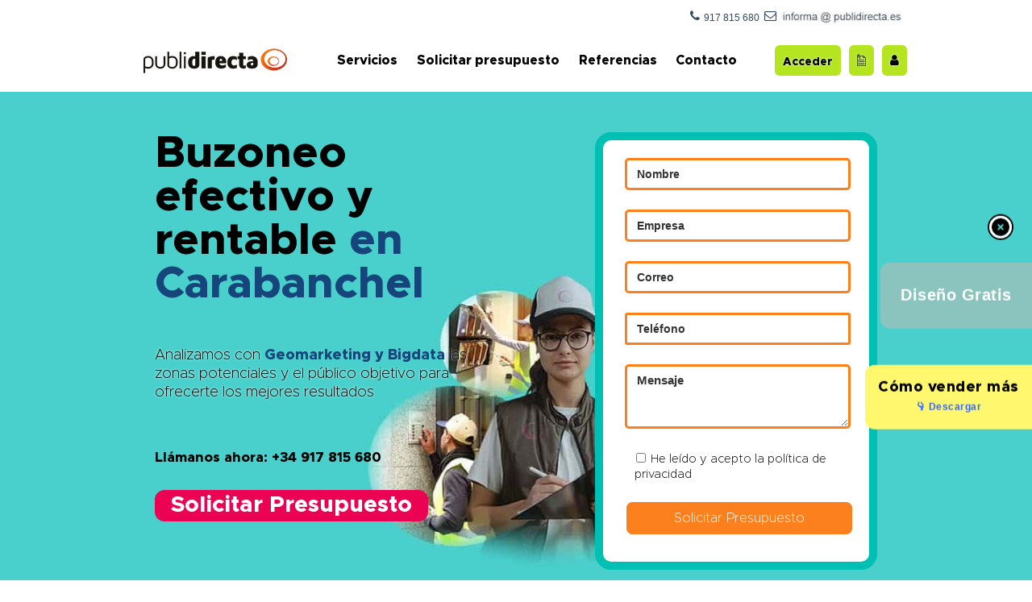

--- FILE ---
content_type: text/html; charset=UTF-8
request_url: https://publidirecta.com/buzoneo-en-carabanchel-reparto-madrid/
body_size: 46472
content:
<!DOCTYPE html>
<html lang="es" prefix="og: https://ogp.me/ns#">

<head>
	
	<meta charset="UTF-8">
	<meta name="viewport" content="width=device-width, initial-scale=1, minimum-scale=1">
	<link rel="profile" href="http://gmpg.org/xfn/11">
		<link rel='dns-prefetch' href='//maps.googleapis.com'>
<link rel='dns-prefetch' href='//maps.gstatic.com'>
<link rel='dns-prefetch' href='//fonts.googleapis.com'>
<link rel='dns-prefetch' href='//fonts.gstatic.com'>
<link rel='dns-prefetch' href='//ajax.googleapis.com'>
<link rel='dns-prefetch' href='//apis.google.com'>
<link rel='dns-prefetch' href='//google-analytics.com'>
<link rel='dns-prefetch' href='//www.google-analytics.com'>
<link rel='dns-prefetch' href='//ssl.google-analytics.com'>
<link rel='dns-prefetch' href='//youtube.com'>
<link rel='dns-prefetch' href='//api.pinterest.com'>
<link rel='dns-prefetch' href='//cdnjs.cloudflare.com'>
<link rel='dns-prefetch' href='//connect.facebook.net'>
<link rel='dns-prefetch' href='//platform.twitter.com'>
<link rel='dns-prefetch' href='//syndication.twitter.com'>
<link rel='dns-prefetch' href='//platform.instagram.com'>
<link rel='dns-prefetch' href='//disqus.com'>
<link rel='dns-prefetch' href='//sitename.disqus.com'>
<link rel='dns-prefetch' href='//s7.addthis.com'>
<link rel='dns-prefetch' href='//platform.linkedin.com'>
<link rel='dns-prefetch' href='//w.sharethis.com'>
<link rel='dns-prefetch' href='//i0.wp.com'>
<link rel='dns-prefetch' href='//i1.wp.com'>
<link rel='dns-prefetch' href='//i2.wp.com'>
<link rel='dns-prefetch' href='//stats.wp.com'>
<link rel='dns-prefetch' href='//pixel.wp.com'>
<link rel='dns-prefetch' href='//s.gravatar.com'>
<link rel='dns-prefetch' href='//0.gravatar.com'>
<link rel='dns-prefetch' href='//2.gravatar.com'>
<link rel='dns-prefetch' href='//1.gravatar.com'>

<!-- Optimización en motores de búsqueda por Rank Math PRO -  https://rankmath.com/ -->
<title>Buzoneo en Carabanchel | Reparto de Publicidad Publidirecta ✔️✔️</title><link rel="preload" href="https://publidirecta.com/wp-content/uploads/2024/04/home-verde-1-1.png" as="image"><link rel="preload" href="https://publidirecta.com/wp-content/uploads/2024/02/buzone-verde.jpg" as="image"><link rel="preload" href="https://publidirecta.com/wp-content/uploads/2024/02/buzone-verde.jpg.webp" as="image"><link rel="preload" href="https://publidirecta.com/wp-content/uploads/2024/02/home-verde-1.png.webp" as="image"><link rel="preload" href="https://publidirecta.com/wp-content/uploads/2021/05/logo25.png" as="image"><link rel="preload" href="https://publidirecta.com/wp-content/uploads/2024/01/em-pu.jpg" as="image" fetchpriority="high"><link rel="preload" href="https://publidirecta.com/wp-content/uploads/2021/05/logo25.png" as="image" fetchpriority="high"><link rel="preload" href="https://publidirecta.com/wp-content/themes/neve-child/font/Metropolis-ExtraLight.woff2" as="font" type="font/woff2" crossorigin><link rel="preload" href="https://publidirecta.com/wp-content/themes/neve-child/font/Metropolis-ExtraBold.woff2" as="font" type="font/woff2" crossorigin><link rel="preload" href="https://publidirecta.com/wp-content/themes/neve-child/font/icomoon.ttf?k1mpdr" as="font" crossorigin><link rel="preload" href="https://publidirecta.com/wp-content/uploads/custom-css-js/41172.css" as="style" onload="this.rel='stylesheet';this.removeAttribute('onload');">
<meta name="description" content="Empresa de buzoneo en Carabanchel +34 917 815 680 Marketing y reparto de publicidad en Madrid ✅+33 años exp. Diseño Gráfico, Imprenta, Cartelería, Azafatas"/>
<meta name="robots" content="follow, index, max-snippet:-1, max-video-preview:-1, max-image-preview:large"/>
<link rel="canonical" href="https://publidirecta.com/buzoneo-en-carabanchel-reparto-madrid/" />
<meta property="og:locale" content="es_ES" />
<meta property="og:type" content="article" />
<meta property="og:title" content="Buzoneo en Carabanchel | Reparto de Publicidad Publidirecta ✔️✔️" />
<meta property="og:description" content="Empresa de buzoneo en Carabanchel +34 917 815 680 Marketing y reparto de publicidad en Madrid ✅+33 años exp. Diseño Gráfico, Imprenta, Cartelería, Azafatas" />
<meta property="og:url" content="https://publidirecta.com/buzoneo-en-carabanchel-reparto-madrid/" />
<meta property="og:site_name" content="Publidirecta" />
<meta property="article:publisher" content="https://www.facebook.com/Publidirecta/" />
<meta property="og:updated_time" content="2023-08-30T11:10:04+00:00" />
<meta property="og:image" content="https://publidirecta.com/wp-content/uploads/2023/08/Estrategias-de-buzoneo-en-Carabanchel.jpg" />
<meta property="og:image:secure_url" content="https://publidirecta.com/wp-content/uploads/2023/08/Estrategias-de-buzoneo-en-Carabanchel.jpg" />
<meta property="og:image:width" content="831" />
<meta property="og:image:height" content="554" />
<meta property="og:image:alt" content="Fotografía representativa del servicio de marketing directo y buzoneo en Carabanchel" />
<meta property="og:image:type" content="image/jpeg" />
<meta property="og:video" content="https://www.youtube.com/embed/9jTtC_RbIvc" />
<meta property="video:duration" content="30" />
<meta property="ya:ovs:upload_date" content="2015-11-12" />
<meta property="ya:ovs:allow_embed" content="true" />
<meta name="twitter:card" content="summary_large_image" />
<meta name="twitter:title" content="Buzoneo en Carabanchel | Reparto de Publicidad Publidirecta ✔️✔️" />
<meta name="twitter:description" content="Empresa de buzoneo en Carabanchel +34 917 815 680 Marketing y reparto de publicidad en Madrid ✅+33 años exp. Diseño Gráfico, Imprenta, Cartelería, Azafatas" />
<meta name="twitter:site" content="@Publidirecta" />
<meta name="twitter:creator" content="@Publidirecta" />
<meta name="twitter:image" content="https://publidirecta.com/wp-content/uploads/2023/08/Estrategias-de-buzoneo-en-Carabanchel.jpg" />
<meta name="twitter:label1" content="Tiempo de lectura" />
<meta name="twitter:data1" content="9 minutos" />
<!-- /Plugin Rank Math WordPress SEO -->

<link rel='dns-prefetch' href='//challenges.cloudflare.com' />
<link rel="alternate" type="application/rss+xml" title="Publidirecta &raquo; Feed" href="https://publidirecta.com/feed/" />
<link rel="alternate" title="oEmbed (JSON)" type="application/json+oembed" href="https://publidirecta.com/wp-json/oembed/1.0/embed?url=https%3A%2F%2Fpublidirecta.com%2Fbuzoneo-en-carabanchel-reparto-madrid%2F" />
<link rel="alternate" title="oEmbed (XML)" type="text/xml+oembed" href="https://publidirecta.com/wp-json/oembed/1.0/embed?url=https%3A%2F%2Fpublidirecta.com%2Fbuzoneo-en-carabanchel-reparto-madrid%2F&#038;format=xml" />
<style id='wp-img-auto-sizes-contain-inline-css' type='text/css'>
img:is([sizes=auto i],[sizes^="auto," i]){contain-intrinsic-size:3000px 1500px}
/*# sourceURL=wp-img-auto-sizes-contain-inline-css */
</style>
<style id='wp-block-library-inline-css' type='text/css'>
:root{--wp-block-synced-color:#7a00df;--wp-block-synced-color--rgb:122,0,223;--wp-bound-block-color:var(--wp-block-synced-color);--wp-editor-canvas-background:#ddd;--wp-admin-theme-color:#007cba;--wp-admin-theme-color--rgb:0,124,186;--wp-admin-theme-color-darker-10:#006ba1;--wp-admin-theme-color-darker-10--rgb:0,107,160.5;--wp-admin-theme-color-darker-20:#005a87;--wp-admin-theme-color-darker-20--rgb:0,90,135;--wp-admin-border-width-focus:2px}@media (min-resolution:192dpi){:root{--wp-admin-border-width-focus:1.5px}}.wp-element-button{cursor:pointer}:root .has-very-light-gray-background-color{background-color:#eee}:root .has-very-dark-gray-background-color{background-color:#313131}:root .has-very-light-gray-color{color:#eee}:root .has-very-dark-gray-color{color:#313131}:root .has-vivid-green-cyan-to-vivid-cyan-blue-gradient-background{background:linear-gradient(135deg,#00d084,#0693e3)}:root .has-purple-crush-gradient-background{background:linear-gradient(135deg,#34e2e4,#4721fb 50%,#ab1dfe)}:root .has-hazy-dawn-gradient-background{background:linear-gradient(135deg,#faaca8,#dad0ec)}:root .has-subdued-olive-gradient-background{background:linear-gradient(135deg,#fafae1,#67a671)}:root .has-atomic-cream-gradient-background{background:linear-gradient(135deg,#fdd79a,#004a59)}:root .has-nightshade-gradient-background{background:linear-gradient(135deg,#330968,#31cdcf)}:root .has-midnight-gradient-background{background:linear-gradient(135deg,#020381,#2874fc)}:root{--wp--preset--font-size--normal:16px;--wp--preset--font-size--huge:42px}.has-regular-font-size{font-size:1em}.has-larger-font-size{font-size:2.625em}.has-normal-font-size{font-size:var(--wp--preset--font-size--normal)}.has-huge-font-size{font-size:var(--wp--preset--font-size--huge)}.has-text-align-center{text-align:center}.has-text-align-left{text-align:left}.has-text-align-right{text-align:right}.has-fit-text{white-space:nowrap!important}#end-resizable-editor-section{display:none}.aligncenter{clear:both}.items-justified-left{justify-content:flex-start}.items-justified-center{justify-content:center}.items-justified-right{justify-content:flex-end}.items-justified-space-between{justify-content:space-between}.screen-reader-text{border:0;clip-path:inset(50%);height:1px;margin:-1px;overflow:hidden;padding:0;position:absolute;width:1px;word-wrap:normal!important}.screen-reader-text:focus{background-color:#ddd;clip-path:none;color:#444;display:block;font-size:1em;height:auto;left:5px;line-height:normal;padding:15px 23px 14px;text-decoration:none;top:5px;width:auto;z-index:100000}html :where(.has-border-color){border-style:solid}html :where([style*=border-top-color]){border-top-style:solid}html :where([style*=border-right-color]){border-right-style:solid}html :where([style*=border-bottom-color]){border-bottom-style:solid}html :where([style*=border-left-color]){border-left-style:solid}html :where([style*=border-width]){border-style:solid}html :where([style*=border-top-width]){border-top-style:solid}html :where([style*=border-right-width]){border-right-style:solid}html :where([style*=border-bottom-width]){border-bottom-style:solid}html :where([style*=border-left-width]){border-left-style:solid}html :where(img[class*=wp-image-]){height:auto;max-width:100%}:where(figure){margin:0 0 1em}html :where(.is-position-sticky){--wp-admin--admin-bar--position-offset:var(--wp-admin--admin-bar--height,0px)}@media screen and (max-width:600px){html :where(.is-position-sticky){--wp-admin--admin-bar--position-offset:0px}}

/*# sourceURL=wp-block-library-inline-css */
</style><style id='wp-block-button-inline-css' type='text/css'>
.wp-block-button__link{align-content:center;box-sizing:border-box;cursor:pointer;display:inline-block;height:100%;text-align:center;word-break:break-word}.wp-block-button__link.aligncenter{text-align:center}.wp-block-button__link.alignright{text-align:right}:where(.wp-block-button__link){border-radius:9999px;box-shadow:none;padding:calc(.667em + 2px) calc(1.333em + 2px);text-decoration:none}.wp-block-button[style*=text-decoration] .wp-block-button__link{text-decoration:inherit}.wp-block-buttons>.wp-block-button.has-custom-width{max-width:none}.wp-block-buttons>.wp-block-button.has-custom-width .wp-block-button__link{width:100%}.wp-block-buttons>.wp-block-button.has-custom-font-size .wp-block-button__link{font-size:inherit}.wp-block-buttons>.wp-block-button.wp-block-button__width-25{width:calc(25% - var(--wp--style--block-gap, .5em)*.75)}.wp-block-buttons>.wp-block-button.wp-block-button__width-50{width:calc(50% - var(--wp--style--block-gap, .5em)*.5)}.wp-block-buttons>.wp-block-button.wp-block-button__width-75{width:calc(75% - var(--wp--style--block-gap, .5em)*.25)}.wp-block-buttons>.wp-block-button.wp-block-button__width-100{flex-basis:100%;width:100%}.wp-block-buttons.is-vertical>.wp-block-button.wp-block-button__width-25{width:25%}.wp-block-buttons.is-vertical>.wp-block-button.wp-block-button__width-50{width:50%}.wp-block-buttons.is-vertical>.wp-block-button.wp-block-button__width-75{width:75%}.wp-block-button.is-style-squared,.wp-block-button__link.wp-block-button.is-style-squared{border-radius:0}.wp-block-button.no-border-radius,.wp-block-button__link.no-border-radius{border-radius:0!important}:root :where(.wp-block-button .wp-block-button__link.is-style-outline),:root :where(.wp-block-button.is-style-outline>.wp-block-button__link){border:2px solid;padding:.667em 1.333em}:root :where(.wp-block-button .wp-block-button__link.is-style-outline:not(.has-text-color)),:root :where(.wp-block-button.is-style-outline>.wp-block-button__link:not(.has-text-color)){color:currentColor}:root :where(.wp-block-button .wp-block-button__link.is-style-outline:not(.has-background)),:root :where(.wp-block-button.is-style-outline>.wp-block-button__link:not(.has-background)){background-color:initial;background-image:none}
/*# sourceURL=https://publidirecta.com/wp-includes/blocks/button/style.min.css */
</style>
<link rel='stylesheet' id='wp-block-cover-css' href='https://publidirecta.com/wp-includes/blocks/cover/style.min.css?ver=6.9' type='text/css' media='all' />
<style id='wp-block-heading-inline-css' type='text/css'>
h1:where(.wp-block-heading).has-background,h2:where(.wp-block-heading).has-background,h3:where(.wp-block-heading).has-background,h4:where(.wp-block-heading).has-background,h5:where(.wp-block-heading).has-background,h6:where(.wp-block-heading).has-background{padding:1.25em 2.375em}h1.has-text-align-left[style*=writing-mode]:where([style*=vertical-lr]),h1.has-text-align-right[style*=writing-mode]:where([style*=vertical-rl]),h2.has-text-align-left[style*=writing-mode]:where([style*=vertical-lr]),h2.has-text-align-right[style*=writing-mode]:where([style*=vertical-rl]),h3.has-text-align-left[style*=writing-mode]:where([style*=vertical-lr]),h3.has-text-align-right[style*=writing-mode]:where([style*=vertical-rl]),h4.has-text-align-left[style*=writing-mode]:where([style*=vertical-lr]),h4.has-text-align-right[style*=writing-mode]:where([style*=vertical-rl]),h5.has-text-align-left[style*=writing-mode]:where([style*=vertical-lr]),h5.has-text-align-right[style*=writing-mode]:where([style*=vertical-rl]),h6.has-text-align-left[style*=writing-mode]:where([style*=vertical-lr]),h6.has-text-align-right[style*=writing-mode]:where([style*=vertical-rl]){rotate:180deg}
/*# sourceURL=https://publidirecta.com/wp-includes/blocks/heading/style.min.css */
</style>
<style id='wp-block-image-inline-css' type='text/css'>
.wp-block-image>a,.wp-block-image>figure>a{display:inline-block}.wp-block-image img{box-sizing:border-box;height:auto;max-width:100%;vertical-align:bottom}@media not (prefers-reduced-motion){.wp-block-image img.hide{visibility:hidden}.wp-block-image img.show{animation:show-content-image .4s}}.wp-block-image[style*=border-radius] img,.wp-block-image[style*=border-radius]>a{border-radius:inherit}.wp-block-image.has-custom-border img{box-sizing:border-box}.wp-block-image.aligncenter{text-align:center}.wp-block-image.alignfull>a,.wp-block-image.alignwide>a{width:100%}.wp-block-image.alignfull img,.wp-block-image.alignwide img{height:auto;width:100%}.wp-block-image .aligncenter,.wp-block-image .alignleft,.wp-block-image .alignright,.wp-block-image.aligncenter,.wp-block-image.alignleft,.wp-block-image.alignright{display:table}.wp-block-image .aligncenter>figcaption,.wp-block-image .alignleft>figcaption,.wp-block-image .alignright>figcaption,.wp-block-image.aligncenter>figcaption,.wp-block-image.alignleft>figcaption,.wp-block-image.alignright>figcaption{caption-side:bottom;display:table-caption}.wp-block-image .alignleft{float:left;margin:.5em 1em .5em 0}.wp-block-image .alignright{float:right;margin:.5em 0 .5em 1em}.wp-block-image .aligncenter{margin-left:auto;margin-right:auto}.wp-block-image :where(figcaption){margin-bottom:1em;margin-top:.5em}.wp-block-image.is-style-circle-mask img{border-radius:9999px}@supports ((-webkit-mask-image:none) or (mask-image:none)) or (-webkit-mask-image:none){.wp-block-image.is-style-circle-mask img{border-radius:0;-webkit-mask-image:url('data:image/svg+xml;utf8,<svg viewBox="0 0 100 100" xmlns="http://www.w3.org/2000/svg"><circle cx="50" cy="50" r="50"/></svg>');mask-image:url('data:image/svg+xml;utf8,<svg viewBox="0 0 100 100" xmlns="http://www.w3.org/2000/svg"><circle cx="50" cy="50" r="50"/></svg>');mask-mode:alpha;-webkit-mask-position:center;mask-position:center;-webkit-mask-repeat:no-repeat;mask-repeat:no-repeat;-webkit-mask-size:contain;mask-size:contain}}:root :where(.wp-block-image.is-style-rounded img,.wp-block-image .is-style-rounded img){border-radius:9999px}.wp-block-image figure{margin:0}.wp-lightbox-container{display:flex;flex-direction:column;position:relative}.wp-lightbox-container img{cursor:zoom-in}.wp-lightbox-container img:hover+button{opacity:1}.wp-lightbox-container button{align-items:center;backdrop-filter:blur(16px) saturate(180%);background-color:#5a5a5a40;border:none;border-radius:4px;cursor:zoom-in;display:flex;height:20px;justify-content:center;opacity:0;padding:0;position:absolute;right:16px;text-align:center;top:16px;width:20px;z-index:100}@media not (prefers-reduced-motion){.wp-lightbox-container button{transition:opacity .2s ease}}.wp-lightbox-container button:focus-visible{outline:3px auto #5a5a5a40;outline:3px auto -webkit-focus-ring-color;outline-offset:3px}.wp-lightbox-container button:hover{cursor:pointer;opacity:1}.wp-lightbox-container button:focus{opacity:1}.wp-lightbox-container button:focus,.wp-lightbox-container button:hover,.wp-lightbox-container button:not(:hover):not(:active):not(.has-background){background-color:#5a5a5a40;border:none}.wp-lightbox-overlay{box-sizing:border-box;cursor:zoom-out;height:100vh;left:0;overflow:hidden;position:fixed;top:0;visibility:hidden;width:100%;z-index:100000}.wp-lightbox-overlay .close-button{align-items:center;cursor:pointer;display:flex;justify-content:center;min-height:40px;min-width:40px;padding:0;position:absolute;right:calc(env(safe-area-inset-right) + 16px);top:calc(env(safe-area-inset-top) + 16px);z-index:5000000}.wp-lightbox-overlay .close-button:focus,.wp-lightbox-overlay .close-button:hover,.wp-lightbox-overlay .close-button:not(:hover):not(:active):not(.has-background){background:none;border:none}.wp-lightbox-overlay .lightbox-image-container{height:var(--wp--lightbox-container-height);left:50%;overflow:hidden;position:absolute;top:50%;transform:translate(-50%,-50%);transform-origin:top left;width:var(--wp--lightbox-container-width);z-index:9999999999}.wp-lightbox-overlay .wp-block-image{align-items:center;box-sizing:border-box;display:flex;height:100%;justify-content:center;margin:0;position:relative;transform-origin:0 0;width:100%;z-index:3000000}.wp-lightbox-overlay .wp-block-image img{height:var(--wp--lightbox-image-height);min-height:var(--wp--lightbox-image-height);min-width:var(--wp--lightbox-image-width);width:var(--wp--lightbox-image-width)}.wp-lightbox-overlay .wp-block-image figcaption{display:none}.wp-lightbox-overlay button{background:none;border:none}.wp-lightbox-overlay .scrim{background-color:#fff;height:100%;opacity:.9;position:absolute;width:100%;z-index:2000000}.wp-lightbox-overlay.active{visibility:visible}@media not (prefers-reduced-motion){.wp-lightbox-overlay.active{animation:turn-on-visibility .25s both}.wp-lightbox-overlay.active img{animation:turn-on-visibility .35s both}.wp-lightbox-overlay.show-closing-animation:not(.active){animation:turn-off-visibility .35s both}.wp-lightbox-overlay.show-closing-animation:not(.active) img{animation:turn-off-visibility .25s both}.wp-lightbox-overlay.zoom.active{animation:none;opacity:1;visibility:visible}.wp-lightbox-overlay.zoom.active .lightbox-image-container{animation:lightbox-zoom-in .4s}.wp-lightbox-overlay.zoom.active .lightbox-image-container img{animation:none}.wp-lightbox-overlay.zoom.active .scrim{animation:turn-on-visibility .4s forwards}.wp-lightbox-overlay.zoom.show-closing-animation:not(.active){animation:none}.wp-lightbox-overlay.zoom.show-closing-animation:not(.active) .lightbox-image-container{animation:lightbox-zoom-out .4s}.wp-lightbox-overlay.zoom.show-closing-animation:not(.active) .lightbox-image-container img{animation:none}.wp-lightbox-overlay.zoom.show-closing-animation:not(.active) .scrim{animation:turn-off-visibility .4s forwards}}@keyframes show-content-image{0%{visibility:hidden}99%{visibility:hidden}to{visibility:visible}}@keyframes turn-on-visibility{0%{opacity:0}to{opacity:1}}@keyframes turn-off-visibility{0%{opacity:1;visibility:visible}99%{opacity:0;visibility:visible}to{opacity:0;visibility:hidden}}@keyframes lightbox-zoom-in{0%{transform:translate(calc((-100vw + var(--wp--lightbox-scrollbar-width))/2 + var(--wp--lightbox-initial-left-position)),calc(-50vh + var(--wp--lightbox-initial-top-position))) scale(var(--wp--lightbox-scale))}to{transform:translate(-50%,-50%) scale(1)}}@keyframes lightbox-zoom-out{0%{transform:translate(-50%,-50%) scale(1);visibility:visible}99%{visibility:visible}to{transform:translate(calc((-100vw + var(--wp--lightbox-scrollbar-width))/2 + var(--wp--lightbox-initial-left-position)),calc(-50vh + var(--wp--lightbox-initial-top-position))) scale(var(--wp--lightbox-scale));visibility:hidden}}
/*# sourceURL=https://publidirecta.com/wp-includes/blocks/image/style.min.css */
</style>
<style id='wp-block-buttons-inline-css' type='text/css'>
.wp-block-buttons{box-sizing:border-box}.wp-block-buttons.is-vertical{flex-direction:column}.wp-block-buttons.is-vertical>.wp-block-button:last-child{margin-bottom:0}.wp-block-buttons>.wp-block-button{display:inline-block;margin:0}.wp-block-buttons.is-content-justification-left{justify-content:flex-start}.wp-block-buttons.is-content-justification-left.is-vertical{align-items:flex-start}.wp-block-buttons.is-content-justification-center{justify-content:center}.wp-block-buttons.is-content-justification-center.is-vertical{align-items:center}.wp-block-buttons.is-content-justification-right{justify-content:flex-end}.wp-block-buttons.is-content-justification-right.is-vertical{align-items:flex-end}.wp-block-buttons.is-content-justification-space-between{justify-content:space-between}.wp-block-buttons.aligncenter{text-align:center}.wp-block-buttons:not(.is-content-justification-space-between,.is-content-justification-right,.is-content-justification-left,.is-content-justification-center) .wp-block-button.aligncenter{margin-left:auto;margin-right:auto;width:100%}.wp-block-buttons[style*=text-decoration] .wp-block-button,.wp-block-buttons[style*=text-decoration] .wp-block-button__link{text-decoration:inherit}.wp-block-buttons.has-custom-font-size .wp-block-button__link{font-size:inherit}.wp-block-buttons .wp-block-button__link{width:100%}.wp-block-button.aligncenter{text-align:center}
/*# sourceURL=https://publidirecta.com/wp-includes/blocks/buttons/style.min.css */
</style>
<style id='wp-block-columns-inline-css' type='text/css'>
.wp-block-columns{box-sizing:border-box;display:flex;flex-wrap:wrap!important}@media (min-width:782px){.wp-block-columns{flex-wrap:nowrap!important}}.wp-block-columns{align-items:normal!important}.wp-block-columns.are-vertically-aligned-top{align-items:flex-start}.wp-block-columns.are-vertically-aligned-center{align-items:center}.wp-block-columns.are-vertically-aligned-bottom{align-items:flex-end}@media (max-width:781px){.wp-block-columns:not(.is-not-stacked-on-mobile)>.wp-block-column{flex-basis:100%!important}}@media (min-width:782px){.wp-block-columns:not(.is-not-stacked-on-mobile)>.wp-block-column{flex-basis:0;flex-grow:1}.wp-block-columns:not(.is-not-stacked-on-mobile)>.wp-block-column[style*=flex-basis]{flex-grow:0}}.wp-block-columns.is-not-stacked-on-mobile{flex-wrap:nowrap!important}.wp-block-columns.is-not-stacked-on-mobile>.wp-block-column{flex-basis:0;flex-grow:1}.wp-block-columns.is-not-stacked-on-mobile>.wp-block-column[style*=flex-basis]{flex-grow:0}:where(.wp-block-columns){margin-bottom:1.75em}:where(.wp-block-columns.has-background){padding:1.25em 2.375em}.wp-block-column{flex-grow:1;min-width:0;overflow-wrap:break-word;word-break:break-word}.wp-block-column.is-vertically-aligned-top{align-self:flex-start}.wp-block-column.is-vertically-aligned-center{align-self:center}.wp-block-column.is-vertically-aligned-bottom{align-self:flex-end}.wp-block-column.is-vertically-aligned-stretch{align-self:stretch}.wp-block-column.is-vertically-aligned-bottom,.wp-block-column.is-vertically-aligned-center,.wp-block-column.is-vertically-aligned-top{width:100%}
/*# sourceURL=https://publidirecta.com/wp-includes/blocks/columns/style.min.css */
</style>
<style id='wp-block-embed-inline-css' type='text/css'>
.wp-block-embed.alignleft,.wp-block-embed.alignright,.wp-block[data-align=left]>[data-type="core/embed"],.wp-block[data-align=right]>[data-type="core/embed"]{max-width:360px;width:100%}.wp-block-embed.alignleft .wp-block-embed__wrapper,.wp-block-embed.alignright .wp-block-embed__wrapper,.wp-block[data-align=left]>[data-type="core/embed"] .wp-block-embed__wrapper,.wp-block[data-align=right]>[data-type="core/embed"] .wp-block-embed__wrapper{min-width:280px}.wp-block-cover .wp-block-embed{min-height:240px;min-width:320px}.wp-block-embed{overflow-wrap:break-word}.wp-block-embed :where(figcaption){margin-bottom:1em;margin-top:.5em}.wp-block-embed iframe{max-width:100%}.wp-block-embed__wrapper{position:relative}.wp-embed-responsive .wp-has-aspect-ratio .wp-block-embed__wrapper:before{content:"";display:block;padding-top:50%}.wp-embed-responsive .wp-has-aspect-ratio iframe{bottom:0;height:100%;left:0;position:absolute;right:0;top:0;width:100%}.wp-embed-responsive .wp-embed-aspect-21-9 .wp-block-embed__wrapper:before{padding-top:42.85%}.wp-embed-responsive .wp-embed-aspect-18-9 .wp-block-embed__wrapper:before{padding-top:50%}.wp-embed-responsive .wp-embed-aspect-16-9 .wp-block-embed__wrapper:before{padding-top:56.25%}.wp-embed-responsive .wp-embed-aspect-4-3 .wp-block-embed__wrapper:before{padding-top:75%}.wp-embed-responsive .wp-embed-aspect-1-1 .wp-block-embed__wrapper:before{padding-top:100%}.wp-embed-responsive .wp-embed-aspect-9-16 .wp-block-embed__wrapper:before{padding-top:177.77%}.wp-embed-responsive .wp-embed-aspect-1-2 .wp-block-embed__wrapper:before{padding-top:200%}
/*# sourceURL=https://publidirecta.com/wp-includes/blocks/embed/style.min.css */
</style>
<style id='wp-block-group-inline-css' type='text/css'>
.wp-block-group{box-sizing:border-box}:where(.wp-block-group.wp-block-group-is-layout-constrained){position:relative}
/*# sourceURL=https://publidirecta.com/wp-includes/blocks/group/style.min.css */
</style>
<style id='wp-block-paragraph-inline-css' type='text/css'>
.is-small-text{font-size:.875em}.is-regular-text{font-size:1em}.is-large-text{font-size:2.25em}.is-larger-text{font-size:3em}.has-drop-cap:not(:focus):first-letter{float:left;font-size:8.4em;font-style:normal;font-weight:100;line-height:.68;margin:.05em .1em 0 0;text-transform:uppercase}body.rtl .has-drop-cap:not(:focus):first-letter{float:none;margin-left:.1em}p.has-drop-cap.has-background{overflow:hidden}:root :where(p.has-background){padding:1.25em 2.375em}:where(p.has-text-color:not(.has-link-color)) a{color:inherit}p.has-text-align-left[style*="writing-mode:vertical-lr"],p.has-text-align-right[style*="writing-mode:vertical-rl"]{rotate:180deg}
/*# sourceURL=https://publidirecta.com/wp-includes/blocks/paragraph/style.min.css */
</style>
<style id='wp-block-separator-inline-css' type='text/css'>
@charset "UTF-8";.wp-block-separator{border:none;border-top:2px solid}:root :where(.wp-block-separator.is-style-dots){height:auto;line-height:1;text-align:center}:root :where(.wp-block-separator.is-style-dots):before{color:currentColor;content:"···";font-family:serif;font-size:1.5em;letter-spacing:2em;padding-left:2em}.wp-block-separator.is-style-dots{background:none!important;border:none!important}
/*# sourceURL=https://publidirecta.com/wp-includes/blocks/separator/style.min.css */
</style>
<style id='wp-block-social-links-inline-css' type='text/css'>
.wp-block-social-links{background:none;box-sizing:border-box;margin-left:0;padding-left:0;padding-right:0;text-indent:0}.wp-block-social-links .wp-social-link a,.wp-block-social-links .wp-social-link a:hover{border-bottom:0;box-shadow:none;text-decoration:none}.wp-block-social-links .wp-social-link svg{height:1em;width:1em}.wp-block-social-links .wp-social-link span:not(.screen-reader-text){font-size:.65em;margin-left:.5em;margin-right:.5em}.wp-block-social-links.has-small-icon-size{font-size:16px}.wp-block-social-links,.wp-block-social-links.has-normal-icon-size{font-size:24px}.wp-block-social-links.has-large-icon-size{font-size:36px}.wp-block-social-links.has-huge-icon-size{font-size:48px}.wp-block-social-links.aligncenter{display:flex;justify-content:center}.wp-block-social-links.alignright{justify-content:flex-end}.wp-block-social-link{border-radius:9999px;display:block}@media not (prefers-reduced-motion){.wp-block-social-link{transition:transform .1s ease}}.wp-block-social-link{height:auto}.wp-block-social-link a{align-items:center;display:flex;line-height:0}.wp-block-social-link:hover{transform:scale(1.1)}.wp-block-social-links .wp-block-social-link.wp-social-link{display:inline-block;margin:0;padding:0}.wp-block-social-links .wp-block-social-link.wp-social-link .wp-block-social-link-anchor,.wp-block-social-links .wp-block-social-link.wp-social-link .wp-block-social-link-anchor svg,.wp-block-social-links .wp-block-social-link.wp-social-link .wp-block-social-link-anchor:active,.wp-block-social-links .wp-block-social-link.wp-social-link .wp-block-social-link-anchor:hover,.wp-block-social-links .wp-block-social-link.wp-social-link .wp-block-social-link-anchor:visited{color:currentColor;fill:currentColor}:where(.wp-block-social-links:not(.is-style-logos-only)) .wp-social-link{background-color:#f0f0f0;color:#444}:where(.wp-block-social-links:not(.is-style-logos-only)) .wp-social-link-amazon{background-color:#f90;color:#fff}:where(.wp-block-social-links:not(.is-style-logos-only)) .wp-social-link-bandcamp{background-color:#1ea0c3;color:#fff}:where(.wp-block-social-links:not(.is-style-logos-only)) .wp-social-link-behance{background-color:#0757fe;color:#fff}:where(.wp-block-social-links:not(.is-style-logos-only)) .wp-social-link-bluesky{background-color:#0a7aff;color:#fff}:where(.wp-block-social-links:not(.is-style-logos-only)) .wp-social-link-codepen{background-color:#1e1f26;color:#fff}:where(.wp-block-social-links:not(.is-style-logos-only)) .wp-social-link-deviantart{background-color:#02e49b;color:#fff}:where(.wp-block-social-links:not(.is-style-logos-only)) .wp-social-link-discord{background-color:#5865f2;color:#fff}:where(.wp-block-social-links:not(.is-style-logos-only)) .wp-social-link-dribbble{background-color:#e94c89;color:#fff}:where(.wp-block-social-links:not(.is-style-logos-only)) .wp-social-link-dropbox{background-color:#4280ff;color:#fff}:where(.wp-block-social-links:not(.is-style-logos-only)) .wp-social-link-etsy{background-color:#f45800;color:#fff}:where(.wp-block-social-links:not(.is-style-logos-only)) .wp-social-link-facebook{background-color:#0866ff;color:#fff}:where(.wp-block-social-links:not(.is-style-logos-only)) .wp-social-link-fivehundredpx{background-color:#000;color:#fff}:where(.wp-block-social-links:not(.is-style-logos-only)) .wp-social-link-flickr{background-color:#0461dd;color:#fff}:where(.wp-block-social-links:not(.is-style-logos-only)) .wp-social-link-foursquare{background-color:#e65678;color:#fff}:where(.wp-block-social-links:not(.is-style-logos-only)) .wp-social-link-github{background-color:#24292d;color:#fff}:where(.wp-block-social-links:not(.is-style-logos-only)) .wp-social-link-goodreads{background-color:#eceadd;color:#382110}:where(.wp-block-social-links:not(.is-style-logos-only)) .wp-social-link-google{background-color:#ea4434;color:#fff}:where(.wp-block-social-links:not(.is-style-logos-only)) .wp-social-link-gravatar{background-color:#1d4fc4;color:#fff}:where(.wp-block-social-links:not(.is-style-logos-only)) .wp-social-link-instagram{background-color:#f00075;color:#fff}:where(.wp-block-social-links:not(.is-style-logos-only)) .wp-social-link-lastfm{background-color:#e21b24;color:#fff}:where(.wp-block-social-links:not(.is-style-logos-only)) .wp-social-link-linkedin{background-color:#0d66c2;color:#fff}:where(.wp-block-social-links:not(.is-style-logos-only)) .wp-social-link-mastodon{background-color:#3288d4;color:#fff}:where(.wp-block-social-links:not(.is-style-logos-only)) .wp-social-link-medium{background-color:#000;color:#fff}:where(.wp-block-social-links:not(.is-style-logos-only)) .wp-social-link-meetup{background-color:#f6405f;color:#fff}:where(.wp-block-social-links:not(.is-style-logos-only)) .wp-social-link-patreon{background-color:#000;color:#fff}:where(.wp-block-social-links:not(.is-style-logos-only)) .wp-social-link-pinterest{background-color:#e60122;color:#fff}:where(.wp-block-social-links:not(.is-style-logos-only)) .wp-social-link-pocket{background-color:#ef4155;color:#fff}:where(.wp-block-social-links:not(.is-style-logos-only)) .wp-social-link-reddit{background-color:#ff4500;color:#fff}:where(.wp-block-social-links:not(.is-style-logos-only)) .wp-social-link-skype{background-color:#0478d7;color:#fff}:where(.wp-block-social-links:not(.is-style-logos-only)) .wp-social-link-snapchat{background-color:#fefc00;color:#fff;stroke:#000}:where(.wp-block-social-links:not(.is-style-logos-only)) .wp-social-link-soundcloud{background-color:#ff5600;color:#fff}:where(.wp-block-social-links:not(.is-style-logos-only)) .wp-social-link-spotify{background-color:#1bd760;color:#fff}:where(.wp-block-social-links:not(.is-style-logos-only)) .wp-social-link-telegram{background-color:#2aabee;color:#fff}:where(.wp-block-social-links:not(.is-style-logos-only)) .wp-social-link-threads{background-color:#000;color:#fff}:where(.wp-block-social-links:not(.is-style-logos-only)) .wp-social-link-tiktok{background-color:#000;color:#fff}:where(.wp-block-social-links:not(.is-style-logos-only)) .wp-social-link-tumblr{background-color:#011835;color:#fff}:where(.wp-block-social-links:not(.is-style-logos-only)) .wp-social-link-twitch{background-color:#6440a4;color:#fff}:where(.wp-block-social-links:not(.is-style-logos-only)) .wp-social-link-twitter{background-color:#1da1f2;color:#fff}:where(.wp-block-social-links:not(.is-style-logos-only)) .wp-social-link-vimeo{background-color:#1eb7ea;color:#fff}:where(.wp-block-social-links:not(.is-style-logos-only)) .wp-social-link-vk{background-color:#4680c2;color:#fff}:where(.wp-block-social-links:not(.is-style-logos-only)) .wp-social-link-wordpress{background-color:#3499cd;color:#fff}:where(.wp-block-social-links:not(.is-style-logos-only)) .wp-social-link-whatsapp{background-color:#25d366;color:#fff}:where(.wp-block-social-links:not(.is-style-logos-only)) .wp-social-link-x{background-color:#000;color:#fff}:where(.wp-block-social-links:not(.is-style-logos-only)) .wp-social-link-yelp{background-color:#d32422;color:#fff}:where(.wp-block-social-links:not(.is-style-logos-only)) .wp-social-link-youtube{background-color:red;color:#fff}:where(.wp-block-social-links.is-style-logos-only) .wp-social-link{background:none}:where(.wp-block-social-links.is-style-logos-only) .wp-social-link svg{height:1.25em;width:1.25em}:where(.wp-block-social-links.is-style-logos-only) .wp-social-link-amazon{color:#f90}:where(.wp-block-social-links.is-style-logos-only) .wp-social-link-bandcamp{color:#1ea0c3}:where(.wp-block-social-links.is-style-logos-only) .wp-social-link-behance{color:#0757fe}:where(.wp-block-social-links.is-style-logos-only) .wp-social-link-bluesky{color:#0a7aff}:where(.wp-block-social-links.is-style-logos-only) .wp-social-link-codepen{color:#1e1f26}:where(.wp-block-social-links.is-style-logos-only) .wp-social-link-deviantart{color:#02e49b}:where(.wp-block-social-links.is-style-logos-only) .wp-social-link-discord{color:#5865f2}:where(.wp-block-social-links.is-style-logos-only) .wp-social-link-dribbble{color:#e94c89}:where(.wp-block-social-links.is-style-logos-only) .wp-social-link-dropbox{color:#4280ff}:where(.wp-block-social-links.is-style-logos-only) .wp-social-link-etsy{color:#f45800}:where(.wp-block-social-links.is-style-logos-only) .wp-social-link-facebook{color:#0866ff}:where(.wp-block-social-links.is-style-logos-only) .wp-social-link-fivehundredpx{color:#000}:where(.wp-block-social-links.is-style-logos-only) .wp-social-link-flickr{color:#0461dd}:where(.wp-block-social-links.is-style-logos-only) .wp-social-link-foursquare{color:#e65678}:where(.wp-block-social-links.is-style-logos-only) .wp-social-link-github{color:#24292d}:where(.wp-block-social-links.is-style-logos-only) .wp-social-link-goodreads{color:#382110}:where(.wp-block-social-links.is-style-logos-only) .wp-social-link-google{color:#ea4434}:where(.wp-block-social-links.is-style-logos-only) .wp-social-link-gravatar{color:#1d4fc4}:where(.wp-block-social-links.is-style-logos-only) .wp-social-link-instagram{color:#f00075}:where(.wp-block-social-links.is-style-logos-only) .wp-social-link-lastfm{color:#e21b24}:where(.wp-block-social-links.is-style-logos-only) .wp-social-link-linkedin{color:#0d66c2}:where(.wp-block-social-links.is-style-logos-only) .wp-social-link-mastodon{color:#3288d4}:where(.wp-block-social-links.is-style-logos-only) .wp-social-link-medium{color:#000}:where(.wp-block-social-links.is-style-logos-only) .wp-social-link-meetup{color:#f6405f}:where(.wp-block-social-links.is-style-logos-only) .wp-social-link-patreon{color:#000}:where(.wp-block-social-links.is-style-logos-only) .wp-social-link-pinterest{color:#e60122}:where(.wp-block-social-links.is-style-logos-only) .wp-social-link-pocket{color:#ef4155}:where(.wp-block-social-links.is-style-logos-only) .wp-social-link-reddit{color:#ff4500}:where(.wp-block-social-links.is-style-logos-only) .wp-social-link-skype{color:#0478d7}:where(.wp-block-social-links.is-style-logos-only) .wp-social-link-snapchat{color:#fff;stroke:#000}:where(.wp-block-social-links.is-style-logos-only) .wp-social-link-soundcloud{color:#ff5600}:where(.wp-block-social-links.is-style-logos-only) .wp-social-link-spotify{color:#1bd760}:where(.wp-block-social-links.is-style-logos-only) .wp-social-link-telegram{color:#2aabee}:where(.wp-block-social-links.is-style-logos-only) .wp-social-link-threads{color:#000}:where(.wp-block-social-links.is-style-logos-only) .wp-social-link-tiktok{color:#000}:where(.wp-block-social-links.is-style-logos-only) .wp-social-link-tumblr{color:#011835}:where(.wp-block-social-links.is-style-logos-only) .wp-social-link-twitch{color:#6440a4}:where(.wp-block-social-links.is-style-logos-only) .wp-social-link-twitter{color:#1da1f2}:where(.wp-block-social-links.is-style-logos-only) .wp-social-link-vimeo{color:#1eb7ea}:where(.wp-block-social-links.is-style-logos-only) .wp-social-link-vk{color:#4680c2}:where(.wp-block-social-links.is-style-logos-only) .wp-social-link-whatsapp{color:#25d366}:where(.wp-block-social-links.is-style-logos-only) .wp-social-link-wordpress{color:#3499cd}:where(.wp-block-social-links.is-style-logos-only) .wp-social-link-x{color:#000}:where(.wp-block-social-links.is-style-logos-only) .wp-social-link-yelp{color:#d32422}:where(.wp-block-social-links.is-style-logos-only) .wp-social-link-youtube{color:red}.wp-block-social-links.is-style-pill-shape .wp-social-link{width:auto}:root :where(.wp-block-social-links .wp-social-link a){padding:.25em}:root :where(.wp-block-social-links.is-style-logos-only .wp-social-link a){padding:0}:root :where(.wp-block-social-links.is-style-pill-shape .wp-social-link a){padding-left:.6666666667em;padding-right:.6666666667em}.wp-block-social-links:not(.has-icon-color):not(.has-icon-background-color) .wp-social-link-snapchat .wp-block-social-link-label{color:#000}
/*# sourceURL=https://publidirecta.com/wp-includes/blocks/social-links/style.min.css */
</style>
<style id='wp-block-spacer-inline-css' type='text/css'>
.wp-block-spacer{clear:both}
/*# sourceURL=https://publidirecta.com/wp-includes/blocks/spacer/style.min.css */
</style>
<link rel='stylesheet' id='ultimate_blocks-cgb-style-css-css' href='https://publidirecta.com/wp-content/plugins/ultimate-blocks/dist/blocks.style.build.css?ver=3.4.7' type='text/css' media='all' />
<style id='core-block-supports-inline-css' type='text/css'>
.wp-container-core-columns-is-layout-9d6595d7{flex-wrap:nowrap;}.wp-container-core-buttons-is-layout-499968f5{justify-content:center;}
/*# sourceURL=core-block-supports-inline-css */
</style>

<style id='classic-theme-styles-inline-css' type='text/css'>
/*! This file is auto-generated */
.wp-block-button__link{color:#fff;background-color:#32373c;border-radius:9999px;box-shadow:none;text-decoration:none;padding:calc(.667em + 2px) calc(1.333em + 2px);font-size:1.125em}.wp-block-file__button{background:#32373c;color:#fff;text-decoration:none}
/*# sourceURL=/wp-includes/css/classic-themes.min.css */
</style>
<link rel='stylesheet' id='pb-accordion-blocks-style-css' href='https://publidirecta.com/wp-content/plugins/accordion-blocks/build/index.css?ver=1.5.0' type='text/css' media='all' />
<link rel='stylesheet' id='contact-form-7-css' href='https://publidirecta.com/wp-content/plugins/contact-form-7/includes/css/styles.css?ver=6.1.4' type='text/css' media='all' />
<link rel='stylesheet' id='cf7msm_styles-css' href='https://publidirecta.com/wp-content/plugins/contact-form-7-multi-step-module/resources/cf7msm.css?ver=4.5' type='text/css' media='all' />
<link rel='stylesheet' id='dnd-upload-cf7-css' href='https://publidirecta.com/wp-content/plugins/drag-and-drop-multiple-file-upload-contact-form-7/assets/css/dnd-upload-cf7.css?ver=1.3.9.2' type='text/css' media='all' />
<link rel='stylesheet' id='ub-extension-style-css-css' href='https://publidirecta.com/wp-content/plugins/ultimate-blocks/src/extensions/style.css?ver=6.9' type='text/css' media='all' />
<link rel='stylesheet' id='parent-css-css' href='https://publidirecta.com/wp-content/themes/neve/style.css?ver=1.0.2' type='text/css' media='all' />
<link rel='stylesheet' id='child-css-css' href='https://publidirecta.com/wp-content/themes/neve-child/style.css?ver=1.1.35' type='text/css' media='all' />
<link rel='stylesheet' id='neve-style-css' href='https://publidirecta.com/wp-content/themes/neve/style-main-new.min.css?ver=3.6.7' type='text/css' media='all' />
<style id='neve-style-inline-css' type='text/css'>
.nv-meta-list li.meta:not(:last-child):after { content:"/" }.nv-meta-list .no-mobile{
			display:none;
		}.nv-meta-list li.last::after{
			content: ""!important;
		}@media (min-width: 769px) {
			.nv-meta-list .no-mobile {
				display: inline-block;
			}
			.nv-meta-list li.last:not(:last-child)::after {
		 		content: "/" !important;
			}
		}
.nav-ul li .caret svg, .nav-ul li .caret img{width:var(--smiconsize, 0.5em);height:var(--smiconsize, 0.5em);}.nav-ul .sub-menu li {border-style: var(--itembstyle);}
 :root{ --container: 748px;--postwidth:100%; --primarybtnbg: var(--nv-secondary-accent); --secondarybtnbg: #00bfb3; --primarybtnhoverbg: #33475b; --secondarybtnhoverbg: #ff7a59; --primarybtncolor: #ffffff; --secondarybtncolor: var(--nv-text-dark-bg); --primarybtnhovercolor: #ffffff; --secondarybtnhovercolor: var(--nv-text-dark-bg);--primarybtnborderradius:6px;--secondarybtnborderradius:7px;--primarybtnborderwidth:0;--secondarybtnborderwidth:2px;--btnpadding:16px 35px;--primarybtnpadding:16px 35px;--secondarybtnpadding:calc(16px - 2px) calc(35px - 2px); --btnfs: 14px; --btnlineheight: 1.6em; --btntexttransform: capitalize; --btnfontweight: 600; --bodyfontfamily: Arial,Helvetica,sans-serif; --bodyfontsize: 15px; --bodylineheight: 1.6em; --bodyletterspacing: 0px; --bodyfontweight: 400; --bodytexttransform: none; --h1fontsize: 24px; --h1fontweight: 600; --h1lineheight: 1.2em; --h1letterspacing: 0px; --h1texttransform: none; --h2fontsize: 22px; --h2fontweight: 600; --h2lineheight: 1.3em; --h2letterspacing: 0px; --h2texttransform: none; --h3fontsize: 20px; --h3fontweight: 600; --h3lineheight: 1.3em; --h3letterspacing: 0px; --h3texttransform: none; --h4fontsize: 16px; --h4fontweight: 600; --h4lineheight: 1.3em; --h4letterspacing: 0px; --h4texttransform: none; --h5fontsize: 14px; --h5fontweight: 600; --h5lineheight: 1.3em; --h5letterspacing: 0px; --h5texttransform: none; --h6fontsize: 14px; --h6fontweight: 600; --h6lineheight: 1.3em; --h6letterspacing: 0px; --h6texttransform: none;--formfieldborderwidth:2px;--formfieldborderradius:3px; --formfieldbgcolor: var(--nv-site-bg); --formfieldbordercolor: #dddddd; --formfieldcolor: var(--nv-text-color);--formfieldpadding:7px 12px; } .has-neve-button-color-color{ color: var(--nv-secondary-accent)!important; } .has-neve-button-color-background-color{ background-color: var(--nv-secondary-accent)!important; } .single-post-container .alignfull > [class*="__inner-container"], .single-post-container .alignwide > [class*="__inner-container"]{ max-width:718px } .nv-meta-list{ --avatarsize: 20px; } .single .nv-meta-list{ --avatarsize: 20px; } .nv-post-cover{ --height: 250px;--padding:40px 15px;--justify: flex-start; --textalign: left; --valign: center; } .nv-post-cover .nv-title-meta-wrap, .nv-page-title-wrap, .entry-header{ --textalign: left; } .nv-is-boxed.nv-title-meta-wrap{ --padding:40px 15px; --bgcolor: var(--nv-dark-bg); } .nv-overlay{ --opacity: 50; --blendmode: normal; } .nv-is-boxed.nv-comments-wrap{ --padding:20px; } .nv-is-boxed.comment-respond{ --padding:20px; } .single:not(.single-product), .page{ --c-vspace:0 0 0 0;; } .global-styled{ --bgcolor: var(--nv-site-bg); } .header-top{ --height:96px; --rowbcolor: var(--nv-light-bg); --color: var(--nv-text-color); --bgcolor: #ffffff; } .header-main{ --height:75px;--rowbwidth:0px; --rowbcolor: var(--nv-light-bg); --color: var(--nv-text-color); --bgcolor: var(--nv-site-bg); } .header-bottom{ --rowbcolor: var(--nv-light-bg); --color: var(--nv-text-color); --bgcolor: #ffffff; } .header-menu-sidebar-bg{ --justify: flex-start; --textalign: left;--flexg: 1;--wrapdropdownwidth: auto; --color: var(--nv-text-color); --bgcolor: var(--nv-site-bg); } .header-menu-sidebar{ width: 360px; } .builder-item--logo{ --maxwidth: 99px;--padding:15px 0 10px 0;;--margin:0; --textalign: left;--justify: flex-start; } .builder-item--nav-icon,.header-menu-sidebar .close-sidebar-panel .navbar-toggle{ --borderradius:3px;--borderwidth:1px; } .builder-item--nav-icon{ --label-margin:0 5px 0 0;;--padding:10px 15px 10px 15px;;--margin:0; } .builder-item--primary-menu{ --color: #666666; --hovercolor: #ff7a59; --hovertextcolor: var(--nv-text-color); --activecolor: #666666; --spacing: 20px; --height: 7px; --smiconsize: 7px;--padding:0;--margin:0; --fontsize: 1em; --lineheight: 1.6em; --letterspacing: 0px; --fontweight: 900; --texttransform: none; --iconsize: 1em; } .builder-item--primary-menu .sub-menu{ --bstyle: none; --itembstyle: none; } .hfg-is-group.has-primary-menu .inherit-ff{ --inheritedfw: 900; } .builder-item--custom_html_2{ --color: #33475b;--padding:0;--margin:0; --fontsize: 1em; --lineheight: 1.6em; --letterspacing: 0px; --fontweight: 100; --texttransform: none; --iconsize: 1em; --textalign: left;--justify: flex-start; } .builder-item--custom_html_3{ --padding:0;--margin:0; --fontsize: 1em; --lineheight: 1.6; --letterspacing: 0px; --fontweight: 500; --texttransform: none; --iconsize: 1em; --textalign: right;--justify: flex-end; } .builder-item--logo_2{ --maxwidth: 120px;--padding:10px 0;--margin:0; --textalign: left;--justify: flex-start; } .footer-top-inner .row{ grid-template-columns:repeat(4, 1fr); --valign: flex-start; } .footer-top{ --rowbcolor: var(--nv-light-bg); --color: #ffffff; --bgcolor: #33475b; } .footer-main-inner .row{ grid-template-columns:1fr 1fr 1fr; --valign: flex-start; } .footer-main{ --rowbcolor: var(--nv-light-bg); --color: var(--nv-text-color); --bgcolor: var(--nv-site-bg); } .footer-bottom-inner .row{ grid-template-columns:1fr; --valign: flex-start; } .footer-bottom{ --rowbcolor: var(--nv-light-bg); --color: var(--nv-site-bg); --bgcolor: #040404; } .builder-item--footer-one-widgets{ --padding:0;--margin:0; --textalign: left;--justify: flex-start; } .builder-item--footer-two-widgets{ --padding:0;--margin:0; --textalign: left;--justify: flex-start; } .builder-item--footer-three-widgets{ --padding:0;--margin:0; --textalign: left;--justify: flex-start; } .builder-item--custom_layout_6{ --padding:0;--margin:0; --textalign: left;--justify: flex-start; } .builder-item--custom_layout_7{ --padding:0;--margin:0; --textalign: left;--justify: flex-start; } .page_header-top{ --rowbcolor: var(--nv-light-bg); --color: var(--nv-text-color); --bgcolor: var(--nv-site-bg); } .page_header-bottom{ --rowbcolor: var(--nv-light-bg); --color: var(--nv-text-color); --bgcolor: var(--nv-site-bg); } @media(min-width: 576px){ :root{ --container: 992px;--postwidth:100%;--btnpadding:16px 35px;--primarybtnpadding:16px 35px;--secondarybtnpadding:calc(16px - 2px) calc(35px - 2px); --btnfs: 14px; --btnlineheight: 1.6em; --bodyfontsize: 16px; --bodylineheight: 1.6em; --bodyletterspacing: 0px; --h1fontsize: 55px; --h1lineheight: 1.3em; --h1letterspacing: 0px; --h2fontsize: 35px; --h2lineheight: 1.3em; --h2letterspacing: 0px; --h3fontsize: 20px; --h3lineheight: 1.3em; --h3letterspacing: 0px; --h4fontsize: 16px; --h4lineheight: 1.3em; --h4letterspacing: 0px; --h5fontsize: 14px; --h5lineheight: 1.3em; --h5letterspacing: 0px; --h6fontsize: 14px; --h6lineheight: 1.3em; --h6letterspacing: 0px; } .single-post-container .alignfull > [class*="__inner-container"], .single-post-container .alignwide > [class*="__inner-container"]{ max-width:962px } .nv-meta-list{ --avatarsize: 20px; } .single .nv-meta-list{ --avatarsize: 20px; } .nv-post-cover{ --height: 320px;--padding:60px 30px;--justify: flex-start; --textalign: left; --valign: center; } .nv-post-cover .nv-title-meta-wrap, .nv-page-title-wrap, .entry-header{ --textalign: left; } .nv-is-boxed.nv-title-meta-wrap{ --padding:60px 30px; } .nv-is-boxed.nv-comments-wrap{ --padding:30px; } .nv-is-boxed.comment-respond{ --padding:30px; } .single:not(.single-product), .page{ --c-vspace:0 0 0 0;; } .header-main{ --rowbwidth:0px; } .header-menu-sidebar-bg{ --justify: flex-start; --textalign: left;--flexg: 1;--wrapdropdownwidth: auto; } .header-menu-sidebar{ width: 360px; } .builder-item--logo{ --maxwidth: 32px;--padding:10px 0;--margin:0; --textalign: left;--justify: flex-start; } .builder-item--nav-icon{ --label-margin:0 5px 0 0;;--padding:10px 15px;--margin:0; } .builder-item--primary-menu{ --spacing: 20px; --height: 25px; --smiconsize: 7px;--padding:0;--margin:0; --fontsize: 1em; --lineheight: 1.6em; --letterspacing: 0px; --iconsize: 1em; } .builder-item--custom_html_2{ --padding:0;--margin:0; --fontsize: 1em; --lineheight: 1.6em; --letterspacing: 0px; --iconsize: 1em; --textalign: left;--justify: flex-start; } .builder-item--custom_html_3{ --padding:0;--margin:0; --fontsize: 1em; --lineheight: 1.6; --letterspacing: 0px; --iconsize: 1em; --textalign: right;--justify: flex-end; } .builder-item--logo_2{ --maxwidth: 120px;--padding:10px 0;--margin:0; --textalign: left;--justify: flex-start; } .builder-item--footer-one-widgets{ --padding:0;--margin:0; --textalign: left;--justify: flex-start; } .builder-item--footer-two-widgets{ --padding:0;--margin:0; --textalign: left;--justify: flex-start; } .builder-item--footer-three-widgets{ --padding:0;--margin:0; --textalign: left;--justify: flex-start; } .builder-item--custom_layout_6{ --padding:0;--margin:0; --textalign: left;--justify: flex-start; } .builder-item--custom_layout_7{ --padding:0;--margin:0; --textalign: left;--justify: flex-start; } }@media(min-width: 960px){ :root{ --container: 970px;--postwidth:100%;--btnpadding:6px 16px;--primarybtnpadding:6px 16px;--secondarybtnpadding:calc(6px - 2px) calc(16px - 2px); --btnfs: 14px; --btnlineheight: 1.6em; --bodyfontsize: 15px; --bodylineheight: 1.3em; --bodyletterspacing: 0px; --h1fontsize: 30px; --h1lineheight: 1em; --h1letterspacing: 0px; --h2fontsize: 30px; --h2lineheight: 1.2em; --h2letterspacing: -1px; --h3fontsize: 24px; --h3lineheight: 1.3em; --h3letterspacing: 0px; --h4fontsize: 20px; --h4lineheight: 1.3em; --h4letterspacing: 0px; --h5fontsize: 16px; --h5lineheight: 1.3em; --h5letterspacing: 0px; --h6fontsize: 16px; --h6lineheight: 1.3em; --h6letterspacing: 0px; } body:not(.single):not(.archive):not(.blog):not(.search):not(.error404) .neve-main > .container .col, body.post-type-archive-course .neve-main > .container .col, body.post-type-archive-llms_membership .neve-main > .container .col{ max-width: 100%; } body:not(.single):not(.archive):not(.blog):not(.search):not(.error404) .nv-sidebar-wrap, body.post-type-archive-course .nv-sidebar-wrap, body.post-type-archive-llms_membership .nv-sidebar-wrap{ max-width: 0%; } .neve-main > .archive-container .nv-index-posts.col{ max-width: 100%; } .neve-main > .archive-container .nv-sidebar-wrap{ max-width: 0%; } .neve-main > .single-post-container .nv-single-post-wrap.col{ max-width: 70%; } .single-post-container .alignfull > [class*="__inner-container"], .single-post-container .alignwide > [class*="__inner-container"]{ max-width:649px } .container-fluid.single-post-container .alignfull > [class*="__inner-container"], .container-fluid.single-post-container .alignwide > [class*="__inner-container"]{ max-width:calc(70% + 15px) } .neve-main > .single-post-container .nv-sidebar-wrap{ max-width: 30%; } .nv-meta-list{ --avatarsize: 20px; } .single .nv-meta-list{ --avatarsize: 20px; } .nv-post-cover{ --height: 400px;--padding:60px 40px;--justify: flex-start; --textalign: left; --valign: center; } .nv-post-cover .nv-title-meta-wrap, .nv-page-title-wrap, .entry-header{ --textalign: left; } .nv-is-boxed.nv-title-meta-wrap{ --padding:60px 40px; } .nv-is-boxed.nv-comments-wrap{ --padding:40px; } .nv-is-boxed.comment-respond{ --padding:40px; } .single:not(.single-product), .page{ --c-vspace:0 0 0 0;; } .header-top{ --height:51px; } .header-main{ --height:20px;--rowbwidth:0px; } .header-menu-sidebar-bg{ --justify: flex-start; --textalign: left;--flexg: 1;--wrapdropdownwidth: auto; } .header-menu-sidebar{ width: 360px; } .builder-item--logo{ --maxwidth: 243px;--padding:10px 0;--margin:0; --textalign: left;--justify: flex-start; } .builder-item--nav-icon{ --label-margin:0 5px 0 0;;--padding:10px 15px;--margin:0; } .builder-item--primary-menu{ --spacing: 15px; --height: 20px; --smiconsize: 7px;--padding:0;--margin:0 20px 0 0;; --fontsize: 0.9em; --lineheight: 1.6em; --letterspacing: 0px; --iconsize: 0.9em; } .builder-item--custom_html_2{ --padding:0;--margin:0; --fontsize: 12px; --lineheight: 3em; --letterspacing: 0px; --iconsize: 12px; --textalign: right;--justify: flex-end; } .builder-item--custom_html_3{ --padding:0;--margin:0; --fontsize: 1em; --lineheight: 1.6; --letterspacing: 0px; --iconsize: 1em; --textalign: right;--justify: flex-end; } .builder-item--logo_2{ --maxwidth: 120px;--padding:10px 0;--margin:0; --textalign: left;--justify: flex-start; } .builder-item--footer-one-widgets{ --padding:0 0 5% 0;;--margin:0; --textalign: left;--justify: flex-start; } .builder-item--footer-two-widgets{ --padding:0 0 15% 0;;--margin:0; --textalign: left;--justify: flex-start; } .builder-item--footer-three-widgets{ --padding:0;--margin:0; --textalign: left;--justify: flex-start; } .builder-item--custom_layout_6{ --padding:2% 0;--margin:0; --textalign: left;--justify: flex-start; } .builder-item--custom_layout_7{ --padding:0;--margin:0; --textalign: left;--justify: flex-start; } .layout-alternative:nth-child(even){ --postcoltemplate:65fr 35fr; } .nv-index-posts{ --postcoltemplate:35fr 65fr; } }:root{--nv-primary-accent:#020202;--nv-secondary-accent:#eb0253;--nv-site-bg:#ffffff;--nv-light-bg:#ededed;--nv-dark-bg:#3a053d;--nv-text-color:#000000;--nv-text-dark-bg:#ffffff;--nv-c-1:#e1b946;--nv-c-2:#f37262;--nv-fallback-ff:Lucida Sans Unicode, Lucida Grande, sans-serif;}
 #content.neve-main .container .alignfull > [class*="__inner-container"],#content.neve-main .alignwide > [class*="__inner-container"]{ max-width: 718px; } @media(min-width: 576px){ #content.neve-main .container .alignfull > [class*="__inner-container"],#content.neve-main .alignwide > [class*="__inner-container"]{ max-width: 962px; } } @media(min-width: 960px) { #content.neve-main .container .alignfull > [class*="__inner-container"],#content.neve-main .container .alignwide > [class*="__inner-container"]{ max-width: 940px; } #content.neve-main > .container > .row > .col{ max-width: 100%; } body:not(.neve-off-canvas) #content.neve-main > .container > .row > .nv-sidebar-wrap, body:not(.neve-off-canvas) #content.neve-main > .container > .row > .nv-sidebar-wrap.shop-sidebar { max-width: 0%; } } 
/*# sourceURL=neve-style-inline-css */
</style>
<link rel='stylesheet' id='neve-blog-pro-css' href='https://publidirecta.com/wp-content/plugins/neve-pro-addon/includes/modules/blog_pro/assets/style.min.css?ver=2.6.7' type='text/css' media='all' />
<link rel='stylesheet' id='chaty-front-css-css' href='https://publidirecta.com/wp-content/plugins/chaty/css/chaty-front.min.css?ver=3.5.01658434031' type='text/css' media='all' />
<link rel='stylesheet' id='kadence-blocks-iconlist-css' href='https://publidirecta.com/wp-content/plugins/kadence-blocks/dist/style-blocks-iconlist.css?ver=3.5.29' type='text/css' media='all' />
<style id='kadence-blocks-global-variables-inline-css' type='text/css'>
:root {--global-kb-font-size-sm:clamp(0.8rem, 0.73rem + 0.217vw, 0.9rem);--global-kb-font-size-md:clamp(1.1rem, 0.995rem + 0.326vw, 1.25rem);--global-kb-font-size-lg:clamp(1.75rem, 1.576rem + 0.543vw, 2rem);--global-kb-font-size-xl:clamp(2.25rem, 1.728rem + 1.63vw, 3rem);--global-kb-font-size-xxl:clamp(2.5rem, 1.456rem + 3.26vw, 4rem);--global-kb-font-size-xxxl:clamp(2.75rem, 0.489rem + 7.065vw, 6rem);}:root {--global-palette1: #3182CE;--global-palette2: #2B6CB0;--global-palette3: #1A202C;--global-palette4: #2D3748;--global-palette5: #4A5568;--global-palette6: #718096;--global-palette7: #EDF2F7;--global-palette8: #F7FAFC;--global-palette9: #ffffff;}
/*# sourceURL=kadence-blocks-global-variables-inline-css */
</style>
<style id='kadence_blocks_css-inline-css' type='text/css'>
.wp-block-kadence-iconlist.kt-svg-icon-list-items26460_3dccd0-eb:not(.this-stops-third-party-issues){margin-top:0px;margin-bottom:0px;}.wp-block-kadence-iconlist.kt-svg-icon-list-items26460_3dccd0-eb ul.kt-svg-icon-list:not(.this-prevents-issues):not(.this-stops-third-party-issues):not(.tijsloc){margin-top:0px;margin-right:0px;margin-bottom:10px;margin-left:0px;}.wp-block-kadence-iconlist.kt-svg-icon-list-items26460_3dccd0-eb ul.kt-svg-icon-list{grid-row-gap:5px;}.kt-svg-icon-list-item-26460_2b4d25-ff .kt-svg-icon-list-single{font-size:42px !important;color:#32c163 !important;}.kt-svg-icon-list-item-26460_2b4d25-ff .kt-svg-icon-list-text mark.kt-highlight{background-color:unset;color:#f76a0c;-webkit-box-decoration-break:clone;box-decoration-break:clone;}.wp-block-kadence-iconlist.kt-svg-icon-list-items26460_d7f0e9-b9:not(.this-stops-third-party-issues){margin-top:0px;margin-bottom:0px;}.wp-block-kadence-iconlist.kt-svg-icon-list-items26460_d7f0e9-b9 ul.kt-svg-icon-list:not(.this-prevents-issues):not(.this-stops-third-party-issues):not(.tijsloc){margin-top:0px;margin-right:0px;margin-bottom:10px;margin-left:0px;}.wp-block-kadence-iconlist.kt-svg-icon-list-items26460_d7f0e9-b9 ul.kt-svg-icon-list{grid-row-gap:5px;}.kt-svg-icon-list-item-26460_902896-c0 .kt-svg-icon-list-single{font-size:42px !important;color:#32c163 !important;}.kt-svg-icon-list-item-26460_902896-c0 .kt-svg-icon-list-text mark.kt-highlight{background-color:unset;color:#f76a0c;-webkit-box-decoration-break:clone;box-decoration-break:clone;}.wp-block-kadence-iconlist.kt-svg-icon-list-items26460_85edad-a5:not(.this-stops-third-party-issues){margin-top:0px;margin-bottom:0px;}.wp-block-kadence-iconlist.kt-svg-icon-list-items26460_85edad-a5 ul.kt-svg-icon-list:not(.this-prevents-issues):not(.this-stops-third-party-issues):not(.tijsloc){margin-top:0px;margin-right:0px;margin-bottom:10px;margin-left:0px;}.wp-block-kadence-iconlist.kt-svg-icon-list-items26460_85edad-a5 ul.kt-svg-icon-list{grid-row-gap:5px;}.kt-svg-icon-list-item-26460_ba7584-a1 .kt-svg-icon-list-single{font-size:42px !important;color:#32c163 !important;}.kt-svg-icon-list-item-26460_ba7584-a1 .kt-svg-icon-list-text mark.kt-highlight{background-color:unset;color:#f76a0c;-webkit-box-decoration-break:clone;box-decoration-break:clone;}
/*# sourceURL=kadence_blocks_css-inline-css */
</style>
<link rel='stylesheet' id='hfg_module-css' href='https://publidirecta.com/wp-content/plugins/neve-pro-addon/includes/modules/header_footer_grid/assets/style.min.css?ver=2.6.7' type='text/css' media='all' />
<script type="pmdelayedscript" src="https://publidirecta.com/wp-includes/js/jquery/jquery.min.js?ver=3.7.1" id="jquery-core-js" data-perfmatters-type="text/javascript" data-cfasync="false" data-no-optimize="1" data-no-defer="1" data-no-minify="1"></script>
<script type="pmdelayedscript" src="https://publidirecta.com/wp-includes/js/jquery/jquery-migrate.min.js?ver=3.4.1" id="jquery-migrate-js" data-perfmatters-type="text/javascript" data-cfasync="false" data-no-optimize="1" data-no-defer="1" data-no-minify="1"></script>
<link rel="https://api.w.org/" href="https://publidirecta.com/wp-json/" /><link rel="alternate" title="JSON" type="application/json" href="https://publidirecta.com/wp-json/wp/v2/pages/26460" /><link rel="EditURI" type="application/rsd+xml" title="RSD" href="https://publidirecta.com/xmlrpc.php?rsd" />
<meta name="generator" content="WordPress 6.9" />
<link rel='shortlink' href='https://publidirecta.com/?p=26460' />
<!-- start Simple Custom CSS and JS -->
<!-- Añade código HTML en la cabecera o pie de página.

Por ejemplo, puedes usar el siguiente código para cargar la biblioteca jQuery desde la CDN de Google:
<script src="https://ajax.googleapis.com/ajax/libs/jquery/3.7.1/jquery.min.js"></script>

o el siguiente para cargar la biblioteca Bootstrap desde jsDelivr:
<link href="https://cdn.jsdelivr.net/npm/bootstrap@5.3.2/dist/css/bootstrap.min.css" rel="stylesheet" integrity="sha384-T3c6CoIi6uLrA9TneNEoa7RxnatzjcDSCmG1MXxSR1GAsXEV/Dwwykc2MPK8M2HN" crossorigin="anonymous">

-- Fin del comentario --> 

<meta name="google-site-verification" content="gkUsBcU02pqfa8f14OUaitUYaLlqLWJSi4ZNaW4Xjfg" /><!-- end Simple Custom CSS and JS -->
<!-- start Simple Custom CSS and JS -->
<style type="text/css">
@media screen and (max-width: 768px){
	._ads_vertical li a * {
		font-size: 12px !important;
		line-height: 1.2 !important;
	}
	._ads_vertical li:not(:last-child) a {
		margin-bottom: 0 !important;
	}
}
</style>
<!-- end Simple Custom CSS and JS -->

<link rel='stylesheet' id='41172-css' href='//publidirecta.com/wp-content/uploads/custom-css-js/41172.css?v=8592' type="text/css" media='all' />
<link rel="preload" href="https://publidirecta.com/wp-content/uploads/2024/02/buzone-verde.jpg.webp" as="image">

                <div class="_ads_vertical" style="">
            <span class="cerrar-anuncio-vertical">
                <svg xmlns="http://www.w3.org/2000/svg" viewBox="0 0 512 512"><!--!Font Awesome Free 6.5.1 by @fontawesome - https://fontawesome.com License - https://fontawesome.com/license/free Copyright 2024 Fonticons, Inc.-->						<path d="M256 512A256 256 0 1 0 256 0a256 256 0 1 0 0 512zM175 175c9.4-9.4 24.6-9.4 33.9 0l47 47 47-47c9.4-9.4 24.6-9.4 33.9 0s9.4 24.6 0 33.9l-47 47 47 47c9.4 9.4 9.4 24.6 0 33.9s-24.6 9.4-33.9 0l-47-47-47 47c-9.4 9.4-24.6 9.4-33.9 0s-9.4-24.6 0-33.9l47-47-47-47c-9.4-9.4-9.4-24.6 0-33.9z"/>
                </svg>
            </span>
            
                <nav class="menu-857">
                    <ul id="857-dev" class="menu">
                                            <li id="menu-item-47433-1" class="menu-item menu-item-type-custom menu-item-object-custom menu-item-47433-1">
                            <a target="_blank" rel="noopener" href="https://publidirecta.com/presupuesto-impresion-y-diseno-grafico" style="background-color: #8bc4be;color: #000000;">
                                <p style="text-align: center"><span style="font-size: 20px"><strong style="color: #ffffff;font-family: tahoma, arial, helvetica, sans-serif">Diseño Gratis</strong></span></p>                            </a>
                            <style>
                                #menu-item-47433-1 a{
                                    max-width: 94%;
                                }
                                @media screen and (max-width: 768px){
                                    #menu-item-47433-1 a{
                                        max-width: 80%;
                                    }
                                }
                                
                            </style>
                        </li>
                                                <li id="menu-item-47433-2" class="menu-item menu-item-type-custom menu-item-object-custom menu-item-47433-2">
                            <a target="_blank" rel="noopener" href="https://publidirecta.com/te-queda-un-solo-paso/" style="background-color: #fff76d;color: #000000;">
                                <p style="text-align: center"><span style="font-family: verdana, geneva, sans-serif;font-size: 18px"><strong>Cómo vender más<br />
</strong></span><span style="font-size: 18pt"><strong><span style="font-size: 14px;color: #3366ff;font-family: verdana, geneva, sans-serif"><span style="font-size: 12px">👇 Descargar</span></span><span style="font-size: 14pt"><br />
</span></strong></span></p>                            </a>
                            <style>
                                #menu-item-47433-2 a{
                                    max-width: 90%;
                                }
                                @media screen and (max-width: 768px){
                                    #menu-item-47433-2 a{
                                        max-width: 90%;
                                    }
                                }
                                
                            </style>
                        </li>
                                            </ul>
                </nav>
                    </div>
        <style>
            ._ads_vertical {
                position: fixed;
                z-index: 99;
                right: 0;
                margin: auto;
                height: auto;
                transform: translateY(-50%);
                top: 50%;
                text-align: right;
            }
            ._ads_vertical li{
                width: 259px;
            }
            ._ads_vertical span.cerrar-anuncio-vertical {
                color: #f27116;
                transform: rotate(45deg);
                cursor: pointer;
                font-size: 23px;
                line-height: 1;
                width: 1em;
                height: 1em;
                position: relative;
                left: -30px;
            }
            ._ads_vertical span.cerrar-anuncio-vertical svg {
                    fill: #eb0253;
                    width: 1.2em;
                    height: 1.2em;
                    border: 3px solid #ffffff;
                    border-radius: 50px;
                    box-shadow: 0 0 0 2px #eb0253;
                }
            ._ads_vertical a {
                background-color: #f27116;
                color: #000000;
                border: none;
                border-radius: 12px 0px 0px 12px;
                padding: 30px 13px;
                margin-top: 25px;
/* 					font-weight: 600; */
                letter-spacing: 1px;
                text-decoration: none;
                position: relative;
                display: inline-block;
                width: 100%;
                text-align: center;
                width: 100%;
            }
            ._ads_vertical li:not(:last-child) a{
                margin-bottom: 40px;
            }
            ._ads_vertical ul.menu {
                display: flex;
                flex-direction: column;
                align-items: flex-end;
            }
            ._ads_vertical a span {
                /*
                display: block;
                font-size: 1em;
                line-height: 1;
                font-weight: 500;
                margin-top: 10px;
                */
            }
            ._ads_vertical a span {
                line-height: 1.05;
                display: inline-block;
            }
            ._ads_vertical a p:last-child {
                margin-bottom: 0;
            }
            ._ads_vertical a:hover span{
                /*display: block;*/
            }
            ._ads_vertical span.cerrar-anuncio-vertical svg {
                fill: #ffb300;
                fill: #000000;
                width: 1.2em;
                height: 1.2em;
                border: 3px solid #ffffff;
                border-radius: 50px;
                box-shadow: 0 0 0 2px #ffb300;
                box-shadow: 0 0 0 2px #000000;
            }
            ._ads_vertical a {
                background-color: #eb0253;
                color: #ffffff;
            }
            ._ads_vertical a p {
                margin-bottom: 0;
                line-height: 1;
            }
            @media screen and (min-width: 768px){
                ._ads_vertical {
                    margin-top: 40px;
                }
            }
            @media screen and (max-width: 768px){
                ._ads_vertical li{
                    width: 150px;
                }
                ._ads_vertical a {
                    font-size: 12px;
                    padding: 8px 12px;
                    line-height: 1;
                }
                ._ads_vertical span.cerrar-anuncio-vertical {
                    font-size: 20px;
                    left: -10px;
                }
            }
        </style>
        <script type="pmdelayedscript" data-cfasync="false" data-no-optimize="1" data-no-defer="1" data-no-minify="1">
        jQuery(document).ready(function($) {

                if (document.cookie.split(';').some((item) => item.trim().startsWith('ads_clicked='))) {
                    // La cookie está presente, ocultar los elementos ._ads_vertical
                    document.querySelectorAll('._ads_vertical').forEach(element => {
                        element.style.display = 'none';
                    });

                }

                $(document).on('click', '.cerrar-anuncio-vertical', function(event) {
                    event.preventDefault(); // Evita que el enlace se siga si es un enlace
                    var closestAdsVertical = $(this).closest('._ads_vertical');
                    closestAdsVertical.hide(); // Oculta el elemento ._ads_vertical
                    // Establecer la cookie con una duracin de 7 días
                    var expiryDate = new Date(new Date().getTime() + 7 * 24 * 60 * 60 * 1000).toUTCString();
                    document.cookie = 'ads_clicked=true; expires=' + expiryDate + '; path=/';
                });
        });


      </script>
<link rel="icon" href="https://publidirecta.com/wp-content/uploads/2021/09/logo-favicon.png" sizes="32x32" />
<link rel="icon" href="https://publidirecta.com/wp-content/uploads/2021/09/logo-favicon.png" sizes="192x192" />
<link rel="apple-touch-icon" href="https://publidirecta.com/wp-content/uploads/2021/09/logo-favicon.png" />
<meta name="msapplication-TileImage" content="https://publidirecta.com/wp-content/uploads/2021/09/logo-favicon.png" />
		<style type="text/css" id="wp-custom-css">
			/* preload send form cf7*/
span.wpcf7-spinner {
    opacity: 1;
    position: fixed;
    top: 70px;
    bottom: 0;
    margin: auto;
    z-index: 9999999999;
}
.wpcf7-spinner::before {
    z-index: 99999;
    /* position: fixed; */
}
span.wpcf7-spinner:after {
    content: 'Enviando...';
    position: fixed;
    width: 100vw;
    height: 100vh;
    right: 0;
    background: #000000;
    z-index: 9999;
    top: 0;
    left: 0;
    opacity: .8;
    display: flex;
    justify-content: center;
    color: #ffff;
    align-items: center;
    font-size: 20px;
    font-weight: bold;
}
/* end preload */
._subtitle_hero {
    font-weight: 400 !important;
}
body.page-id-20962 .custom-children-container-ul,
body.page-id-21860 .custom-children-container-ul,
body.page-id-25860 .custom-children-container-ul,
body.page-id-25852 .custom-children-container-ul,
body.page-id-25830 .custom-children-container-ul,
body.page-id-25809 .custom-children-container-ul,
body.page-id-25800 .custom-children-container-ul,
body.page-id-21308 .custom-children-container-ul,
body.page-id-25178 .custom-children-container-ul,
body.page-id-25804 .custom-children-container-ul,
body.page-id-25815 .custom-children-container-ul
{
    display: none !important;
}
/* rediseño cuenca */
span.cerrar-anuncio-vertical {
    display: inline-block;
}
/*body.categoria_buzoneo li#menu-item-47433-1 p:first-child {
    display: none !important;
}*/
/*body.categoria_buzoneo li#menu-item-47433-1 br{
	display: none !important;
}*/
._ads_vertical span.cerrar-anuncio-vertical{
	transform: rotate(0);
}
body ._ads_vertical li:not(:last-child) a {
    margin-bottom: 20px;
}
body ._ads_vertical li {
    width: 230px;
}
body li#menu-item-47433-1 {
    max-width: 200px;
}
/*
body li#menu-item-47433-1 strong {
    font-size: 20px !important;
}*/
/*
body #menu-item-47433-2 > a > p:nth-child(1) > span:nth-child(1) > span > strong > span > span {
    font-size: 16px !important;
}*/
body .hero_bg_top .ub-buttons>.ub-button-container {
    margin: 0;
}
body .hero_bg_top  p.has-nv-site-bg-color.has-text-color {
    font-size: 16.5px !important;
}
body .hero_bg_top  p.has-nv-site-bg-color.has-text-color strong{
	font-weight: 600 !important;
}
body .hero_bg_top .has-text-align-left.has-text-color:first-child,
body .hero_bg_top h1{
    font-size: 54px !important;
		font-style: normal !important;
}
body .hero_bg_top.pos_img_hero_center .wp-block-column > h3 {
    font-size: 18px;
}
body:not(.categoria_azafatas)  .hero_bg_top  a.ub-button-block-main.ub-button-medium {
    background: #fc811e !important;
}
body:not(.categoria_azafatas) .hero_bg_top .cf7b-content input, 
body:not(.categoria_azafatas)  .hero_bg_top .cf7b-content select, 
body:not(.categoria_azafatas)  .hero_bg_top .cf7b-content textarea{
		border-color: #fc811e !important;
}
body:not(.categoria_azafatas)  .hero_bg_top .wpcf7-form .cf7b-content .cf7b-section input[type=submit]{
		background: #fc811e !important;
}
/*
body.categoria_buzoneo #menu-item-47433-2 > a > p:nth-child(1) > span:nth-child(3) {
    display: none;
}
body.categoria_buzoneo #menu-item-47433-2 a {
    max-width: 90% !important;
}
body.categoria_buzoneo #menu-item-47433-2 > a > br {
    display: none;
}
*/
body #menu-item-47433-2 > a {
    padding-top: 18px;
		padding-bottom: 18px;
}
body ._ads_vertical a{
		letter-spacing: 0.5px;
}

body .hero_bg_top.pos_img_hero_center .wp-block-column > h3 strong {
    font-weight: 400;
}
.hero_bg_top.buzoneo__bg h1{
	font-style: normal !important;
}
body .hero_bg_top.buzoneo__bg .has-text-color:first-child > span,
body .hero_bg_top.buzoneo__bg h1 > span{
    color: #ffffff !important;
}
body .hero_bg_top.buzoneo__bg h3 span > span{
	font-weight: bold;
	color: #15457A !important;
}

.hero_bg_top > span.wp-block-cover__background {
    display: none !important;
}
body.single .hero_bg_top > img.wp-block-cover__image-background {
	  border: none;
    bottom: 0;
    box-shadow: none;
    height: 100%;
    left: 0;
    margin: 0;
    max-height: none;
    max-width: none;
    object-fit: cover;
    outline: none;
    padding: 0;
    position: absolute;
    right: 0;
    top: 0;
    width: 100%;
}
@media screen and (max-width: 768px){
	body li#menu-item-47433-1 {
			display: none !important;
	}
	body #menu-item-47433-2 > a > p:nth-child(1) > span:nth-child(1) > span > strong > span > span {
    font-size: 16px !important;
}
body #menu-item-47433-2 a {
    max-width: 180px !important;
}
body 	._ads_vertical {
    top: auto;
    bottom: 30px;
}
	body.categoria_buzoneo ._ads_vertical {
        top: 45%;
        bottom: auto;
        transform: translateY(-50%);
    }
}
/* end rediseño cuenca */

.grecaptcha-badge {
    display: none !important;
}
html {
    overflow: visible;
		overflow-x: hidden;
}
body.single{
	overflow: visible;
}
body.single aside#secondary {
    position: sticky;
    top: 180px;
}
body.single aside#secondary .widget:first-child {
    padding-bottom: 0;
}
body.single >.wrapper:not(.et-fb-iframe-ancestor) {
    overflow: visible;
}
img.wp-image-20283 {
    filter: grayscale(1);
}
.widget a.wp-block-latest-posts__post-title {
    font-weight: bold;
}
.wp-block-buttons.is-content-justification-center {
    display: flex;
    flex-wrap: wrap;
}
/* PADRES */
.custom-children-container-ul {
    margin-bottom: 0;
    position: relative;
    padding: 30px 20px;
}
.custom-children-container-ul:before {
    content: '';
    height: 100%;
    position: absolute;
    left: 50%;
    width: 100vw;
    transform: translateX(-50%);
    background: #fff2ed;
    z-index: 0;
    top: 0;
}
ul.child-posts-list-ul {
    column-count: 4;
    font-size: 15px;
    line-height: 1.4;
    column-gap: 40px;
    padding-left: 2em;
    position: relative;
    z-index: 1;
}
ul.child-posts-list-ul li {
    margin-bottom: 5px;
    color: #726b69;
    padding-left: 0px;
    margin-top: 5px;
}
ul.child-posts-list-ul li a {
    color: #33475b;
    font-weight: 600;
}
h2.title__child_list {
    color: #000000;
    position: relative;
    text-align: center;
    margin-bottom: 35px;
    margin-top: 30px;
}
.container.archive-container {
    margin-bottom: 40px;
}
@media screen and (max-width: 1024px) {
    ul.child-posts-list-ul {
        column-count: 3;
				padding-left: 1em;
    }
}
@media screen and (max-width: 768px) {
    ul.child-posts-list-ul {
        column-count: 2;
    }
}
/* END PADRES */
/* CAMBIO DE COLOR BOTONES */
header .button.button-primary{
		background-color: #b4e520 !important;
		color: #000000 !important;
    border: none;
    text-shadow: 0px 0px 3px #ffffff;
}

.hero_home p > span span,
.hero_home h4 > span span{
    text-shadow: 0px 0px 3px black;
}
.blanco .wp-block-pb-accordion-item {
    background-color: #49d0cc !important;
    color: #000 !important;
    border-color: #49d0cc;
}
.blanco .wp-block-pb-accordion-item .c-accordion__title span:before{
		color: #ffffff !important;
}

/* fin colores*/

/* page */
.page-id-49025 .nv-page-title-wrap.nv-big-title,
.page-id-49064 .nv-page-title-wrap.nv-big-title,
.page-id-49061 .nv-page-title-wrap.nv-big-title{
    display: none;
}
.__presupuesto_diseno_row {
    column-gap: 50px;
}
.__presupuesto_diseno_row input.wpcf7-submit {
    width: 100% !important;
    display: block;
}
.__presupuesto_diseno_row .wpcf7-spinner{
	
}
.__presupuesto_diseno_row .cf7b-content button {
    text-transform: none;
}
.__no_margin{
	margin: 0;
}
._hidden_element_form{
	display: none !important;
}
.imprenta-presupuesto-form a.cd-upload-btn:before {
    content: '';
    width: 100%;
    height: 100%;
    position: absolute;
    display: block;
    top: 0;
    left: 0;
}
.container__calculate_price {
    padding: 40px 10px;
    font-size: 16px;
}
div#final_price_calculate_price {
    display: flex;
    align-items: center;
    justify-content: space-between;
    margin-top: 30px;
}
button#next__compraID {
    background: #fb6d00;
    width: 100%;
    margin-top: 20px;
    text-transform: uppercase;
    font-weight: 400;
    letter-spacing: 1px;
    font-size: 18px;
}
.price__preOnline {
    font-size: 20px;
    font-weight: bold;
    color: #fb6d00;
}
.title__preOnline {
    font-size: 20px;
    font-weight: bold;
}
.content_field.incluir_diseno label {
    width: 160px;
    font-weight: bold;
    display: inline-block;
}
.content_field.incluir_diseno {
    display: flex;
    justify-content: space-between;
    align-items: center;
    margin-bottom: 20px;
	flex-wrap: wrap;
}
.content_field.incluir_diseno span.wpcf7-form-control-wrap .wpcf7-form-control {
    width: 100%;
}
.content_field.incluir_diseno .wpcf7-form-control-wrap {
    width: calc(100% - 180px);
	min-width: 200px;
}
.noPrice__preOnline {
    width: 100%;
    color: red;
    font-weight: bold;
    text-align: center;
}
#segundoPasoFormImprenta span.cf7b-label-Informacion,
#tercerPasoFormImprenta span.cf7b-label-Informacion{
    font-weight: bold;
    margin-top: 10px;
    display: block;
}
.__presupuesto_diseno_row .codedropz-upload-inner h3 {
    margin: 5px 0;
    font-size: 16px;
    line-height: 20px;
    word-break: break-word;
}
.__presupuesto_diseno_row .cf7b-content button {
    width: 100% !important;
    display: block;
}
/* SLIDE */
/*
.__slider__presupuesto {
    min-height: auto !important;
}
.__slider__presupuesto .swiper-slide {
    position: relative;
}
.__slider__presupuesto .swiper-slide:before {
    content: '';
    padding-top: 100%;
    display: block;
}
.__slider__presupuesto .swiper-slide img {
    position: absolute;
    top: 0;
    bottom: 0;
    height: 100% !important;
    width: calc(100% - 100px);
    margin: auto;
    left: 0;
    right: 0;
    object-fit: contain;
    max-height: 100% !important;
}
*/

.__slider__presupuesto .swiper-slide img {
    max-width: calc(100% - 100px);
    height: 100% !important;
    min-height: 400px;
    object-fit: contain;
    object-position: center;
}
.__slider__presupuesto.ub_image_slider {
    margin-bottom: 10px;
}
.__container_thumbs {
    user-select: none;
}
/* thumbs */
.__container_thumbs{
	padding: 0 30px;
	position: relative;
}
.swiper-container-thumbnails {
    overflow: hidden;
}

.swiper-container-thumbnails .swiper-thumb-prev:before {
    font-family: swiper-icons;
    font-size: 30px;
    text-transform: none !important;
    letter-spacing: 0;
    text-transform: none;
    font-variant: initial;
    line-height: 1;
    content: "prev";
}
.swiper-container-thumbnails .swiper-thumb-prev{
	position: absolute;
    top: 50%;
    width: 30px;
    height: 30px;
    z-index: 10;
    cursor: pointer;
    display: flex;
    align-items: center;
    justify-content: center;
    color: #007aff;
	right: auto;
    left: 0px;
}
.swiper-container-thumbnails .swiper-thumb-next{
	position: absolute;
    top: 50%;
    width: 30px;
    height: 30px;
    z-index: 10;
    cursor: pointer;
    display: flex;
    align-items: center;
    justify-content: center;
    color: #007aff;
	right: 0px;
    left: auto;
}
.swiper-container-thumbnails .swiper-thumb-next:before {
    font-family: swiper-icons;
    font-size: 30px;
    text-transform: none !important;
    letter-spacing: 0;
    text-transform: none;
    font-variant: initial;
    line-height: 1;
    content: "next";
}
.swiper-container-thumbnails .swiper-thumb-prev.swiper-button-disabled, 
.swiper-container-thumbnails .swiper-thumb-next.swiper-button-disabled {
    opacity: .35;
    cursor: auto;
    pointer-events: none;
}
.swiper-container-thumbnails .swiper-slide img {
    width: 90%;
    height: 100%;
    position: absolute;
    top: 0;
    object-fit: cover;
    margin: auto;
    left: 0;
    right: 0;
    cursor: pointer;
}
.swiper-container-thumbnails .swiper-slide:before {
    content: '';
    padding-top: 110%;
    display: block;
}
@media screen and (min-width: 1200px){
	.__presupuesto_diseno_row > .wp-block-column {
		position: relative;
	}
	.__presupuesto_diseno_row {
		column-gap: 150px;
	}
	.__presupuesto_diseno_row > .wp-block-column:first-child:before {
		content: '';
		height: 80%;
		width: 2px;
		background: #757575;
		position: absolute;
		right: -75px;
		top: 0;
		bottom: 0;
		margin: auto;
	}
	.__presupuesto_diseno_row .wpcf7-form .cf7b-content {
			width: 100%;
	}
}

@media screen and (min-width: 2000px){
	.__presupuesto_diseno_row .ub_image_slider {
		min-height: 600px !important;
	}
	.__presupuesto_diseno_row .__slider__presupuesto .swiper-slide img {
		min-height: 580px !important;
		max-height: 580px !important;
	}
}
@media screen and (max-width: 980px){
	.__presupuesto_diseno_row{
	    max-width: 100%;
		width: 100%;
		margin: 0;
		padding: 0 20px;
	}
	.content_field.incluir_diseno .wpcf7-form-control-wrap {
		width: 100%;
	}
}
@media screen and (max-width: 768px){
	.page-id-49025 .nv-page-title-wrap.nv-big-title,
	.page-id-49064 .nv-page-title-wrap.nv-big-title,
	.page-id-49061 .nv-page-title-wrap.nv-big-title{
		display: block;
	}
	.page-id-49025 .ub_image_slider,
	.page-id-49064 .ub_image_slider,
	.page-id-49061 .ub_image_slider{
		min-height: auto !important;
	}
	.content_field.incluir_diseno .wpcf7-form-control-wrap {
		width: 100% !important;
		min-width: 150px;
	}
	.container__calculate_price {
		padding: 30px 0;
	}
}
@media screen and (max-width: 650px){
	.__container_thumbs {
		margin-bottom: 50px;
	}
	.__reverse_mobile {
		flex-direction: column-reverse;
		row-gap: 50px;
	}
	.__presupuesto_diseno_row .cf7b-section .cf7b-col {
		flex-wrap: wrap;
	}
	body .entry-content .__presupuesto_diseno_row > div.wp-block-column {
		padding-left: 0 !important;
		margin-right: 0 !important;
	}	
}
/* FIN IMPRENTA */
figure.wp-block-image.size-full._full_img {
    max-width: 500px;
}
._full_img img {
    width: 100%;
}
.hero_bg_top.buzoneo__bg h3 span[style="color: #ffffff;"],
.hero_bg_top.buzoneo__bg h2 span[style="color: #ffffff;"]{
    color: #000000 !important;
    text-shadow: 0 0 3px WHITE;
}
/* codigo de pruebas hero */
@media screen and (min-width: 1200px){
	/*
	.page-id-26063 .hero_bg_top{
			background: url(https://publidirecta.com/wp-content/uploads/2024/02/buzoneo-naranja.jpg);
		background-size: cover;
		background-position: center;
	}
.page-id-26063 .hero_bg_top img.wp-block-cover__image-background {
    opacity: 0;
}
.page-id-26063 .hero_bg_top  > .wp-block-cover__inner-container > .wp-block-columns {
    column-gap: 30%;
}
.page-id-26063 .hero_bg_top .wpcf7-form .cf7b-content{
    min-width: 350px;
		margin-top: 30px !important;
		margin-left: 20px !important;
		margin-right: 20px !important;
}

.page-id-788 .hero_bg_top{
			background: url(https://publidirecta.com/wp-content/uploads/2024/02/buzone-verde.jpg);
		background-size: cover;
	    background-position: center;
	}
.page-id-788 .hero_bg_top img.wp-block-cover__image-background {
    opacity: 0;
}
	*/

/* 	azafatas */
/*
.page-id-37568 .hero_bg_top{
			background: url(https://publidirecta.com/wp-content/uploads/2024/02/zafatas-amarillo.jpg);
		background-size: cover;
	    background-position: center;
	}
.page-id-37568 .hero_bg_top img.wp-block-cover__image-background {
    opacity: 0;
}
.page-id-37216 .hero_bg_top{
			background: url(https://publidirecta.com/wp-content/uploads/2024/02/azafatas-morado.jpg);
		background-size: cover;
	    background-position: center;
	}
.page-id-37216 .hero_bg_top img.wp-block-cover__image-background {
    opacity: 0;
}
	
	
.page-id-26063 .hero_bg_top{
			background: url(https://publidirecta.com/wp-content/uploads/2024/02/buzoneo-naranja.jpg);
		background-size: cover;
		background-position: center;
	}
.page-id-26063 .hero_bg_top img.wp-block-cover__image-background {
    opacity: 0;
}
.page-id-26063 .hero_bg_top  > .wp-block-cover__inner-container > .wp-block-columns {
    column-gap: 30%;
}
.page-id-26063 .hero_bg_top .wpcf7-form .cf7b-content{
    min-width: 350px;
		margin-top: 30px !important;
		margin-left: 20px !important;
		margin-right: 20px !important;
}

	
.page-id-24487 .hero_bg_top,
.page-id-38245 .hero_bg_top,
.page-id-24102 .hero_bg_top,
.page-id-24056 .hero_bg_top,
.page-id-24366 .hero_bg_top,
	.page-id-24448 .hero_bg_top{
			background: url(https://publidirecta.com/wp-content/uploads/2024/02/3_3.jpg);
		background-size: cover;
		background-position: center;
	}
.page-id-24487 .hero_bg_top img.wp-block-cover__image-background,
	.page-id-38245 .hero_bg_top img.wp-block-cover__image-background,
	.page-id-24102 .hero_bg_top img.wp-block-cover__image-background,
	.page-id-24056 .hero_bg_top img.wp-block-cover__image-background,
	.page-id-24366 .hero_bg_top img.wp-block-cover__image-background,
	.page-id-24448 .hero_bg_top img.wp-block-cover__image-background{
    opacity: 0;
}
.page-id-24487 .hero_bg_top  > .wp-block-cover__inner-container > .wp-block-columns,
.page-id-38245 .hero_bg_top  > .wp-block-cover__inner-container > .wp-block-columns,
	.page-id-24102 .hero_bg_top  > .wp-block-cover__inner-container > .wp-block-columns,
	.page-id-24056 .hero_bg_top  > .wp-block-cover__inner-container > .wp-block-columns,
	.page-id-24366 .hero_bg_top  > .wp-block-cover__inner-container > .wp-block-columns,
	.page-id-24448 .hero_bg_top  > .wp-block-cover__inner-container > .wp-block-columns{
    column-gap: 30%;
}
.page-id-24487 .hero_bg_top .wpcf7-form .cf7b-content,
	.page-id-38245 .hero_bg_top .wpcf7-form .cf7b-content,
	.page-id-24102 .hero_bg_top .wpcf7-form .cf7b-content,
	.page-id-24056 .hero_bg_top .wpcf7-form .cf7b-content,
	.page-id-24366 .hero_bg_top .wpcf7-form .cf7b-content,
	.page-id-24448 .hero_bg_top .wpcf7-form .cf7b-content{
    min-width: 350px;
		margin-top: 30px !important;
		margin-left: 20px !important;
		margin-right: 20px !important;
}
.page-id-24487 .pos_img_hero_right > .wp-block-cover__inner-container > .wp-block-columns,
.page-id-38245 .pos_img_hero_right > .wp-block-cover__inner-container > .wp-block-columns,
	.page-id-24102 .pos_img_hero_right > .wp-block-cover__inner-container > .wp-block-columns,
	.page-id-24056 .pos_img_hero_right > .wp-block-cover__inner-container > .wp-block-columns,
	.page-id-24366 .pos_img_hero_right > .wp-block-cover__inner-container > .wp-block-columns,
	.page-id-24448 .pos_img_hero_right > .wp-block-cover__inner-container > .wp-block-columns{
    padding-right: 0;
}
.page-id-38245 .hero_bg_top{
			background-image: url(https://publidirecta.com/wp-content/uploads/2024/02/3_1.jpg);
	}
	.page-id-24102 .hero_bg_top{
			background-image: url(https://publidirecta.com/wp-content/uploads/2024/02/1_1.jpg);
	}
	.page-id-24056 .hero_bg_top{
			background-image: url(https://publidirecta.com/wp-content/uploads/2024/02/4.jpg);
	}
	.page-id-24366 .hero_bg_top{
		background-image: url(https://publidirecta.com/wp-content/uploads/2024/02/Mesa-de-trabajo-28.jpg);
	}
	.page-id-24448 .hero_bg_top{
		background-image: url(https://publidirecta.com/wp-content/uploads/2024/02/Mesa-de-trabajo-28_2.jpg);
}*/
/* end */

picture.logo_top_img {
    vertical-align: middle;
    display: inline-block;
    line-height: 1;
}
body.home a.wp-block-button__link {
    margin-bottom: 20px;
    margin-top: 10px;
}
body.home .wp-block-buttons>.wp-block-button.has-custom-width .wp-block-button__link {
    width: auto;
}
img.no_margin_b {
    margin-bottom: 0 !important;
}
img.logo_top_img {
    max-height: 18px;
    object-fit: contain;
    vertical-align: middle;
    width: auto;
}

.hero_bg_top.buzoneo__bg p {
    color: #000000 !important;
}
.hero_bg_top.buzoneo__bg h1 {
    margin: 0;
	 	color: #000000 !important;
}
.hero_bg_top.buzoneo__bg h3 span,
.hero_bg_top.buzoneo__bg h2 span,
.hero_bg_top.buzoneo__bg .wp-block-column:first-child p > span,
.hero_bg_top.buzoneo__bg h1 > span{
		color: #15457A !important;
		text-shadow: none;
}

.hero_bg_top.buzoneo__bg p {
    font-style: normal !important;
}
.hero_bg_top picture {
    position: absolute;
    left: 0;
    right: 0;
    width: 100%;
    height: 100%;
		overflow: hidden;
}

@media (min-width: 960px){
	#header-grid .container {
			margin-top: 20px;
	}
}
/* banner image servicios */
@media screen and (min-width: 1200px){
	.pos_img_hero_right > .wp-block-cover__inner-container > .wp-block-columns {
			padding-right: 15vw;
	}
	.pos_img_hero_center  > .wp-block-cover__inner-container > .wp-block-columns {
/*     column-gap: 30%; */
}
.pos_img_hero_center  > .wp-block-cover__inner-container > .wp-block-column:first-child {
    padding-right: 5%;
}
	
.hero_bg_top.pos_img_hero_center .wp-block-column > h3 {
    max-width: 400px;
}

	.pos_img_hero_left > .wp-block-cover__inner-container > .wp-block-columns {
			padding-left: 15vw;
	}
	.pos_img_hero_center  > .wp-block-cover__inner-container > .wp-block-columns .wpcf7-form .cf7b-content,
	.pos_img_hero_left  > .wp-block-cover__inner-container > .wp-block-columns .wpcf7-form .cf7b-content,
	.pos_img_hero_right  > .wp-block-cover__inner-container > .wp-block-columns .wpcf7-form .cf7b-content{
    min-width: 350px;
		margin-top: 30px !important;
		margin-left: 20px !important;
		margin-right: 20px !important;
}
.pos_img_hero_center > .wp-block-cover__inner-container > .wp-block-columns .wpcf7-form .cf7b-content {
    max-width: 300px;
    margin-left: auto !important;
    margin-right: 0 !important;
}
}
@media screen and (768px){
		.buzoneo__bg {
				background: #49d1cc;
		}
		.buzoneo__bg img.wp-block-cover__image-background.wp-image-1120, .buzoneo__bg picture {
			display: none;
	}
}
/* code -29-08-2023 */
footer ul.wp-block-social-links.alignleft.is-layout-flex.wp-block-social-links-is-layout-flex {
    width: 100%;
    display: flex;
    flex-wrap: wrap;
    column-gap: 5px;
}
ul#nv-primary-navigation-main {
    font-family: 'Metropolis Extra';
}
header.header a{
		font-family: 'Metropolis Extra';
}
footer#site-footer .builder-item .item--inner{
    font-family: 'Metropolis Extra';
		font-size: 1em;
}
footer#site-footer [data-row-id] .row {
    align-items: flex-start;
    justify-content: space-between;
}
[data-section="hfg_header_layout_main"] .hfg-slot.right {
    width: 100%;
}
@media screen and (max-width: 1200px){
		.hero_bg_top .cf7b-content {
			width: 100% !important;
			max-width: 300px;
			margin-left: auto !important;
			margin-right: 0 !important;
	}
}
/* code -29-08-2023 */
/* HERO SERVICES */
@media screen and (max-width: 768px){
	.hero_bg_top .alignwide {
			width: 100% !important;
			max-width: 98%;
			margin: auto;
	}
	.hero_bg_top  p.has-text-align-left.has-text-color:first-child {
    font-size: 34px !important;
    margin-top: 30px;
}
}
/* END HERO  */
/* COLORS */
.wpcf7-form .cf7b-content .cf7b-section input[type=submit] {
    background-color: #EB0253!important;
}
.morado .wp-block-pb-accordion-item{
	    border: 1px solid #EB0253!important;
}
.icon-asesoramiento:before,
.icon-planificacion:before, .icon-geo:before, .icon-auditoria:before, .icon-reporte:before, .icon-experiencia:before, .icon-ping:before, .icon-fotos:before, .icon-chat:before, .icon-reporteinv:before {
    color: #EB0253;
}
.cf7b-content input, 
.cf7b-content select, 
.cf7b-content textarea {
    border-color: #EB0253!important;
}
.text_white{
	color: #fff !important;
}
/* END COLORS */
/*Nuevo cod 21/06/23*/
.alignfull {
    padding: 20px 15px 50px 15px!important;
}
.hero_home {
    padding: 40px 15px 16px !important;
}
.leer_mas_center {
		text-align: center;
}

html .wp-block-buttons .ub-button-medium {
    width: 100%;
		max-width: 340px;
    padding: 15px;
    font-size: 17px!important;
}
.force_min_height{
	min-height: 400px !important;
}
aside .wpcf7-form .cf7b-content {
    width: 100%;
}

@media screen and (min-width: 1200px){
	html .wp-block-buttons .wp-block-button a.wp-element-button {
			padding: 10px 60px;
	}
}
@media screen and (max-width: 1024px) and (min-width: 600px){
		.hero_bg_top .wp-block-columns.alignwide {
 	 	width: 100%;
  	max-width: 100%;
 	 	padding: 0;
 	 	margin: 0 20px;
	}
}
/*Fin Nuevo cod 21/06/23*/

.wp-block-buttons.is-horizontal.is-content-justification-center {
    text-align: center;
}

.wp-block-buttons.is-horizontal.is-content-justification-center.is-layout-flex.wp-container-2 {
    text-align: center;
}
.wp-block-table thead {
    border-bottom: 0px solid;
}
td {
    border: solid 1px;
	font-size: 11px;
}
#indicador-to .wp-block-ub-content-toggle-accordion-toggle-wrap.right {
    opacity: 1;
}
div#mas3 span.wp-block-ub-content-toggle-accordion-state-indicator.wp-block-ub-chevron-down {
    opacity: 0;
}

#mas .wp-block-ub-content-toggle-accordion-toggle-wrap.right {
    opacity: 0;
}
#mas3 .wp-block-ub-content-toggle-accordion-toggle-wrap.right {
    opacity: 0;
}
#mas2 .wp-block-ub-content-toggle-accordion-toggle-wrap.right {
    opacity: 0;
}
p.wp-block-ub-content-toggle-accordion-title {
    font-weight: bold;
}
.wp-block-column.is-vertically-aligned-top.is-layout-flow {
    padding-left: 20px;
}
.page-id-552 #content.neve-main > .container-fluid > .row > .col {
    max-width: 74%;
}
.titulo-slider-home{
	font-family: 'Metropolis' !important;}
.texto-destacado{
	color: #e1b946;
	font-weight: bold;
}
.wp-block-image {
    padding-right: 15px;
}
.texto-slider-home{
	font-family: 'Metropolis Extra' !important;
}
.texto-slider{
	font-family: 'Metropolis Extra' !important;
	font-weight: 400 !important;
}
div.wpforms-container-full .wpforms-form .wpforms-recaptcha-container {
opacity:0;
	padding:0;
}
:where(.wp-block-columns.is-layout-flex) {
    gap: 0em;
}
body.page-id-20809 .nv-single-page-wrap h1 {
    line-height: 1.1em;
}
h2.wp-block-heading.has-nv-site-bg-color.has-text-color {
    text-shadow: 2px 1px 1px rgb(0 0 0 / 30%);
}

.builder-item.hfg-item-last.col-2.desktop-right {
    padding-right: 0px;
}
.formulario-contacto p {
    padding-bottom: 0px !important;
    margin-bottom: 0px !important;
}
.formulario-contacto input.wpcf7-form-control.has-spinner.wpcf7-submit {
    TEXT-ALIGN: center !important;
}
.titulo-slider{
	font-family: 'Metropolis' !important;
}
.texto-slider-buzoneo{
	font-family: 'Metropolis Extra'!important;font-weight: 600 !important;
}
.texto-slider {font-family: 'Metropolis Extra'!important;
    font-weight: 600 !important}

.negrilla-buzoneo{
	font-weight: 700;
}
.buzoneo-destacado{
	font-family: 'Metropolis Extra'!important;font-weight: 600 !important;
	color: #ffc732;
}
.formulario-interno .cf7b-col{margin-top: 0px !important;}
.formulario-interno .cf7b-col input{padding: 7px 12px !important; 
border-width: 3px;}
.formulario-interno .cf7b-col textarea {
    font-size: 15px !important;
    padding: 7px 12px !important;
}
.formulario-interno .cf7b-col input[type=submit]{width:100% !important; background-color: #eb347e !important;}
@media (min-width: 320px) and (max-width:360px){
	.builder-item--logo_2 .site-logo img {
    max-width: 105px;
}
}
@media (min-width: 320px) and (max-width:720px){
	.site-logo {
    position: absolute;
    top: -20px;
    left: -20px;
}
	
	.wpcf7-form .cf7b-content {
    width: 100% !important;
}
.formulario-contacto.formulario-interno {
    width: 100%;
    margin: 0 auto !important;
}
	.wp-block-button.has-custom-width.wp-block-button__width-50.alignright.is-style-primary.presupuesto {
    width: 100%;
}
	
	h4 span::before {
    font-size: 36px;
    top: 5px;
    position: relative;
}
	
	.wp-block-buttons>.wp-block-button {
    display: inline-block;
    margin: 0 auto;
}
	.wp-block-button.has-custom-width.wp-block-button__width-75.is-style-primary.btn-presupuesto {
    padding-bottom: 30px;
}
	.wp-block-image {
    padding-right: 0px !important;
}
	body.page-id-230 .nv-single-page-wrap .wp-container-8 {
    padding-right: 0px;
    padding-left: 0px;
    margin-right: 0px !important;
}
	
	.wp-block-column.is-vertically-aligned-top.is-layout-flow {
    padding-left: 20px;
    margin-right: 20px !important;
}
	
	
	.titulo-slider,.texto-slider {
		text-shadow: -3px 2px 8px rgb(0 0 0 / 40%) !important;
	}
	.page-id-552 .wp-block-column.is-vertically-aligned-top.is-layout-flow {
    padding-left: 0px !important;
}
	.page-id-552 .wp-block-columns.cajasdatos.is-layout-flex.wp-container-5 {
    padding-left: 20px;
}
	.page-id-552 h2{padding-left: 20px;}
	
}
@media (min-width: 760px){
	._mapfull iframe {
    min-height: 650px;
}
}
@media (min-width: 1201px){
.builder-item--primary-menu {
    font-size: 0.9em;
    line-height: 1.6em;
    letter-spacing: 0px;
    padding: 0px 0px 0px 0px;
    margin: 0px 0px 0px 0px !important ;
}
		.builder-item--primary-menu .nav-ul > li:not(:last-of-type) {
    margin-right: 0px !important;
}
.builder-item.has-nav {
    width: 100%;
}
}
@media (min-width: 960px) and (max-width: 1200px){
.builder-item--primary-menu {
    font-size: 0.9em;
    line-height: 1.6em;
    letter-spacing: 0px;
    padding: 0px 0px 0px 0px;
    margin: 0px 0 0px 0px !important;
}
	.builder-item--primary-menu .nav-ul > li:not(:last-of-type) {
    margin-right: -20px;
}
	
}
@media (min-width: 1201px) and (max-width: 1400px){
.builder-item--primary-menu {
    font-size: 0.9em;
    line-height: 1.6em;
    letter-spacing: 0px;
    padding: 0px 0px 0px 0px;
    margin: 0px 0 0px 0px !important;
}
	.builder-item--primary-menu .nav-ul > li:not(:last-of-type) {
    margin-right: -20px;
}
	
}

@media (min-width: 1401px){
	.builder-item--primary-menu {
    font-size: 0.9em;
    line-height: 1.6em;
    letter-spacing: 0px;
    padding: 0px 0px 0px 0px;
    margin: 0px 0 0px 0px !important;
}
	a.button.button-primary.btn-acceder {
    margin-right: 25px;
    position: relative;
}
	a.button.button-primary.blog {
    left: -12px;
    position: relative;
}

.page-id-552	.wp-block-column.is-vertically-aligned-top.is-layout-flow {
    padding-left: 0px;
}
	
}


@media (min-width: 1700px){
		.builder-item--primary-menu {
    font-size: 0.9em;
    line-height: 1.6em;
    letter-spacing: 0px;
    padding: 0px 0px 0px 0px;
    margin: 0px 0 0px 0px !important;
}
	.page-id-552 #content.neve-main > .container-fluid > .row > .col {
    max-width: 66%;
}
}

@media (max-width: 1024px){
	nav.header--row.header-main.hide-on-desktop.layout-full-contained.nv-navbar.header--row {
    height: auto !important;
}
#header-grid .container {
    margin-top: 10px;
}
body #header-grid .header-main .header-main-inner {
    padding-bottom: 0;
}
body #header-grid .header-main .row--wrapper {
    margin-bottom: 0;
}

}
@media (min-width: 961px){
	.header-top {
		--height: auto;
	}
}

@media (max-width: 720px){
	#header-grid .container {
    padding-left: 0;
}
	.site-logo {
			position: relative !important;
			top: 0;
			left: -15px;
	}
	.builder-item {
    padding-left: 10px;
}
}
@media (max-width: 400px){
		body #header-grid .header-main .header-main-inner .hfg-slot.left {
			width: 30%;
	}
	body #header-grid .header-main .header-main-inne .button.button-primary {
    font-size: 12px !important;
    height: auto !important;
    min-height: 0 !important;
    margin-left: 3px;
    margin-right: 3px;
}
	body #header-grid .header-main .header-main-inner {
    padding-left: 25px;
}
body .builder-item--nav-icon .item-button .navbar-toggle {
    transform: none;
}
.builder-item.tablet-right.mobile-right {
    padding-right: 0;
}

}

/* NEW CODE */
body:not(.page-id-230) #header-grid .header-main .header-main-inner {
    padding-bottom: 0!important;
    height: auto !important;
    margin-top: -40px;
}
body:not(.page-id-230) .sticky-header-placeholder.hide-on-mobile.hide-on-tablet {
    min-height: 90px !important;
    height: auto !important;
}
body:not(.page-id-230) .header--row.header-top.hide-on-mobile.hide-on-tablet.layout-full-contained.is_sticky.header--row {
    position: relative;
    height: 35px !important;
    overflow: hidden;
    margin-bottom: 10px;
	z-index: 2;
}
body:not(.page-id-230) #header-grid .header-main .row--wrapper {
    margin-bottom: 0;
}
body:not(.page-id-230) #header-grid .builder-item {
    margin-bottom: 0;
}
@media (max-width: 960px){
	body:not(.page-id-230) #header-grid .header-main .header-main-inner {
			margin-top: 0;
	}
	body:not(.page-id-230) #header-grid .container {
    margin-top: 0;
	}
	.wpcf7-form .cf7b-content {
			width: 100%;
	}
}
@media (max-width: 450px){
	body .cf7b-section .cf7b-col .cf7b-group-cf7b-random-name-1 {
    transform: none !important;
    text-align: center;
}
}
	
/*
body:not(.page-id-230) #header-grid .header-main .header-main-inner {
    padding-bottom: 0 !important;
}
body:not(.page-id-230) .item--inner.builder-item--custom_html_2 .nv-html-content p:nth-child(2) {
    display: none !important;
}
body:not(.page-id-230)  #header-grid .header-main .row--wrapper {
margin-bottom: 0;
}
body:not(.page-id-230)  div[data-section="hfg_header_layout_top"] .builder-item.desktop-right {
    margin-bottom: 0;
}
body:not(.page-id-230) .header--row.header-top.hide-on-mobile.hide-on-tablet.layout-full-contained.is_sticky.header--row {
    margin-bottom: -10px;
    z-index: 9;
    position: relative;
}
*/		</style>
		<noscript><style>.perfmatters-lazy[data-src]{display:none !important;}</style></noscript><style>.perfmatters-lazy-youtube{position:relative;width:100%;max-width:100%;height:0;padding-bottom:56.23%;overflow:hidden}.perfmatters-lazy-youtube img{position:absolute;top:0;right:0;bottom:0;left:0;display:block;width:100%;max-width:100%;height:auto;margin:auto;border:none;cursor:pointer;transition:.5s all;-webkit-transition:.5s all;-moz-transition:.5s all}.perfmatters-lazy-youtube img:hover{-webkit-filter:brightness(75%)}.perfmatters-lazy-youtube .play{position:absolute;top:50%;left:50%;right:auto;width:68px;height:48px;margin-left:-34px;margin-top:-24px;background:url(https://publidirecta.com/wp-content/plugins/perfmatters/img/youtube.svg) no-repeat;background-position:center;background-size:cover;pointer-events:none;filter:grayscale(1)}.perfmatters-lazy-youtube:hover .play{filter:grayscale(0)}.perfmatters-lazy-youtube iframe{position:absolute;top:0;left:0;width:100%;height:100%;z-index:99}body .perfmatters-lazy-css-bg:not([data-ll-status=entered]),body .perfmatters-lazy-css-bg:not([data-ll-status=entered]) *,body .perfmatters-lazy-css-bg:not([data-ll-status=entered])::before,body .perfmatters-lazy-css-bg:not([data-ll-status=entered])::after,body .perfmatters-lazy-css-bg:not([data-ll-status=entered]) *::before,body .perfmatters-lazy-css-bg:not([data-ll-status=entered]) *::after{background-image:none!important;will-change:transform;transition:opacity 0.025s ease-in,transform 0.025s ease-in!important;}</style>
	</head>

<body  class="wp-singular page-template-default page page-id-26460 wp-custom-logo wp-theme-neve wp-child-theme-neve-child categoria_buzoneo  nv-blog-default nv-sidebar-full-width nv-without-title menu_sidebar_slide_left" id="neve_body"  >
<div class="wrapper">
	
	<header class="header"  >
		<a class="neve-skip-link show-on-focus" href="#content">
			Saltar al contenido		</a>
		<div id="header-grid"  class="hfg_header site-header">
	<div class="header--row header-top hide-on-mobile hide-on-tablet layout-full-contained is_sticky header--row"
	data-row-id="top" data-show-on="desktop">

	<div
		class="header--row-inner header-top-inner">
		<div class="container">
			<div
				class="row row--wrapper"
				data-section="hfg_header_layout_top" >
				<div class="hfg-slot left"></div><div class="hfg-slot right"><div class="builder-item desktop-right"><div class="item--inner builder-item--custom_html_2"
		data-section="custom_html_2"
		data-item-id="custom_html_2">
	<div class="nv-html-content"> 	<p style="text-align: right"><span class="icon-phone"></span><span class="mls">917 815 680 </span><span class="icon-envelope-o"></span><span class="mls"><!--info@publidirecta.com--><img data-perfmatters-preload width="179" height="21" src="https://publidirecta.com/wp-content/uploads/2024/01/em-pu.jpg" class="logo_top_img" alt="Email Publidirecta" fetchpriority="high"></span></p>
<p>&nbsp;</p>
</div>
	</div>

</div></div>							</div>
		</div>
	</div>
</div>


<nav class="header--row header-main hide-on-mobile hide-on-tablet layout-full-contained nv-navbar is_sticky header--row"
	data-row-id="main" data-show-on="desktop">

	<div
		class="header--row-inner header-main-inner">
		<div class="container">
			<div
				class="row row--wrapper"
				data-section="hfg_header_layout_main" >
				<div class="hfg-slot left"><div class="builder-item desktop-left"><div class="item--inner builder-item--logo"
		data-section="title_tagline"
		data-item-id="logo">
	
<div class="site-logo">
	<a class="brand" href="https://publidirecta.com/" title="← Publidirecta" aria-label="Publidirecta" rel="home noopener noreferrer" data-wpel-link="internal" target="_blank"><div class="title-with-logo"><img data-perfmatters-preload width="186" height="39" src="https://publidirecta.com/wp-content/uploads/2021/05/logo25.png" class="neve-site-logo skip-lazy" alt data-variant="logo" decoding="async" fetchpriority="high"><div class="nv-title-tagline-wrap"></div></div></a></div>
	</div>

</div></div><div class="hfg-slot right"><div class="builder-item has-nav"><div class="item--inner builder-item--primary-menu has_menu"
		data-section="header_menu_primary"
		data-item-id="primary-menu">
	<div class="nv-nav-wrap">
	<div role="navigation" class="nav-menu-primary submenu-style-plain"
			aria-label="Menú principal">

		<ul id="nv-primary-navigation-main" class="primary-menu-ul nav-ul menu-desktop"><li id="menu-item-20994" class="menu-item menu-item-type-post_type menu-item-object-page menu-item-20994"><div class="wrap"><a target="_blank" href="https://publidirecta.com/servicios/" data-wpel-link="internal" rel="noopener noreferrer">Servicios</a></div></li>
<li id="menu-item-738" class="menu-item menu-item-type-post_type menu-item-object-page menu-item-738"><div class="wrap"><a target="_blank" href="https://publidirecta.com/solicitar-presupuesto/" data-wpel-link="internal" rel="noopener noreferrer">Solicitar presupuesto</a></div></li>
<li id="menu-item-20379" class="menu-item menu-item-type-post_type menu-item-object-page menu-item-20379"><div class="wrap"><a target="_blank" href="https://publidirecta.com/referencias/" data-wpel-link="internal" rel="noopener noreferrer">Referencias</a></div></li>
<li id="menu-item-560" class="menu-item menu-item-type-post_type menu-item-object-page menu-item-560"><div class="wrap"><a target="_blank" href="https://publidirecta.com/contacto/" data-wpel-link="internal" rel="noopener noreferrer">Contacto</a></div></li>
</ul>	</div>
</div>

	</div>

</div><div class="builder-item desktop-right"><div class="item--inner builder-item--custom_html_3"
		data-section="custom_html_3"
		data-item-id="custom_html_3">
	<div class="nv-html-content"> 	<div class="component-wrap menu-rigth menu-acceder" style="text-align: left"><a href="https://informes.promocalltech.com/" class="button button-primary btn-acceder" target="_blank" rel="nofollow noopener external noreferrer" data-wpel-link="external">Acceder</a> <a href="https://publidirecta.com/blog/" class="button button-primary blog" target="_blank" rel="noopener noreferrer" aria-label="Acceder al blog" data-wpel-link="internal"><span class="icon-mucho"></span></a> <a href="https://publidirecta.com/introduzca-su-cv/" class="button button-primary" target="_blank" rel="noopener noreferrer" aria-label="Trabaja con nosotros" data-wpel-link="internal"><span class="icon-user"></span></a></div>
</div>
	</div>

</div></div>							</div>
		</div>
	</div>
</nav>


<nav class="header--row header-main hide-on-desktop layout-full-contained nv-navbar header--row"
	data-row-id="main" data-show-on="mobile">

	<div
		class="header--row-inner header-main-inner">
		<div class="container">
			<div
				class="row row--wrapper"
				data-section="hfg_header_layout_main" >
				<div class="hfg-slot left"><div class="builder-item tablet-left mobile-left"><div class="item--inner builder-item--logo_2"
		data-section="title_tagline_2"
		data-item-id="logo_2">
	
<div class="site-logo">
	<a class="brand" href="https://publidirecta.com/" title="← Publidirecta" aria-label="Publidirecta" rel="home noopener noreferrer" data-wpel-link="internal" target="_blank"><img width="186" height="39" src="https://publidirecta.com/wp-content/uploads/2021/05/logo25.png" class="neve-site-logo skip-lazy" alt="" data-variant="logo_2" decoding="async" /></a></div>
	</div>

</div></div><div class="hfg-slot right"><div class="builder-item tablet-right mobile-right"><div class="item--inner builder-item--custom_html_3"
		data-section="custom_html_3"
		data-item-id="custom_html_3">
	<div class="nv-html-content"> 	<div class="component-wrap menu-rigth menu-acceder" style="text-align: left"><a href="https://informes.promocalltech.com/" class="button button-primary btn-acceder" target="_blank" rel="nofollow noopener external noreferrer" data-wpel-link="external">Acceder</a> <a href="https://publidirecta.com/blog/" class="button button-primary blog" target="_blank" rel="noopener noreferrer" aria-label="Acceder al blog" data-wpel-link="internal"><span class="icon-mucho"></span></a> <a href="https://publidirecta.com/introduzca-su-cv/" class="button button-primary" target="_blank" rel="noopener noreferrer" aria-label="Trabaja con nosotros" data-wpel-link="internal"><span class="icon-user"></span></a></div>
</div>
	</div>

</div><div class="builder-item tablet-left mobile-left"><div class="item--inner builder-item--nav-icon"
		data-section="header_menu_icon"
		data-item-id="nav-icon">
	<div class="menu-mobile-toggle item-button navbar-toggle-wrapper">
	<button type="button" class=" navbar-toggle"
			value="Menú de navegación"
					aria-label="Menú de navegación "
			aria-expanded="false" onclick="if('undefined' !== typeof toggleAriaClick ) { toggleAriaClick() }">
					<span class="bars">
				<span class="icon-bar"></span>
				<span class="icon-bar"></span>
				<span class="icon-bar"></span>
			</span>
					<span class="screen-reader-text">Menú de navegación</span>
	</button>
</div> <!--.navbar-toggle-wrapper-->


	</div>

</div></div>							</div>
		</div>
	</div>
</nav>

<div
		id="header-menu-sidebar" class="header-menu-sidebar tcb menu-sidebar-panel slide_left hfg-pe"
		data-row-id="sidebar">
	<div id="header-menu-sidebar-bg" class="header-menu-sidebar-bg">
				<div class="close-sidebar-panel navbar-toggle-wrapper">
			<button type="button" class="hamburger is-active  navbar-toggle active" 					value="Menú de navegación"
					aria-label="Menú de navegación "
					aria-expanded="false" onclick="if('undefined' !== typeof toggleAriaClick ) { toggleAriaClick() }">
								<span class="bars">
						<span class="icon-bar"></span>
						<span class="icon-bar"></span>
						<span class="icon-bar"></span>
					</span>
								<span class="screen-reader-text">
			Menú de navegación					</span>
			</button>
		</div>
					<div id="header-menu-sidebar-inner" class="header-menu-sidebar-inner tcb ">
						<div class="builder-item has-nav"><div class="item--inner builder-item--primary-menu has_menu"
		data-section="header_menu_primary"
		data-item-id="primary-menu">
	<div class="nv-nav-wrap">
	<div role="navigation" class="nav-menu-primary submenu-style-plain"
			aria-label="Menú principal">

		<ul id="nv-primary-navigation-sidebar" class="primary-menu-ul nav-ul menu-mobile"><li class="menu-item menu-item-type-post_type menu-item-object-page menu-item-20994"><div class="wrap"><a target="_blank" href="https://publidirecta.com/servicios/" data-wpel-link="internal" rel="noopener noreferrer">Servicios</a></div></li>
<li class="menu-item menu-item-type-post_type menu-item-object-page menu-item-738"><div class="wrap"><a target="_blank" href="https://publidirecta.com/solicitar-presupuesto/" data-wpel-link="internal" rel="noopener noreferrer">Solicitar presupuesto</a></div></li>
<li class="menu-item menu-item-type-post_type menu-item-object-page menu-item-20379"><div class="wrap"><a target="_blank" href="https://publidirecta.com/referencias/" data-wpel-link="internal" rel="noopener noreferrer">Referencias</a></div></li>
<li class="menu-item menu-item-type-post_type menu-item-object-page menu-item-560"><div class="wrap"><a target="_blank" href="https://publidirecta.com/contacto/" data-wpel-link="internal" rel="noopener noreferrer">Contacto</a></div></li>
</ul>	</div>
</div>

	</div>

</div>					</div>
	</div>
</div>
<div class="header-menu-sidebar-overlay hfg-ov hfg-pe" onclick="if('undefined' !== typeof toggleAriaClick ) { toggleAriaClick() }"></div>
</div>
<div id="page-header-grid"  class="hfg_page_header page-header">
	</div>
	</header>

	<style>.is-menu-sidebar .header-menu-sidebar { visibility: visible; }.is-menu-sidebar.menu_sidebar_slide_left .header-menu-sidebar { transform: translate3d(0, 0, 0); left: 0; }.is-menu-sidebar.menu_sidebar_slide_right .header-menu-sidebar { transform: translate3d(0, 0, 0); right: 0; }.is-menu-sidebar.menu_sidebar_pull_right .header-menu-sidebar, .is-menu-sidebar.menu_sidebar_pull_left .header-menu-sidebar { transform: translateX(0); }.is-menu-sidebar.menu_sidebar_dropdown .header-menu-sidebar { height: auto; }.is-menu-sidebar.menu_sidebar_dropdown .header-menu-sidebar-inner { max-height: 400px; padding: 20px 0; }.is-menu-sidebar.menu_sidebar_full_canvas .header-menu-sidebar { opacity: 1; }.header-menu-sidebar .menu-item-nav-search { pointer-events: none; }.header-menu-sidebar .menu-item-nav-search .is-menu-sidebar & { pointer-events: unset; }.nav-ul li:focus-within .wrap.active + .sub-menu { opacity: 1; visibility: visible; }.nav-ul li.neve-mega-menu:focus-within .wrap.active + .sub-menu { display: grid; }.nav-ul li > .wrap { display: flex; align-items: center; position: relative; padding: 0 4px; }.nav-ul:not(.menu-mobile):not(.neve-mega-menu) > li > .wrap > a { padding-top: 1px }</style>

	
	<main id="content" class="neve-main">

<div class="container single-page-container">
	<div class="row">
				<div class="nv-single-page-wrap col">
			<div class="nv-content-wrap entry-content">
<!-- TESTUOF INIT --><div class="wp-block-cover alignfull hero_bg_top pos_img_hero_center buzoneo__bg" has-small-font-size" style="min-height:80vh;aspect-ratio:unset;"><span aria-hidden="true" class="wp-block-cover__background has-background-dim-0 has-background-dim"></span><img width="1500" height="716" decoding="async" class="wp-block-cover__image-background wp-image-1120 perfmatters-lazy" alt src="data:image/svg+xml,%3Csvg%20xmlns=&#039;http://www.w3.org/2000/svg&#039;%20width=&#039;1500&#039;%20height=&#039;716&#039;%20viewBox=&#039;0%200%201500%20716&#039;%3E%3C/svg%3E" data-object-fit="cover" data-src="https://publidirecta.com/wp-content/uploads/2024/02/buzone-verde.jpg" data-srcset="https://publidirecta.com/wp-content/uploads/2024/02/buzone-verde.jpg 1760w, 
            https://publidirecta.com/wp-content/uploads/2024/02/buzone-verde-300x143.jpg 300w, 
            https://publidirecta.com/wp-content/uploads/2024/02/buzone-verde-1024x489.jpg 1024w, 
            https://publidirecta.com/wp-content/uploads/2024/02/buzone-verde-300x143.jpg 768w, 
            https://publidirecta.com/wp-content/uploads/2024/02/buzone-verde.jpg 1536w" /><noscript><img width="1500" height="716" decoding="async" class="wp-block-cover__image-background wp-image-1120" srcset="https://publidirecta.com/wp-content/uploads/2024/02/buzone-verde.jpg 1760w, 
            https://publidirecta.com/wp-content/uploads/2024/02/buzone-verde-300x143.jpg 300w, 
            https://publidirecta.com/wp-content/uploads/2024/02/buzone-verde-1024x489.jpg 1024w, 
            https://publidirecta.com/wp-content/uploads/2024/02/buzone-verde-300x143.jpg 768w, 
            https://publidirecta.com/wp-content/uploads/2024/02/buzone-verde.jpg 1536w" alt=""  src="https://publidirecta.com/wp-content/uploads/2024/02/buzone-verde.jpg" data-object-fit="cover"/></noscript><div class="wp-block-cover__inner-container is-layout-flow wp-block-cover-is-layout-flow">
<div class="wp-block-columns alignwide are-vertically-aligned-center is-layout-flex wp-container-core-columns-is-layout-9d6595d7 wp-block-columns-is-layout-flex">
<div class="wp-block-column is-vertically-aligned-center is-layout-flow wp-block-column-is-layout-flow" style="font-size:28px">
<p class="has-text-align-left has-text-color" style="color: #c2fcf0; font-size: 40px; font-weight: bold; line-height: normal;">Buzoneo efectivo y rentable <span style="color: #ffffff;">en Carabanchel</span></p>



<div style="height:30px" aria-hidden="true" class="wp-block-spacer"></div><!-- TESTUOF -->



<h3><strong><span style="color: #ffffff;">Analizamos con <span style="color: #c2fcf0;">Geomarketing y Bigdata</span> las zonas potenciales y el público objetivo para ofrecerte los mejores resultados</span></strong></h3>



<div style="height:30px" aria-hidden="true" class="wp-block-spacer"></div>



<p class="has-nv-site-bg-color has-text-color" style="font-size:19px"><strong>Llámanos ahora: +34 917 815 680<span id="numero_telefono"></span></strong></p>


<div style="gap: 20px;" class="align-button-left ub-buttons orientation-button-row ub-flex-wrap wp-block-ub-button" id="ub-button-aabb4c8d-d12e-4d91-b338-b54d99ce9ed7"><div class="ub-button-container">
			<a href="https://publidirecta.com/solicitar-presupuesto/" target="_blank" rel="noopener noreferrer" class="ub-button-block-main  " role="button" style="--ub-button-background-color: var(--nv-secondary-accent); --ub-button-color: var(--nv-site-bg); --ub-button-border: none; --ub-button-hover-background-color: #f15d9a; --ub-button-hover-color: #ffffff; --ub-button-hover-border: none; padding-top: 10px; padding-right: 10px; padding-bottom: 10px; padding-left: 10px; border-radius: 12px; ">
				<div class="ub-button-content-holder" style="flex-direction: row">
					<span class="ub-button-block-btn"><strong>Solicitar Presupuesto</strong></span>
				</div>
			</a>
		</div></div></div>



<div class="wp-block-column is-vertically-aligned-center is-layout-flow wp-block-column-is-layout-flow"><div class="formulario-contacto formulario-interno">
<div class="wpcf7 no-js" id="wpcf7-f28004-p26460-o1" lang="es-ES" dir="ltr" data-wpcf7-id="28004">
<div class="screen-reader-response"><p role="status" aria-live="polite" aria-atomic="true"></p> <ul></ul></div>
<form action="/buzoneo-en-carabanchel-reparto-madrid/#wpcf7-f28004-p26460-o1" method="post" class="wpcf7-form init" aria-label="Formulario de contacto" novalidate="novalidate" data-status="init">
<fieldset class="hidden-fields-container"><input type="hidden" name="_wpcf7" value="28004" /><input type="hidden" name="_wpcf7_version" value="6.1.4" /><input type="hidden" name="_wpcf7_locale" value="es_ES" /><input type="hidden" name="_wpcf7_unit_tag" value="wpcf7-f28004-p26460-o1" /><input type="hidden" name="_wpcf7_container_post" value="26460" /><input type="hidden" name="_wpcf7_posted_data_hash" value="" />
</fieldset>
<div class="wpcf7-turnstile cf-turnstile" data-sitekey="0x4AAAAAACG3apM141Ul6IGm" data-response-field-name="_wpcf7_turnstile_response"></div>

<div class="cf7b-content">
	<div class="cf7b-page">
		<div class="cf7b-section">
			<div class="cf7b-col">
				<div class="cf7b-row">
					<div class="cf7b-group-Nombre">
						<p><span class="wpcf7-form-control-wrap" data-name="Nombre"><input size="40" maxlength="400" class="wpcf7-form-control wpcf7-text wpcf7-validates-as-required" aria-required="true" aria-invalid="false" placeholder="Nombre" value="" type="text" name="Nombre" /></span>
						</p>
					</div>
				</div>
			</div>
			<div class="cf7b-col">
				<div class="cf7b-row">
					<div class="cf7b-group-Empresa">
						<p><span class="wpcf7-form-control-wrap" data-name="Empresa"><input size="40" maxlength="400" class="wpcf7-form-control wpcf7-text wpcf7-validates-as-required" aria-required="true" aria-invalid="false" placeholder="Empresa" value="" type="text" name="Empresa" /></span>
						</p>
					</div>
				</div>
			</div>
			<div class="cf7b-col">
				<div class="cf7b-row">
					<div class="cf7b-group-Correo">
						<p><span class="wpcf7-form-control-wrap" data-name="Correo"><input size="40" maxlength="400" class="wpcf7-form-control wpcf7-email wpcf7-validates-as-required wpcf7-text wpcf7-validates-as-email" id="correo" aria-required="true" aria-invalid="false" placeholder="Correo" value="" type="email" name="Correo" /></span>
						</p>
					</div>
				</div>
			</div>
			<div class="cf7b-col">
				<div class="cf7b-row">
					<div class="cf7b-group-telefono">
						<p><span class="wpcf7-form-control-wrap" data-name="telefono"><input size="40" maxlength="400" class="wpcf7-form-control wpcf7-tel wpcf7-validates-as-required wpcf7-text wpcf7-validates-as-tel" aria-required="true" aria-invalid="false" placeholder="Teléfono" value="" type="tel" name="telefono" /></span>
						</p>
					</div>
				</div>
			</div>
			<div class="cf7b-col">
				<div class="cf7b-row">
					<div class="cf7b-group-Mensaje">
						<p><span class="wpcf7-form-control-wrap" data-name="Mensaje"><textarea cols="40" rows="10" maxlength="2000" class="wpcf7-form-control wpcf7-textarea wpcf7-validates-as-required" aria-required="true" aria-invalid="false" placeholder="Mensaje" name="Mensaje"></textarea></span>
						</p>
					</div>
				</div>
			</div>
			<div class="cf7b-col">
				<div class="cf7b-row">
					<div class="cf7b-group-PoliticaPrivacidad">
						<p><span class="wpcf7-form-control-wrap" data-name="PoliticaPrivacidad"><span class="wpcf7-form-control wpcf7-acceptance"><span class="wpcf7-list-item"><label><input type="checkbox" name="PoliticaPrivacidad" value="1" aria-invalid="false" /><span class="wpcf7-list-item-label">He leído y acepto la política de privacidad</span></label></span></span></span>
						</p>
					</div>
				</div>
			</div>
			<div class="cf7b-col">
				<div class="cf7b-row">
					<div class="cf7b-group-cf7b-random-name-1">
						<p><input class="wpcf7-form-control wpcf7-submit has-spinner" type="submit" value="Solicitar presupuesto" />
						</p>
					</div>
				</div>
			</div>
		</div>
	</div>
</div><div class="wpcf7-response-output" aria-hidden="true"></div>
</form>
</div>
</div>
</div>
</div>
</div></div>



<div class="wp-block-cover alignfull is-light" style="min-height:400px;aspect-ratio:unset;"><span aria-hidden="true" class="wp-block-cover__background has-background-dim-100 has-background-dim" style="background-color:#eaf0ff"></span><div class="wp-block-cover__inner-container is-layout-flow wp-block-cover-is-layout-flow">
<div class="wp-block-group"><div class="wp-block-group__inner-container is-layout-flow wp-block-group-is-layout-flow">
<p class="has-text-align-center">Alguno de los clientes que han confiado en Publidirecta</p>



<figure class="wp-block-image size-large"><img decoding="async" width="1024" height="40" src="data:image/svg+xml,%3Csvg%20xmlns=&#039;http://www.w3.org/2000/svg&#039;%20width=&#039;1024&#039;%20height=&#039;40&#039;%20viewBox=&#039;0%200%201024%2040&#039;%3E%3C/svg%3E" alt class="wp-image-20283 perfmatters-lazy" data-src="https://publidirecta.com/wp-content/uploads/2021/05/ads_icons2-1024x40-1-1024x40.jpg" data-srcset="https://publidirecta.com/wp-content/uploads/2021/05/ads_icons2-1024x40-1-1024x40.jpg 1024w, https://publidirecta.com/wp-content/uploads/2021/05/ads_icons2-1024x40-1-300x12.jpg 300w, https://publidirecta.com/wp-content/uploads/2021/05/ads_icons2-1024x40-1-768x30.jpg 768w, https://publidirecta.com/wp-content/uploads/2021/05/ads_icons2-1024x40-1.jpg 1225w" data-sizes="(max-width: 1024px) 100vw, 1024px" /><noscript><img decoding="async" width="1024" height="40" src="https://publidirecta.com/wp-content/uploads/2021/05/ads_icons2-1024x40-1-1024x40.jpg" alt="" class="wp-image-20283" srcset="https://publidirecta.com/wp-content/uploads/2021/05/ads_icons2-1024x40-1-1024x40.jpg 1024w, https://publidirecta.com/wp-content/uploads/2021/05/ads_icons2-1024x40-1-300x12.jpg 300w, https://publidirecta.com/wp-content/uploads/2021/05/ads_icons2-1024x40-1-768x30.jpg 768w, https://publidirecta.com/wp-content/uploads/2021/05/ads_icons2-1024x40-1.jpg 1225w" sizes="(max-width: 1024px) 100vw, 1024px" /></noscript></figure>



<h1 class="wp-block-heading has-text-align-center has-neve-text-color-color has-text-color" id="h-buzoneo-y-reparto-de-publicidad-en-carabanchel">Reparto de Publicidad y Buzoneo en Carabanchel</h1>



<div style="height:10px" aria-hidden="true" class="wp-block-spacer"></div>
</div></div>



<div class="wp-block-buttons is-horizontal is-content-justification-center is-layout-flex wp-container-core-buttons-is-layout-499968f5 wp-block-buttons-is-layout-flex">
<div class="wp-block-button is-style-primary"><a class="wp-block-button__link has-neve-link-hover-color-background-color has-background wp-element-button" href="/solicitar-presupuesto" target="_blank" rel="noreferrer noopener" data-wpel-link="internal">Solicitar presupuesto</a></div>
</div>
</div></div>



<div class="wp-block-cover alignfull has-neve-link-color-color has-text-color" style="min-height:339px;aspect-ratio:unset;"><span aria-hidden="true" class="wp-block-cover__background has-nv-site-bg-background-color has-background-dim-100 has-background-dim"></span><div class="wp-block-cover__inner-container is-layout-flow wp-block-cover-is-layout-flow">
<div class="wp-block-group"><div class="wp-block-group__inner-container is-layout-flow wp-block-group-is-layout-flow">
<div class="wp-block-columns is-layout-flex wp-container-core-columns-is-layout-9d6595d7 wp-block-columns-is-layout-flex">
<div class="wp-block-column is-layout-flow wp-block-column-is-layout-flow">
<div class="wp-block-kadence-iconlist kt-svg-icon-list-items kt-svg-icon-list-items26460_3dccd0-eb kt-svg-icon-list-columns-1 alignnone"><ul class="kt-svg-icon-list">
<li class="wp-block-kadence-listitem kt-svg-icon-list-item-wrap kt-svg-icon-list-item-26460_2b4d25-ff kt-svg-icon-list-style-default"><span class="kb-svg-icon-wrap kb-svg-icon-ic_check kt-svg-icon-list-single"><svg viewBox="0 0 8 8"  fill="currentColor" xmlns="http://www.w3.org/2000/svg"  aria-hidden="true"><path d="M6.41 0l-.69.72-2.78 2.78-.81-.78-.72-.72-1.41 1.41.72.72 1.5 1.5.69.72.72-.72 3.5-3.5.72-.72-1.44-1.41z" transform="translate(0 1)"/></svg></span><span class="kt-svg-icon-list-text">Más de 30 años de experiencia en toda España.</span></li>
</ul></div>



<p></p>
</div>



<div class="wp-block-column is-layout-flow wp-block-column-is-layout-flow">
<div class="wp-block-kadence-iconlist kt-svg-icon-list-items kt-svg-icon-list-items26460_d7f0e9-b9 kt-svg-icon-list-columns-1 alignnone"><ul class="kt-svg-icon-list">
<li class="wp-block-kadence-listitem kt-svg-icon-list-item-wrap kt-svg-icon-list-item-26460_902896-c0 kt-svg-icon-list-style-default"><span class="kb-svg-icon-wrap kb-svg-icon-ic_check kt-svg-icon-list-single"><svg viewBox="0 0 8 8"  fill="currentColor" xmlns="http://www.w3.org/2000/svg"  aria-hidden="true"><path d="M6.41 0l-.69.72-2.78 2.78-.81-.78-.72-.72-1.41 1.41.72.72 1.5 1.5.69.72.72-.72 3.5-3.5.72-.72-1.44-1.41z" transform="translate(0 1)"/></svg></span><span class="kt-svg-icon-list-text">Geolocalización para que puedas ver en tiempo real como trabajan.</span></li>
</ul></div>
</div>



<div class="wp-block-column is-layout-flow wp-block-column-is-layout-flow">
<div class="wp-block-kadence-iconlist kt-svg-icon-list-items kt-svg-icon-list-items26460_85edad-a5 kt-svg-icon-list-columns-1 alignnone"><ul class="kt-svg-icon-list">
<li class="wp-block-kadence-listitem kt-svg-icon-list-item-wrap kt-svg-icon-list-item-26460_ba7584-a1 kt-svg-icon-list-style-default"><span class="kb-svg-icon-wrap kb-svg-icon-ic_check kt-svg-icon-list-single"><svg viewBox="0 0 8 8"  fill="currentColor" xmlns="http://www.w3.org/2000/svg"  aria-hidden="true"><path d="M6.41 0l-.69.72-2.78 2.78-.81-.78-.72-.72-1.41 1.41.72.72 1.5 1.5.69.72.72-.72 3.5-3.5.72-.72-1.44-1.41z" transform="translate(0 1)"/></svg></span><span class="kt-svg-icon-list-text">Intranet clientes con acceso a foto informes, reportes, encuestas, localización, chat, etc… en tiempo real.</span></li>
</ul></div>
</div>
</div>
</div></div>
</div></div>



<div class="wp-block-cover alignfull has-neve-link-color-color has-text-color" style="min-height:600px;aspect-ratio:unset;"><span aria-hidden="true" class="wp-block-cover__background has-nv-site-bg-background-color has-background-dim-100 has-background-dim"></span><div class="wp-block-cover__inner-container is-layout-flow wp-block-cover-is-layout-flow">
<div class="wp-block-group"><div class="wp-block-group__inner-container is-layout-flow wp-block-group-is-layout-flow">
<div style="height:33px" aria-hidden="true" class="wp-block-spacer"></div>



<div class="wp-block-columns is-layout-flex wp-container-core-columns-is-layout-9d6595d7 wp-block-columns-is-layout-flex">
<div class="wp-block-column is-vertically-aligned-top is-layout-flow wp-block-column-is-layout-flow" style="flex-basis:50%">
<div style="height:20px" aria-hidden="true" class="wp-block-spacer"></div>



<figure class="wp-block-image size-full"><img fetchpriority="high" decoding="async" width="831" height="554" src="https://publidirecta.com/wp-content/uploads/2023/08/Estrategias-de-buzoneo-en-Carabanchel.jpg" alt="Fotografía representativa del servicio de marketing directo y buzoneo en Carabanchel" class="wp-image-41514" srcset="https://publidirecta.com/wp-content/uploads/2023/08/Estrategias-de-buzoneo-en-Carabanchel.jpg 831w, https://publidirecta.com/wp-content/uploads/2023/08/Estrategias-de-buzoneo-en-Carabanchel-300x200.jpg 300w, https://publidirecta.com/wp-content/uploads/2023/08/Estrategias-de-buzoneo-en-Carabanchel-768x512.jpg 768w" sizes="(max-width: 831px) 100vw, 831px" /><figcaption class="wp-element-caption">Operamos en Carabanchel y contamos con personal altamente cualificado para implementar tus estrategias de marketing directo en buzones</figcaption></figure>
</div>



<div class="wp-block-column is-vertically-aligned-top is-layout-flow wp-block-column-is-layout-flow" style="flex-basis:50%">
<h2 class="wp-block-heading has-text-align-right has-neve-text-color-color has-text-color" id="h-nuestros-servicios">Buzoneo en Carabanchel</h2>



<p class="has-text-align-right">Hacemos uso de avanzadas herramientas de geolocalización y geomarketing para realizar acciones de buzoneo en <strong><a href="https://es.wikipedia.org/wiki/Carabanchel" target="_blank" data-type="link" data-id="https://es.wikipedia.org/wiki/Carabanchel" rel="noreferrer noopener external" data-wpel-link="external">Carabanchel</a></strong>, y conseguir los resultados que quieren nuestros clientes.</p>


<div class="wp-block-ub-content-toggle wp-block-ub-content-toggle-block" id="ub-content-toggle-block-6d575bad-833d-4e59-a9b1-c49e16f94c01" data-mobilecollapse="false" data-desktopcollapse="true" data-preventcollapse="false" data-showonlyone="false">
<div class="no-border wp-block-ub-content-toggle-accordion" style="border-color: #00bfb3;" id="ub-content-toggle-panel-block-">
			<div class="wp-block-ub-content-toggle-accordion-title-wrap" style="background-color: #00bfb3;" aria-controls="ub-content-toggle-panel-0-6d575bad-833d-4e59-a9b1-c49e16f94c01" tabindex="0">
			<p class="wp-block-ub-content-toggle-accordion-title ub-content-toggle-title-6d575bad-833d-4e59-a9b1-c49e16f94c01" style="color: var(--nv-site-bg); "><strong>Buzoneo</strong> y <strong>reparto de publicidad</strong> </p>
			<div class="wp-block-ub-content-toggle-accordion-toggle-wrap right" style="color: var(--nv-site-bg);"><span class="wp-block-ub-content-toggle-accordion-state-indicator wp-block-ub-chevron-down"></span></div>
		</div>
			<div role="region" aria-expanded="false" class="wp-block-ub-content-toggle-accordion-content-wrap ub-hide" id="ub-content-toggle-panel-0-6d575bad-833d-4e59-a9b1-c49e16f94c01">

<p>que impacta en nuestros potenciales consumidores generando tráfico hacia los puntos de venta en Carabanchel y en toda la Comunidad de Madrid. De igual manera, ofrecemos servicio de buzoneo en distritos, polígonos industriales, pedanías, urbanizaciones y barrios.</p>



<p>En los barrios (Nro.de hab.) de <strong>Carabanchel</strong>, al realizar: <strong>Comillas</strong> (24.117 habitantes), <strong>Opañel</strong> (33.486 habitantes), <strong>San Isidro</strong> (40.122 habitantes), <strong>Vista Alegre</strong> (48.499 habitantes), <strong>Puerta Bonita</strong> (35.000 habitantes), <strong>Buenavista</strong> (35.900 habitantes), <strong>Abrantes</strong> (30.800 habitantes) y en barriadas tales como: <strong>PortoAlegre, Caño Roto, El Tercio, Eugenia de Montijo, San Francisco, Colonia La Prensa, Carabanchel Alto, Pau de Carabanchel, Pan Bendito, Colonia Velázquez y San Vicente de Paúl.</strong> </p>



<p>También realizamos campañas de <strong>buzoneo</strong> y <strong>reparto de folletos</strong> en otras localidades de la comunidad de Madrid, como es el caso de <strong>Alcalá de Henares, Getafe, Fuenlabrada, Móstoles, Leganés y Alcobendas</strong>, por mencionar sólo algunas.</p>

</div>
		</div>

<div class="no-border wp-block-ub-content-toggle-accordion" style="border-color: #00bfb3;" id="ub-content-toggle-panel-block-">
			<div class="wp-block-ub-content-toggle-accordion-title-wrap" style="background-color: #00bfb3;" aria-controls="ub-content-toggle-panel-1-6d575bad-833d-4e59-a9b1-c49e16f94c01" tabindex="0">
			<p class="wp-block-ub-content-toggle-accordion-title ub-content-toggle-title-6d575bad-833d-4e59-a9b1-c49e16f94c01" style="color: var(--nv-site-bg); ">Marketing directo</p>
			<div class="wp-block-ub-content-toggle-accordion-toggle-wrap right" style="color: var(--nv-site-bg);"><span class="wp-block-ub-content-toggle-accordion-state-indicator wp-block-ub-chevron-down"></span></div>
		</div>
			<div role="region" aria-expanded="false" class="wp-block-ub-content-toggle-accordion-content-wrap ub-hide" id="ub-content-toggle-panel-1-6d575bad-833d-4e59-a9b1-c49e16f94c01">

<p>Somos mucho más que <strong>buzoneo</strong>, te ofrecemos un servicio de marketing integral, desde el diseño de la imagen corporativa, hasta soportes publicitarios. Con la distribución de cupones provocamos la compra de productos y con la entrega de muestras (<strong>sampling</strong>) damos a conocer nuestro producto de la forma más estimulante: probándolo.</p>



<p>Si buscas un <strong>buzoneo</strong> de calidad, si buscas un reparto con respuestas, estás en el sitio adecuado, En nuestro caso, ser “Expertos del <strong>buzoneo en Carabanchel</strong>” no es sólo un eslogan, es un hecho</p>

</div>
		</div>

<div class="no-border wp-block-ub-content-toggle-accordion" style="border-color: #00bfb3;" id="ub-content-toggle-panel-block-">
			<div class="wp-block-ub-content-toggle-accordion-title-wrap" style="background-color: #00bfb3;" aria-controls="ub-content-toggle-panel-2-6d575bad-833d-4e59-a9b1-c49e16f94c01" tabindex="0">
			<p class="wp-block-ub-content-toggle-accordion-title ub-content-toggle-title-6d575bad-833d-4e59-a9b1-c49e16f94c01" style="color: var(--nv-site-bg); ">Cuando hablamos de Publidirecta</p>
			<div class="wp-block-ub-content-toggle-accordion-toggle-wrap right" style="color: var(--nv-site-bg);"><span class="wp-block-ub-content-toggle-accordion-state-indicator wp-block-ub-chevron-down"></span></div>
		</div>
			<div role="region" aria-expanded="false" class="wp-block-ub-content-toggle-accordion-content-wrap ub-hide" id="ub-content-toggle-panel-2-6d575bad-833d-4e59-a9b1-c49e16f94c01">

<p><strong>Empresa de marketing directo,</strong> es un hecho popular en el ámbito comercial sus más de 30 años realizando <strong>buzoneo en Carabanchel</strong> y su liderazgo en el <strong>reparto de publicidad</strong> en todo el territorio Español.</p>



<p>Nuestra trayectoria sumada al respaldo de pequeñas y grandes empresas, nos permite hablar de calidad con propiedad. Somos profesionales del <strong>reparto de publicidad en Carabanchel, reparto de folletos y acciones de buzoneo en Carabanchel</strong>. No sólo hemos creado las mejores campañas de reparto de publicidad, buzoneo en Carabanchel y en toda España, es que además, tenemos la capacidad para adaptarlas a las necesidades particulares de cada cliente.</p>



<p>Como <strong>empresa de reparto de publicidad</strong> en <strong>Carabanchel</strong>, también te ofrecemos: Carteleria, Buzoneo direccionado, Buzoneo selectivo, Buzoneo interior, Geomarketing, Parabriseado, Marketing de guerrilla, Mystery Shopper (Cliente misterioso), Cuponeo, Reparto en mano, Sampling (Reparto de muestras), Poming &amp; Perching (publicidad en buzones domiciliarios colgando en forma de percha “perching”, en coches consiste en publicidad con forma de gancho, que se deja en el pomo del coche, de allí deriva su nombre “poming”).</p>



<p><strong>Solicita aquí tu presupuesto o llama al 917 815 680</strong> o al <strong>639 99 42 99</strong>.</p>

</div>
		</div>

<div class="no-border wp-block-ub-content-toggle-accordion" style="border-color: #00bfb3;" id="ub-content-toggle-panel-block-">
			<div class="wp-block-ub-content-toggle-accordion-title-wrap" style="background-color: #00bfb3;" aria-controls="ub-content-toggle-panel-3-6d575bad-833d-4e59-a9b1-c49e16f94c01" tabindex="0">
			<p class="wp-block-ub-content-toggle-accordion-title ub-content-toggle-title-6d575bad-833d-4e59-a9b1-c49e16f94c01" style="color: var(--nv-site-bg); ">¿Por qué Publidirecta es tu empresa de buzoneo en Carabanchel?</p>
			<div class="wp-block-ub-content-toggle-accordion-toggle-wrap right" style="color: var(--nv-site-bg);"><span class="wp-block-ub-content-toggle-accordion-state-indicator wp-block-ub-chevron-down"></span></div>
		</div>
			<div role="region" aria-expanded="false" class="wp-block-ub-content-toggle-accordion-content-wrap ub-hide" id="ub-content-toggle-panel-3-6d575bad-833d-4e59-a9b1-c49e16f94c01">

<p>Siendo el buzoneo un medio ideal para alcanzar diferentes objetivos, te ofrece innumerables ventajas. No obstante, en nuestra organización tenemos claro que, el talento por sí sólo no es suficiente. Conscientes de ello, nos esforzamos continuamente en rescatar características que ya forman parte de nuestros productos y servicios, las cuales mencionamos a continuación:</p>



<p>Satisfacción que crece día a día: Compruebas en los resultados de tu campaña de buzoneo en Carabanchel, el significado de haber hecho una gran inversión.</p>



<p>Asesoría: Si no sabes dónde y cómo repartir en Carabanchel, te orientamos.</p>



<p>No doblamos publicidad: En virtud de nuestra profesionalidad, como empresa de buzoneo en Carabanchel, podemos garantizar que bajo ninguna circunstancia doblamos el material publicitario, porque sabemos que esto merma el impacto positivo y la efectividad en la campaña.</p>



<p>Auditorías profesionales: Podrás controlar la distribución con nuestros agentes al terminar el reparto.</p>



<p>Precios: Nuestros precios son, realmente, los más bajos del mercado, porque recibes a cambio mucho más valor que el importe del dinero que pagas.</p>



<p>Supervisión y monitoreo: Controlamos el reparto de publicidad con realización de fotografías para su verificación.</p>



<p>Es simple, más de 30 años a la vanguardia, representan la experiencia, la sabiduría y la autoridad necesarias para generar en ti, la confianza y la tranquilidad que esperabas para afirmar, sin lugar a dudas, que somos tu mejor opción.</p>

</div>
		</div>
</div></div>
</div>



<div class="wp-block-columns is-layout-flex wp-container-core-columns-is-layout-9d6595d7 wp-block-columns-is-layout-flex">
<div class="wp-block-column is-layout-flow wp-block-column-is-layout-flow" style="flex-basis:25%"></div>



<div class="wp-block-column is-layout-flow wp-block-column-is-layout-flow" style="flex-basis:25%"></div>
</div>
</div></div>
</div></div>



<div class="wp-block-cover alignfull is-light" style="min-height:600px;aspect-ratio:unset;"><span aria-hidden="true" class="wp-block-cover__background has-background-dim-100 has-background-dim" style="background-color:#eaf0ff"></span><div class="wp-block-cover__inner-container is-layout-flow wp-block-cover-is-layout-flow">
<div style="height:99px" aria-hidden="true" class="wp-block-spacer"></div>



<div class="wp-block-group"><div class="wp-block-group__inner-container is-layout-flow wp-block-group-is-layout-flow">
<h2 class="wp-block-heading has-text-align-center has-neve-text-color-color has-text-color" id="h-nuestros-servicios">Nuestros servicios</h2>



<p class="has-text-align-center">El servicio de Buzoneo incluye intranet para ver online y al momento:</p>



<div style="height:55px" aria-hidden="true" class="wp-block-spacer"></div>



<div class="wp-block-columns is-layout-flex wp-container-core-columns-is-layout-9d6595d7 wp-block-columns-is-layout-flex">
<div class="wp-block-column is-vertically-aligned-top is-layout-flow wp-block-column-is-layout-flow" style="flex-basis:20%"><div class="wp-block-image">
<figure class="aligncenter size-large is-resized"><img decoding="async" src="data:image/svg+xml,%3Csvg%20xmlns=&#039;http://www.w3.org/2000/svg&#039;%20width=&#039;126&#039;%20height=&#039;125&#039;%20viewBox=&#039;0%200%20126%20125&#039;%3E%3C/svg%3E" alt class="wp-image-848 perfmatters-lazy" style="width:126px;height:125px" width="126" height="125" data-src="https://publidirecta.com/wp-content/uploads/2021/05/ico1-1.png" data-srcset="https://publidirecta.com/wp-content/uploads/2021/05/ico1-1.png 301w, https://publidirecta.com/wp-content/uploads/2021/05/ico1-1-150x150.png 150w" data-sizes="(max-width: 126px) 100vw, 126px" /><noscript><img decoding="async" src="https://publidirecta.com/wp-content/uploads/2021/05/ico1-1.png" alt="" class="wp-image-848" style="width:126px;height:125px" width="126" height="125" srcset="https://publidirecta.com/wp-content/uploads/2021/05/ico1-1.png 301w, https://publidirecta.com/wp-content/uploads/2021/05/ico1-1-150x150.png 150w" sizes="(max-width: 126px) 100vw, 126px" /></noscript></figure>
</div>


<p class="has-text-align-center has-neve-link-color-color has-text-color"><strong>Ubicación y <br>control GPS.</strong></p>



<div style="height:40px" aria-hidden="true" class="wp-block-spacer"></div>
</div>



<div class="wp-block-column is-vertically-aligned-top is-layout-flow wp-block-column-is-layout-flow" style="flex-basis:20%"><div class="wp-block-image">
<figure class="aligncenter size-large is-resized"><img decoding="async" src="data:image/svg+xml,%3Csvg%20xmlns=&#039;http://www.w3.org/2000/svg&#039;%20width=&#039;126&#039;%20height=&#039;125&#039;%20viewBox=&#039;0%200%20126%20125&#039;%3E%3C/svg%3E" alt class="wp-image-851 perfmatters-lazy" style="width:126px;height:125px" width="126" height="125" data-src="https://publidirecta.com/wp-content/uploads/2021/05/ico2-1.png" data-srcset="https://publidirecta.com/wp-content/uploads/2021/05/ico2-1.png 301w, https://publidirecta.com/wp-content/uploads/2021/05/ico2-1-150x150.png 150w" data-sizes="(max-width: 126px) 100vw, 126px" /><noscript><img decoding="async" src="https://publidirecta.com/wp-content/uploads/2021/05/ico2-1.png" alt="" class="wp-image-851" style="width:126px;height:125px" width="126" height="125" srcset="https://publidirecta.com/wp-content/uploads/2021/05/ico2-1.png 301w, https://publidirecta.com/wp-content/uploads/2021/05/ico2-1-150x150.png 150w" sizes="(max-width: 126px) 100vw, 126px" /></noscript></figure>
</div>


<p class="has-text-align-center has-neve-link-color-color has-text-color"><strong>Fotos <br>geolocalizadas</strong></p>



<div style="height:40px" aria-hidden="true" class="wp-block-spacer"></div>
</div>



<div class="wp-block-column is-vertically-aligned-top is-layout-flow wp-block-column-is-layout-flow" style="flex-basis:20%"><div class="wp-block-image">
<figure class="aligncenter size-large is-resized"><img decoding="async" src="data:image/svg+xml,%3Csvg%20xmlns=&#039;http://www.w3.org/2000/svg&#039;%20width=&#039;126&#039;%20height=&#039;125&#039;%20viewBox=&#039;0%200%20126%20125&#039;%3E%3C/svg%3E" alt class="wp-image-852 perfmatters-lazy" style="width:126px;height:125px" width="126" height="125" data-src="https://publidirecta.com/wp-content/uploads/2021/05/ico3-1.png" data-srcset="https://publidirecta.com/wp-content/uploads/2021/05/ico3-1.png 301w, https://publidirecta.com/wp-content/uploads/2021/05/ico3-1-150x150.png 150w" data-sizes="(max-width: 126px) 100vw, 126px" /><noscript><img decoding="async" src="https://publidirecta.com/wp-content/uploads/2021/05/ico3-1.png" alt="" class="wp-image-852" style="width:126px;height:125px" width="126" height="125" srcset="https://publidirecta.com/wp-content/uploads/2021/05/ico3-1.png 301w, https://publidirecta.com/wp-content/uploads/2021/05/ico3-1-150x150.png 150w" sizes="(max-width: 126px) 100vw, 126px" /></noscript></figure>
</div>


<p class="has-text-align-center has-neve-link-color-color has-text-color"><strong>Informes<br> geolocalizados</strong></p>



<div style="height:40px" aria-hidden="true" class="wp-block-spacer"></div>
</div>



<div class="wp-block-column is-layout-flow wp-block-column-is-layout-flow" style="flex-basis:20%"><div class="wp-block-image">
<figure class="aligncenter size-large is-resized"><img decoding="async" src="data:image/svg+xml,%3Csvg%20xmlns=&#039;http://www.w3.org/2000/svg&#039;%20width=&#039;125&#039;%20height=&#039;125&#039;%20viewBox=&#039;0%200%20125%20125&#039;%3E%3C/svg%3E" alt class="wp-image-853 perfmatters-lazy" style="width:125px;height:125px" width="125" height="125" data-src="https://publidirecta.com/wp-content/uploads/2021/05/ico4-1.png" data-srcset="https://publidirecta.com/wp-content/uploads/2021/05/ico4-1.png 300w, https://publidirecta.com/wp-content/uploads/2021/05/ico4-1-150x150.png 150w" data-sizes="(max-width: 125px) 100vw, 125px" /><noscript><img decoding="async" src="https://publidirecta.com/wp-content/uploads/2021/05/ico4-1.png" alt="" class="wp-image-853" style="width:125px;height:125px" width="125" height="125" srcset="https://publidirecta.com/wp-content/uploads/2021/05/ico4-1.png 300w, https://publidirecta.com/wp-content/uploads/2021/05/ico4-1-150x150.png 150w" sizes="(max-width: 125px) 100vw, 125px" /></noscript></figure>
</div>


<p class="has-text-align-center has-neve-link-color-color has-text-color"><strong>Chats <br>geolocalizados</strong></p>
</div>



<div class="wp-block-column is-layout-flow wp-block-column-is-layout-flow" style="flex-basis:20%"><div class="wp-block-image">
<figure class="aligncenter size-large is-resized"><img decoding="async" src="data:image/svg+xml,%3Csvg%20xmlns=&#039;http://www.w3.org/2000/svg&#039;%20width=&#039;126&#039;%20height=&#039;125&#039;%20viewBox=&#039;0%200%20126%20125&#039;%3E%3C/svg%3E" alt class="wp-image-854 perfmatters-lazy" style="width:126px;height:125px" width="126" height="125" data-src="https://publidirecta.com/wp-content/uploads/2021/05/ico5-1.png" data-srcset="https://publidirecta.com/wp-content/uploads/2021/05/ico5-1.png 301w, https://publidirecta.com/wp-content/uploads/2021/05/ico5-1-150x150.png 150w" data-sizes="(max-width: 126px) 100vw, 126px" /><noscript><img decoding="async" src="https://publidirecta.com/wp-content/uploads/2021/05/ico5-1.png" alt="" class="wp-image-854" style="width:126px;height:125px" width="126" height="125" srcset="https://publidirecta.com/wp-content/uploads/2021/05/ico5-1.png 301w, https://publidirecta.com/wp-content/uploads/2021/05/ico5-1-150x150.png 150w" sizes="(max-width: 126px) 100vw, 126px" /></noscript></figure>
</div>


<p class="has-text-align-center has-neve-link-color-color has-text-color"><strong>Encuestas <br>geolocalizadas</strong></p>
</div>
</div>



<div style="height:40px" aria-hidden="true" class="wp-block-spacer"></div>
</div></div>
</div></div>



<div class="wp-block-cover alignfull has-neve-link-color-color has-text-color" style="min-height:400px;aspect-ratio:unset;"><span aria-hidden="true" class="wp-block-cover__background has-nv-site-bg-background-color has-background-dim-100 has-background-dim"></span><div class="wp-block-cover__inner-container is-layout-flow wp-block-cover-is-layout-flow">
<div class="wp-block-group"><div class="wp-block-group__inner-container is-layout-flow wp-block-group-is-layout-flow">
<div style="height:20px" aria-hidden="true" class="wp-block-spacer"></div>



<div class="wp-block-columns are-vertically-aligned-top is-layout-flex wp-container-core-columns-is-layout-9d6595d7 wp-block-columns-is-layout-flex">
<div class="wp-block-column is-vertically-aligned-top is-layout-flow wp-block-column-is-layout-flow" style="flex-basis:100%">
<h2 class="wp-block-heading" id="h-profesionalidad-capacidad-y-seguimiento-para-tu-buzoneo-en-carabanchel-y-en-toda-la-comunidad-de-madrid"><strong>Profesionalidad, capacidad y seguimiento para tu buzoneo en Carabanchel y en toda la Comunidad de Madrid.</strong></h2>



<p>Profesionalidad, capacidad y seguimiento, son los tres pilares de Publidirecta.&nbsp;</p>


<div class="wp-block-ub-content-toggle wp-block-ub-content-toggle-block" id="ub-content-toggle-block-56acb566-9060-403e-9ab6-e10803f2ecbb" data-mobilecollapse="false" data-desktopcollapse="true" data-preventcollapse="false" data-showonlyone="false">
<div id="mas2" class="wp-block-ub-content-toggle-accordion" style="border-color: var(--nv-site-bg);">
			<div class="wp-block-ub-content-toggle-accordion-title-wrap" style="background-color: var(--nv-site-bg);" aria-controls="ub-content-toggle-panel-0-56acb566-9060-403e-9ab6-e10803f2ecbb" tabindex="0">
			<p class="wp-block-ub-content-toggle-accordion-title ub-content-toggle-title-56acb566-9060-403e-9ab6-e10803f2ecbb" style="color: #00bfb3; ">Leer más +</p>
			<div class="wp-block-ub-content-toggle-accordion-toggle-wrap right" style="color: var(--nv-site-bg);"><span class="wp-block-ub-content-toggle-accordion-state-indicator wp-block-ub-chevron-down"></span></div>
		</div>
			<div role="region" aria-expanded="false" class="wp-block-ub-content-toggle-accordion-content-wrap ub-hide" id="ub-content-toggle-panel-0-56acb566-9060-403e-9ab6-e10803f2ecbb">

<p>Hacemos énfasis en esto, porque la profesionalidad de nuestra empresa, la capacidad de nuestros trabajadores, junto a la supervisión del trabajo y la transparencia de informes de cara al cliente, nos aseguran los mejores resultados.</p>



<p>Para el reparto de publicidad, nuestro alcance no está limitado sólo a Carabanchel y la Comunidad de Madrid, también realizamos, entre otros: <a href="https://publidirecta.com/buzoneo-zaragoza/" target="_blank" rel="noreferrer noopener" data-wpel-link="internal"><strong>buzoneo en Zaragoza</strong></a> y <a href="https://publidirecta.com/buzoneo-barcelona/" target="_blank" rel="noreferrer noopener" data-wpel-link="internal"><strong>buzoneo en Barcelona</strong></a>. Tanto en las propias capitales de cada provincia, como en las ciudades más importantes. Así mismo en todas las provincias de la geografía española.</p>



<p>Profesionalidad a la hora de elegir una campaña publicitaria acorde a las necesidades del cliente, capacidad de nuestros repartidores de <strong>buzoneo en Carabanchel</strong> y en toda España (más de 20.000), personal formado por <strong>Publidirecta</strong> en buenas prácticas de <strong>buzoneo</strong>. Junto al constante monitoreo del trabajo por un valioso recurso humano comprometido con la misión de controlar la correcta realización de la campaña de marketing en <strong>Carabanchel</strong>, nos aseguran el éxito en el resultado final.</p>



<p>Solicita aquí tu presupuesto o llama al 934520131 o 917815680.</p>



<p>Somos tu agencia de confianza para el <strong>reparto de folletos</strong>, y tu empresa de buzoneo en Carabanchel, con servicios integrales tales como: Reparto en mano, Carteleria, Geomarketing, Cuponeo, Marketing de guerrilla, Parabriseado, Sampling (Reparto de muestras), <strong>azafatas y promotores</strong>, buzoneo en Carabanchel (direccionado, selectivo, interior), Poming &amp; Perching, nuestra experiencia haciendo buzoneo en Carabanchel no tiene competencia. Para el <strong>buzoneo</strong> en Carabanchel, y en toda España, repartimos diversos tamaños de folletos para nuestros clientes, según sus necesidades. Bien sea cuartilla (DinA5), Octavillas o Dina A4. Para el <strong>buzoneo</strong> en supermercados de Carabanchel, cadenas de electrónica, ferreterías y perfumerías, es habitual repartir folletos de tamaños superiores, o incluso catálogos de 8, 12, 16 o más de 32 páginas. En cualquiera de los tamaños y números de páginas, puedes elegir el gramaje de las hojas.</p>



<p>Publidirecta es una agencia de <strong>buzoneo</strong> y publicidad directa seria, profesional, y capaz de afrontar cualquier desafío que nuestros clientes nos planteen. Con la seguridad de poder proporcionar los mejores resultados, y un amplio impacto en el consumidor final.</p>



<p>Los números telefónicos: 917 815 680 o al 639 99 42 99, son nuestro contacto, en donde te invitamos a solicitar tu presupuesto personalizado, siempre ceñido a tus requerimientos de <strong>marketing</strong>.</p>

</div>
		</div>
</div>


<figure class="wp-block-embed is-type-video is-provider-youtube wp-block-embed-youtube wp-embed-aspect-16-9 wp-has-aspect-ratio"><div class="wp-block-embed__wrapper">
<div class="nv-iframe-embed"><div class="perfmatters-lazy-youtube" data-src="https://www.youtube.com/embed/9jTtC_RbIvc" data-id="9jTtC_RbIvc" data-query="feature=oembed" onclick="perfmattersLazyLoadYouTube(this);"><div><img src="data:image/svg+xml,%3Csvg%20xmlns=&#039;http://www.w3.org/2000/svg&#039;%20width=&#039;480&#039;%20height=&#039;360&#039;%20viewBox=&#039;0%200%20480%20360&#039;%3E%3C/svg%3E" alt="YouTube video" width="480" height="360" data-pin-nopin="true" nopin="nopin" class="perfmatters-lazy" data-src="https://i.ytimg.com/vi/9jTtC_RbIvc/hqdefault.jpg" /><noscript><img src="https://i.ytimg.com/vi/9jTtC_RbIvc/hqdefault.jpg" alt="YouTube video" width="480" height="360" data-pin-nopin="true" nopin="nopin"></noscript><div class="play"></div></div></div><noscript><iframe title="Publidirecta, empresa de buzoneo en Madrid |  www.publidirecta.com" width="1200" height="675" src="https://www.youtube.com/embed/9jTtC_RbIvc?feature=oembed" frameborder="0" allow="accelerometer; autoplay; clipboard-write; encrypted-media; gyroscope; picture-in-picture; web-share" allowfullscreen></iframe></noscript></div>
</div></figure>
</div>



<div class="wp-block-column is-vertically-aligned-top is-layout-flow wp-block-column-is-layout-flow" style="flex-basis:50%">
<div class="wp-block-columns has-nv-dark-bg-color has-text-color is-layout-flex wp-container-core-columns-is-layout-9d6595d7 wp-block-columns-is-layout-flex">
<div class="wp-block-column is-layout-flow wp-block-column-is-layout-flow" style="flex-basis:100%"></div>
</div>



<div style="height:40px" aria-hidden="true" class="wp-block-spacer"></div>
</div>
</div>
</div></div>
</div></div>



<div class="wp-block-cover alignfull is-light leer_mas_center" style="min-height:600px;aspect-ratio:unset;"><span aria-hidden="true" class="wp-block-cover__background has-background-dim-100 has-background-dim" style="background-color:#eaf0ff"></span><div class="wp-block-cover__inner-container is-layout-flow wp-block-cover-is-layout-flow">
<div style="height:99px" aria-hidden="true" class="wp-block-spacer"></div>



<div class="wp-block-group"><div class="wp-block-group__inner-container is-layout-flow wp-block-group-is-layout-flow">
<h2 class="wp-block-heading has-text-align-center has-neve-text-color-color has-text-color" id="h-tipos-de-buzoneo">Tipos de buzoneo</h2>



<p class="has-text-align-center">No todos los servicios de buzoneo son iguales, si bien es cierto se trata de repartir folletos dejándolos en buzones, no todas tienen las mismas características.</p>



<div style="height:55px" aria-hidden="true" class="wp-block-spacer"></div>



<div class="wp-block-columns is-layout-flex wp-container-core-columns-is-layout-9d6595d7 wp-block-columns-is-layout-flex">
<div class="wp-block-column is-vertically-aligned-top is-layout-flow wp-block-column-is-layout-flow" style="flex-basis:20%"><div class="wp-block-image">
<figure class="aligncenter size-large is-resized"><img decoding="async" src="data:image/svg+xml,%3Csvg%20xmlns=&#039;http://www.w3.org/2000/svg&#039;%20width=&#039;126&#039;%20height=&#039;125&#039;%20viewBox=&#039;0%200%20126%20125&#039;%3E%3C/svg%3E" alt class="wp-image-958 perfmatters-lazy" style="width:126px;height:125px" width="126" height="125" data-src="https://publidirecta.com/wp-content/uploads/2021/05/ic1.png" data-srcset="https://publidirecta.com/wp-content/uploads/2021/05/ic1.png 251w, https://publidirecta.com/wp-content/uploads/2021/05/ic1-150x150.png 150w" data-sizes="(max-width: 126px) 100vw, 126px" /><noscript><img decoding="async" src="https://publidirecta.com/wp-content/uploads/2021/05/ic1.png" alt="" class="wp-image-958" style="width:126px;height:125px" width="126" height="125" srcset="https://publidirecta.com/wp-content/uploads/2021/05/ic1.png 251w, https://publidirecta.com/wp-content/uploads/2021/05/ic1-150x150.png 150w" sizes="(max-width: 126px) 100vw, 126px" /></noscript></figure>
</div>


<p class="has-text-align-center has-neve-link-color-color has-text-color"><strong>El buzoneo masivo</strong></p>


<div class="wp-block-ub-content-toggle wp-block-ub-content-toggle-block" id="ub-content-toggle-block-623c54ef-9df2-43af-a6dd-cb586cc7c9a6" data-mobilecollapse="false" data-desktopcollapse="true" data-preventcollapse="false" data-showonlyone="false">
<div id="xmas" class="no-border wp-block-ub-content-toggle-accordion" style="border-color: #eaf0ff;">
			<div class="wp-block-ub-content-toggle-accordion-title-wrap" style="background-color: #eaf0ff;" aria-controls="ub-content-toggle-panel-0-623c54ef-9df2-43af-a6dd-cb586cc7c9a6" tabindex="0">
			<p class="wp-block-ub-content-toggle-accordion-title ub-content-toggle-title-623c54ef-9df2-43af-a6dd-cb586cc7c9a6" style="color: #00bfb3; --ub-content-toggle-title-link-color: #00bfb3; ">Leer más+</p>
			<div class="wp-block-ub-content-toggle-accordion-toggle-wrap right" style="color: #eaf0ff;"><span class="wp-block-ub-content-toggle-accordion-state-indicator wp-block-ub-chevron-down"></span></div>
		</div>
			<div role="region" aria-expanded="false" class="wp-block-ub-content-toggle-accordion-content-wrap ub-hide" id="ub-content-toggle-panel-0-623c54ef-9df2-43af-a6dd-cb586cc7c9a6">

<p>Es el buzoneo tradicional, es decir se reparten folletos en todas las viviendas y si no es posible acceder se deja una pequeña cantidad en la publicesta o en portería.</p>

</div>
		</div>
</div>


<div style="height:40px" aria-hidden="true" class="wp-block-spacer"></div>
</div>



<div class="wp-block-column is-vertically-aligned-top is-layout-flow wp-block-column-is-layout-flow" style="flex-basis:20%"><div class="wp-block-image">
<figure class="aligncenter size-large is-resized"><img decoding="async" src="data:image/svg+xml,%3Csvg%20xmlns=&#039;http://www.w3.org/2000/svg&#039;%20width=&#039;126&#039;%20height=&#039;125&#039;%20viewBox=&#039;0%200%20126%20125&#039;%3E%3C/svg%3E" alt class="wp-image-960 perfmatters-lazy" style="width:126px;height:125px" width="126" height="125" data-src="https://publidirecta.com/wp-content/uploads/2021/05/ic2.png" data-srcset="https://publidirecta.com/wp-content/uploads/2021/05/ic2.png 251w, https://publidirecta.com/wp-content/uploads/2021/05/ic2-150x150.png 150w" data-sizes="(max-width: 126px) 100vw, 126px" /><noscript><img decoding="async" src="https://publidirecta.com/wp-content/uploads/2021/05/ic2.png" alt="" class="wp-image-960" style="width:126px;height:125px" width="126" height="125" srcset="https://publidirecta.com/wp-content/uploads/2021/05/ic2.png 251w, https://publidirecta.com/wp-content/uploads/2021/05/ic2-150x150.png 150w" sizes="(max-width: 126px) 100vw, 126px" /></noscript></figure>
</div>


<p class="has-text-align-center has-neve-link-color-color has-text-color"><strong>Perching</strong></p>


<div class="wp-block-ub-content-toggle wp-block-ub-content-toggle-block" id="ub-content-toggle-block-38ae5e25-3599-4ec8-aa2a-3bb631e0dacc" data-mobilecollapse="false" data-desktopcollapse="true" data-preventcollapse="false" data-showonlyone="false">
<div id="xmas" class="no-border wp-block-ub-content-toggle-accordion" style="border-color: #eaf0ff;">
			<div class="wp-block-ub-content-toggle-accordion-title-wrap" style="background-color: #eaf0ff;" aria-controls="ub-content-toggle-panel-0-38ae5e25-3599-4ec8-aa2a-3bb631e0dacc" tabindex="0">
			<p class="wp-block-ub-content-toggle-accordion-title ub-content-toggle-title-38ae5e25-3599-4ec8-aa2a-3bb631e0dacc" style="color: #00bfb3; --ub-content-toggle-title-link-color: #00bfb3; ">Leer más+</p>
			<div class="wp-block-ub-content-toggle-accordion-toggle-wrap right" style="color: #eaf0ff;"><span class="wp-block-ub-content-toggle-accordion-state-indicator wp-block-ub-chevron-down"></span></div>
		</div>
			<div role="region" aria-expanded="false" class="wp-block-ub-content-toggle-accordion-content-wrap ub-hide" id="ub-content-toggle-panel-0-38ae5e25-3599-4ec8-aa2a-3bb631e0dacc">

<p class="has-text-align-center">Es una forma creativa de llamar la atención ya que el folleto es insertado en el buzón, pero no por completo logrando que sobresalga una parte donde se podrá hacer un diseño creativo o mostrar una promoción que impacte.</p>

</div>
		</div>
</div>


<div style="height:40px" aria-hidden="true" class="wp-block-spacer"></div>
</div>



<div class="wp-block-column is-vertically-aligned-top is-layout-flow wp-block-column-is-layout-flow" style="flex-basis:20%"><div class="wp-block-image">
<figure class="aligncenter size-large is-resized"><img decoding="async" src="data:image/svg+xml,%3Csvg%20xmlns=&#039;http://www.w3.org/2000/svg&#039;%20width=&#039;126&#039;%20height=&#039;125&#039;%20viewBox=&#039;0%200%20126%20125&#039;%3E%3C/svg%3E" alt class="wp-image-961 perfmatters-lazy" style="width:126px;height:125px" width="126" height="125" data-src="https://publidirecta.com/wp-content/uploads/2021/05/ic3.png" data-srcset="https://publidirecta.com/wp-content/uploads/2021/05/ic3.png 251w, https://publidirecta.com/wp-content/uploads/2021/05/ic3-150x150.png 150w" data-sizes="(max-width: 126px) 100vw, 126px" /><noscript><img decoding="async" src="https://publidirecta.com/wp-content/uploads/2021/05/ic3.png" alt="" class="wp-image-961" style="width:126px;height:125px" width="126" height="125" srcset="https://publidirecta.com/wp-content/uploads/2021/05/ic3.png 251w, https://publidirecta.com/wp-content/uploads/2021/05/ic3-150x150.png 150w" sizes="(max-width: 126px) 100vw, 126px" /></noscript></figure>
</div>


<p class="has-text-align-center has-neve-link-color-color has-text-color"><strong>El buzoneo direccionado</strong></p>


<div class="wp-block-ub-content-toggle wp-block-ub-content-toggle-block" id="ub-content-toggle-block-03cd9051-b8a0-4364-84e1-9174aecb5894" data-mobilecollapse="false" data-desktopcollapse="true" data-preventcollapse="false" data-showonlyone="false">
<div id="xmas" class="no-border wp-block-ub-content-toggle-accordion" style="border-color: #eaf0ff;">
			<div class="wp-block-ub-content-toggle-accordion-title-wrap" style="background-color: #eaf0ff;" aria-controls="ub-content-toggle-panel-0-03cd9051-b8a0-4364-84e1-9174aecb5894" tabindex="0">
			<p class="wp-block-ub-content-toggle-accordion-title ub-content-toggle-title-03cd9051-b8a0-4364-84e1-9174aecb5894" style="color: #00bfb3; --ub-content-toggle-title-link-color: #00bfb3; ">Leer más+</p>
			<div class="wp-block-ub-content-toggle-accordion-toggle-wrap right" style="color: #eaf0ff;"><span class="wp-block-ub-content-toggle-accordion-state-indicator wp-block-ub-chevron-down"></span></div>
		</div>
			<div role="region" aria-expanded="false" class="wp-block-ub-content-toggle-accordion-content-wrap ub-hide" id="ub-content-toggle-panel-0-03cd9051-b8a0-4364-84e1-9174aecb5894">

<p class="has-text-align-center">Como su nombre lo dice, permite llegar a una dirección en concreto o una calle o zona que el cliente elige según la segmentación que ellos decidan.</p>

</div>
		</div>
</div>


<div style="height:40px" aria-hidden="true" class="wp-block-spacer"></div>
</div>



<div class="wp-block-column is-vertically-aligned-top is-layout-flow wp-block-column-is-layout-flow" style="flex-basis:20%"><div class="wp-block-image">
<figure class="aligncenter size-large is-resized"><img decoding="async" src="data:image/svg+xml,%3Csvg%20xmlns=&#039;http://www.w3.org/2000/svg&#039;%20width=&#039;126&#039;%20height=&#039;125&#039;%20viewBox=&#039;0%200%20126%20125&#039;%3E%3C/svg%3E" alt class="wp-image-962 perfmatters-lazy" style="width:126px;height:125px" width="126" height="125" data-src="https://publidirecta.com/wp-content/uploads/2021/05/ic4.png" data-srcset="https://publidirecta.com/wp-content/uploads/2021/05/ic4.png 251w, https://publidirecta.com/wp-content/uploads/2021/05/ic4-150x150.png 150w" data-sizes="(max-width: 126px) 100vw, 126px" /><noscript><img decoding="async" src="https://publidirecta.com/wp-content/uploads/2021/05/ic4.png" alt="" class="wp-image-962" style="width:126px;height:125px" width="126" height="125" srcset="https://publidirecta.com/wp-content/uploads/2021/05/ic4.png 251w, https://publidirecta.com/wp-content/uploads/2021/05/ic4-150x150.png 150w" sizes="(max-width: 126px) 100vw, 126px" /></noscript></figure>
</div>


<p class="has-text-align-center has-neve-link-color-color has-text-color"><strong>El buzoneo interior</strong></p>


<div class="wp-block-ub-content-toggle wp-block-ub-content-toggle-block" id="ub-content-toggle-block-ec164a0f-f014-4bd6-a851-4e90556da4c2" data-mobilecollapse="false" data-desktopcollapse="true" data-preventcollapse="false" data-showonlyone="false">
<div id="xmas" class="no-border wp-block-ub-content-toggle-accordion" style="border-color: #eaf0ff;">
			<div class="wp-block-ub-content-toggle-accordion-title-wrap" style="background-color: #eaf0ff;" aria-controls="ub-content-toggle-panel-0-ec164a0f-f014-4bd6-a851-4e90556da4c2" tabindex="0">
			<p class="wp-block-ub-content-toggle-accordion-title ub-content-toggle-title-ec164a0f-f014-4bd6-a851-4e90556da4c2" style="color: #00bfb3; --ub-content-toggle-title-link-color: #00bfb3; ">Leer más+</p>
			<div class="wp-block-ub-content-toggle-accordion-toggle-wrap right" style="color: #eaf0ff;"><span class="wp-block-ub-content-toggle-accordion-state-indicator wp-block-ub-chevron-down"></span></div>
		</div>
			<div role="region" aria-expanded="false" class="wp-block-ub-content-toggle-accordion-content-wrap ub-hide" id="ub-content-toggle-panel-0-ec164a0f-f014-4bd6-a851-4e90556da4c2">

<p class="has-text-align-center">A diferencia del buzoneo masivo y el perching, los folletos deben quedan dentro del buzón y si no se tiene acceso a él, simplemente no se deja, pero se sigue con el reparto hasta terminar con el total de los folletos, lo que podría ampliar el rango de acción.</p>

</div>
		</div>
</div>


<div style="height:40px" aria-hidden="true" class="wp-block-spacer"></div>
</div>



<div class="wp-block-column is-vertically-aligned-top is-layout-flow wp-block-column-is-layout-flow" style="flex-basis:20%"><div class="wp-block-image">
<figure class="aligncenter size-large is-resized"><img decoding="async" src="data:image/svg+xml,%3Csvg%20xmlns=&#039;http://www.w3.org/2000/svg&#039;%20width=&#039;126&#039;%20height=&#039;125&#039;%20viewBox=&#039;0%200%20126%20125&#039;%3E%3C/svg%3E" alt class="wp-image-963 perfmatters-lazy" style="width:126px;height:125px" width="126" height="125" data-src="https://publidirecta.com/wp-content/uploads/2021/05/ic5.png" data-srcset="https://publidirecta.com/wp-content/uploads/2021/05/ic5.png 251w, https://publidirecta.com/wp-content/uploads/2021/05/ic5-150x150.png 150w" data-sizes="(max-width: 126px) 100vw, 126px" /><noscript><img decoding="async" src="https://publidirecta.com/wp-content/uploads/2021/05/ic5.png" alt="" class="wp-image-963" style="width:126px;height:125px" width="126" height="125" srcset="https://publidirecta.com/wp-content/uploads/2021/05/ic5.png 251w, https://publidirecta.com/wp-content/uploads/2021/05/ic5-150x150.png 150w" sizes="(max-width: 126px) 100vw, 126px" /></noscript></figure>
</div>


<p class="has-text-align-center has-neve-link-color-color has-text-color"><strong>El buzoneo selectivo</strong></p>


<div class="wp-block-ub-content-toggle wp-block-ub-content-toggle-block" id="ub-content-toggle-block-5af6aa00-4c6a-41b5-9ffa-e7df35585eeb" data-mobilecollapse="false" data-desktopcollapse="true" data-preventcollapse="false" data-showonlyone="false">
<div id="xmas" class="no-border wp-block-ub-content-toggle-accordion" style="border-color: #eaf0ff;">
			<div class="wp-block-ub-content-toggle-accordion-title-wrap" style="background-color: #eaf0ff;" aria-controls="ub-content-toggle-panel-0-5af6aa00-4c6a-41b5-9ffa-e7df35585eeb" tabindex="0">
			<p class="wp-block-ub-content-toggle-accordion-title ub-content-toggle-title-5af6aa00-4c6a-41b5-9ffa-e7df35585eeb" style="color: #00bfb3; --ub-content-toggle-title-link-color: #00bfb3; ">Leer más+</p>
			<div class="wp-block-ub-content-toggle-accordion-toggle-wrap right" style="color: #eaf0ff;"><span class="wp-block-ub-content-toggle-accordion-state-indicator wp-block-ub-chevron-down"></span></div>
		</div>
			<div role="region" aria-expanded="false" class="wp-block-ub-content-toggle-accordion-content-wrap ub-hide" id="ub-content-toggle-panel-0-5af6aa00-4c6a-41b5-9ffa-e7df35585eeb">

<p class="has-text-align-center">Permite llegar sólo a las personas que el cliente elija según las características que tenga su público objetivo.</p>

</div>
		</div>
</div>


<div style="height:40px" aria-hidden="true" class="wp-block-spacer"></div>
</div>
</div>



<div style="height:40px" aria-hidden="true" class="wp-block-spacer"></div>
</div></div>
</div></div>



<div class="wp-block-cover alignfull leer_mas_center has-neve-link-color-color has-text-color" style="min-height:600px;aspect-ratio:unset;"><span aria-hidden="true" class="wp-block-cover__background has-nv-site-bg-background-color has-background-dim-100 has-background-dim"></span><div class="wp-block-cover__inner-container is-layout-flow wp-block-cover-is-layout-flow">
<div style="height:99px" aria-hidden="true" class="wp-block-spacer"></div>



<div class="wp-block-group"><div class="wp-block-group__inner-container is-layout-flow wp-block-group-is-layout-flow">
<h2 class="wp-block-heading has-text-align-center has-neve-text-color-color has-text-color" id="h-cual-es-la-mejor-empresa">¿Cuál es la mejor empresa?</h2>



<p class="has-text-align-center">Publidirecta es reconocida por ser una empresa de buzoneo a nivel nacional que se preocupa por cumplir con los objetivos de sus clientes tomándolos como propios, pues sabemos que si a nuestros clientes les va bien a nosotros también porque volverán a confiar en nosotros para sus siguientes campañas promocionales, sobre todo que tu dinero se está invirtiendo bien:</p>



<div style="height:55px" aria-hidden="true" class="wp-block-spacer"></div>



<div class="wp-block-columns is-layout-flex wp-container-core-columns-is-layout-9d6595d7 wp-block-columns-is-layout-flex">
<div class="wp-block-column is-vertically-aligned-top is-layout-flow wp-block-column-is-layout-flow" style="flex-basis:20%"><div class="wp-block-image">
<figure class="aligncenter size-large is-resized"><img decoding="async" src="data:image/svg+xml,%3Csvg%20xmlns=&#039;http://www.w3.org/2000/svg&#039;%20width=&#039;126&#039;%20height=&#039;125&#039;%20viewBox=&#039;0%200%20126%20125&#039;%3E%3C/svg%3E" alt class="wp-image-974 perfmatters-lazy" style="width:126px;height:125px" width="126" height="125" data-src="https://publidirecta.com/wp-content/uploads/2021/05/icz1.png" data-srcset="https://publidirecta.com/wp-content/uploads/2021/05/icz1.png 251w, https://publidirecta.com/wp-content/uploads/2021/05/icz1-150x150.png 150w" data-sizes="(max-width: 126px) 100vw, 126px" /><noscript><img decoding="async" src="https://publidirecta.com/wp-content/uploads/2021/05/icz1.png" alt="" class="wp-image-974" style="width:126px;height:125px" width="126" height="125" srcset="https://publidirecta.com/wp-content/uploads/2021/05/icz1.png 251w, https://publidirecta.com/wp-content/uploads/2021/05/icz1-150x150.png 150w" sizes="(max-width: 126px) 100vw, 126px" /></noscript></figure>
</div>


<p class="has-text-align-center has-neve-link-color-color has-text-color"><strong><strong>Experiencia</strong></strong></p>


<div class="wp-block-ub-content-toggle wp-block-ub-content-toggle-block" id="ub-content-toggle-block-372ecf4e-6809-4e1b-b01d-7644f06ed219" data-mobilecollapse="false" data-desktopcollapse="true" data-preventcollapse="false" data-showonlyone="false">
<div id="xmas" class="no-border wp-block-ub-content-toggle-accordion" style="border-color: var(--nv-site-bg);">
			<div class="wp-block-ub-content-toggle-accordion-title-wrap" style="background-color: var(--nv-site-bg);" aria-controls="ub-content-toggle-panel-0-372ecf4e-6809-4e1b-b01d-7644f06ed219" tabindex="0">
			<p class="wp-block-ub-content-toggle-accordion-title ub-content-toggle-title-372ecf4e-6809-4e1b-b01d-7644f06ed219" style="color: #00bfb3; --ub-content-toggle-title-link-color: #00bfb3; ">Leer más+</p>
			<div class="wp-block-ub-content-toggle-accordion-toggle-wrap right" style="color: #eaf0ff;"><span class="wp-block-ub-content-toggle-accordion-state-indicator wp-block-ub-chevron-down"></span></div>
		</div>
			<div role="region" aria-expanded="false" class="wp-block-ub-content-toggle-accordion-content-wrap ub-hide" id="ub-content-toggle-panel-0-372ecf4e-6809-4e1b-b01d-7644f06ed219">

<p class="has-text-align-center">Mientras más años de experiencia tenga una empresa en el mercado mayor será la seguridad que estás trabajando con una empresa seria. Publidirecta cuenta con más de 30 años en el mercado brindando soluciones efectivas de marketing directo a sus clientes a través de las acciones de buzoneo, reparto de flyers, perching, etc. Contamos con clientes que confían en nosotros campaña tras campaña porque obtienen resultados.</p>

</div>
		</div>
</div>


<div style="height:40px" aria-hidden="true" class="wp-block-spacer"></div>
</div>



<div class="wp-block-column is-vertically-aligned-top is-layout-flow wp-block-column-is-layout-flow" style="flex-basis:20%"><div class="wp-block-image">
<figure class="aligncenter size-large is-resized"><img decoding="async" src="data:image/svg+xml,%3Csvg%20xmlns=&#039;http://www.w3.org/2000/svg&#039;%20width=&#039;126&#039;%20height=&#039;125&#039;%20viewBox=&#039;0%200%20126%20125&#039;%3E%3C/svg%3E" alt class="wp-image-975 perfmatters-lazy" style="width:126px;height:125px" width="126" height="125" data-src="https://publidirecta.com/wp-content/uploads/2021/05/icz2.png" data-srcset="https://publidirecta.com/wp-content/uploads/2021/05/icz2.png 251w, https://publidirecta.com/wp-content/uploads/2021/05/icz2-150x150.png 150w" data-sizes="(max-width: 126px) 100vw, 126px" /><noscript><img decoding="async" src="https://publidirecta.com/wp-content/uploads/2021/05/icz2.png" alt="" class="wp-image-975" style="width:126px;height:125px" width="126" height="125" srcset="https://publidirecta.com/wp-content/uploads/2021/05/icz2.png 251w, https://publidirecta.com/wp-content/uploads/2021/05/icz2-150x150.png 150w" sizes="(max-width: 126px) 100vw, 126px" /></noscript></figure>
</div>


<p class="has-text-align-center has-neve-link-color-color has-text-color"><strong><strong>Personal contratado</strong></strong></p>


<div class="wp-block-ub-content-toggle wp-block-ub-content-toggle-block" id="ub-content-toggle-block-fca4ec99-2a15-428f-8d04-52424d0ba31d" data-mobilecollapse="false" data-desktopcollapse="true" data-preventcollapse="false" data-showonlyone="false">
<div id="xmas" class="no-border wp-block-ub-content-toggle-accordion" style="border-color: var(--nv-site-bg);">
			<div class="wp-block-ub-content-toggle-accordion-title-wrap" style="background-color: var(--nv-site-bg);" aria-controls="ub-content-toggle-panel-0-fca4ec99-2a15-428f-8d04-52424d0ba31d" tabindex="0">
			<p class="wp-block-ub-content-toggle-accordion-title ub-content-toggle-title-fca4ec99-2a15-428f-8d04-52424d0ba31d" style="color: #00bfb3; --ub-content-toggle-title-link-color: #00bfb3; ">Leer más+</p>
			<div class="wp-block-ub-content-toggle-accordion-toggle-wrap right" style="color: #eaf0ff;"><span class="wp-block-ub-content-toggle-accordion-state-indicator wp-block-ub-chevron-down"></span></div>
		</div>
			<div role="region" aria-expanded="false" class="wp-block-ub-content-toggle-accordion-content-wrap ub-hide" id="ub-content-toggle-panel-0-fca4ec99-2a15-428f-8d04-52424d0ba31d">

<p class="has-text-align-center">Esto conlleva el pago de ciertas obligaciones en cada empresa y que hacen que el precio de un producto o servicio se eleve por lo que para estar en competencia no contratan personal. Esto sería un riesgo que asumirías en caso de una inspección de la seguridad social. Con esto no queremos decir que estas empresas hagan un mal servicio, pero se puede convertir en un riesgo que no querrás asumir.</p>

</div>
		</div>
</div>


<div style="height:40px" aria-hidden="true" class="wp-block-spacer"></div>
</div>



<div class="wp-block-column is-vertically-aligned-top is-layout-flow wp-block-column-is-layout-flow" style="flex-basis:20%"><div class="wp-block-image">
<figure class="aligncenter size-large is-resized"><img decoding="async" src="data:image/svg+xml,%3Csvg%20xmlns=&#039;http://www.w3.org/2000/svg&#039;%20width=&#039;126&#039;%20height=&#039;125&#039;%20viewBox=&#039;0%200%20126%20125&#039;%3E%3C/svg%3E" alt class="wp-image-976 perfmatters-lazy" style="width:126px;height:125px" width="126" height="125" data-src="https://publidirecta.com/wp-content/uploads/2021/05/icz3.png" data-srcset="https://publidirecta.com/wp-content/uploads/2021/05/icz3.png 251w, https://publidirecta.com/wp-content/uploads/2021/05/icz3-150x150.png 150w" data-sizes="(max-width: 126px) 100vw, 126px" /><noscript><img decoding="async" src="https://publidirecta.com/wp-content/uploads/2021/05/icz3.png" alt="" class="wp-image-976" style="width:126px;height:125px" width="126" height="125" srcset="https://publidirecta.com/wp-content/uploads/2021/05/icz3.png 251w, https://publidirecta.com/wp-content/uploads/2021/05/icz3-150x150.png 150w" sizes="(max-width: 126px) 100vw, 126px" /></noscript></figure>
</div>


<p class="has-text-align-center has-neve-link-color-color has-text-color"><strong><strong>Referencias de clientes</strong></strong></p>


<div class="wp-block-ub-content-toggle wp-block-ub-content-toggle-block" id="ub-content-toggle-block-104c26c0-4db8-4281-baff-329f3c8c9356" data-mobilecollapse="false" data-desktopcollapse="true" data-preventcollapse="false" data-showonlyone="false">
<div id="xmas" class="no-border wp-block-ub-content-toggle-accordion" style="border-color: var(--nv-site-bg);">
			<div class="wp-block-ub-content-toggle-accordion-title-wrap" style="background-color: var(--nv-site-bg);" aria-controls="ub-content-toggle-panel-0-104c26c0-4db8-4281-baff-329f3c8c9356" tabindex="0">
			<p class="wp-block-ub-content-toggle-accordion-title ub-content-toggle-title-104c26c0-4db8-4281-baff-329f3c8c9356" style="color: #00bfb3; --ub-content-toggle-title-link-color: #00bfb3; ">Leer más+</p>
			<div class="wp-block-ub-content-toggle-accordion-toggle-wrap right" style="color: #eaf0ff;"><span class="wp-block-ub-content-toggle-accordion-state-indicator wp-block-ub-chevron-down"></span></div>
		</div>
			<div role="region" aria-expanded="false" class="wp-block-ub-content-toggle-accordion-content-wrap ub-hide" id="ub-content-toggle-panel-0-104c26c0-4db8-4281-baff-329f3c8c9356">

<p class="has-text-align-center">Siempre es bueno consultar las referencias de los clientes con los que trabajan las empresas de buzoneo así podrás contactarte con ellos y resolver las dudas que puedas tener.</p>

</div>
		</div>
</div>


<div style="height:40px" aria-hidden="true" class="wp-block-spacer"></div>
</div>



<div class="wp-block-column is-vertically-aligned-top is-layout-flow wp-block-column-is-layout-flow" style="flex-basis:20%"><div class="wp-block-image">
<figure class="aligncenter size-large is-resized"><img decoding="async" src="data:image/svg+xml,%3Csvg%20xmlns=&#039;http://www.w3.org/2000/svg&#039;%20width=&#039;126&#039;%20height=&#039;125&#039;%20viewBox=&#039;0%200%20126%20125&#039;%3E%3C/svg%3E" alt class="wp-image-977 perfmatters-lazy" style="width:126px;height:125px" width="126" height="125" data-src="https://publidirecta.com/wp-content/uploads/2021/05/icz4.png" data-srcset="https://publidirecta.com/wp-content/uploads/2021/05/icz4.png 251w, https://publidirecta.com/wp-content/uploads/2021/05/icz4-150x150.png 150w" data-sizes="(max-width: 126px) 100vw, 126px" /><noscript><img decoding="async" src="https://publidirecta.com/wp-content/uploads/2021/05/icz4.png" alt="" class="wp-image-977" style="width:126px;height:125px" width="126" height="125" srcset="https://publidirecta.com/wp-content/uploads/2021/05/icz4.png 251w, https://publidirecta.com/wp-content/uploads/2021/05/icz4-150x150.png 150w" sizes="(max-width: 126px) 100vw, 126px" /></noscript></figure>
</div>


<p class="has-text-align-center has-neve-link-color-color has-text-color"><strong><strong>Asesoría de calidad</strong></strong></p>


<div class="wp-block-ub-content-toggle wp-block-ub-content-toggle-block" id="ub-content-toggle-block-1deb9af3-39f5-42ae-b833-d52cba41d002" data-mobilecollapse="false" data-desktopcollapse="true" data-preventcollapse="false" data-showonlyone="false">
<div id="xmas" class="no-border wp-block-ub-content-toggle-accordion" style="border-color: var(--nv-site-bg);">
			<div class="wp-block-ub-content-toggle-accordion-title-wrap" style="background-color: var(--nv-site-bg);" aria-controls="ub-content-toggle-panel-0-1deb9af3-39f5-42ae-b833-d52cba41d002" tabindex="0">
			<p class="wp-block-ub-content-toggle-accordion-title ub-content-toggle-title-1deb9af3-39f5-42ae-b833-d52cba41d002" style="color: #00bfb3; --ub-content-toggle-title-link-color: #00bfb3; ">Leer más+</p>
			<div class="wp-block-ub-content-toggle-accordion-toggle-wrap right" style="color: #eaf0ff;"><span class="wp-block-ub-content-toggle-accordion-state-indicator wp-block-ub-chevron-down"></span></div>
		</div>
			<div role="region" aria-expanded="false" class="wp-block-ub-content-toggle-accordion-content-wrap ub-hide" id="ub-content-toggle-panel-0-1deb9af3-39f5-42ae-b833-d52cba41d002">

<p class="has-text-align-center">Una buena empresa de reparto de folletería no sólo hará lo que le pidas, también te brindará una asesoría de calidad brindándote opciones para que tengas los resultados que esperas, puesto que si a ti te va bien a ellos también les irá bien porque volverás a realizar tus campañas con ellos.</p>

</div>
		</div>
</div>


<div style="height:40px" aria-hidden="true" class="wp-block-spacer"></div>
</div>



<div class="wp-block-column is-vertically-aligned-top is-layout-flow wp-block-column-is-layout-flow" style="flex-basis:20%"><div class="wp-block-image">
<figure class="aligncenter size-large is-resized"><img decoding="async" src="data:image/svg+xml,%3Csvg%20xmlns=&#039;http://www.w3.org/2000/svg&#039;%20width=&#039;126&#039;%20height=&#039;125&#039;%20viewBox=&#039;0%200%20126%20125&#039;%3E%3C/svg%3E" alt class="wp-image-978 perfmatters-lazy" style="width:126px;height:125px" width="126" height="125" data-src="https://publidirecta.com/wp-content/uploads/2021/05/icz5.png" data-srcset="https://publidirecta.com/wp-content/uploads/2021/05/icz5.png 251w, https://publidirecta.com/wp-content/uploads/2021/05/icz5-150x150.png 150w" data-sizes="(max-width: 126px) 100vw, 126px" /><noscript><img decoding="async" src="https://publidirecta.com/wp-content/uploads/2021/05/icz5.png" alt="" class="wp-image-978" style="width:126px;height:125px" width="126" height="125" srcset="https://publidirecta.com/wp-content/uploads/2021/05/icz5.png 251w, https://publidirecta.com/wp-content/uploads/2021/05/icz5-150x150.png 150w" sizes="(max-width: 126px) 100vw, 126px" /></noscript></figure>
</div>


<p class="has-text-align-center has-neve-link-color-color has-text-color"><strong><strong>Tecnología</strong></strong></p>


<div class="wp-block-ub-content-toggle wp-block-ub-content-toggle-block" id="ub-content-toggle-block-333ebb11-117f-4699-a1ed-fe57086b0bfd" data-mobilecollapse="false" data-desktopcollapse="true" data-preventcollapse="false" data-showonlyone="false">
<div id="xmas" class="no-border wp-block-ub-content-toggle-accordion" style="border-color: var(--nv-site-bg);">
			<div class="wp-block-ub-content-toggle-accordion-title-wrap" style="background-color: var(--nv-site-bg);" aria-controls="ub-content-toggle-panel-0-333ebb11-117f-4699-a1ed-fe57086b0bfd" tabindex="0">
			<p class="wp-block-ub-content-toggle-accordion-title ub-content-toggle-title-333ebb11-117f-4699-a1ed-fe57086b0bfd" style="color: #00bfb3; --ub-content-toggle-title-link-color: #00bfb3; ">Leer más+</p>
			<div class="wp-block-ub-content-toggle-accordion-toggle-wrap right" style="color: #eaf0ff;"><span class="wp-block-ub-content-toggle-accordion-state-indicator wp-block-ub-chevron-down"></span></div>
		</div>
			<div role="region" aria-expanded="false" class="wp-block-ub-content-toggle-accordion-content-wrap ub-hide" id="ub-content-toggle-panel-0-333ebb11-117f-4699-a1ed-fe57086b0bfd">

<p class="has-text-align-center">Muchos no contratan empresas especializadas en hacer reparto de flyers por temor a que estos no lleguen a todos los buzones o personas que quieren llegar, es por eso que en Publidirecta contamos con la tecnología más avanzada para controlar cada servicio que damos. Tenemos repartidores geolocalizados que reportan en tiempo real como se va llevando la campaña, contamos con un área de calidad que está haciendo seguimiento al equipo de trabajo, incluso invitamos al cliente a repartir con nosotros para que vea que el servicio se está haciendo.</p>

</div>
		</div>
</div>


<div style="height:40px" aria-hidden="true" class="wp-block-spacer"></div>
</div>
</div>



<div style="height:40px" aria-hidden="true" class="wp-block-spacer"></div>
</div></div>
</div></div>



<div class="wp-block-cover alignfull is-light" style="min-height:400px;aspect-ratio:unset;"><span aria-hidden="true" class="wp-block-cover__background has-background-dim-100 has-background-dim" style="background-color:#fff1ee"></span><div class="wp-block-cover__inner-container is-layout-flow wp-block-cover-is-layout-flow">
<div class="wp-block-group"><div class="wp-block-group__inner-container is-layout-flow wp-block-group-is-layout-flow">
<div style="height:20px" aria-hidden="true" class="wp-block-spacer"></div>



<div class="wp-block-columns are-vertically-aligned-top is-layout-flex wp-container-core-columns-is-layout-9d6595d7 wp-block-columns-is-layout-flex">
<div class="wp-block-column is-vertically-aligned-top is-layout-flow wp-block-column-is-layout-flow" style="flex-basis:50%">
<div class="wp-block-columns has-nv-dark-bg-color has-text-color is-layout-flex wp-container-core-columns-is-layout-9d6595d7 wp-block-columns-is-layout-flex">
<div class="wp-block-column is-layout-flow wp-block-column-is-layout-flow" style="flex-basis:100%">
<iframe width="600" height="250" style="border:0;" allowfullscreen loading="lazy" referrerpolicy="no-referrer-when-downgrade" class="perfmatters-lazy" data-src="https://www.google.com/maps/embed?pb=!1m18!1m12!1m3!1d24313.907276939102!2d-3.7378374500000002!3d40.38140839999999!2m3!1f0!2f0!3f0!3m2!1i1024!2i768!4f13.1!3m3!1m2!1s0xd42278805dd1c6d%3A0x7c0f9872e0e3d4b5!2sCarabanchel%2C%20Madrid%2C%20Espa%C3%B1a!5e0!3m2!1ses!2sco!4v1693393544687!5m2!1ses!2sco"></iframe><noscript><iframe src="https://www.google.com/maps/embed?pb=!1m18!1m12!1m3!1d24313.907276939102!2d-3.7378374500000002!3d40.38140839999999!2m3!1f0!2f0!3f0!3m2!1i1024!2i768!4f13.1!3m3!1m2!1s0xd42278805dd1c6d%3A0x7c0f9872e0e3d4b5!2sCarabanchel%2C%20Madrid%2C%20Espa%C3%B1a!5e0!3m2!1ses!2sco!4v1693393544687!5m2!1ses!2sco" width="600" height="250" style="border:0;" allowfullscreen="" loading="lazy" referrerpolicy="no-referrer-when-downgrade"></iframe></noscript>
</div>
</div>



<div style="height:40px" aria-hidden="true" class="wp-block-spacer"></div>
</div>



<div class="wp-block-column is-vertically-aligned-top is-layout-flow wp-block-column-is-layout-flow" style="flex-basis:80%">
<h2 class="wp-block-heading has-text-align-right" id="h-contrata-nuestros-servicios-en-boadilla-del-montes-y-municipios-vecinos"><strong><strong>Carabanchel</strong></strong></h2>



<p class="has-text-align-right">Es uno de los distritos históricos de la ciudad de Madrid. Es uno de los distritos más conocidos y más castizos de la ciudad, ya que las fiestas de San Isidro, las más importantes de Madrid, se celebran en la Pradera de San Isidro. También es uno de los barrios más grandes de Madrid junto con Vallecas.</p>


<div class="wp-block-ub-content-toggle wp-block-ub-content-toggle-block" id="ub-content-toggle-block-ffbdbaf6-4e93-4deb-847a-b3fad378d00d" data-mobilecollapse="false" data-desktopcollapse="true" data-preventcollapse="false" data-showonlyone="false">
<div id="mas2" class="wp-block-ub-content-toggle-accordion" style="border-color: #fff1ee;">
			<div class="wp-block-ub-content-toggle-accordion-title-wrap" style="background-color: #fff1ee;" aria-controls="ub-content-toggle-panel-0-ffbdbaf6-4e93-4deb-847a-b3fad378d00d" tabindex="0">
			<p class="wp-block-ub-content-toggle-accordion-title ub-content-toggle-title-ffbdbaf6-4e93-4deb-847a-b3fad378d00d" style="color: #00bfb3; "><strong>Leer más +</strong></p>
			<div class="wp-block-ub-content-toggle-accordion-toggle-wrap right" style="color: var(u002du002dnv-site-bg);"><span class="wp-block-ub-content-toggle-accordion-state-indicator wp-block-ub-chevron-down"></span></div>
		</div>
			<div role="region" aria-expanded="false" class="wp-block-ub-content-toggle-accordion-content-wrap ub-hide" id="ub-content-toggle-panel-0-ffbdbaf6-4e93-4deb-847a-b3fad378d00d">

<p>Su población es superior a los 270.000 habitantes, siendo el distrito más poblado de la capital de España, <strong>Carabanchel</strong> es en una especie de ciudad dentro de la propia ciudad de Madrid. Su población es superior a la del municipio más poblado de la Comunidad de Madrid exceptuando, como es lógico, a la propia ciudad de Madrid, y provincias enteras como Segovia o Zamora. </p>



<p><strong>Carabanchel</strong> cuenta con buzoneo direccionado, selectivo e interior para los barrios (Nro.de hab.) de Carabanchel: Comillas, Opañel, San Isidro, Vista Alegre, Puerta Bonita, Buenavista y Abrantes.</p>

</div>
		</div>
</div></div>
</div>
</div></div>
</div></div>
</div>		</div>
			</div>
</div>

</main><!--/.neve-main-->

<footer class="site-footer" id="site-footer"  >
	<div class="hfg_footer">
		<div class="footer--row footer-top layout-full-contained"
	id="cb-row--footer-top"
	data-row-id="top" data-show-on="desktop">
	<div
		class="footer--row-inner footer-top-inner footer-content-wrap">
		<div class="container">
			<div
				class="hfg-grid nv-footer-content hfg-grid-top row--wrapper row "
				data-section="hfg_footer_layout_top" >
				<div class="hfg-slot left"><div class="builder-item desktop-left tablet-left mobile-left"><div class="item--inner builder-item--footer-one-widgets"
		data-section="neve_sidebar-widgets-footer-one-widgets"
		data-item-id="footer-one-widgets">
		<div class="widget-area">
		<div id="custom_html-3" class="widget_text widget widget_custom_html"><p class="widget-title">Donde Estamos</p><div class="textwidget custom-html-widget"><p><strong>Buzoneo Madrid:</strong><br>
Calle Nuñez de Balboa, 35 | 29001 Madrid<br>
Tel. 917 815 680<br></p>

<p><strong>Buzoneo Valencia:</strong><br>
Calle Naturalista Rafael Cisternes, 4 (Oficina 42) | 46010 Valencia<br>
Tel. 961 155 837<br></p>

<p><strong>Buzoneo Sevilla:</strong><br>
Paseo de las Delicias, 1  | 41001 Sevilla<br>
Tel. 955 319 893<br></p>

<p><strong>Buzoneo Barcelona:</strong><br>
Calle Gran de Gràcia, 243 |  08012 Barcelona<br>
Tel. 934 520 131<br></p>

<p><strong>Buzoneo Zaragoza:</strong><br>
Avda. Cesar Augusto, 5-6ºB | Zaragoza 50004<br>
Tel. 876 613 777<br></p>

<p><strong>Buzoneo Málaga:</strong><br>
Pl. Villa de Castelldefels, 4, Cruz de Humilladero, 29006 Málaga, España<br>
Tel. 951 233 929<br></p>

<p><strong>Buzoneo y Azafatas Barcelona:</strong><br>
Plaza Doctor Letamendi 7 | 08007 Barcelona<br>
Tel. 934 522 978<br></p>

<p><strong>Buzoneo y Azafatas Madrid:</strong><br>
Calle Madera 11 | 28004 Madrid<br>
Tel. 917 815 680</p></div></div>	</div>
	</div>

</div></div><div class="hfg-slot c-left"><div class="builder-item desktop-left tablet-left mobile-left"><div class="item--inner builder-item--footer-two-widgets"
		data-section="neve_sidebar-widgets-footer-two-widgets"
		data-item-id="footer-two-widgets">
		<div class="widget-area">
		<div id="nav_menu-3" class="widget widget_nav_menu"><p class="widget-title">Reparto de Publicidad</p><div class="menu-reparto-de-publicidad-container"><ul id="menu-reparto-de-publicidad" class="menu"><li id="menu-item-20890" class="menu-item menu-item-type-post_type menu-item-object-page menu-item-20890"><a target="_blank" href="https://publidirecta.com/buzoneo-en-barcelona/" data-wpel-link="internal" rel="noopener noreferrer">Barcelona</a></li>
<li id="menu-item-20820" class="menu-item menu-item-type-post_type menu-item-object-page menu-item-20820"><a target="_blank" href="https://publidirecta.com/buzoneo-en-madrid/" data-wpel-link="internal" rel="noopener noreferrer">Madrid</a></li>
<li id="menu-item-21176" class="menu-item menu-item-type-post_type menu-item-object-page menu-item-21176"><a target="_blank" href="https://publidirecta.com/buzoneo-en-malaga/" data-wpel-link="internal" rel="noopener noreferrer">Málaga</a></li>
<li id="menu-item-21173" class="menu-item menu-item-type-post_type menu-item-object-page menu-item-21173"><a target="_blank" href="https://publidirecta.com/buzoneo-en-zaragoza/" data-wpel-link="internal" rel="noopener noreferrer">Zaragoza</a></li>
<li id="menu-item-21174" class="menu-item menu-item-type-post_type menu-item-object-page menu-item-21174"><a target="_blank" href="https://publidirecta.com/buzoneo-en-valencia/" data-wpel-link="internal" rel="noopener noreferrer">Valencia</a></li>
<li id="menu-item-21175" class="menu-item menu-item-type-post_type menu-item-object-page menu-item-21175"><a target="_blank" href="https://publidirecta.com/buzoneo-en-sevilla/" data-wpel-link="internal" rel="noopener noreferrer">Sevilla</a></li>
<li id="menu-item-21177" class="menu-item menu-item-type-post_type menu-item-object-page menu-item-21177"><a target="_blank" href="https://publidirecta.com/buzoneo-bilbao/" data-wpel-link="internal" rel="noopener noreferrer">Bilbao</a></li>
</ul></div></div>	</div>
	</div>

</div></div><div class="hfg-slot center"><div class="builder-item desktop-left tablet-left mobile-left"><div class="item--inner builder-item--footer-three-widgets"
		data-section="neve_sidebar-widgets-footer-three-widgets"
		data-item-id="footer-three-widgets">
		<div class="widget-area">
		<div id="nav_menu-2" class="widget widget_nav_menu"><p class="widget-title">Servicios</p><div class="menu-servicios-container"><ul id="menu-servicios" class="menu"><li id="menu-item-445" class="menu-item menu-item-type-custom menu-item-object-custom menu-item-445"><a target="_blank" href="https://publidirecta.com/imprenta-online/" data-wpel-link="internal" rel="noopener noreferrer">Imprenta online</a></li>
<li id="menu-item-446" class="menu-item menu-item-type-custom menu-item-object-custom menu-item-446"><a target="_blank" href="https://publidirecta.com/servicios/carteleria/" data-wpel-link="internal" rel="noopener noreferrer">Cartelería</a></li>
<li id="menu-item-447" class="menu-item menu-item-type-custom menu-item-object-custom menu-item-447"><a target="_blank" href="https://publidirecta.com/poming-y-perching/" data-wpel-link="internal" rel="noopener noreferrer">Poming y Perching</a></li>
<li id="menu-item-448" class="menu-item menu-item-type-custom menu-item-object-custom menu-item-448"><a target="_blank" href="https://publidirecta.com/sampling-reparto-de-muestras/" data-wpel-link="internal" rel="noopener noreferrer">Sampling</a></li>
<li id="menu-item-449" class="menu-item menu-item-type-custom menu-item-object-custom menu-item-449"><a target="_blank" href="https://publidirecta.com/servicios/geomarketing/" data-wpel-link="internal" rel="noopener noreferrer">Geomarketing</a></li>
<li id="menu-item-450" class="menu-item menu-item-type-custom menu-item-object-custom menu-item-450"><a target="_blank" href="https://publidirecta.com/ejemplos-de-campana/ejemplo-parabriseo/" data-wpel-link="internal" rel="noopener noreferrer">Parabriseado</a></li>
<li id="menu-item-451" class="menu-item menu-item-type-custom menu-item-object-custom menu-item-451"><a target="_blank" href="https://publidirecta.com/servicios/reparto-en-mano/" data-wpel-link="internal" rel="noopener noreferrer">Reparto en mano</a></li>
<li id="menu-item-26055" class="menu-item menu-item-type-custom menu-item-object-custom menu-item-26055"><a href="https://publidirecta.com/servicios/buzoneo-en-toda-espana/" data-wpel-link="internal" target="_blank" rel="noopener noreferrer">Buzoneo</a></li>
<li id="menu-item-26056" class="menu-item menu-item-type-custom menu-item-object-custom menu-item-26056"><a href="https://publidirecta.com/servicios/buzoneo-interior/" data-wpel-link="internal" target="_blank" rel="noopener noreferrer">Buzoneo interior</a></li>
<li id="menu-item-26057" class="menu-item menu-item-type-custom menu-item-object-custom menu-item-26057"><a href="https://publidirecta.com/servicios/buzoneo-direccionado/" data-wpel-link="internal" target="_blank" rel="noopener noreferrer">Buzoneo direccionado</a></li>
<li id="menu-item-26058" class="menu-item menu-item-type-custom menu-item-object-custom menu-item-26058"><a target="_blank" href="https://publidirecta.com/servicios/buzoneo-selectivo/" data-wpel-link="internal" rel="noopener noreferrer">Buzoneo selectivo</a></li>
<li id="menu-item-26059" class="menu-item menu-item-type-custom menu-item-object-custom menu-item-26059"><a href="https://publidirecta.com/servicios/street-marketing/" data-wpel-link="internal" target="_blank" rel="noopener noreferrer">Street marketing</a></li>
<li id="menu-item-26060" class="menu-item menu-item-type-custom menu-item-object-custom menu-item-26060"><a href="https://publidirecta.com/servicios/cuponing-cuponeo/" data-wpel-link="internal" target="_blank" rel="noopener noreferrer">Cuponeo</a></li>
<li id="menu-item-26656" class="menu-item menu-item-type-custom menu-item-object-custom menu-item-26656"><a href="https://publidirecta.com/servicios/gpvs-auditorias-y-mystery-shopper/" data-wpel-link="internal" target="_blank" rel="noopener noreferrer">GPVS, Auditorías y Mystery Shopper</a></li>
</ul></div></div><div id="nav_menu-4" class="widget widget_nav_menu"><div class="menu-mas4servicios-container"><ul id="menu-mas4servicios" class="menu"><li id="menu-item-20321" class="menu-item menu-item-type-post_type menu-item-object-page menu-item-20321"><a target="_blank" href="https://publidirecta.com/tecnologia/" data-wpel-link="internal" rel="noopener noreferrer">Tecnología</a></li>
<li id="menu-item-20309" class="menu-item menu-item-type-post_type menu-item-object-page menu-item-20309"><a target="_blank" href="https://publidirecta.com/ventajas-publidirecta/" data-wpel-link="internal" rel="noopener noreferrer">Ventajas Publidirecta</a></li>
<li id="menu-item-21045" class="menu-item menu-item-type-post_type menu-item-object-page menu-item-21045"><a target="_blank" href="https://publidirecta.com/introduzca-su-cv/" data-wpel-link="internal" rel="noopener noreferrer">Empleo</a></li>
<li id="menu-item-21063" class="menu-item menu-item-type-post_type menu-item-object-page menu-item-privacy-policy menu-item-21063"><a target="_blank" rel="privacy-policy noopener noreferrer" href="https://publidirecta.com/politica-de-privacidad/" data-wpel-link="internal">Política de privacidad</a></li>
<li id="menu-item-27164" class="menu-item menu-item-type-post_type menu-item-object-page menu-item-27164"><a href="https://publidirecta.com/sitemap/" data-wpel-link="internal" target="_blank" rel="noopener noreferrer">Sitemap</a></li>
</ul></div></div>	</div>
	</div>

</div></div><div class="hfg-slot c-right"><div class="builder-item desktop-left tablet-left mobile-left"><div class="item--inner builder-item--custom_layout_7"
		data-section="custom_layout_7"
		data-item-id="custom_layout_7">
	
<p class="has-medium-font-size"><strong>Contacto</strong></p>



<div style="height:10px" aria-hidden="true" class="wp-block-spacer"></div>



<strong>Madrid: </strong>(+034) 917 815 680<br>
<strong>Barcelona: </strong>(+034) 934 520 131<br>
<strong>Valencia: </strong> (+034) 961 155 837<br>
<strong>Sevilla: </strong> (+034) 955 319 893<br>
<strong>Zaragoza: </strong> (+034) 876 613 777<br>
<strong>Bilbao:</strong> (+034) 944 34 13 80<br>
<strong>Málaga:</strong> (+034) 951 23 39 29<br>
<strong>Alicante:</strong> (+034) 965 06 48 32<br>
<strong>Mallorca:</strong> (+034) 981 10 15 80<br>
<strong>Las Palmas:</strong> (+034) 928 98 46 97<br>
<strong>Gijón:</strong> (+034) 984 20 04 45<br>
<strong>Murcia:</strong> (+034) 968 80 29 15<br>
<strong>A Coruña:</strong> (+034) 981 10 15 80<br>



<div style="height:30px" aria-hidden="true" class="wp-block-spacer"></div>



<ul class="wp-block-social-links alignleft is-layout-flex wp-block-social-links-is-layout-flex"><li class="wp-social-link wp-social-link-facebook  wp-block-social-link"><a href="https://www.facebook.com/Publidirecta/" class="wp-block-social-link-anchor" target="_blank" rel="noopener external noreferrer" data-wpel-link="external"><svg width="24" height="24" viewBox="0 0 24 24" version="1.1" xmlns="http://www.w3.org/2000/svg" aria-hidden="true" focusable="false"><path d="M12 2C6.5 2 2 6.5 2 12c0 5 3.7 9.1 8.4 9.9v-7H7.9V12h2.5V9.8c0-2.5 1.5-3.9 3.8-3.9 1.1 0 2.2.2 2.2.2v2.5h-1.3c-1.2 0-1.6.8-1.6 1.6V12h2.8l-.4 2.9h-2.3v7C18.3 21.1 22 17 22 12c0-5.5-4.5-10-10-10z"></path></svg><span class="wp-block-social-link-label screen-reader-text">Facebook</span></a></li>

<li class="wp-social-link wp-social-link-twitter  wp-block-social-link"><a href="https://twitter.com/publidirecta?lang=es" class="wp-block-social-link-anchor" target="_blank" rel="noopener external noreferrer" data-wpel-link="external"><svg width="24" height="24" viewBox="0 0 24 24" version="1.1" xmlns="http://www.w3.org/2000/svg" aria-hidden="true" focusable="false"><path d="M22.23,5.924c-0.736,0.326-1.527,0.547-2.357,0.646c0.847-0.508,1.498-1.312,1.804-2.27 c-0.793,0.47-1.671,0.812-2.606,0.996C18.324,4.498,17.257,4,16.077,4c-2.266,0-4.103,1.837-4.103,4.103 c0,0.322,0.036,0.635,0.106,0.935C8.67,8.867,5.647,7.234,3.623,4.751C3.27,5.357,3.067,6.062,3.067,6.814 c0,1.424,0.724,2.679,1.825,3.415c-0.673-0.021-1.305-0.206-1.859-0.513c0,0.017,0,0.034,0,0.052c0,1.988,1.414,3.647,3.292,4.023 c-0.344,0.094-0.707,0.144-1.081,0.144c-0.264,0-0.521-0.026-0.772-0.074c0.522,1.63,2.038,2.816,3.833,2.85 c-1.404,1.1-3.174,1.756-5.096,1.756c-0.331,0-0.658-0.019-0.979-0.057c1.816,1.164,3.973,1.843,6.29,1.843 c7.547,0,11.675-6.252,11.675-11.675c0-0.178-0.004-0.355-0.012-0.531C20.985,7.47,21.68,6.747,22.23,5.924z"></path></svg><span class="wp-block-social-link-label screen-reader-text">Twitter</span></a></li>

<li class="wp-social-link wp-social-link-linkedin  wp-block-social-link"><a href="https://es.linkedin.com/company/publidirecta" class="wp-block-social-link-anchor" target="_blank" rel="noopener external noreferrer" data-wpel-link="external"><svg width="24" height="24" viewBox="0 0 24 24" version="1.1" xmlns="http://www.w3.org/2000/svg" aria-hidden="true" focusable="false"><path d="M19.7,3H4.3C3.582,3,3,3.582,3,4.3v15.4C3,20.418,3.582,21,4.3,21h15.4c0.718,0,1.3-0.582,1.3-1.3V4.3 C21,3.582,20.418,3,19.7,3z M8.339,18.338H5.667v-8.59h2.672V18.338z M7.004,8.574c-0.857,0-1.549-0.694-1.549-1.548 c0-0.855,0.691-1.548,1.549-1.548c0.854,0,1.547,0.694,1.547,1.548C8.551,7.881,7.858,8.574,7.004,8.574z M18.339,18.338h-2.669 v-4.177c0-0.996-0.017-2.278-1.387-2.278c-1.389,0-1.601,1.086-1.601,2.206v4.249h-2.667v-8.59h2.559v1.174h0.037 c0.356-0.675,1.227-1.387,2.526-1.387c2.703,0,3.203,1.779,3.203,4.092V18.338z"></path></svg><span class="wp-block-social-link-label screen-reader-text">LinkedIn</span></a></li>

<li class="wp-social-link wp-social-link-instagram  wp-block-social-link"><a href="https://www.instagram.com/publidirecta/" class="wp-block-social-link-anchor" target="_blank" rel="noopener external noreferrer" data-wpel-link="external"><svg width="24" height="24" viewBox="0 0 24 24" version="1.1" xmlns="http://www.w3.org/2000/svg" aria-hidden="true" focusable="false"><path d="M12,4.622c2.403,0,2.688,0.009,3.637,0.052c0.877,0.04,1.354,0.187,1.671,0.31c0.42,0.163,0.72,0.358,1.035,0.673 c0.315,0.315,0.51,0.615,0.673,1.035c0.123,0.317,0.27,0.794,0.31,1.671c0.043,0.949,0.052,1.234,0.052,3.637 s-0.009,2.688-0.052,3.637c-0.04,0.877-0.187,1.354-0.31,1.671c-0.163,0.42-0.358,0.72-0.673,1.035 c-0.315,0.315-0.615,0.51-1.035,0.673c-0.317,0.123-0.794,0.27-1.671,0.31c-0.949,0.043-1.233,0.052-3.637,0.052 s-2.688-0.009-3.637-0.052c-0.877-0.04-1.354-0.187-1.671-0.31c-0.42-0.163-0.72-0.358-1.035-0.673 c-0.315-0.315-0.51-0.615-0.673-1.035c-0.123-0.317-0.27-0.794-0.31-1.671C4.631,14.688,4.622,14.403,4.622,12 s0.009-2.688,0.052-3.637c0.04-0.877,0.187-1.354,0.31-1.671c0.163-0.42,0.358-0.72,0.673-1.035 c0.315-0.315,0.615-0.51,1.035-0.673c0.317-0.123,0.794-0.27,1.671-0.31C9.312,4.631,9.597,4.622,12,4.622 M12,3 C9.556,3,9.249,3.01,8.289,3.054C7.331,3.098,6.677,3.25,6.105,3.472C5.513,3.702,5.011,4.01,4.511,4.511 c-0.5,0.5-0.808,1.002-1.038,1.594C3.25,6.677,3.098,7.331,3.054,8.289C3.01,9.249,3,9.556,3,12c0,2.444,0.01,2.751,0.054,3.711 c0.044,0.958,0.196,1.612,0.418,2.185c0.23,0.592,0.538,1.094,1.038,1.594c0.5,0.5,1.002,0.808,1.594,1.038 c0.572,0.222,1.227,0.375,2.185,0.418C9.249,20.99,9.556,21,12,21s2.751-0.01,3.711-0.054c0.958-0.044,1.612-0.196,2.185-0.418 c0.592-0.23,1.094-0.538,1.594-1.038c0.5-0.5,0.808-1.002,1.038-1.594c0.222-0.572,0.375-1.227,0.418-2.185 C20.99,14.751,21,14.444,21,12s-0.01-2.751-0.054-3.711c-0.044-0.958-0.196-1.612-0.418-2.185c-0.23-0.592-0.538-1.094-1.038-1.594 c-0.5-0.5-1.002-0.808-1.594-1.038c-0.572-0.222-1.227-0.375-2.185-0.418C14.751,3.01,14.444,3,12,3L12,3z M12,7.378 c-2.552,0-4.622,2.069-4.622,4.622S9.448,16.622,12,16.622s4.622-2.069,4.622-4.622S14.552,7.378,12,7.378z M12,15 c-1.657,0-3-1.343-3-3s1.343-3,3-3s3,1.343,3,3S13.657,15,12,15z M16.804,6.116c-0.596,0-1.08,0.484-1.08,1.08 s0.484,1.08,1.08,1.08c0.596,0,1.08-0.484,1.08-1.08S17.401,6.116,16.804,6.116z"></path></svg><span class="wp-block-social-link-label screen-reader-text">#</span></a></li></ul>



<p></p>
	</div>

</div></div>							</div>
		</div>
	</div>
</div>

<div class="footer--row footer-bottom layout-full-contained"
	id="cb-row--footer-bottom"
	data-row-id="bottom" data-show-on="desktop">
	<div
		class="footer--row-inner footer-bottom-inner footer-content-wrap">
		<div class="container">
			<div
				class="hfg-grid nv-footer-content hfg-grid-bottom row--wrapper row "
				data-section="hfg_footer_layout_bottom" >
				<div class="hfg-slot left"><div class="builder-item desktop-left tablet-left mobile-left"><div class="item--inner builder-item--custom_layout_6"
		data-section="custom_layout_6"
		data-item-id="custom_layout_6">
	
<div class="col-sm-12 col-xs-12 text-center link" id="div_441b_8">
				<a href="/blog/" data-wpel-link="internal" target="_blank" rel="noopener noreferrer">Blog |</a>
				<a href="/contacto/" target="_blank" rel="noopener noreferrer" data-wpel-link="internal">Contacto |</a>
				<a href="/quienes-somos/" target="_blank" rel="noopener noreferrer" data-wpel-link="internal">Quienes Somos |</a>
				<a href="/referencias/" target="_blank" rel="noopener noreferrer" data-wpel-link="internal">Clientes |</a>
				<a href="/ejemplos-de-campana/" target="_blank" rel="noopener noreferrer" data-wpel-link="internal">Ejemplos de campaña |</a>
				<a href="/como-planificar-campanas/" target="_blank" rel="noopener noreferrer" data-wpel-link="internal">Como planificar campañas |</a>
				<a href="/solicitar-presupuesto/" target="_blank" rel="noopener noreferrer" data-wpel-link="internal">Solicitar Presupuesto |</a>
<a href="/diccionario-de-marketing-a/" target="_blank" rel="noopener noreferrer" data-wpel-link="internal">Diccionario de Marketing |</a>
			
<div></div></div>



<hr class="wp-block-separator has-text-color has-nv-text-dark-bg-color has-css-opacity has-nv-text-dark-bg-background-color has-background is-style-wide"/>



<div style="height:42px" aria-hidden="true" class="wp-block-spacer"></div>



<p class="has-text-align-center has-small-font-size">@ 2022 publidirecta.com &#8211; All Rights Reserved.</p>



<p class="has-small-font-size">Empresa de reparto de publicidad y buzoneo Madrid, Barcelona, Sevilla, Valencia y toda España. Somos especialistas en realizar campañas a medida en diferentes y efectivos formatos. Entre nuestros servicios más destacados cabe mencionar el buzoneo selectivo, el uso de cartelería, poming, perching, sampling, geomarketing, parabriseado, etc… También disponemos de una red de promotores y azafatas escogidos en rigurosos procesos de selección y preparación para así ofrecer un servicio profesional a la altura de nuestros clientes. Somos tu agencia de azafatas en Madrid, Barcelona y cualquier población española. También realizamos servicios en Portugal y Andorra. Nuestros profesionales son expertos en comunicación de imagen y distribución de publicidad. Publidirecta realizará la campaña ideal que se ajuste a su empresa para que llegue al mayor número de clientes potenciales y, así, rentabilizar su negocio.</p>



<p class="has-text-align-center" style="font-size:11px"><a rel="noreferrer noopener" href="https://publidirecta.com/buzoneo-en-alcala-de-henares/" target="_blank" data-wpel-link="internal">Alcalá de Henares</a>, <a rel="noreferrer noopener" href="https://publidirecta.com/buzoneo-fuenlabrada/" target="_blank" data-wpel-link="internal">Fuenlabrada</a>, <a rel="noreferrer noopener" href="https://publidirecta.com/buzoneo-en-leganes/" target="_blank" data-wpel-link="internal">Leganés</a>, <a rel="noreferrer noopener" href="https://publidirecta.com/buzoneo-en-getafe/" target="_blank" data-wpel-link="internal">Getafe</a>, <a rel="noreferrer noopener" href="https://publidirecta.com/buzoneo-en-alcorcon/" target="_blank" data-wpel-link="internal">Alcorcón</a>, <a rel="noreferrer noopener" href="https://publidirecta.com/buzoneo-en-torrejon-de-ardoz/" target="_blank" data-wpel-link="internal">Torrejón de Ardoz</a>, <a rel="noreferrer noopener" href="https://publidirecta.com/buzoneo-en-parla/" target="_blank" data-wpel-link="internal">Parla</a>, <a rel="noreferrer noopener" href="https://publidirecta.com/buzoneo-alcobendas/" target="_blank" data-wpel-link="internal">Alcobendas</a>, <a rel="noreferrer noopener" href="https://publidirecta.com/buzoneo-en-las-rozas-de-madrid/" target="_blank" data-wpel-link="internal">Las Rozas de Madrid</a>, <a rel="noreferrer noopener" href="https://publidirecta.com/buzoneo-en-coslada/" target="_blank" data-wpel-link="internal">Coslada</a>, <a rel="noreferrer noopener" href="https://publidirecta.com/buzoneo-en-pozuelo-de-alarcon/" target="_blank" data-wpel-link="internal">Pozuelo de Alarcón</a>, <a rel="noreferrer noopener" href="https://publidirecta.com/buzoneo-en-rivas-vaciamadrid/" target="_blank" data-wpel-link="internal">Rivas-Vaciamadrid</a>, <a rel="noreferrer noopener" href="https://publidirecta.com/buzoneo-en-valdemoro/" target="_blank" data-wpel-link="internal">Valdemoro</a>, <a rel="noreferrer noopener" href="https://publidirecta.com/buzoneo-en-majadahonda/" target="_blank" data-wpel-link="internal">Majadahonda</a>, <a rel="noreferrer noopener" href="https://publidirecta.com/buzoneo-en-collado-villalba/" target="_blank" data-wpel-link="internal">Collado Villalba</a>, <a rel="noreferrer noopener" href="https://publidirecta.com/buzoneo-en-aranjuez-madrid/" target="_blank" data-wpel-link="internal">Aranjuez</a>, <a rel="noreferrer noopener" href="https://publidirecta.com/buzoneo-en-arganda-del-rey/" target="_blank" data-wpel-link="internal">Arganda del Rey</a>, <a rel="noreferrer noopener" href="https://publidirecta.com/buzoneo-colmenar-viejo/" target="_blank" data-wpel-link="internal">Colmenar Viejo</a>, <a rel="noreferrer noopener" href="https://publidirecta.com/buzoneo-en-hospitalet-de-llobregat/" target="_blank" data-wpel-link="internal">Hospitalet de Llobregat</a>, <a rel="noreferrer noopener" href="https://publidirecta.com/buzoneo-badalona/" target="_blank" data-wpel-link="internal">Badalona</a>, <a rel="noreferrer noopener" href="https://publidirecta.com/buzoneo-terrassa/" target="_blank" data-wpel-link="internal">Terrassa</a>, <a rel="noreferrer noopener" href="https://publidirecta.com/buzoneo-en-sabadell/" target="_blank" data-wpel-link="internal">Sabadell</a>, <a rel="noreferrer noopener" href="https://publidirecta.com/buzoneo-mataro/" target="_blank" data-wpel-link="internal">Mataró</a>, <a rel="noreferrer noopener" href="https://publidirecta.com/buzoneo-santa-coloma-gramenet/" target="_blank" data-wpel-link="internal">Santa Coloma de Gramenet</a>, <a rel="noreferrer noopener" href="https://publidirecta.com/buzoneo-cornella/" target="_blank" data-wpel-link="internal">Cornellá de Llobregat</a>, <a rel="noreferrer noopener" href="https://publidirecta.com/buzoneo-sant-boi-llobregat/" target="_blank" data-wpel-link="internal">Sant Boi de Llobregat</a>, <a rel="noreferrer noopener" href="https://publidirecta.com/buzoneo-sant-cugat-del-valles/" target="_blank" data-wpel-link="internal">Sant Cugat del Vallés</a>, <a rel="noreferrer noopener" href="https://publidirecta.com/buzoneo-manresa/" target="_blank" data-wpel-link="internal">Manresa</a>, <a rel="noreferrer noopener" href="https://publidirecta.com/buzoneo-rubi/" target="_blank" data-wpel-link="internal">Rubí</a>, <a rel="noreferrer noopener" href="https://publidirecta.com/buzoneo-vilanova/" target="_blank" data-wpel-link="internal">Villanova i la Geltrú</a>, <a rel="noreferrer noopener" href="https://publidirecta.com/buzoneo-prat-llobregat/" target="_blank" data-wpel-link="internal">El Prat de Llobregat</a>, <a rel="noreferrer noopener" href="https://publidirecta.com/buzoneo-viladecans/" target="_blank" data-wpel-link="internal">Viladecans</a>, <a rel="noreferrer noopener" href="https://publidirecta.com/buzoneo-castelldefels/" target="_blank" data-wpel-link="internal">Castelldefels</a>, <a rel="noreferrer noopener" href="https://publidirecta.com/buzoneo-granollers/" target="_blank" data-wpel-link="internal">Granollers</a>, <a rel="noreferrer noopener" href="https://publidirecta.com/buzoneo-cerdanyola-valles/" target="_blank" data-wpel-link="internal">Cerdanyola del Vallés</a>, <a rel="noreferrer noopener" href="https://publidirecta.com/buzoneo-esplugues/" target="_blank" data-wpel-link="internal">Espuglues de Llobregat</a>, <a rel="noreferrer noopener" href="https://publidirecta.com/buzoneo-gava/" target="_blank" data-wpel-link="internal">Gavà</a>, <a rel="noreferrer noopener" href="https://publidirecta.com/buzoneo-montcada-reixac/" target="_blank" data-wpel-link="internal">Montcada i Reixac</a>, <a rel="noreferrer noopener" href="https://publidirecta.com/buzoneo-ripollet/" target="_blank" data-wpel-link="internal">Ripollet</a>, <a rel="noreferrer noopener" href="https://publidirecta.com/buzoneo-sant-feliu-de-llobregat/" target="_blank" data-wpel-link="internal">Sant Feliú de Llobregat</a>, <a rel="noreferrer noopener" href="https://publidirecta.com/buzoneo-vilafranca-del-penedes/" target="_blank" data-wpel-link="internal">Vilafranca del Penedès</a></p>



<div class="wp-block-columns is-layout-flex wp-container-core-columns-is-layout-9d6595d7 wp-block-columns-is-layout-flex">
<div class="wp-block-column is-layout-flow wp-block-column-is-layout-flow"></div>
</div>
	</div>

</div></div>							</div>
		</div>
	</div>
</div>

	</div>
</footer>

</div><!--/.wrapper-->
<script type="speculationrules">
{"prefetch":[{"source":"document","where":{"and":[{"href_matches":"/*"},{"not":{"href_matches":["/wp-*.php","/wp-admin/*","/wp-content/uploads/*","/wp-content/*","/wp-content/plugins/*","/wp-content/themes/neve-child/*","/wp-content/themes/neve/*","/*\\?(.+)"]}},{"not":{"selector_matches":"a[rel~=\"nofollow\"]"}},{"not":{"selector_matches":".no-prefetch, .no-prefetch a"}}]},"eagerness":"conservative"}]}
</script>
		<script type="pmdelayedscript" data-perfmatters-type="text/javascript" data-cfasync="false" data-no-optimize="1" data-no-defer="1" data-no-minify="1">
			function dnd_cf7_generateUUIDv4() {
				const bytes = new Uint8Array(16);
				crypto.getRandomValues(bytes);
				bytes[6] = (bytes[6] & 0x0f) | 0x40; // version 4
				bytes[8] = (bytes[8] & 0x3f) | 0x80; // variant 10
				const hex = Array.from(bytes, b => b.toString(16).padStart(2, "0")).join("");
				return hex.replace(/^(.{8})(.{4})(.{4})(.{4})(.{12})$/, "$1-$2-$3-$4-$5");
			}

			document.addEventListener("DOMContentLoaded", function() {
				if ( ! document.cookie.includes("wpcf7_guest_user_id")) {
					document.cookie = "wpcf7_guest_user_id=" + dnd_cf7_generateUUIDv4() + "; path=/; max-age=" + (12 * 3600) + "; samesite=Lax";
				}
			});
		</script>
		<script type="pmdelayedscript" data-cfasync="false" data-no-optimize="1" data-no-defer="1" data-no-minify="1">function loadScript(a){var b=document.getElementsByTagName("head")[0],c=document.createElement("script");c.type="text/javascript",c.src="https://tracker.metricool.com/app/resources/be.js",c.onreadystatechange=a,c.onload=a,b.appendChild(c)}loadScript(function(){beTracker.t({hash:'c6fdeb92c3cf3261438eb1fd36f2fe6a'})})</script><!--Start of Tawk.to Script-->
<script type="pmdelayedscript" data-cfasync="false" data-no-optimize="1" data-no-defer="1" data-no-minify="1">
var Tawk_API=Tawk_API||{}, Tawk_LoadStart=new Date();
(function(){
var s1=document.createElement("script"),s0=document.getElementsByTagName("script")[0];
s1.async=true;
s1.src='https://embed.tawk.to/5970982b0d1bb37f1f7a50d6/default';
s1.charset='UTF-8';
s1.setAttribute('crossorigin','*');
s0.parentNode.insertBefore(s1,s0);
})();

Tawk_API.onChatStarted = function(){
if(Tawk_API.isVisitorEngaged()){
window.dataLayer = window.dataLayer || [];
window.dataLayer.push({'event': 'chat-started'});
}
};
</script>
<!--End of Tawk.to Script--><script type="pmdelayedscript" data-cfasync="false" data-no-optimize="1" data-no-defer="1" data-no-minify="1">
	document.addEventListener("DOMContentLoaded", function() {
		const iframes = document.querySelectorAll('iframe[allowfullscreen]');
		
		iframes.forEach(function(iframe) {
			const wrapper = document.createElement('div');
			wrapper.classList.add('video-container');
			
			iframe.parentNode.insertBefore(wrapper, iframe);
			wrapper.appendChild(iframe);
		});
	});
</script>
<script type="pmdelayedscript" src="https://publidirecta.com/wp-content/plugins/accordion-blocks/js/accordion-blocks.min.js?ver=1.5.0" id="pb-accordion-blocks-frontend-script-js" data-perfmatters-type="text/javascript" data-cfasync="false" data-no-optimize="1" data-no-defer="1" data-no-minify="1"></script>
<script type="pmdelayedscript" id="wpcf7-redirect-script-js-extra" data-perfmatters-type="text/javascript" data-cfasync="false" data-no-optimize="1" data-no-defer="1" data-no-minify="1">
/* <![CDATA[ */
var wpcf7_redirect_forms = {"49030":{"page_id":"49079","external_url":"","use_external_url":"","open_in_new_tab":"","http_build_query":"","http_build_query_selectively":"","http_build_query_selectively_fields":"","delay_redirect":"0","after_sent_script":"","thankyou_page_url":"https://publidirecta.com/gracias-por-contactarnos-presupuesto-imprenta/"},"49028":{"page_id":"0","external_url":"","use_external_url":"","open_in_new_tab":"","http_build_query":"","http_build_query_selectively":"","http_build_query_selectively_fields":"","delay_redirect":"0","after_sent_script":"","thankyou_page_url":""},"49027":{"page_id":"0","external_url":"","use_external_url":"","open_in_new_tab":"","http_build_query":"","http_build_query_selectively":"","http_build_query_selectively_fields":"","delay_redirect":"0","after_sent_script":"","thankyou_page_url":""},"32328":{"page_id":"26723","external_url":"","use_external_url":"","open_in_new_tab":"","http_build_query":"","http_build_query_selectively":"","http_build_query_selectively_fields":"","delay_redirect":"0","after_sent_script":"","thankyou_page_url":"https://publidirecta.com/gracias-contacto/"},"31508":{"page_id":"26723","external_url":"","use_external_url":"","open_in_new_tab":"","http_build_query":"","http_build_query_selectively":"","http_build_query_selectively_fields":"","delay_redirect":"0","after_sent_script":"","thankyou_page_url":"https://publidirecta.com/gracias-contacto/"},"31507":{"page_id":"26723","external_url":"","use_external_url":"","open_in_new_tab":"","http_build_query":"","http_build_query_selectively":"","http_build_query_selectively_fields":"","delay_redirect":"0","after_sent_script":"","thankyou_page_url":"https://publidirecta.com/gracias-contacto/"},"31506":{"page_id":"26723","external_url":"","use_external_url":"","open_in_new_tab":"","http_build_query":"","http_build_query_selectively":"","http_build_query_selectively_fields":"","delay_redirect":"0","after_sent_script":"","thankyou_page_url":"https://publidirecta.com/gracias-contacto/"},"29217":{"page_id":"26723","external_url":"","use_external_url":"","open_in_new_tab":"","http_build_query":"","http_build_query_selectively":"","http_build_query_selectively_fields":"","delay_redirect":"0","after_sent_script":"","thankyou_page_url":"https://publidirecta.com/gracias-contacto/"},"28661":{"page_id":"26723","external_url":"","use_external_url":"","open_in_new_tab":"","http_build_query":"","http_build_query_selectively":"","http_build_query_selectively_fields":"","delay_redirect":"0","after_sent_script":"","thankyou_page_url":"https://publidirecta.com/gracias-contacto/"},"28004":{"page_id":"26723","external_url":"","use_external_url":"","open_in_new_tab":"","http_build_query":"","http_build_query_selectively":"","http_build_query_selectively_fields":"","delay_redirect":"0","after_sent_script":"","thankyou_page_url":"https://publidirecta.com/gracias-contacto/"},"22177":{"page_id":"26723","external_url":"","use_external_url":"","open_in_new_tab":"","http_build_query":"","http_build_query_selectively":"","http_build_query_selectively_fields":"","delay_redirect":"0","after_sent_script":"","thankyou_page_url":"https://publidirecta.com/gracias-contacto/"},"22168":{"page_id":"26723","external_url":"","use_external_url":"","open_in_new_tab":"","http_build_query":"","http_build_query_selectively":"","http_build_query_selectively_fields":"","delay_redirect":"0","after_sent_script":"","thankyou_page_url":"https://publidirecta.com/gracias-contacto/"},"22161":{"page_id":"26723","external_url":"","use_external_url":"","open_in_new_tab":"","http_build_query":"","http_build_query_selectively":"","http_build_query_selectively_fields":"","delay_redirect":"0","after_sent_script":"","thankyou_page_url":"https://publidirecta.com/gracias-contacto/"},"21927":{"page_id":"0","external_url":"","use_external_url":"","open_in_new_tab":"","http_build_query":"","http_build_query_selectively":"","http_build_query_selectively_fields":"","delay_redirect":"0","after_sent_script":"","thankyou_page_url":""},"21925":{"page_id":"","external_url":"","use_external_url":"","open_in_new_tab":"","http_build_query":"","http_build_query_selectively":"","http_build_query_selectively_fields":"","delay_redirect":"","after_sent_script":"","thankyou_page_url":""},"21923":{"page_id":"","external_url":"","use_external_url":"","open_in_new_tab":"","http_build_query":"","http_build_query_selectively":"","http_build_query_selectively_fields":"","delay_redirect":"","after_sent_script":"","thankyou_page_url":""},"21873":{"page_id":"","external_url":"","use_external_url":"","open_in_new_tab":"","http_build_query":"","http_build_query_selectively":"","http_build_query_selectively_fields":"","delay_redirect":"","after_sent_script":"","thankyou_page_url":""},"21858":{"page_id":"0","external_url":"","use_external_url":"","open_in_new_tab":"","http_build_query":"","http_build_query_selectively":"","http_build_query_selectively_fields":"","delay_redirect":"0","after_sent_script":"","thankyou_page_url":""},"21855":{"page_id":"26723","external_url":"","use_external_url":"","open_in_new_tab":"","http_build_query":"","http_build_query_selectively":"","http_build_query_selectively_fields":"","delay_redirect":"0","after_sent_script":"","thankyou_page_url":"https://publidirecta.com/gracias-contacto/"}};
//# sourceURL=wpcf7-redirect-script-js-extra
/* ]]> */
</script>
<script type="pmdelayedscript" src="https://publidirecta.com/wp-content/plugins/cf7-redirection/js/wpcf7-redirect-script.js" id="wpcf7-redirect-script-js" data-perfmatters-type="text/javascript" data-cfasync="false" data-no-optimize="1" data-no-defer="1" data-no-minify="1"></script>
<script type="text/javascript" src="https://publidirecta.com/wp-includes/js/dist/hooks.min.js?ver=dd5603f07f9220ed27f1" id="wp-hooks-js" defer></script>
<script type="text/javascript" src="https://publidirecta.com/wp-includes/js/dist/i18n.min.js?ver=c26c3dc7bed366793375" id="wp-i18n-js" defer></script>
<script type="text/javascript" id="wp-i18n-js-after">
/* <![CDATA[ */
wp.i18n.setLocaleData( { 'text direction\u0004ltr': [ 'ltr' ] } );
//# sourceURL=wp-i18n-js-after
/* ]]> */
</script>
<script type="pmdelayedscript" src="https://publidirecta.com/wp-content/plugins/contact-form-7/includes/swv/js/index.js?ver=6.1.4" id="swv-js" data-perfmatters-type="text/javascript" data-cfasync="false" data-no-optimize="1" data-no-defer="1" data-no-minify="1"></script>
<script type="pmdelayedscript" id="contact-form-7-js-translations" data-perfmatters-type="text/javascript" data-cfasync="false" data-no-optimize="1" data-no-defer="1" data-no-minify="1">
/* <![CDATA[ */
( function( domain, translations ) {
	var localeData = translations.locale_data[ domain ] || translations.locale_data.messages;
	localeData[""].domain = domain;
	wp.i18n.setLocaleData( localeData, domain );
} )( "contact-form-7", {"translation-revision-date":"2025-12-01 15:45:40+0000","generator":"GlotPress\/4.0.3","domain":"messages","locale_data":{"messages":{"":{"domain":"messages","plural-forms":"nplurals=2; plural=n != 1;","lang":"es"},"This contact form is placed in the wrong place.":["Este formulario de contacto est\u00e1 situado en el lugar incorrecto."],"Error:":["Error:"]}},"comment":{"reference":"includes\/js\/index.js"}} );
//# sourceURL=contact-form-7-js-translations
/* ]]> */
</script>
<script type="pmdelayedscript" id="contact-form-7-js-before" data-perfmatters-type="text/javascript" data-cfasync="false" data-no-optimize="1" data-no-defer="1" data-no-minify="1">
/* <![CDATA[ */
var wpcf7 = {
    "api": {
        "root": "https:\/\/publidirecta.com\/wp-json\/",
        "namespace": "contact-form-7\/v1"
    }
};
//# sourceURL=contact-form-7-js-before
/* ]]> */
</script>
<script type="pmdelayedscript" src="https://publidirecta.com/wp-content/plugins/contact-form-7/includes/js/index.js?ver=6.1.4" id="contact-form-7-js" data-perfmatters-type="text/javascript" data-cfasync="false" data-no-optimize="1" data-no-defer="1" data-no-minify="1"></script>
<script type="pmdelayedscript" id="cf7msm-js-extra" data-perfmatters-type="text/javascript" data-cfasync="false" data-no-optimize="1" data-no-defer="1" data-no-minify="1">
/* <![CDATA[ */
var cf7msm_posted_data = [];
var cf7msm_redirect_urls = [];
//# sourceURL=cf7msm-js-extra
/* ]]> */
</script>
<script type="pmdelayedscript" src="https://publidirecta.com/wp-content/plugins/contact-form-7-multi-step-module/resources/cf7msm.min.js?ver=4.5" id="cf7msm-js" data-perfmatters-type="text/javascript" data-cfasync="false" data-no-optimize="1" data-no-defer="1" data-no-minify="1"></script>
<script type="pmdelayedscript" id="codedropz-uploader-js-extra" data-perfmatters-type="text/javascript" data-cfasync="false" data-no-optimize="1" data-no-defer="1" data-no-minify="1">
/* <![CDATA[ */
var dnd_cf7_uploader = {"ajax_url":"https://publidirecta.com/wp-admin/admin-ajax.php","ajax_nonce":"b3759019f7","drag_n_drop_upload":{"tag":"h3","text":"Arrastra y suelta aqu\u00ed los archivos","or_separator":"o","browse":"busca archivos","server_max_error":"El archivo subido supera el tama\u00f1o m\u00e1ximo de subida de tu servidor.","large_file":"El archivo subido es demasiado grande","inavalid_type":"El archivo subido no es un tipo de archivo permitido","max_file_limit":"Nota: algunos de los archivos no se han subido (solo se permiten %count% archivos)","required":"Este campo es obligatorio.","delete":{"text":"borrando","title":"Eliminar"}},"dnd_text_counter":"de","disable_btn":""};
//# sourceURL=codedropz-uploader-js-extra
/* ]]> */
</script>
<script type="pmdelayedscript" src="https://publidirecta.com/wp-content/plugins/drag-and-drop-multiple-file-upload-contact-form-7/assets/js/codedropz-uploader-min.js?ver=1.3.9.2" id="codedropz-uploader-js" data-perfmatters-type="text/javascript" data-cfasync="false" data-no-optimize="1" data-no-defer="1" data-no-minify="1"></script>
<script type="text/javascript" src="https://challenges.cloudflare.com/turnstile/v0/api.js" id="cloudflare-turnstile-js" data-wp-strategy="async"></script>
<script type="pmdelayedscript" id="cloudflare-turnstile-js-after" data-perfmatters-type="text/javascript" data-cfasync="false" data-no-optimize="1" data-no-defer="1" data-no-minify="1">
/* <![CDATA[ */
document.addEventListener( 'wpcf7submit', e => turnstile.reset() );
//# sourceURL=cloudflare-turnstile-js-after
/* ]]> */
</script>
<script type="pmdelayedscript" src="https://publidirecta.com/wp-content/themes/neve-child/js/script.js?ver=1.0.3" id="child-js-js" data-perfmatters-type="text/javascript" data-cfasync="false" data-no-optimize="1" data-no-defer="1" data-no-minify="1"></script>
<script type="pmdelayedscript" id="neve-script-js-extra" data-perfmatters-type="text/javascript" data-cfasync="false" data-no-optimize="1" data-no-defer="1" data-no-minify="1">
/* <![CDATA[ */
var NeveProperties = {"ajaxurl":"https://publidirecta.com/wp-admin/admin-ajax.php","nonce":"d1551d1d94","isRTL":"","isCustomize":""};
//# sourceURL=neve-script-js-extra
/* ]]> */
</script>
<script type="pmdelayedscript" src="https://publidirecta.com/wp-content/themes/neve/assets/js/build/modern/frontend.js?ver=3.6.7" id="neve-script-js" async data-perfmatters-type="text/javascript" data-cfasync="false" data-no-optimize="1" data-no-defer="1" data-no-minify="1"></script>
<script type="pmdelayedscript" id="neve-script-js-after" data-perfmatters-type="text/javascript" data-cfasync="false" data-no-optimize="1" data-no-defer="1" data-no-minify="1">
/* <![CDATA[ */
	var html = document.documentElement;
	var theme = html.getAttribute('data-neve-theme') || 'light';
	var variants = {"logo":{"light":{"src":"https:\/\/publidirecta.com\/wp-content\/uploads\/2021\/05\/logo25.png","srcset":false,"sizes":"(max-width: 186px) 100vw, 186px"},"dark":{"src":"https:\/\/publidirecta.com\/wp-content\/uploads\/2021\/05\/logo25.png","srcset":false,"sizes":"(max-width: 186px) 100vw, 186px"},"same":true},"logo_2":{"light":{"src":"https:\/\/publidirecta.com\/wp-content\/uploads\/2021\/05\/logo25.png","srcset":false,"sizes":"(max-width: 186px) 100vw, 186px"},"dark":{"src":"https:\/\/publidirecta.com\/wp-content\/uploads\/2021\/05\/logo25.png","srcset":false,"sizes":"(max-width: 186px) 100vw, 186px"},"same":true}};

	function setCurrentTheme( theme ) {
		var pictures = document.getElementsByClassName( 'neve-site-logo' );
		for(var i = 0; i<pictures.length; i++) {
			var picture = pictures.item(i);
			if( ! picture ) {
				continue;
			};
			var fileExt = picture.src.slice((Math.max(0, picture.src.lastIndexOf(".")) || Infinity) + 1);
			if ( fileExt === 'svg' ) {
				picture.removeAttribute('width');
				picture.removeAttribute('height');
				picture.style = 'width: var(--maxwidth)';
			}
			var compId = picture.getAttribute('data-variant');
			if ( compId && variants[compId] ) {
				var isConditional = variants[compId]['same'];
				if ( theme === 'light' || isConditional || variants[compId]['dark']['src'] === false ) {
					picture.src = variants[compId]['light']['src'];
					picture.srcset = variants[compId]['light']['srcset'] || '';
					picture.sizes = variants[compId]['light']['sizes'];
					continue;
				};
				picture.src = variants[compId]['dark']['src'];
				picture.srcset = variants[compId]['dark']['srcset'] || '';
				picture.sizes = variants[compId]['dark']['sizes'];
			};
		};
	};

	var observer = new MutationObserver(function(mutations) {
		mutations.forEach(function(mutation) {
			if (mutation.type == 'attributes') {
				theme = html.getAttribute('data-neve-theme');
				setCurrentTheme(theme);
			};
		});
	});

	observer.observe(html, {
		attributes: true
	});
function toggleAriaClick() { function toggleAriaExpanded(toggle = 'true') { document.querySelectorAll('button.navbar-toggle').forEach(function(el) { if ( el.classList.contains('caret-wrap') ) { return; } el.setAttribute('aria-expanded', 'true' === el.getAttribute('aria-expanded') ? 'false' : toggle); }); } toggleAriaExpanded(); if ( document.body.hasAttribute('data-ftrap-listener') ) { return; } document.body.setAttribute('data-ftrap-listener', 'true'); document.addEventListener('ftrap-end', function() { toggleAriaExpanded('false'); }); }
//# sourceURL=neve-script-js-after
/* ]]> */
</script>
<script type="pmdelayedscript" id="chaty-front-end-js-extra" data-perfmatters-type="text/javascript" data-cfasync="false" data-no-optimize="1" data-no-defer="1" data-no-minify="1">
/* <![CDATA[ */
var chaty_settings = {"ajax_url":"https://publidirecta.com/wp-admin/admin-ajax.php","analytics":"0","capture_analytics":"0","token":"a67a3cfa15","chaty_widgets":[{"id":0,"identifier":0,"settings":{"cta_type":"simple-view","cta_body":"","cta_head":"","cta_head_bg_color":"","cta_head_text_color":"","show_close_button":1,"position":"left","custom_position":1,"bottom_spacing":"25","side_spacing":"25","icon_view":"vertical","default_state":"click","cta_text":"","cta_text_color":"#333333","cta_bg_color":"#ffffff","show_cta":"first_click","is_pending_mesg_enabled":"off","pending_mesg_count":"1","pending_mesg_count_color":"#ffffff","pending_mesg_count_bgcolor":"#dd0000","widget_icon":"chat-base","widget_icon_url":"","font_family":"","widget_size":"54","custom_widget_size":"54","is_google_analytics_enabled":0,"close_text":"Hide","widget_color":"#A886CD","widget_icon_color":"#ffffff","widget_rgb_color":"168,134,205","has_custom_css":0,"custom_css":"","widget_token":"2c01294367","widget_index":"","attention_effect":""},"triggers":{"has_time_delay":1,"time_delay":"0","exit_intent":0,"has_display_after_page_scroll":1,"display_after_page_scroll":"10","auto_hide_widget":0,"hide_after":0,"show_on_pages_rules":[],"time_diff":0,"has_date_scheduling_rules":0,"date_scheduling_rules":{"start_date_time":"","end_date_time":""},"date_scheduling_rules_timezone":0,"day_hours_scheduling_rules_timezone":0,"has_day_hours_scheduling_rules":[],"day_hours_scheduling_rules":[],"day_time_diff":0,"show_on_direct_visit":0,"show_on_referrer_social_network":0,"show_on_referrer_search_engines":0,"show_on_referrer_google_ads":0,"show_on_referrer_urls":[],"has_show_on_specific_referrer_urls":0,"has_traffic_source":0,"has_countries":0,"countries":[],"has_target_rules":0},"channels":[{"channel":"Whatsapp","value":"34639994299","hover_text":"WhatsApp","chatway_position":"","svg_icon":"\u003Csvg width=\"39\" height=\"39\" viewBox=\"0 0 39 39\" fill=\"none\" xmlns=\"http://www.w3.org/2000/svg\"\u003E\u003Ccircle class=\"color-element\" cx=\"19.4395\" cy=\"19.4395\" r=\"19.4395\" fill=\"#49E670\"/\u003E\u003Cpath d=\"M12.9821 10.1115C12.7029 10.7767 11.5862 11.442 10.7486 11.575C10.1902 11.7081 9.35269 11.8411 6.84003 10.7767C3.48981 9.44628 1.39593 6.25317 1.25634 6.12012C1.11674 5.85403 2.13001e-06 4.39053 2.13001e-06 2.92702C2.13001e-06 1.46351 0.83755 0.665231 1.11673 0.399139C1.39592 0.133046 1.8147 1.01506e-06 2.23348 1.01506e-06C2.37307 1.01506e-06 2.51267 1.01506e-06 2.65226 1.01506e-06C2.93144 1.01506e-06 3.21063 -2.02219e-06 3.35022 0.532183C3.62941 1.19741 4.32736 2.66092 4.32736 2.79397C4.46696 2.92702 4.46696 3.19311 4.32736 3.32616C4.18777 3.59225 4.18777 3.59224 3.90858 3.85834C3.76899 3.99138 3.6294 4.12443 3.48981 4.39052C3.35022 4.52357 3.21063 4.78966 3.35022 5.05576C3.48981 5.32185 4.18777 6.38622 5.16491 7.18449C6.42125 8.24886 7.39839 8.51496 7.81717 8.78105C8.09636 8.91409 8.37554 8.9141 8.65472 8.648C8.93391 8.38191 9.21309 7.98277 9.49228 7.58363C9.77146 7.31754 10.0507 7.1845 10.3298 7.31754C10.609 7.45059 12.2841 8.11582 12.5633 8.38191C12.8425 8.51496 13.1217 8.648 13.1217 8.78105C13.1217 8.78105 13.1217 9.44628 12.9821 10.1115Z\" transform=\"translate(12.9597 12.9597)\" fill=\"#FAFAFA\"/\u003E\u003Cpath d=\"M0.196998 23.295L0.131434 23.4862L0.323216 23.4223L5.52771 21.6875C7.4273 22.8471 9.47325 23.4274 11.6637 23.4274C18.134 23.4274 23.4274 18.134 23.4274 11.6637C23.4274 5.19344 18.134 -0.1 11.6637 -0.1C5.19344 -0.1 -0.1 5.19344 -0.1 11.6637C-0.1 13.9996 0.624492 16.3352 1.93021 18.2398L0.196998 23.295ZM5.87658 19.8847L5.84025 19.8665L5.80154 19.8788L2.78138 20.8398L3.73978 17.9646L3.75932 17.906L3.71562 17.8623L3.43104 17.5777C2.27704 15.8437 1.55796 13.8245 1.55796 11.6637C1.55796 6.03288 6.03288 1.55796 11.6637 1.55796C17.2945 1.55796 21.7695 6.03288 21.7695 11.6637C21.7695 17.2945 17.2945 21.7695 11.6637 21.7695C9.64222 21.7695 7.76778 21.1921 6.18227 20.039L6.17557 20.0342L6.16817 20.0305L5.87658 19.8847Z\" transform=\"translate(7.7758 7.77582)\" fill=\"white\" stroke=\"white\" stroke-width=\"0.2\"/\u003E\u003C/svg\u003E","is_desktop":1,"is_mobile":1,"icon_color":"#49E670","icon_rgb_color":"73,230,112","channel_type":"Whatsapp","custom_image_url":"","order":"","pre_set_message":"","is_use_web_version":"1","is_open_new_tab":"1","is_default_open":"0","has_welcome_message":"0","emoji_picker":"1","input_placeholder":"Write your message...","chat_welcome_message":"\u003Cp\u003E\u00bfC\u00f3mo puedo ayudarte?\u003C/p\u003E","wp_popup_headline":"","wp_popup_nickname":"","wp_popup_profile":"","wp_popup_head_bg_color":"#4AA485","qr_code_image_url":"","mail_subject":"","channel_account_type":"personal","contact_form_settings":[],"contact_fields":[],"url":"https://web.whatsapp.com/send?phone=34639994299","mobile_target":"","desktop_target":"_blank","target":"_blank","is_agent":0,"agent_data":[],"header_text":"","header_sub_text":"","header_bg_color":"","header_text_color":"","widget_token":"2c01294367","widget_index":"","click_event":"","viber_url":""}]}],"data_analytics_settings":"off","lang":{"whatsapp_label":"Mensaje de WhatsApp","hide_whatsapp_form":"Ocultar el formulario de WhatsApp","emoji_picker":"Mostrar emojis"},"has_chatway":""};
//# sourceURL=chaty-front-end-js-extra
/* ]]> */
</script>
<script defer type="pmdelayedscript" src="https://publidirecta.com/wp-content/plugins/chaty/js/cht-front-script.min.js?ver=3.5.01658434031" id="chaty-front-end-js" data-perfmatters-type="text/javascript" data-cfasync="false" data-no-optimize="1" data-no-defer="1" data-no-minify="1"></script>
<script type="text/javascript" id="perfmatters-lazy-load-js-before">
/* <![CDATA[ */
window.lazyLoadOptions={elements_selector:"img[data-src],.perfmatters-lazy,.perfmatters-lazy-css-bg",thresholds:"0px 0px",class_loading:"pmloading",class_loaded:"pmloaded",callback_loaded:function(element){if(element.tagName==="IFRAME"){if(element.classList.contains("pmloaded")){if(typeof window.jQuery!="undefined"){if(jQuery.fn.fitVids){jQuery(element).parent().fitVids()}}}}}};window.addEventListener("LazyLoad::Initialized",function(e){var lazyLoadInstance=e.detail.instance;});function perfmattersLazyLoadYouTube(e){var t=document.createElement("iframe"),r="ID?";r+=0===e.dataset.query.length?"":e.dataset.query+"&",r+="autoplay=1",t.setAttribute("src",r.replace("ID",e.dataset.src)),t.setAttribute("frameborder","0"),t.setAttribute("allowfullscreen","1"),t.setAttribute("allow","accelerometer; autoplay; encrypted-media; gyroscope; picture-in-picture"),e.replaceChild(t,e.firstChild)}
//# sourceURL=perfmatters-lazy-load-js-before
/* ]]> */
</script>
<script type="text/javascript" async src="https://publidirecta.com/wp-content/plugins/perfmatters/js/lazyload.min.js?ver=2.5.5" id="perfmatters-lazy-load-js"></script>
<script type="pmdelayedscript" src="https://publidirecta.com/wp-content/plugins/neve-pro-addon/includes/modules/header_footer_grid/assets/js/build/front-end.js?ver=2.6.7" id="hfg_module-js" async data-perfmatters-type="text/javascript" data-cfasync="false" data-no-optimize="1" data-no-defer="1" data-no-minify="1"></script>
<script type="pmdelayedscript" src="https://publidirecta.com/wp-content/plugins/ultimate-blocks/src/blocks/content-toggle/front.build.js?ver=3.4.7" id="ultimate_blocks-content-toggle-front-script-js" data-perfmatters-type="text/javascript" data-cfasync="false" data-no-optimize="1" data-no-defer="1" data-no-minify="1"></script>
<script id="perfmatters-delayed-scripts-js">(function(){window.pmDC=1;window.pmDT=1000;if(window.pmDT){var e=setTimeout(d,window.pmDT*1e3)}const t=["keydown","mousedown","mousemove","wheel","touchmove","touchstart","touchend"];const n={normal:[],defer:[],async:[]};const o=[];const i=[];var r=false;var a="";window.pmIsClickPending=false;t.forEach(function(e){window.addEventListener(e,d,{passive:true})});if(window.pmDC){window.addEventListener("touchstart",b,{passive:true});window.addEventListener("mousedown",b)}function d(){if(typeof e!=="undefined"){clearTimeout(e)}t.forEach(function(e){window.removeEventListener(e,d,{passive:true})});if(document.readyState==="loading"){document.addEventListener("DOMContentLoaded",s)}else{s()}}async function s(){c();u();f();m();await w(n.normal);await w(n.defer);await w(n.async);await p();document.querySelectorAll("link[data-pmdelayedstyle]").forEach(function(e){e.setAttribute("href",e.getAttribute("data-pmdelayedstyle"))});window.dispatchEvent(new Event("perfmatters-allScriptsLoaded")),E().then(()=>{h()})}function c(){let o={};function e(t,e){function n(e){return o[t].delayedEvents.indexOf(e)>=0?"perfmatters-"+e:e}if(!o[t]){o[t]={originalFunctions:{add:t.addEventListener,remove:t.removeEventListener},delayedEvents:[]};t.addEventListener=function(){arguments[0]=n(arguments[0]);o[t].originalFunctions.add.apply(t,arguments)};t.removeEventListener=function(){arguments[0]=n(arguments[0]);o[t].originalFunctions.remove.apply(t,arguments)}}o[t].delayedEvents.push(e)}function t(t,n){const e=t[n];Object.defineProperty(t,n,{get:!e?function(){}:e,set:function(e){t["perfmatters"+n]=e}})}e(document,"DOMContentLoaded");e(window,"DOMContentLoaded");e(window,"load");e(document,"readystatechange");t(document,"onreadystatechange");t(window,"onload")}function u(){let n=window.jQuery;Object.defineProperty(window,"jQuery",{get(){return n},set(t){if(t&&t.fn&&!o.includes(t)){t.fn.ready=t.fn.init.prototype.ready=function(e){if(r){e.bind(document)(t)}else{document.addEventListener("perfmatters-DOMContentLoaded",function(){e.bind(document)(t)})}};const e=t.fn.on;t.fn.on=t.fn.init.prototype.on=function(){if(this[0]===window){function t(e){e=e.split(" ");e=e.map(function(e){if(e==="load"||e.indexOf("load.")===0){return"perfmatters-jquery-load"}else{return e}});e=e.join(" ");return e}if(typeof arguments[0]=="string"||arguments[0]instanceof String){arguments[0]=t(arguments[0])}else if(typeof arguments[0]=="object"){Object.keys(arguments[0]).forEach(function(e){delete Object.assign(arguments[0],{[t(e)]:arguments[0][e]})[e]})}}return e.apply(this,arguments),this};o.push(t)}n=t}})}function f(){document.querySelectorAll("script[type=pmdelayedscript]").forEach(function(e){if(e.hasAttribute("src")){if(e.hasAttribute("defer")&&e.defer!==false){n.defer.push(e)}else if(e.hasAttribute("async")&&e.async!==false){n.async.push(e)}else{n.normal.push(e)}}else{n.normal.push(e)}})}function m(){var o=document.createDocumentFragment();[...n.normal,...n.defer,...n.async].forEach(function(e){var t=e.getAttribute("src");if(t){var n=document.createElement("link");n.href=t;if(e.getAttribute("data-perfmatters-type")=="module"){n.rel="modulepreload"}else{n.rel="preload";n.as="script"}o.appendChild(n)}});document.head.appendChild(o)}async function w(e){var t=e.shift();if(t){await l(t);return w(e)}return Promise.resolve()}async function l(t){await v();return new Promise(function(e){const n=document.createElement("script");[...t.attributes].forEach(function(e){let t=e.nodeName;if(t!=="type"){if(t==="data-perfmatters-type"){t="type"}n.setAttribute(t,e.nodeValue)}});if(t.hasAttribute("src")){n.addEventListener("load",e);n.addEventListener("error",e)}else{n.text=t.text;e()}t.parentNode.replaceChild(n,t)})}async function p(){r=true;await v();document.dispatchEvent(new Event("perfmatters-DOMContentLoaded"));await v();window.dispatchEvent(new Event("perfmatters-DOMContentLoaded"));await v();document.dispatchEvent(new Event("perfmatters-readystatechange"));await v();if(document.perfmattersonreadystatechange){document.perfmattersonreadystatechange()}await v();window.dispatchEvent(new Event("perfmatters-load"));await v();if(window.perfmattersonload){window.perfmattersonload()}await v();o.forEach(function(e){e(window).trigger("perfmatters-jquery-load")})}async function v(){return new Promise(function(e){requestAnimationFrame(e)})}function h(){window.removeEventListener("touchstart",b,{passive:true});window.removeEventListener("mousedown",b);i.forEach(e=>{if(e.target.outerHTML===a){e.target.dispatchEvent(new MouseEvent("click",{view:e.view,bubbles:true,cancelable:true}))}})}function E(){return new Promise(e=>{window.pmIsClickPending?g=e:e()})}function y(){window.pmIsClickPending=true}function g(){window.pmIsClickPending=false}function L(e){e.target.removeEventListener("click",L);C(e.target,"pm-onclick","onclick");i.push(e),e.preventDefault();e.stopPropagation();e.stopImmediatePropagation();g()}function b(e){if(e.target.tagName!=="HTML"){if(!a){a=e.target.outerHTML}window.addEventListener("touchend",A);window.addEventListener("mouseup",A);window.addEventListener("touchmove",k,{passive:true});window.addEventListener("mousemove",k);e.target.addEventListener("click",L);C(e.target,"onclick","pm-onclick");y()}}function k(e){window.removeEventListener("touchend",A);window.removeEventListener("mouseup",A);window.removeEventListener("touchmove",k,{passive:true});window.removeEventListener("mousemove",k);e.target.removeEventListener("click",L);C(e.target,"pm-onclick","onclick");g()}function A(e){window.removeEventListener("touchend",A);window.removeEventListener("mouseup",A);window.removeEventListener("touchmove",k,{passive:true});window.removeEventListener("mousemove",k)}function C(e,t,n){if(e.hasAttribute&&e.hasAttribute(t)){event.target.setAttribute(n,event.target.getAttribute(t));event.target.removeAttribute(t)}}})();</script></body>

</html><!-- WP Fastest Cache file was created in 0.670 seconds, on 18 de December de 2025 @ 00:45 --><!-- need to refresh to see cached version -->

--- FILE ---
content_type: text/css
request_url: https://publidirecta.com/wp-content/uploads/custom-css-js/41172.css
body_size: 20333
content:
/******* Do not edit this file *******
Simple Custom CSS and JS - by Silkypress.com
Saved: Apr 16 2024 | 15:51:08 */
.row.row--wrapper[data-section="hfg_header_layout_main"] {
    justify-content: space-between;
}
.row.row--wrapper[data-section="hfg_header_layout_top"] {
    justify-content: flex-end;
}
/* Old CSS */
.wp-block-button__link {
                box-sizing: border-box;
                cursor: pointer;
                display: inline-block;
                text-align: center;
                word-break: break-word
            }

            .wp-block-button__link.aligncenter {
                text-align: center
            }

            :where(.wp-block-button__link) {
                border-radius: 9999px;
                box-shadow: none;
                padding: calc(.667em + 2px) calc(1.333em + 2px);
                text-decoration: none
            }

            .wp-block-buttons>.wp-block-button.has-custom-width {
                max-width: none
            }

            .wp-block-buttons>.wp-block-button.has-custom-width .wp-block-button__link {
                width: 100%
            }

            .wp-block-buttons>.wp-block-button.wp-block-button__width-50 {
                width: calc(50% - var(--wp--style--block-gap,.5em)*.5)
            }

            .wp-block-buttons>.wp-block-button.wp-block-button__width-75 {
                width: calc(75% - var(--wp--style--block-gap,.5em)*.25)
            }

            .wp-block-buttons>.wp-block-button {
                display: inline-block;
                margin: 0
            }

            .wp-block-buttons.is-content-justification-center {
                justify-content: center
            }

            .wp-block-buttons.aligncenter {
                text-align: center
            }

            .wp-block-buttons:not(.is-content-justification-space-between,.is-content-justification-right,.is-content-justification-left,.is-content-justification-center) .wp-block-button.aligncenter {
                margin-left: auto;
                margin-right: auto;
                width: 100%
            }

            .wp-block-button.aligncenter {
                text-align: center
            }

            :where(.wp-block-calendar table:not(.has-background) th) {
                background: #ddd
            }

            .wp-block-columns {
                align-items: normal!important;
                box-sizing: border-box;
                display: flex;
                flex-wrap: wrap!important;
                margin-bottom: 1.75em
            }

            @media (min-width: 782px) {
                .wp-block-columns {
                    flex-wrap:nowrap!important
                }
            }

            .wp-block-columns.are-vertically-aligned-top {
                align-items: flex-start
            }

            .wp-block-columns.are-vertically-aligned-center {
                align-items: center
            }

            @media (max-width: 781px) {
                .wp-block-columns:not(.is-not-stacked-on-mobile)>.wp-block-column {
                    flex-basis:100%!important
                }
            }

            @media (min-width: 782px) {
                .wp-block-columns:not(.is-not-stacked-on-mobile)>.wp-block-column {
                    flex-basis:0;
                    flex-grow: 1
                }

                .wp-block-columns:not(.is-not-stacked-on-mobile)>.wp-block-column[style*=flex-basis] {
                    flex-grow: 0
                }
            }

            :where(.wp-block-columns.has-background) {
                padding: 1.25em 2.375em
            }

            .wp-block-column {
                flex-grow: 1;
                min-width: 0;
                overflow-wrap: break-word;
                word-break: break-word
            }

            .wp-block-column.is-vertically-aligned-top {
                align-self: flex-start
            }

            .wp-block-column.is-vertically-aligned-center {
                align-self: center
            }

            .wp-block-column.is-vertically-aligned-center,.wp-block-column.is-vertically-aligned-top {
                width: 100%
            }

            :where(.wp-block-post-comments input[type=submit]) {
                border: none
            }

            .wp-block-cover {
                align-items: center;
                background-position: 50%;
                box-sizing: border-box;
                display: flex;
                justify-content: center;
                min-height: 430px;
                padding: 1em;
                position: relative
            }

            .wp-block-cover .has-background-dim:not([class*=-background-color]),.wp-block-cover.has-background-dim:not([class*=-background-color]) {
                background-color: #000
            }

            .wp-block-cover.has-background-dim:before {
                background-color: inherit;
                content: ""
            }

            .wp-block-cover .wp-block-cover__background,.wp-block-cover.has-background-dim:not(.has-background-gradient):before {
                bottom: 0;
                left: 0;
                opacity: .5;
                position: absolute;
                right: 0;
                top: 0;
                z-index: 1
            }

            .wp-block-cover.has-background-dim.has-background-dim-100 .wp-block-cover__background,.wp-block-cover.has-background-dim.has-background-dim-100:not(.has-background-gradient):before {
                opacity: 1
            }

            .wp-block-cover .wp-block-cover__background.has-background-dim.has-background-dim-100 {
                opacity: 1
            }

            .wp-block-cover.alignleft {
                max-width: 420px;
                width: 100%
            }

            .wp-block-cover:after {
                content: "";
                display: block;
                font-size: 0;
                min-height: inherit
            }

            @supports (position: sticky) {
                .wp-block-cover:after {
                    content:none
                }
            }

            .wp-block-cover.aligncenter,.wp-block-cover.alignleft {
                display: flex
            }

            .wp-block-cover .wp-block-cover__inner-container {
                color: #fff;
                width: 100%;
                z-index: 1
            }

            .wp-block-cover h2:not(.has-text-color),.wp-block-cover h4:not(.has-text-color),.wp-block-cover p:not(.has-text-color) {
                color: inherit
            }

            .wp-block-embed.alignleft {
                max-width: 360px;
                width: 100%
            }

            .wp-block-cover .wp-block-embed {
                min-height: 240px;
                min-width: 320px
            }

            .wp-block-embed {
                overflow-wrap: break-word
            }

            .wp-block-embed iframe {
                max-width: 100%
            }

            :where(.wp-block-file__button) {
                border-radius: 2em;
                padding: .5em 1em
            }

            :where(.wp-block-file__button):is(a):active,:where(.wp-block-file__button):is(a):focus,:where(.wp-block-file__button):is(a):hover,:where(.wp-block-file__button):is(a):visited {
                box-shadow: none;
                color: #fff;
                opacity: .85;
                text-decoration: none
            }

            .wp-block-group {
                box-sizing: border-box
            }

            h2.has-background,h4.has-background {
                padding: 1.25em 2.375em
            }

            .wp-block-image img {
                height: auto;
                max-width: 100%;
                vertical-align: bottom
            }

            .wp-block-image img {
                box-sizing: border-box
            }

            .wp-block-image.aligncenter {
                text-align: center
            }

            .wp-block-image.alignfull img,.wp-block-image.alignwide img {
                height: auto;
                width: 100%
            }

            .wp-block-image .aligncenter,.wp-block-image .alignleft,.wp-block-image.aligncenter,.wp-block-image.alignleft {
                display: table
            }

            .wp-block-image .alignleft {
                float: left;
                margin: .5em 1em .5em 0
            }

            .wp-block-image .aligncenter {
                margin-left: auto;
                margin-right: auto
            }

            .wp-block-image :where(.has-border-color) {
                border-style: solid
            }

            .wp-block-image :where([style*=border-top-color]) {
                border-top-style: solid
            }

            .wp-block-image :where([style*=border-right-color]) {
                border-right-style: solid
            }

            .wp-block-image :where([style*=border-bottom-color]) {
                border-bottom-style: solid
            }

            .wp-block-image :where([style*=border-left-color]) {
                border-left-style: solid
            }

            .wp-block-image :where([style*=border-width]) {
                border-style: solid
            }

            .wp-block-image :where([style*=border-top-width]) {
                border-top-style: solid
            }

            .wp-block-image :where([style*=border-right-width]) {
                border-right-style: solid
            }

            .wp-block-image :where([style*=border-bottom-width]) {
                border-bottom-style: solid
            }

            .wp-block-image :where([style*=border-left-width]) {
                border-left-style: solid
            }

            .wp-block-image figure {
                margin: 0
            }

            ul {
                box-sizing: border-box
            }

            ul.has-background {
                padding: 1.25em 2.375em
            }

            :where(.wp-block-navigation.has-background .wp-block-navigation-item a:not(.wp-element-button)),:where(.wp-block-navigation.has-background .wp-block-navigation-submenu a:not(.wp-element-button)) {
                padding: .5em 1em
            }

            :where(.wp-block-navigation .wp-block-navigation__submenu-container .wp-block-navigation-item a:not(.wp-element-button)),:where(.wp-block-navigation .wp-block-navigation__submenu-container .wp-block-navigation-submenu a:not(.wp-element-button)),:where(.wp-block-navigation .wp-block-navigation__submenu-container .wp-block-navigation-submenu button.wp-block-navigation-item__content),:where(.wp-block-navigation .wp-block-navigation__submenu-container .wp-block-pages-list__item button.wp-block-navigation-item__content) {
                padding: .5em 1em
            }

            p.has-background {
                padding: 1.25em 2.375em
            }

            :where(p.has-text-color:not(.has-link-color)) a {
                color: inherit
            }

            :where(.wp-block-search__button) {
                border: 1px solid #ccc;
                padding: .375em .625em
            }

            :where(.wp-block-search__button-inside .wp-block-search__inside-wrapper) {
                border: 1px solid #949494;
                padding: 4px
            }

            :where(.wp-block-search__button-inside .wp-block-search__inside-wrapper) .wp-block-search__input {
                border: none;
                border-radius: 0;
                padding: 0 0 0 .25em
            }

            :where(.wp-block-search__button-inside .wp-block-search__inside-wrapper) .wp-block-search__input:focus {
                outline: 0
            }

            :where(.wp-block-search__button-inside .wp-block-search__inside-wrapper) :where(.wp-block-search__button) {
                padding: .125em .5em
            }

            .wp-block-separator {
                border: 1px solid;
                border-left: none;
                border-right: none
            }

            .wp-block-social-links {
                background: 0 0;
                box-sizing: border-box;
                margin-left: 0;
                padding-left: 0;
                padding-right: 0;
                text-indent: 0
            }

            .wp-block-social-links .wp-social-link a,.wp-block-social-links .wp-social-link a:hover {
                border-bottom: 0;
                box-shadow: none;
                text-decoration: none
            }

            .wp-block-social-links .wp-social-link a {
                padding: .25em
            }

            .wp-block-social-links .wp-social-link svg {
                height: 1em;
                width: 1em
            }

            .wp-block-social-links .wp-social-link span:not(.screen-reader-text) {
                font-size: .65em;
                margin-left: .5em;
                margin-right: .5em
            }

            .wp-block-social-links {
                font-size: 24px
            }

            .wp-block-social-links.aligncenter {
                display: flex;
                justify-content: center
            }

            .wp-block-social-link {
                border-radius: 9999px;
                display: block;
                height: auto;
                transition: transform .1s ease
            }

            @media (prefers-reduced-motion:reduce) {
                .wp-block-social-link {
                    transition-delay: 0s;
                    transition-duration: 0s
                }
            }

            .wp-block-social-link a {
                align-items: center;
                display: flex;
                line-height: 0;
                transition: transform .1s ease
            }

            .wp-block-social-link:hover {
                transform: scale(1.1)
            }

            .wp-block-social-links .wp-block-social-link .wp-block-social-link-anchor,.wp-block-social-links .wp-block-social-link .wp-block-social-link-anchor svg,.wp-block-social-links .wp-block-social-link .wp-block-social-link-anchor:active,.wp-block-social-links .wp-block-social-link .wp-block-social-link-anchor:hover,.wp-block-social-links .wp-block-social-link .wp-block-social-link-anchor:visited {
                fill: currentColor;
                color: currentColor
            }

            .wp-block-social-links:not(.is-style-logos-only) .wp-social-link {
                background-color: #f0f0f0;
                color: #444
            }

            .wp-block-social-links:not(.is-style-logos-only) .wp-social-link-facebook {
                background-color: #1778f2;
                color: #fff
            }

            .wp-block-social-links:not(.is-style-logos-only) .wp-social-link-instagram {
                background-color: #f00075;
                color: #fff
            }

            .wp-block-social-links:not(.is-style-logos-only) .wp-social-link-linkedin {
                background-color: #0d66c2;
                color: #fff
            }

            .wp-block-social-links:not(.is-style-logos-only) .wp-social-link-twitter {
                background-color: #1da1f2;
                color: #fff
            }

            .wp-block-spacer {
                clear: both
            }

            :where(pre.wp-block-verse) {
                font-family: inherit
            }

            .wp-element-button {
                cursor: pointer
            }

            :root {
                --wp--preset--font-size--normal: 16px;
                --wp--preset--font-size--huge: 42px
            }

            .has-text-align-center {
                text-align: center
            }

            .has-text-align-left {
                text-align: left
            }

            .aligncenter {
                clear: both
            }

            .screen-reader-text {
                clip: rect(1px,1px,1px,1px);
                word-wrap: normal!important;
                border: 0;
                -webkit-clip-path: inset(50%);
                clip-path: inset(50%);
                height: 1px;
                margin: -1px;
                overflow: hidden;
                padding: 0;
                position: absolute;
                width: 1px
            }

            .screen-reader-text:focus {
                clip: auto!important;
                background-color: #ddd;
                -webkit-clip-path: none;
                clip-path: none;
                color: #444;
                display: block;
                font-size: 1em;
                height: auto;
                left: 5px;
                line-height: normal;
                padding: 15px 23px 14px;
                text-decoration: none;
                top: 5px;
                width: auto;
                z-index: 100000
            }

            html :where(.has-border-color) {
                border-style: solid
            }

            html :where([style*=border-top-color]) {
                border-top-style: solid
            }

            html :where([style*=border-right-color]) {
                border-right-style: solid
            }

            html :where([style*=border-bottom-color]) {
                border-bottom-style: solid
            }

            html :where([style*=border-left-color]) {
                border-left-style: solid
            }

            html :where([style*=border-width]) {
                border-style: solid
            }

            html :where([style*=border-top-width]) {
                border-top-style: solid
            }

            html :where([style*=border-right-width]) {
                border-right-style: solid
            }

            html :where([style*=border-bottom-width]) {
                border-bottom-style: solid
            }

            html :where([style*=border-left-width]) {
                border-left-style: solid
            }

            html :where(img[class*=wp-image-]) {
                height: auto;
                max-width: 100%
            }

            figure {
                margin: 0 0 1em
            }

            html :where(.is-position-sticky) {
                --wp-admin--admin-bar--position-offset: var(--wp-admin--admin-bar--height,0px)
            }

            @media screen and (max-width: 600px) {
                html :where(.is-position-sticky) {
                    --wp-admin--admin-bar--position-offset:0px
                }
            }

            .ub-button-container {
                max-width: 100%;
                display: flex;
                padding: 10px 0;
                margin: 20px 0
            }

            .ub-button-container a.ub-button-block-btn.ub-button-block-btn,.ub-button-container a.ub-button-block-main.ub-button-block-main {
                text-decoration: none
            }

            .ub-button-block-main {
                display: flex;
                cursor: pointer;
                transition: background-color .5s,color .5s,border .5s
            }

            .align-button-left {
                justify-content: flex-start
            }

            .ub-button-medium {
                width: 275px;
                padding: 15px;
                font-size: 17px!important
            }

            .ub-button-block-btn {
                text-align: center;
                color: inherit;
                margin: 0 10px;
                display: flex;
                align-items: center
            }

            .ub-button-content-holder {
                display: flex;
                margin: 0 auto
            }

            .ub-buttons {
                margin: 20px 0
            }

            .ub-buttons.align-button-left {
                text-align: left
            }

            .ub-buttons>.ub-button-container {
                display: inline-block;
                margin: 0 10px
            }

            .wp-block-ub-content-toggle {
                margin: 20px 0;
                max-width: 100%
            }

            .wp-block-ub-content-toggle-accordion {
                position: relative;
                border: 1px solid #ffa07a;
                margin-bottom: 10px
            }

            .wp-block-ub-content-toggle-accordion .wp-block-ub-content-toggle-accordion-title {
                padding: 10px 10px 10px 25px;
                margin: 0;
                display: block
            }

            .wp-block-ub-content-toggle-accordion-title-wrap {
                display: flex;
                align-items: center;
                background: #ffa07a;
                cursor: pointer
            }

            .wp-block-ub-content-toggle-accordion-title-wrap>:first-child {
                flex-grow: 1
            }

            .wp-block-ub-content-toggle-accordion-title-wrap .wp-block-ub-content-toggle-accordion-toggle-wrap {
                position: relative;
                display: flex;
                justify-content: center;
                align-items: center
            }

            .wp-block-ub-content-toggle-accordion-title-wrap .wp-block-ub-content-toggle-accordion-toggle-wrap.left {
                order: -1
            }

            .wp-block-ub-content-toggle-accordion-title-wrap .wp-block-ub-content-toggle-accordion-toggle-wrap.right {
                order: 0
            }

            .wp-block-ub-content-toggle-accordion-title-wrap .wp-block-ub-content-toggle-accordion-state-indicator {
                display: block;
                margin: 0 10px;
                transition: .5s all;
                transform: rotate(0);
                color: inherit
            }

            .wp-block-ub-content-toggle-accordion-title-wrap .wp-block-ub-content-toggle-accordion-state-indicator.open {
                transform: rotate(90deg)
            }

            .wp-block-ub-content-toggle-accordion-content-wrap {
                box-sizing: border-box;
                padding: 13px 4%;
                overflow: hidden
            }

            .wp-block-ub-content-toggle-accordion-content-wrap.ub-hiding {
                height: 0;
                padding-top: 0;
                padding-bottom: 0;
                margin-top: 0;
                margin-bottom: 0
            }

            @media(max-width: 479.98px) {
                .wp-block-ub-content-toggle-accordion .wp-block-ub-content-toggle-accordion-title {
                    padding:10px
                }
            }

            @media(max-width: 374.98px) {
                .wp-block-ub-content-toggle-accordion .wp-block-ub-content-toggle-accordion-title {
                    padding:10px 0 10px 10px
                }

                .wp-block-ub-content-toggle-accordion-content-wrap p {
                    margin: 15px 0 10px
                }
            }

            .wp-block-ub-chevron-down {
                box-sizing: border-box;
                position: relative;
                display: block;
                transform: scale(var(--ggs,1));
                width: 22px;
                height: 22px;
                border: 2px solid transparent;
                border-radius: 100px
            }

            .wp-block-ub-chevron-down::after {
                content: "";
                display: block;
                box-sizing: border-box;
                position: absolute;
                width: 10px;
                height: 10px;
                border-bottom: 2px solid;
                border-right: 2px solid;
                transform: rotate(-45deg);
                left: 4px;
                top: 2px
            }

            .wp-block-ub-math-plus,.wp-block-ub-math-plus::after {
                display: block;
                box-sizing: border-box;
                background: currentColor;
                border-radius: 10px
            }

            .wp-block-ub-math-plus {
                margin-top: -2px;
                position: relative;
                transform: scale(var(--ggs,1));
                width: 16px;
                height: 2px
            }

            .wp-block-ub-math-plus.open {
                background-color: rgba(0,0,0,0)
            }

            .wp-block-ub-math-plus::after {
                content: "";
                position: absolute;
                width: 2px;
                height: 16px;
                top: -7px;
                left: 7px
            }

            .ub_image_slider {
                margin-bottom: 30px
            }

            :root {
                --swiper-theme-color: #007aff
            }

            :root {
                --swiper-navigation-size: 44px
            }

            .ub-block-post-grid {
                margin: 0 0 1.2em;
                position: relative
            }

            .ub-block-post-grid .is-grid {
                display: grid;
                grid-template-columns: 1fr 1fr;
                grid-template-rows: 1fr;
                grid-gap: 0 2em
            }

            .ub-block-post-grid .is-grid article {
                margin-bottom: 2.5em;
                min-width: 0;
                padding: 0
            }

            .ub-block-post-grid .is-grid.columns-3 {
                grid-template-columns: 1fr 1fr 1fr
            }

            @media all and (-ms-high-contrast:none) {
                .ub-block-post-grid .is-grid {
                    display: block
                }

                .ub-block-post-grid .is-grid article {
                    padding-left: 10px;
                    padding-right: 10px;
                    display: inline-block;
                    vertical-align: top
                }

                .ub-block-post-grid .is-grid.columns-3 article {
                    width: 32%
                }
            }

            @media only screen and (max-width: 600px) {
                .ub-block-post-grid div[class*=columns].is-grid {
                    grid-template-columns:1fr
                }
            }

            .ub-block-post-grid a {
                text-decoration: none
            }

            .ub-block-post-grid .ub-block-post-grid-image {
                margin-bottom: 1.2em
            }

            .ub-block-post-grid .ub-block-post-grid-image img {
                display: block;
                width: 100%
            }

            .ub-block-post-grid header .ub-block-post-grid-title {
                margin-top: 0;
                margin-bottom: 15px;
                line-height: 1.2
            }

            .ub-block-post-grid header .ub-block-post-grid-title a {
                color: #292929;
                text-decoration: none
            }

            .ub-block-post-grid header .ub-block-post-grid-title a:hover {
                text-decoration: underline;
                color: inherit
            }

            .ub-block-post-grid .ub-block-post-grid-excerpt>p:last-child {
                margin-top: 15px;
                margin-bottom: 0
            }

            .ub-block-post-grid-image {
                position: relative
            }

            .ub-hide {
                display: none
            }

            .ub-hiding {
                height: 0;
                padding-top: 0;
                padding-bottom: 0;
                margin-top: 0;
                margin-bottom: 0
            }

            .ub-toggle-transition {
                transition: all .5s ease-in-out
            }

            .wp-block-button__link {
                color: #fff;
                background-color: #32373c;
                border-radius: 9999px;
                box-shadow: none;
                text-decoration: none;
                padding: calc(.667em + 2px) calc(1.333em + 2px);
                font-size: 1.125em
            }

            .c-accordion__item.no-js .c-accordion__content {
                display: block!important
            }

            .c-accordion__item.no-js .c-accordion__title {
                cursor: default;
                padding-right: none
            }

            .c-accordion__item.no-js .c-accordion__title:after {
                display: none
            }

            .c-accordion__title {
                cursor: pointer;
                padding-right: 2rem;
                position: relative
            }

            .c-accordion__title:after {
                color: #777;
                content: "+";
                font-weight: 300;
                position: absolute;
                right: 0;
                top: 50%;
                transform: translateY(-50%)
            }

            .is-open>.c-accordion__title:after {
                content: "−"
            }

            [data-initially-open=false] .c-accordion__content {
                display: none
            }

            @media print {
                .c-accordion__content {
                    display: block!important
                }
            }

            .chaty *,.chaty-chat-view *,.chaty-outer-forms * {
                box-sizing: border-box
            }

            .chaty-agent-data,.chaty-whatsapp-field input[type=text],.chaty-whatsapp-message,.chaty-whatsapp-message p {
                font-family: 'Segoe UI','Helvetica Neue',Helvetica,'Lucida Grande',Arial,Ubuntu,Cantarell,'Fira Sans',sans-serif
            }

            .chaty-agent-header,.chaty-channel,.chaty-channels,.chaty-form-body,.chaty-tooltip {
                position: relative
            }

            .chaty-tooltip .on-hover-text,.chaty-tooltip .on-hover-text:before,.chaty-tooltip:after,.chaty-tooltip:before {
                text-transform: none;
                font-size: .9em;
                line-height: 1;
                user-select: none;
                pointer-events: none;
                position: absolute;
                display: none;
                opacity: 0
            }

            .on-hover-text {
                display: none;
                white-space: pre
            }

            .chaty-tooltip .on-hover-text:before,.chaty-tooltip:before {
                content: "";
                border: 5px solid transparent;
                z-index: 1001
            }

            .chaty-tooltip:after {
                content: attr(data-hover)
            }

            .chaty-tooltip .on-hover-text,.chaty-tooltip:after {
                text-align: center;
                min-width: 1em;
                max-width: 21em;
                white-space: nowrap;
                overflow: hidden;
                text-overflow: ellipsis;
                padding: 5px 15px;
                border-radius: 10px;
                background: #fff;
                color: #333;
                z-index: 1000;
                box-shadow: 0 1.93465px 7.73859px rgba(0,0,0,.15);
                font-size: 17px;
                line-height: 21px
            }

            .chaty-animation-shockwave:after,.chaty-animation-shockwave:before {
                content: "";
                border-radius: 50%;
                position: absolute;
                top: 0;
                right: 0;
                bottom: 0
            }

            .chaty-tooltip .on-hover-text {
                overflow: visible;
                white-space: pre
            }

            .chaty-tooltip.active .on-hover-text,.chaty-tooltip.active .on-hover-text:before,.chaty-tooltip.active:after,.chaty-tooltip.active:before,.chaty-tooltip:hover .on-hover-text,.chaty-tooltip:hover .on-hover-text:before,.chaty-tooltip:hover:after,.chaty-tooltip:hover:before {
                display: block;
                opacity: 1
            }

            .chaty-tooltip.active .on-hover-text,.chaty-tooltip.active .on-hover-text:before,.chaty-tooltip.active:after,.chaty-tooltip.active:before,.chaty-tooltip.pos-left:hover .on-hover-text,.chaty-tooltip.pos-left:hover .on-hover-text:before,.chaty-tooltip.pos-left:hover:after,.chaty-tooltip.pos-left:hover:before,.chaty-tooltip.pos-right:hover .on-hover-text,.chaty-tooltip.pos-right:hover .on-hover-text:before,.chaty-tooltip.pos-right:hover:after,.chaty-tooltip.pos-right:hover:before {
                animation: ease-out forwards tooltips-horz
            }

            .chaty-tooltip.has-on-hover:after,.chaty-tooltip.has-on-hover:before,.chaty-widget .chaty-i-trigger .chaty-cta-close.chaty-tooltip.chaty-tooltip:hover:after,.chaty-widget .chaty-i-trigger .chaty-cta-close.chaty-tooltip:hover:before,.chaty-widget.chaty-open .chaty-i-trigger .chaty-cta-main.chaty-tooltip:after,.chaty-widget.chaty-open .chaty-i-trigger .chaty-cta-main.chaty-tooltip:before,.chaty-widget.cssas-no-close-button.default-open .chaty-i-trigger,.on-hover-text:empty,[data-hover=""]:after,[data-hover=""]:before {
                display: none!important
            }

            .chaty-tooltip.pos-top:before {
                border-bottom-width: 0;
                border-top-color: #fff;
                bottom: calc(100% + 5px)
            }

            .chaty-tooltip.pos-top:after {
                bottom: calc(100% + 10px)
            }

            .chaty-tooltip.pos-top:after,.chaty-tooltip.pos-top:before {
                left: 50%;
                transform: translate(-50%,-.5em)
            }

            .chaty-tooltip.pos-down:before {
                top: 100%;
                border-top-width: 0;
                border-bottom-color: #fff
            }

            .chaty-tooltip.pos-down:after {
                top: calc(100% + 5px)
            }

            .chaty-tooltip.pos-down:after,.chaty-tooltip.pos-down:before {
                left: 50%;
                transform: translate(-50%,.5em)
            }

            .chaty-tooltip.pos-left .on-hover-text:before,.chaty-tooltip.pos-left:before {
                top: 50%;
                border-right-width: 0;
                border-left-color: #fff;
                left: calc(0em - 10px);
                transform: translate(-.5em,-50%)
            }

            .chaty-tooltip.pos-left .on-hover-text:before {
                left: auto;
                right: calc(0em - 5px)
            }

            .chaty-tooltip.pos-left .on-hover-text,.chaty-tooltip.pos-left:after {
                top: 50%;
                right: calc(100% + 10px);
                transform: translate(-.5em,-50%)
            }

            .chaty-tooltip.pos-right .on-hover-text:before,.chaty-tooltip.pos-right:before {
                top: 50%;
                border-left-width: 0;
                border-right-color: #fff;
                right: calc(0em - 10px);
                transform: translate(.5em,-50%)
            }

            .chaty-tooltip.pos-right .on-hover-text:before {
                left: calc(0em - 5px);
                right: auto
            }

            .chaty-tooltip.pos-right .on-hover-text,.chaty-tooltip.pos-right:after {
                top: 50%;
                left: calc(100% + 10px);
                transform: translate(.5em,-50%)
            }

            @keyframes tooltips-vert {
                to {
                    opacity: 1;
                    transform: translate(-50%,0)
                }
            }

            @keyframes tooltips-horz {
                to {
                    opacity: 1;
                    transform: translate(0,-50%)
                }
            }

            .chaty-tooltip.pos-down:hover:after,.chaty-tooltip.pos-down:hover:before,.chaty-tooltip.pos-top:hover:after,.chaty-tooltip.pos-top:hover:before {
                animation: ease-out forwards tooltips-vert
            }

            @-webkit-keyframes chaty-animation-shockwave {
                0% {
                    transform: scale(1);
                    box-shadow: 0 0 2px rgba(0,0,0,.3),inset 0 0 1px rgba(0,0,0,.3)
                }

                95% {
                    box-shadow: 0 0 50px transparent,inset 0 0 30px transparent
                }

                100% {
                    transform: scale(2.25)
                }
            }

            @keyframes chaty-animation-shockwave {
                0% {
                    transform: scale(1);
                    box-shadow: 0 0 2px rgba(0,0,0,.3),inset 0 0 1px rgba(0,0,0,.3)
                }

                95% {
                    box-shadow: 0 0 50px transparent,inset 0 0 30px transparent
                }

                100% {
                    transform: scale(2.25)
                }
            }

            @-webkit-keyframes chaty-animation-blink {
                0%,100% {
                    opacity: 1
                }

                20% {
                    opacity: .5
                }
            }

            @keyframes chaty-animation-blink {
                0%,100% {
                    opacity: 1
                }

                20% {
                    opacity: .5
                }
            }

            @-webkit-keyframes chaty-animation-pulse {
                0% {
                    transform: scale(1);
                    box-shadow: 0 2px 2px rgba(0,0,0,.2);
                    border-radius: 50%
                }

                100% {
                    transform: scale(1.1);
                    box-shadow: 0 2px 2px rgba(0,0,0,.2);
                    border-radius: 45%
                }
            }

            @keyframes chaty-animation-pulse {
                0% {
                    transform: scale(1);
                    border-radius: 50%
                }

                100% {
                    transform: scale(1.1);
                    border-radius: 45%
                }
            }

            .chaty-animation-shockwave:after {
                left: 0;
                -webkit-animation: 2s ease-out 1.3s infinite chaty-animation-shockwave;
                animation: 2s ease-out 1.3s infinite chaty-animation-shockwave
            }

            .chaty-animation-shockwave:before {
                left: 0;
                -webkit-animation: 2s ease-out .8s infinite chaty-animation-shockwave;
                animation: 2s ease-out .8s infinite chaty-animation-shockwave
            }

            .chaty-animation-blink {
                -webkit-animation: 1.33s ease-out infinite chaty-animation-blink;
                animation: 1.33s ease-out infinite chaty-animation-blink
            }

            .chaty-animation-pulse,.chaty-animation-pulse-icon {
                -webkit-animation: .4s infinite alternate chaty-animation-pulse;
                animation: .4s infinite alternate chaty-animation-pulse
            }

            .chaty-animation-sheen {
                position: relative;
                overflow: hidden
            }

            .chaty-animation-sheen:after {
                animation: 5s infinite chaty-animation-sheen;
                content: '';
                position: absolute;
                top: 0;
                right: 0;
                bottom: 0;
                left: 0;
                background: linear-gradient(to bottom,transparent,rgba(255,255,255,.5) 50%,transparent);
                transform: rotateZ(60deg) translate(0,5em)
            }

            @keyframes chaty-animation-sheen {
                100%,20% {
                    transform: rotateZ(60deg) translate(0,-80px)
                }
            }

            .chaty-animation-fade {
                animation: 5s infinite chaty-animation-fade
            }

            .chaty-animation-spin {
                animation: 5s cubic-bezier(.56,-.35,.22,1.5) infinite chaty-animation-spin
            }

            @keyframes chaty-animation-fade {
                15%,5% {
                    opacity: .25
                }

                10%,100%,20% {
                    opacity: 1
                }
            }

            @keyframes chaty-animation-spin {
                10% {
                    transform: rotateZ(-20deg);
                    animation-timing-function: ease
                }

                100%,20% {
                    transform: rotateZ(360deg)
                }
            }

            .chaty-animation-bounce,.chaty-animation-jump {
                animation: 5s cubic-bezier(.84,-.54,.31,1.19) infinite chaty-animation-bounce
            }

            @keyframes chaty-animation-bounce {
                0%,100%,20% {
                    transform: none
                }

                10% {
                    transform: translateY(-1em)
                }
            }

            @keyframes chaty-animation-waggle {
                0% {
                    transform: none
                }

                10% {
                    transform: rotateZ(-20deg) scale(1.2)
                }

                13% {
                    transform: rotateZ(25deg) scale(1.2)
                }

                15% {
                    transform: rotateZ(-15deg) scale(1.2)
                }

                17% {
                    transform: rotateZ(15deg) scale(1.2)
                }

                20% {
                    transform: rotateZ(-12deg) scale(1.2)
                }

                22% {
                    transform: rotateZ(0) scale(1.2)
                }

                100%,24% {
                    transform: rotateZ(0) scale(1)
                }
            }

            .chaty-animation-waggle {
                animation: 5s infinite chaty-animation-waggle
            }

            .chaty {
                display: none;
                z-index: 99999
            }

            .chaty-widget.chaty-open .chaty-i-trigger .chaty-cta-close.chaty-tooltip.chaty-tooltip:hover:after,.chaty-widget.chaty-open .chaty-i-trigger .chaty-cta-close.chaty-tooltip:hover:before,.chaty.active,.chaty.form-open .chaty-widget.cssas-no-close-button.default-open .chaty-i-trigger {
                display: block!important
            }

            .chaty *,.chaty-form-body form {
                margin: 0;
                padding: 0
            }

            .chaty .sr-only {
                position: absolute!important;
                width: 1px!important;
                height: 1px!important;
                padding: 0!important;
                margin: -1px!important;
                overflow: hidden!important;
                clip: rect(0,0,0,0)!important;
                border: 0!important
            }

            .chaty a,.chaty a:focus,.chaty a:hover,.chaty button {
                border: none;
                text-decoration: none;
                outline: 0;
                box-shadow: none
            }

            .chaty-widget {
                position: fixed;
                bottom: 25px;
                right: 25px;
                z-index: 10001
            }

            .chaty-widget.left-position {
                left: 25px;
                right: auto
            }

            .chaty-channel-list {
                display: flex;
                width: 62px;
                height: 124px;
                position: absolute;
                bottom: -4px;
                right: 0;
                flex-direction: column;
                align-items: flex-start;
                pointer-events: none
            }

            .chaty-widget.left-position .chaty-channel-list {
                left: 0;
                right: auto
            }

            .chaty-widget.chaty-open .chaty-channel-list,.chaty-widget.has-single .chaty-i-trigger .Phone-channel:after,.chaty-widget.has-single .chaty-i-trigger .Phone-channel:before {
                pointer-events: auto
            }

            .chaty-channel-list .chaty-channel,.chaty-channel.single .chaty-svg {
                display: inline-block;
                width: 54px;
                height: 54px;
                border-radius: 50%;
                margin: 4px;
                cursor: pointer;
                box-shadow: 0 3px 6px rgba(0,0,0,.25)
            }

            .chaty-channel-list .chaty-channel {
                position: absolute;
                bottom: 0;
                opacity: 0;
                transition: .5s;
                -webkit-transition: .5s
            }

            .chaty-channel.single .chaty-svg {
                margin: 0
            }

            .chaty-widget.chaty-open .chaty-channel-list .chaty-channel {
                opacity: 1
            }

            .chaty-channel a,.chaty-channel button,.chaty-svg {
                display: block;
                width: 54px;
                height: 54px;
                border-radius: 50%;
                cursor: pointer;
                position: relative;
                outline: 0
            }

            .chaty-channel button {
                background: 0 0;
                border-radius: 50%
            }

            .chaty-channel a .chaty-custom-icon,.chaty-channel button .chaty-custom-icon,.chaty-svg .chaty-custom-icon {
                width: 54px;
                height: 54px;
                border-radius: 50%;
                text-align: center;
                font-size: 27px;
                line-height: 54px;
                color: #fff
            }

            .chaty-channel a:focus,.chaty-channel button:focus,.chaty-contact-form-box button.chaty-submit-button {
                outline: 0
            }

            .chaty-agent-icon svg,.chaty-channel svg,.chaty-view-channels .chaty-channel span svg {
                width: 100%;
                height: 100%
            }

            .chaty-channel img {
                width: 54px;
                height: 54px;
                object-fit: cover;
                border-radius: 50%
            }

            .chaty-i-trigger .chaty-channel {
                position: absolute;
                bottom: 0;
                right: 4px;
                transition: .5s;
                border-radius: 50%;
                cursor: pointer
            }

            .chaty-cta-button {
                transition: .5s;
                box-shadow: 0 3px 6px rgba(0,0,0,.25);
                border-radius: 50%
            }

            .chaty-widget.left-position .chaty-i-trigger .chaty-channel {
                left: 4px;
                right: auto
            }

            .chaty-widget .chaty-cta-main .chaty-cta-button {
                z-index: 1099;
                opacity: 1;
                position: relative
            }

            .chaty-widget.chaty-open .chaty-cta-main .chaty-cta-button {
                z-index: 999;
                opacity: 0;
                transform: rotate(540deg);
                visibility: hidden
            }

            .chaty-widget .chaty-i-trigger .chaty-cta-close {
                pointer-events: none
            }

            .chaty-widget.chaty-open .chaty-i-trigger .chaty-cta-close {
                pointer-events: auto;
                z-index: 101
            }

            .chaty-widget .chaty-i-trigger .chaty-cta-close .chaty-cta-button {
                z-index: 999;
                opacity: 0;
                visibility: hidden
            }

            .chaty-widget.chaty-open .chaty-i-trigger .chaty-cta-close .chaty-cta-button {
                z-index: 1099;
                opacity: 1;
                transform: rotate(180deg);
                visibility: visible
            }

            .chaty-widget.chaty-open .chaty-i-trigger .chaty-cta-main.chaty-tooltip {
                z-index: 91
            }

            .chaty-channel button.open-chaty-channel,.chaty-widget.chaty-no-close-button:not(.has-single) .chaty-i-trigger:not(.single-channel),.chaty-widget.chaty-open .chaty-i-trigger .chaty-cta-main.chaty-tooltip .on-hover-text,.chaty.form-open .chaty-channel button.open-chaty,.chaty.form-open .chaty-i-trigger .chaty-cta-main.chaty-tooltip .on-hover-text,.chaty.form-open .chaty-i-trigger .chaty-tooltip:after,.chaty.form-open .chaty-i-trigger .chaty-tooltip:before,.chaty.form-open .chaty-widget.has-single .chaty-i-trigger .on-hover-text {
                display: none
            }

            .chaty-widget .ch-pending-msg {
                position: absolute;
                right: -4px;
                top: -4px;
                width: 16px;
                height: 16px;
                text-align: center;
                background: red;
                color: #fff;
                font-size: 10px;
                line-height: 16px;
                border-radius: 50%;
                z-index: 1101
            }

            .chaty-widget.left-position.hor-mode .chaty-channel-list {
                width: 136px;
                height: 62px;
                left: 0;
                bottom: 0
            }

            .chaty-widget.right-position.hor-mode .chaty-channel-list {
                width: 136px;
                height: 62px;
                right: 0;
                left: auto;
                bottom: 0
            }

            .chaty-widget.hor-mode .chaty-channel-list .chaty-channel {
                margin-top: 0;
                margin-bottom: 0
            }

            .chaty-widget.hor-mode.left-position .chaty-channel-list .chaty-channel {
                left: 0
            }

            .chaty-widget.hor-mode.right-position .chaty-channel-list .chaty-channel {
                right: 0;
                left: auto
            }

            .chaty-chat-view,.chaty-outer-forms {
                vertical-align: bottom;
                -webkit-border-radius: 6px;
                -moz-border-radius: 6px;
                border-radius: 6px;
                position: fixed!important;
                bottom: -25px;
                left: 25px;
                padding: 0;
                width: 320px;
                max-width: 90%;
                -moz-transition: .5s linear;
                box-shadow: rgba(0,0,0,.16) 0 5px 40px;
                -webkit-box-shadow: rgba(0,0,0,.16) 0 5px 40px;
                -moz-box-shadow: rgba(0,0,0,.16) 0 5px 40px;
                opacity: 0;
                visibility: hidden;
                pointer-events: none;
                z-index: -1;
                transition: .5s;
                -webkit-transition: .5s;
                animation-delay: -2s;
                -webkit-animation-delay: -2s
            }

            .chaty-chat-view.pos-left,.chaty-outer-forms.pos-left {
                left: 25px
            }

            .chaty-chat-view.pos-right,.chaty-outer-forms.pos-right {
                right: 25px;
                left: auto
            }

            .chaty-outer-forms.active,.chaty:not(.form-open) .chaty-widget.chaty-open+.chaty-chat-view {
                -webkit-transform: translateY(-93px);
                transform: translateY(-93px);
                opacity: 1;
                z-index: 999999;
                visibility: visible;
                bottom: 0;
                pointer-events: auto
            }

            .chaty-whatsapp-body {
                background: #e6ddd4;
                padding: 0;
                min-height: 260px;
                position: relative;
                z-index: 2;
                -webkit-border-top-left-radius: 6px;
                -webkit-border-top-right-radius: 6px;
                -moz-border-radius-topleft: 6px;
                -moz-border-radius-topright: 6px;
                border-top-left-radius: 6px;
                border-top-right-radius: 6px
            }

            .chaty-whatsapp-content {
                padding: 20px 20px 20px 10px
            }

            .chaty-form-body {
                background: #fff;
                z-index: 99999;
                min-height: 75px;
                border-radius: 10px
            }

            .qr-code-image {
                padding: 10px;
                text-align: center
            }

            .qr-code-image img {
                max-width: 100%;
                max-height: 360px;
                margin: 0 auto;
                display: block;
                width: 100%;
                height: auto
            }

            .chaty-whatsapp-body:before {
                display: block;
                position: absolute;
                content: "";
                left: 0;
                top: 0;
                height: 100%;
                width: 100%;
                z-index: 0;
                opacity: .08;
                background-image: url("https://publidirecta.com/wp-content/plugins/chaty/images/whatsapp.png")
            }

            .chaty-whatsapp-message {
                padding: 7px 14px 6px;
                background-color: #fff;
                border-radius: 0 8px 8px;
                position: relative;
                transform-origin: center top;
                z-index: 2;
                box-shadow: rgba(0,0,0,.13) 0 1px .5px;
                margin-top: 4px;
                margin-left: 15px;
                max-width: calc(100% - 40px);
                font-size: 14px
            }

            .chaty-whatsapp-message:before {
                position: absolute;
                background-image: url("[data-uri]");
                background-position: 50% 50%;
                background-repeat: no-repeat;
                background-size: contain;
                content: "";
                top: 0;
                left: -12px;
                width: 12px;
                height: 19px
            }

            .chaty-whatsapp-message p {
                margin: 0;
                padding: 0;
                color: #111b21;
                font-weight: 400
            }

            .chaty-whatsapp-footer {
                position: relative;
                padding: 12px 15px;
                background: #f0f0f0;
                -webkit-border-bottom-right-radius: 6px;
                -webkit-border-bottom-left-radius: 6px;
                -moz-border-radius-bottomright: 6px;
                -moz-border-radius-bottomleft: 6px;
                border-bottom-right-radius: 6px;
                border-bottom-left-radius: 6px
            }

            .whatsapp-chaty-form {
                display: flex;
                margin: 0;
                padding: 0
            }

            .chaty-whatsapp-button button,.chaty-whatsapp-button button:focus,.chaty-whatsapp-button button:hover {
                line-height: 48px;
                text-align: center;
                float: right;
                height: 48px;
                width: 48px;
                padding: 8px 10px 8px 15px;
                background: #25d366!important;
                border-radius: 24px;
                outline: 0;
                box-shadow: none;
                border: none;
                cursor: pointer;
                margin: 0;
                text-decoration: none
            }

            .chaty-whatsapp-data {
                display: flex;
                flex: 1
            }

            .chaty-whatsapp-field {
                padding-right: 12px;
                flex: 1
            }

            .chaty-whatsapp-button {
                flex: 0 0 48px
            }

            .chaty-whatsapp-button svg {
                width: 100%;
                height: 100%;
                margin: 0;
                padding: 0
            }

            .chaty-whatsapp-field input[type=text] {
                height: 48px!important;
                line-height: 32px;
                padding: 0 10px 0 15px;
                font-size: 16px;
                resize: none;
                width: 100%;
                border: none!important;
                border-radius: 24px;
                outline: 0;
                box-shadow: none!important;
                background: #fff!important;
                margin: 0;
                color: #111b21
            }

            .chaty-whatsapp-field input[type=text]:focus {
                outline: 0;
                border: none;
                margin: 0;
                color: #111b21
            }

            .chaty-whatsapp-button button:focus,.chaty-whatsapp-button button:hover {
                background: #22bf5b!important
            }

            .close-chaty-form {
                position: absolute;
                right: 5px;
                top: 5px;
                background: #30534b;
                width: 22px;
                height: 22px;
                border-radius: 15px;
                padding: 3px;
                cursor: pointer;
                transition: .4s;
                -webkit-transition: .4s;
                -moz-transition: .4s
            }

            .close-chaty-form:hover {
                transform: rotate(180deg);
                -webkit-transform: rotate(180deg);
                -moz-transform: rotate(180deg)
            }

            .chaty-close-button {
                position: relative;
                width: 16px;
                height: 16px;
                transition: .4s;
                cursor: pointer
            }

            .chaty-close-button:after,.chaty-close-button:before {
                content: "";
                position: absolute;
                width: 12px;
                height: 2px;
                background-color: #fff;
                display: block;
                border-radius: 2px;
                transform: rotate(45deg);
                top: 7px;
                left: 2px
            }

            .chaty-close-button:after {
                transform: rotate(-45deg)
            }

            .chaty.form-open .chaty-channel button.open-chaty-channel,.chaty.form-open .chaty-no-close-button.has-single .chaty-i-trigger {
                display: block
            }

            .chaty-agent-data {
                font-size: 16px
            }

            .chaty-agent-header {
                font-size: 18px;
                padding: 20px 15px;
                background: #22bf5b;
                color: #fff;
                -webkit-border-top-left-radius: 10px;
                -webkit-border-top-right-radius: 10px;
                -moz-border-radius-topleft: 10px;
                -moz-border-radius-topright: 10px;
                border-top-left-radius: 10px;
                border-top-right-radius: 10px
            }

            .chaty-agent-data .close-chaty-form {
                right: 10px;
                top: 12px
            }

            .chaty-agent-data .chaty-agent {
                display: flex;
                align-items: center;
                padding: 15px
            }

            .chaty-agent-data .chaty-agent a {
                color: #49687e;
                font-size: 16px;
                text-decoration: none;
                display: flex;
                width: 100%;
                align-items: center;
                outline: 0;
                font-weight: 400
            }

            .chaty-contact-input input[type=email].chaty-input-field,.chaty-contact-input input[type=text].chaty-input-field,.chaty-contact-input textarea.chaty-textarea-field {
                color: #28303d;
                font-family: BlinkMacSystemFont,"Segoe UI",Roboto,Oxygen,Ubuntu,Cantarell,"Fira Sans","Droid Sans","Helvetica Neue",sans-sans;
                margin: 0;
                background: #fff;
                outline: 0
            }

            .chaty-agent-data .chaty-agent+.chaty-agent {
                border-top: 2px solid #f6f8f9
            }

            .chaty-agent-img {
                width: 36px;
                height: 36px;
                object-fit: cover;
                border-radius: 50%
            }

            .chaty-agent-icon {
                width: 48px;
                height: 48px;
                margin: 0 15px 0 0
            }

            .chaty-agent-data .chaty-custom-icon {
                width: 48px;
                height: 48px;
                text-align: center;
                display: block;
                line-height: 48px;
                background: silver;
                border-radius: 50%;
                color: #fff;
                font-size: 28px
            }

            .chaty-close-agent-list {
                position: absolute;
                right: 15px;
                top: 10px;
                width: 26px;
                height: 26px;
                cursor: pointer;
                z-index: 10;
                padding: 0 0 10px 10px
            }

            .chaty-agent-icon img {
                width: 48px;
                height: 48px;
                object-fit: cover
            }

            .chaty-close-agent-list svg {
                fill: #ffffff
            }

            .agent-sub-header {
                font-size: 14px;
                line-height: 20px;
                font-weight: 400
            }

            .agent-main-header {
                font-size: 20px;
                line-height: 32px;
                font-weight: 700;
                position: relative
            }

            .chaty-agent-header:before,.chaty-view-header:before {
                content: "";
                background: url(https://publidirecta.com/wp-content/plugins/chaty/images/header-top.png) no-repeat;
                width: 215px;
                height: 41px;
                position: absolute;
                top: 0;
                left: 0;
                z-index: 1
            }

            .chaty-agent-header:after,.chaty-view-header:after {
                content: "";
                background: url(https://publidirecta.com/wp-content/plugins/chaty/images/header-bottom.png) no-repeat;
                width: 44px;
                height: 41px;
                position: absolute;
                bottom: 0;
                right: 0;
                z-index: 1
            }

            .chaty-custom-channel-icon {
                display: block;
                border-radius: 50%;
                color: #fff;
                text-align: center;
                line-height: 54px
            }

            .chaty-contact-form-title {
                padding: 10px 15px;
                text-align: left;
                font-size: 18px;
                border-bottom: 1px solid #acacac
            }

            .chaty-contact-inputs {
                padding: 15px 15px 0
            }

            .chaty-contact-input {
                display: flex
            }

            .chaty-contact-input+.chaty-contact-input {
                margin: 12px 0 0
            }

            .chaty-contact-input input[type=email].chaty-input-field,.chaty-contact-input input[type=text].chaty-input-field {
                width: 100%;
                height: 36px;
                line-height: 36px;
                font-size: 16px;
                padding: 0 10px;
                border: 1px solid #ccc;
                border-radius: 4px
            }

            .chaty-contact-input input[type=email].chaty-input-field:focus,.chaty-contact-input input[type=text].chaty-input-field:focus,.chaty-contact-input textarea.chaty-textarea-field:focus {
                outline: 0;
                box-shadow: none;
                border-color: #898989
            }

            .chaty-contact-input textarea.chaty-textarea-field {
                width: 100%;
                height: 100px;
                line-height: 20px;
                font-size: 16px;
                padding: 10px;
                border: 1px solid #ccc;
                border-radius: 4px
            }

            .chaty-contact-form-box .close-chaty-form {
                right: 9px;
                top: 9px
            }

            .chaty-contact-form-box button.chaty-submit-button[type=submit] {
                border: none;
                border-radius: 4px;
                color: #fff;
                background: #a886cd;
                width: 100%;
                height: 36px;
                line-height: 36px;
                font-size: 18px;
                padding: 0;
                margin: 0;
                cursor: pointer;
                text-align: center;
                display: block
            }

            .chaty-contact-input input.chaty-input-field.has-chaty-error,.chaty-contact-input textarea.chaty-textarea-field.has-chaty-error {
                border: 1px solid #d20000
            }

            .chaty-contact-form-button {
                padding: 15px
            }

            .chaty-ajax-error-message,.chaty-ajax-success-message {
                color: #00a700;
                padding: 10px 0 0;
                text-align: center;
                font-size: 16px
            }

            .chaty-ajax-error-message {
                color: #da0000
            }

            .chaty-view-header,.chaty-view-header a,.chaty-view-header a:focus,.chaty-view-header a:hover {
                font-weight: 500;
                color: #fff;
                font-size: 24px
            }

            .chaty-exit-intent {
                position: fixed;
                z-index: -1
            }

            .chaty-exit-intent:before {
                display: block;
                position: fixed;
                top: 0;
                left: 0;
                content: '';
                width: 100vw;
                height: 100vh;
                background: rgba(0,0,0,.8);
                visibility: hidden;
                z-index: 100;
                transition: .5s ease-in-out;
                -webkit-transition: .5s ease-in-out;
                -moz-transition: .5s ease-in-out
            }

            .chaty .chaty-widget.left-position .chaty-exit-intent:before {
                clip-path: circle(15px at 60px calc(100% - 60px))
            }

            .chaty .chaty-widget.right-position .chaty-exit-intent:before {
                clip-path: circle(15px at calc(100% - 60px) calc(100% - 60px))
            }

            .chaty .chaty-widget .chaty-exit-intent.animate:before {
                visibility: visible;
                clip-path: circle(100%)
            }

            .chaty-widget.has-single .chaty-i-trigger .chaty-channel:not(.chaty-agent-button).Phone-channel .chaty-tooltip:after,.chaty-widget.has-single .chaty-i-trigger .chaty-channel:not(.chaty-agent-button).Phone-channel .chaty-tooltip:before {
                pointer-events: inherit
            }

            body.cht-in-mobile .chaty-outer-forms.chaty-agent-data.custom-cht-pos,body.cht-in-mobile .chaty-outer-forms.chaty-contact-form-box.custom-cht-pos,body.cht-in-mobile .chaty-outer-forms.chaty-wechat-form.custom-cht-pos,body.cht-in-mobile .chaty-outer-forms.chaty-whatsapp-form.custom-cht-pos {
                top: 50%;
                left: 0;
                right: 0;
                margin: 0 auto;
                transform: translate(0,-50%);
                bottom: auto
            }

            body.cht-in-mobile .chaty-outer-forms.chaty-agent-data.custom-cht-pos .chaty-agent-body {
                max-height: calc(100vh - 164px)!important
            }

            .chaty-whatsapp-message p+p {
                margin-top: 5px
            }

            body.cht-in-mobile .chaty-outer-forms.chaty-whatsapp-form.custom-cht-pos .chaty-whatsapp-content {
                max-height: calc(100vh - 122px)!important;
                overflow-y: auto
            }

            body.cht-in-mobile .chaty-outer-forms.chaty-whatsapp-form:not(.custom-cht-pos) .chaty-whatsapp-content {
                overflow-y: auto
            }

            .chaty.has-custom-pos.form-open .chaty-i-trigger {
                opacity: 0;
                visibility: hidden
            }

            body.cht-in-mobile .chaty-outer-forms.chaty-contact-form-box.custom-cht-pos .chaty-contact-inputs {
                max-height: calc(100vh - 150px)!important;
                overflow-y: auto
            }

            body.cht-in-mobile .chaty-outer-forms {
                max-width: calc(100vw - 50px)!important
            }

            .chaty-view-body {
                background: #fff;
                border-radius: 8px
            }

            .chaty-view-header {
                background: #b78deb;
                border-radius: 7px 7px 0 0;
                padding: 10px 15px;
                position: relative;
                word-break: break-word
            }

            .chaty-top-content {
                padding: 15px 15px 0;
                font-size: 16px
            }

            .chaty-view-content p,.chaty-view-content p a,.chaty-view-content p a:focus,.chaty-view-content p a:hover {
                margin: 0;
                padding: 0;
                font-size: 16px;
                line-height: 150%;
                color: #49687e;
                word-break: break-word
            }

            .chaty-view-content p a {
                display: inline-block
            }

            .chaty-view-content p a:focus,.chaty-view-content p a:hover,.chaty-view-header a:focus,.chaty-view-header a:hover {
                outline: 0;
                text-decoration: none
            }

            .chaty-view-content p+p {
                margin-top: 10px
            }

            .chaty-close-view-list {
                position: absolute;
                right: 15px;
                top: 10px;
                width: 12px;
                cursor: pointer;
                z-index: 11
            }

            .chaty-close-view-list svg {
                fill: #ffffff;
                display: inline-block;
                width: 100%
            }

            .chaty-view-channels .chaty-channel {
                height: 48px;
                display: inline-block;
                margin: 6px 0;
                width: 20%;
                text-align: center;
                vertical-align: top
            }

            .chaty-view-channels .chaty-channel a,.chaty-view-channels .chaty-channel img,.chaty-view-channels .chaty-channel span:not(.on-hover-text) {
                display: block;
                width: 48px;
                height: 48px;
                margin: 0 auto
            }

            .chaty-view-channels {
                padding: 10px 8px
            }

            .chaty-view-channels .chaty-custom-channel-icon {
                font-size: 24px
            }

            .wpcf7 .screen-reader-response {
                position: absolute;
                overflow: hidden;
                clip: rect(1px,1px,1px,1px);
                clip-path: inset(50%);
                height: 1px;
                width: 1px;
                margin: -1px;
                padding: 0;
                border: 0;
                word-wrap: normal!important
            }

            .wpcf7 form .wpcf7-response-output {
                margin: 2em .5em 1em;
                padding: .2em 1em;
                border: 2px solid #00a0d2
            }

            .wpcf7 form.init .wpcf7-response-output,.wpcf7 form.resetting .wpcf7-response-output,.wpcf7 form.submitting .wpcf7-response-output {
                display: none
            }

            .wpcf7 form.sent .wpcf7-response-output {
                border-color: #46b450
            }

            .wpcf7 form.aborted .wpcf7-response-output,.wpcf7 form.failed .wpcf7-response-output {
                border-color: #dc3232
            }

            .wpcf7 form.spam .wpcf7-response-output {
                border-color: #f56e28
            }

            .wpcf7 form.invalid .wpcf7-response-output,.wpcf7 form.payment-required .wpcf7-response-output,.wpcf7 form.unaccepted .wpcf7-response-output {
                border-color: #ffb900
            }

            .wpcf7-form-control-wrap {
                position: relative
            }

            .wpcf7-not-valid-tip {
                color: #dc3232;
                font-size: 1em;
                font-weight: 400;
                display: block
            }

            .use-floating-validation-tip .wpcf7-not-valid-tip {
                position: relative;
                top: -2ex;
                left: 1em;
                z-index: 100;
                border: 1px solid #dc3232;
                background: #fff;
                padding: .2em .8em;
                width: 24em
            }

            .wpcf7-list-item {
                display: inline-block;
                margin: 0 0 0 1em
            }

            .wpcf7-list-item-label::after,.wpcf7-list-item-label::before {
                content: " "
            }

            .wpcf7-spinner {
                visibility: hidden;
                display: inline-block;
                background-color: #23282d;
                opacity: .75;
                width: 24px;
                height: 24px;
                border: none;
                border-radius: 100%;
                padding: 0;
                margin: 0 24px;
                position: relative
            }

            form.submitting .wpcf7-spinner {
                visibility: visible
            }

            .wpcf7-spinner::before {
                content: '';
                position: absolute;
                background-color: #fbfbfc;
                top: 4px;
                left: 4px;
                width: 6px;
                height: 6px;
                border: none;
                border-radius: 100%;
                transform-origin: 8px 8px;
                animation-name: spin;
                animation-duration: 1s;
                animation-timing-function: linear;
                animation-iteration-count: infinite
            }

            @media (prefers-reduced-motion:reduce) {
                .wpcf7-spinner::before {
                    animation-name: blink;
                    animation-duration: 2s
                }
            }

            @keyframes spin {
                from {
                    transform: rotate(0)
                }

                to {
                    transform: rotate(360deg)
                }
            }

            @keyframes blink {
                from {
                    opacity: 0
                }

                50% {
                    opacity: 1
                }

                to {
                    opacity: 0
                }
            }

            .wpcf7 input[type=file] {
                cursor: pointer
            }

            .wpcf7 input[type=file]:disabled {
                cursor: default
            }

            .wpcf7 .wpcf7-submit:disabled {
                cursor: not-allowed
            }

            .wpcf7 input[type=email],.wpcf7 input[type=tel],.wpcf7 input[type=url] {
                direction: ltr
            }

            @font-face {
                font-family: icomoon;
                src: url('https://publidirecta.com/wp-content/themes/neve-child/font/icomoon.eot?k1mpdr');
                src: url('https://publidirecta.com/wp-content/themes/neve-child/font/icomoon.eot?k1mpdr#iefix') format('embedded-opentype'),url('https://publidirecta.com/wp-content/themes/neve-child/font/icomoon.ttf?k1mpdr') format('truetype'),url('https://publidirecta.com/wp-content/themes/neve-child/font/icomoon.woff?k1mpdr') format('woff'),url('https://publidirecta.com/wp-content/themes/neve-child/font/icomoon.svg?k1mpdr#icomoon') format('svg');
                font-weight: 400;
                font-style: normal;
                font-display: swap
            }

            [class*=" icon-"],[class^=icon-] {
                font-family: icomoon!important;
                speak: never;
                font-style: normal;
                font-weight: 400;
                font-variant: normal;
                text-transform: none;
                line-height: 1;
                -webkit-font-smoothing: antialiased;
                -moz-osx-font-smoothing: grayscale
            }

            .icon-reporteinv:before {
                content: "\e902";
                color: #eb3380
            }

            .icon-fotos:before {
                content: "\e903";
                color: #eb3380
            }

            .icon-chat:before {
                content: "\e904";
                color: #eb3380
            }

            .icon-ping:before {
                content: "\e905";
                color: #eb3380
            }

            .icon-experiencia:before {
                content: "\e906";
                color: #eb3380
            }

            .icon-auditoria:before {
                content: "\e907";
                color: #eb3380
            }

            .icon-planificacion:before {
                content: "\e908";
                color: #eb3380
            }

            .icon-reporte:before {
                content: "\e909";
                color: #eb3380
            }

            .icon-geo:before {
                content: "\e90a";
                color: #eb3380
            }

            .icon-asesoramiento:before {
                content: "\e901";
                color: #eb3380
            }

            .icon-mucho:before {
                content: "\e900"
            }

            .icon-envelope-o:before {
                content: "\f003"
            }

            .icon-user:before {
                content: "\f007"
            }

            .icon-phone:before {
                content: "\f095"
            }

            @font-face {
                font-family: 'Metropolis Extra';
                src: url('https://publidirecta.com/wp-content/themes/neve-child/font/Metropolis-ExtraLight.eot');
                src: url('https://publidirecta.com/wp-content/themes/neve-child/font/Metropolis-ExtraLight.eot#iefix') format('embedded-opentype'),url('https://publidirecta.com/wp-content/themes/neve-child/font/Metropolis-ExtraLight.woff2') format('woff2'),url('https://publidirecta.com/wp-content/themes/neve-child/font/Metropolis-ExtraLight.woff') format('woff'),url('https://publidirecta.com/wp-content/themes/neve-child/font/Metropolis-ExtraLight.ttf') format('truetype'),url('https://publidirecta.com/wp-content/themes/neve-child/font/Metropolis-ExtraLight.svg#Metropolis-ExtraLight') format('svg');
                font-weight: 200;
                font-style: normal;
                font-display: swap
            }

            @font-face {
                font-family: 'Metropolis Extra';
                src: url('https://publidirecta.com/wp-content/themes/neve-child/font/Metropolis-ExtraBold.eot');
                src: url('https://publidirecta.com/wp-content/themes/neve-child/font/Metropolis-ExtraBold.eot#iefix') format('embedded-opentype'),url('https://publidirecta.com/wp-content/themes/neve-child/font/Metropolis-ExtraBold.woff2') format('woff2'),url('https://publidirecta.com/wp-content/themes/neve-child/font/Metropolis-ExtraBold.woff') format('woff'),url('https://publidirecta.com/wp-content/themes/neve-child/font/Metropolis-ExtraBold.ttf') format('truetype'),url('https://publidirecta.com/wp-content/themes/neve-child/font/Metropolis-ExtraBold.svg#Metropolis-ExtraBold') format('svg');
                font-weight: 700;
                font-style: normal;
                font-display: swap
            }

            html body {
                font-family: 'Metropolis Extra';
                src: url('https://publidirecta.com/wp-content/themes/neve-child/font/Metropolis-ExtraLight.eot');
                src: url('https://publidirecta.com/wp-content/themes/neve-child/font/Metropolis-ExtraLight.eot#iefix') format('embedded-opentype'),url('https://publidirecta.com/wp-content/themes/neve-child/font/Metropolis-ExtraLight.woff2') format('woff2'),url('https://publidirecta.com/wp-content/themes/neve-child/font/Metropolis-ExtraLight.woff') format('woff'),url('https://publidirecta.com/wp-content/themes/neve-child/font/Metropolis-ExtraLight.ttf') format('truetype'),url('https://publidirecta.com/wp-content/themes/neve-child/font/Metropolis-ExtraLight.svg#Metropolis-ExtraLight') format('svg');
                font-weight: 200;
                font-style: normal;
                font-display: swap
            }

            html strong {
                font-family: 'Metropolis Extra';
                src: url('https://publidirecta.com/wp-content/themes/neve-child/font/Metropolis-ExtraLight.eot');
                src: url('https://publidirecta.com/wp-content/themes/neve-child/font/Metropolis-ExtraLight.eot#iefix') format('embedded-opentype'),url('https://publidirecta.com/wp-content/themes/neve-child/font/Metropolis-ExtraLight.woff2') format('woff2'),url('https://publidirecta.com/wp-content/themes/neve-child/font/Metropolis-ExtraLight.woff') format('woff'),url('https://publidirecta.com/wp-content/themes/neve-child/font/Metropolis-ExtraLight.ttf') format('truetype'),url('https://publidirecta.com/wp-content/themes/neve-child/font/Metropolis-ExtraLight.svg#Metropolis-ExtraLight') format('svg');
                font-weight: 600;
                font-style: normal;
                font-display: swap
            }

            .mls {
                margin-left: .45em;
                line-height: 26px;
                margin-right: .45em
            }

            .nv-html-content p {
                display: flex;
                align-items: flex-end;
                justify-content: flex-end
            }

            [class*=" icon-"],[class^=icon-] {
                font-size: 24px
            }

            .wp-block-pb-accordion-item {
                color: #33475b;
                border: 2px solid #33475b;
                padding: 0 15px;
                margin-bottom: 15px;
                border-radius: 15px
            }

            html .c-accordion__title::after {
                top: 50%;
                right: 0;
                content: "+";
                color: #33475b;
                font-weight: 600;
                margin-left: 5px
            }

            .c-accordion__title [class^=icon-] {
                font-size: 45px;
                margin-right: 15px
            }

            html .c-accordion__title {
                position: relative;
                padding-right: 2rem;
                cursor: pointer;
                line-height: 3em;
                display: flex;
                align-items: center
            }

            html .widget p.widget-title {
                margin-bottom: 30px
            }

            .footer-top-inner {
                padding: 20px 0
            }

            html .ub-block-post-grid header .ub-block-post-grid-title a {
                color: #000;
                text-decoration: none
            }

            html .nv-content-wrap a:not(.button):not(.wp-block-file__button) {
                text-decoration: none
            }

            #mas .wp-block-ub-content-toggle-accordion-title {
                padding: 10px 10px 10px 5px;
                margin: 0;
                display: block;
                font-weight: 600!important
            }

            footer {
                background-color: #fff;
                font-size: 13px
            }

            html .site-footer li,html .site-footer ul {
                list-style: disclosure-closed;
                margin: 0
            }

            .custom-html-widget {
                line-height: 16px
            }

            #cb-row--footer-bottom {
                line-height: 13px
            }

            .wp-block-cover .wp-block-cover__inner-container {
                color: #33475b
            }

            html ::placeholder {
                opacity: .8;
                font-weight: 700;
                color: #000
            }

            html .ub-block-post-grid .is-grid {
                display: grid;
                grid-template-columns: 2fr 2fr 2fr 2fr;
                grid-template-rows: 2fr;
                grid-gap: 0 2em
            }

            html .ub-block-post-grid img {
                height: 200px;
                max-width: 100%
            }

            html footer {
                background-color: #33475b;
                padding-top: 40px
            }

            .text-center {
                text-align: center
            }

            @media only screen and (max-width: 480px) {
                html h2 {
                    line-height:1em
                }

                html .has-background-dim,html .wp-block-cover.has-background-dim:not([class*="-background-color"]) {
                    padding: 20% 5%
                }

                html .wp-block-spacer {
                    display: none
                }

                html .c-accordion__title {
                    position: relative;
                    padding-right: 2rem;
                    cursor: pointer;
                    line-height: 1em;
                    display: flex;
                    align-items: center
                }

                html .wp-block-pb-accordion-item {
                    padding: 10px 15px
                }

                html .site-footer li,html .site-footer ul {
                    list-style: none
                }
            }

            .wp-block-columns {
                margin-bottom: 0
            }

            .component-wrap {
                display: flex;
                height: 40px
            }

            .wpcf7-form .cf7b-content .cf7b-section input[type=checkbox] {
                width: 12px!important;
                height: 12px!important
            }

            [class*=" icon-"],[class^=icon-] {
                font-size: 15px
            }

            [class*=" icon-"],[class^=icon-] {
                line-height: 0;
                -webkit-font-smoothing: antialiased;
                -moz-osx-font-smoothing: grayscale
            }

            body #header-grid .header-main .header-main-inner {
                left: 0;
                padding-top: 2px;
                padding-bottom: 20px;
                padding-right: 0;
                padding-left: 33px
            }

            body #header-grid .header-main .row--wrapper {
                margin-top: 0;
                margin-bottom: 18px;
                position: relative;
                top: 0
            }

            body .header-top p .icon-phone {
                position: relative;
                top: -15px
            }

            body .header-top p .icon-envelope-o {
                position: relative;
                top: -15px
            }

            body .wrapper .header #header-grid .header-main .header-main-inner .container .row--wrapper {
                -webkit-transform: translatex(0) translatey(0)!important;
                -ms-transform: translatex(0) translatey(0)!important;
                transform: translatex(0) translatey(0)!important
            }

            @media (max-width: 680px) {
                body .hfg-grid-bottom .builder-item .text-center {
                    margin-top:15px
                }
            }

            @media (max-width: 460px) {
                body .builder-item--nav-icon .item-button .navbar-toggle {
                    -webkit-transform:translatex(-18px) translatey(4px);
                    -ms-transform: translatex(-18px) translatey(4px);
                    transform: translatex(-18px) translatey(4px)
                }

                body .hfg-grid-bottom .builder-item .text-center {
                    margin-top: 15px
                }

                body .nv-single-page-wrap .js-accordion-controller .icon-geo {
                    font-size: 33px
                }

                body .nv-single-page-wrap .js-accordion-controller .icon-asesoramiento {
                    -webkit-transform: translatex(0) translatey(0);
                    -ms-transform: translatex(0) translatey(0);
                    transform: translatex(0) translatey(0);
                    font-size: 33px
                }

                body .wp-container-6 .js-accordion-controller .icon-reporte {
                    font-size: 33px
                }

                body .nv-single-page-wrap .js-accordion-controller .icon-planificacion {
                    font-size: 33px
                }

                body .nv-single-page-wrap .js-accordion-controller .icon-experiencia {
                    font-size: 33px
                }
            }

            body.page-id-230 .header-top p .mls {
                padding-bottom: 0;
                padding-top: 0;
                margin-bottom: 0
            }

            body.page-id-230 .wrapper .header #header-grid .header-top .header-top-inner .container .row--wrapper .builder-item .item--inner .nv-html-content p {
                bottom: auto!important;
                height: auto!important;
                width: 100%!important
            }

            body.page-id-230 #header-grid .header-top .header-top-inner {
                padding-bottom: 0;
                margin-bottom: 9px;
                top: 0
            }

            body.page-id-230 .wpcf7 .init .cf7b-content {
                -webkit-transform: translatex(127px) translatey(0);
                -ms-transform: translatex(127px) translatey(0);
                transform: translatex(127px) translatey(0)
            }

            body.page-id-230 .wrapper .header #header-grid .header-top .header-top-inner {
                bottom: auto!important
            }

            body.page-id-230 #header-grid .header-main .header-main-inner {
                min-height: 0;
                padding-top: 0;
                margin-bottom: 0;
                margin-top: -9px
            }

            body.page-id-230 .nv-single-page-wrap h2 a {
                color: #fff
            }

            body.page-id-230 .nv-single-page-wrap .wp-container-8 {
                padding-right: 0;
                padding-left: 0;
                margin-right: -14px
            }

            body.page-id-230 .wrapper .header #header-grid .header-main .header-main-inner {
                -webkit-transform: translatex(0) translatey(0)!important;
                -ms-transform: translatex(0) translatey(0)!important;
                transform: translatex(0) translatey(0)!important
            }

            @media (max-width: 569px) {
                body.page-id-230 .wpcf7 .init .cf7b-content {
                    -webkit-transform:translatex(56px) translatey(4px);
                    -ms-transform: translatex(56px) translatey(4px);
                    transform: translatex(56px) translatey(4px)
                }
            }

            @media (max-width: 479px) {
                body.page-id-230 .nv-single-page-wrap .wp-container-3 h2 {
                    padding-top:20px
                }
            }

            @media (max-width: 460px) {
                body.page-id-230 .wpcf7 .init .cf7b-content {
                    -webkit-transform:translatex(42px) translatey(-4px);
                    -ms-transform: translatex(42px) translatey(-4px);
                    transform: translatex(42px) translatey(-4px)
                }

                body.page-id-230 .cf7b-section .cf7b-col .cf7b-group-cf7b-random-name-1 {
                    -webkit-transform: translatex(-10px) translatey(-5px);
                    -ms-transform: translatex(-10px) translatey(-5px);
                    transform: translatex(-10px) translatey(-5px);
                    margin-right: 31px
                }

                body.page-id-230 .nv-single-page-wrap .wp-container-3 h2 {
                    padding-top: 20px
                }

                body.page-id-230 .wp-container-33 h2 {
                    padding-top: 20px
                }

                body.page-id-230 .cf7b-section .cf7b-col .cf7b-row {
                    -webkit-transform: translatex(-12px) translatey(0);
                    -ms-transform: translatex(-12px) translatey(0);
                    transform: translatex(-12px) translatey(0)
                }
            }

            @media (max-width: 374px) {
                body.page-id-230 .cf7b-section .cf7b-col .cf7b-group-cf7b-random-name-1 {
                    -webkit-transform:translatex(-16px) translatey(-8px);
                    -ms-transform: translatex(-16px) translatey(-8px);
                    transform: translatex(-16px) translatey(-8px);
                    width: 144px;
                    margin-right: 26px;
                    padding-right: 0
                }
            }

            @media (max-width: 320px) {
                body.page-id-230 .cf7b-section .cf7b-col .cf7b-group-cf7b-random-name-1 {
                    -webkit-transform:translatex(-10px) translatey(-5px);
                    -ms-transform: translatex(-10px) translatey(-5px);
                    transform: translatex(-10px) translatey(-5px)
                }
            }

            .blanco .wp-block-pb-accordion-item {
                background-color: #40063f!important;
                color: #fff!important
            }

            .morado .wp-block-pb-accordion-item {
                background-color: inherit!important;
                color: #fff!important;
                border: 1px solid #eb3380!important
            }

            html .blanco .c-accordion__title::after {
                color: #fff
            }

            html .morado .c-accordion__title::after {
                color: #fff
            }

            .cf7b-content {
                width: 80%;
                transform: none!important;
                -webkit-transform: none!important;
                margin: auto!important;
                border-color: #00bfb3!important;
                background-color: #fff;
                border-width: 10px!important
            }

            .cf7b-content input,.cf7b-content select,.cf7b-content textarea {
                background-color: #fff;
                border-color: #eb3380!important
            }

            .cf7b-content textarea {
                min-height: 80px
            }

            .wpcf7-form .cf7b-content .cf7b-section input[type=submit] {
                background-color: #eb3380!important
            }

            .nv-single-page-wrap {
                margin-bottom: 0
            }

            .menu-rigth a {
                margin: 0 5px;
                padding: 10px 10px 6px!important
            }

            #header-grid .offset-6 {
                padding: 0!important
            }

            @media(max-width: 768px) {
                .cf7b-content {
                    width:100%
                }
            }

            .alignfull {
                padding: 20px 15px 100px!important
            }

            .nv-index-posts,.nv-single-page-wrap {
                margin-bottom: 0!important
            }

            .header .container,.site-footer .container {
                width: 100%!important
            }

            #banner .wp-block-cover__inner-container {
                min-width: 100%!important
            }

            @media(min-width: 994px) {
                .header .container,.site-footer .container {
                    max-width:80%!important
                }

                #banner .wp-block-cover__inner-container {
                    min-width: 80%!important
                }
            }

            @media(min-width: 1390px) {
                .header .container,.site-footer .container {
                    max-width:80%!important
                }

                #banner .wp-block-cover__inner-container {
                    min-width: 70%!important
                }
            }

            @media(min-width: 1650px) {
                .header .container,.site-footer .container {
                    max-width:70%!important
                }
            }

            .nav-menu-primary ul.primary-menu-ul {
                justify-content: space-evenly
            }

            .nav-menu-primary ul.primary-menu-ul li {
                font-size: 16px
            }

            #header-grid .container {
                margin-top: 30px
            }

            .builder-item--logo .site-logo img {
                max-width: 133px!important
            }

            .wp-block-image img {
                margin-bottom: 30px!important
            }

            .nv-html-content p,body,fieldset,figure,h2,h4,hr,html,iframe,legend,li,p,textarea,ul {
                margin: 0;
                padding: 0
            }

            h2,h4 {
                font-size: 100%;
                font-weight: 400
            }

            ul {
                list-style: none
            }

            button,input,select,textarea {
                margin: 0
            }

            html {
                box-sizing: border-box;
                -ms-overflow-style: scrollbar
            }

            *,:after,:before {
                box-sizing: border-box;
                -webkit-box-sizing: border-box
            }

            embed,img,object,video {
                height: auto;
                max-width: 100%
            }

            iframe {
                border: 0;
                max-width: 100%
            }

            table {
                border-collapse: collapse;
                border-spacing: 0
            }

            mark {
                background-color: transparent
            }

            .container {
                width: 100%;
                padding-right: 15px;
                padding-left: 15px;
                margin-right: auto;
                margin-left: auto
            }

            .row {
                display: flex;
                flex-wrap: wrap;
                margin-right: -15px;
                margin-left: -15px
            }

            .col,.col-12,.col-2,.col-3,.col-4,.col-5,.col-6,.col-8,.col-sm-12 {
                position: relative;
                width: 100%;
                min-height: 1px;
                padding-right: 15px;
                padding-left: 15px
            }

            .col {
                flex-basis: auto;
                flex-grow: 1;
                max-width: 100%;
                margin-left: auto;
                margin-right: auto
            }

            .col-2 {
                flex: 0 0 16.6666666667%;
                max-width: 16.6666666667%
            }

            .col-3 {
                flex: 0 0 25%;
                max-width: 25%
            }

            .col-4 {
                flex: 0 0 33.3333333333%;
                max-width: 33.3333333333%
            }

            .col-5 {
                flex: 0 0 41.6666666667%;
                max-width: 41.6666666667%
            }

            .col-6 {
                flex: 0 0 50%;
                max-width: 50%
            }

            .col-8 {
                flex: 0 0 66.6666666667%;
                max-width: 66.6666666667%
            }

            .col-12 {
                flex: 0 0 100%;
                max-width: 100%
            }

            .offset-6 {
                margin-left: 50%
            }

            html {
                font-size: 100%;
                overflow-x: hidden;
                -webkit-tap-highlight-color: transparent;
                -webkit-font-smoothing: antialiased;
                -moz-osx-font-smoothing: grayscale
            }

            body {
                font-family: Graphik,-apple-system,BlinkMacSystemFont,'Segoe UI',var(--nv-fallback-ff);
                color: var(--nv-text-color);
                line-height: 1.68421;
                overflow-x: hidden;
                direction: ltr;
                background-color: var(--nv-site-bg)
            }

            h2,h4 {
                text-transform: none;
                letter-spacing: 0;
                line-height: 1.68421;
                margin-bottom: .8rem;
                font-weight: 600
            }

            p {
                margin-bottom: 20px
            }

            a {
                cursor: pointer;
                color: var(--nv-primary-accent);
                text-decoration: none
            }

            a:focus,a:hover {
                text-decoration: underline;
                color: var(--nv-secondary-accent)
            }

            body {
                font-size: 16px
            }

            h2 {
                font-size: 1.3em
            }

            h4 {
                font-size: 1em
            }

            .show-on-focus {
                position: absolute;
                width: 1px;
                height: 1px;
                margin: 0;
                overflow: hidden;
                clip: rect(1px,1px,1px,1px);
                top: 0;
                left: 0
            }

            .show-on-focus:focus {
                z-index: 20;
                width: auto;
                height: auto;
                clip: auto
            }

            a.neve-skip-link {
                padding: 10px 20px
            }

            .screen-reader-text {
                position: absolute;
                left: -10000px;
                top: auto;
                width: 1px;
                height: 1px;
                overflow: hidden
            }

            .nv-content-wrap a:not(.button):not(.wp-block-file__button) {
                text-decoration: underline
            }

            .nv-content-wrap a:not(.button):not(.wp-block-file__button):hover {
                text-decoration: none
            }

            .alignfull {
                width: 100vw;
                max-width: 100vw;
                margin-left: calc(50% - 50vw);
                padding: 0 15px
            }

            .alignwide {
                width: 70vw;
                max-width: 70vw;
                margin-left: calc(50% - 35vw)
            }

            .wp-block-separator {
                display: block;
                margin: 40px auto;
                width: 100px;
                border: none;
                background-color: #8f98a1;
                height: 2px
            }

            .wp-block-separator.is-style-wide {
                height: 1px
            }

            .wp-block-separator.is-style-wide {
                width: 100%
            }

            .wp-block-button a {
                text-decoration: none!important
            }

            .has-neve-link-color-color {
                color: var(--nv-primary-accent)!important
            }

            .has-neve-link-hover-color-color {
                color: var(--nv-secondary-accent)!important
            }

            .has-neve-link-hover-color-background-color {
                background-color: var(--nv-secondary-accent)!important
            }

            .has-nv-site-bg-color {
                color: var(--nv-site-bg)!important
            }

            .has-nv-site-bg-background-color {
                background-color: var(--nv-site-bg)!important
            }

            .has-nv-dark-bg-background-color {
                background-color: var(--nv-dark-bg)!important
            }

            .has-nv-text-dark-bg-color {
                color: var(--nv-text-dark-bg)!important
            }

            .has-nv-text-dark-bg-background-color {
                background-color: var(--nv-text-dark-bg)!important
            }

            .site-logo {
                align-items: center;
                display: flex;
                padding: 10px 0
            }

            .site-logo .brand {
                display: flex;
                flex-direction: column;
                justify-content: center
            }

            .site-logo .title-with-logo {
                display: flex;
                flex-direction: row;
                align-items: center
            }

            .site-logo .title-with-logo>div:first-child,.site-logo .title-with-logo>img:first-child {
                margin-right: 10px
            }

            .site-logo p {
                font-family: inherit;
                font-size: 1.25em;
                margin-bottom: 0;
                font-weight: 600
            }

            .site-logo a {
                display: inline
            }

            .site-logo a:hover {
                text-decoration: none;
                opacity: .9
            }

            .nav-ul>li:not(:last-child) {
                margin-right: 20px
            }

            .nav-ul {
                transition: all .3s ease;
                margin-bottom: 0;
                display: flex;
                flex-wrap: wrap;
                align-items: center;
                padding-left: 0;
                list-style-type: none;
                margin-left: auto
            }

            .nav-ul li {
                cursor: pointer;
                display: block;
                position: relative;
                padding: 10px 0
            }

            .nav-ul li:focus a,.nav-ul li:hover a {
                text-decoration: none
            }

            .nav-ul li a {
                box-sizing: border-box;
                display: flex;
                position: relative;
                align-items: center;
                height: 100%
            }

            .nav-ul .sub-menu {
                -webkit-box-shadow: 0 2px 5px rgba(0,0,0,.1);
                -moz-box-shadow: 0 2px 5px rgba(0,0,0,.1);
                box-shadow: 0 2px 5px rgba(0,0,0,.1);
                max-height: inherit;
                top: 100%;
                position: absolute;
                overflow: visible;
                z-index: 100;
                opacity: 0;
                visibility: hidden
            }

            .nav-ul .sub-menu.dropdown-open {
                opacity: 1;
                visibility: visible
            }

            .nav-ul .sub-menu .sub-menu {
                left: 100%;
                right: auto;
                top: 1px
            }

            .nav-ul .sub-menu li {
                border-top: none;
                min-width: 150px;
                padding: 0
            }

            .nav-ul .sub-menu li>a {
                justify-content: center;
                white-space: nowrap;
                padding: 7px 14px
            }

            .nv-nav-wrap {
                flex-direction: row;
                align-items: center;
                padding-bottom: 0
            }

            .header-menu-sidebar-inner .nav-ul .sub-menu li>a {
                white-space: normal
            }

            .header-menu-sidebar-inner .nav-ul .dropdown-open+.sub-menu,.header-menu-sidebar-inner .nav-ul .dropdown-open.sub-menu {
                overflow: visible;
                max-height: 2000px;
                transition: all .3s ease;
                opacity: 1;
                visibility: visible
            }

            .header-menu-sidebar-inner .nav-ul {
                flex-direction: column
            }

            .header-menu-sidebar-inner .nav-ul li {
                width: 100%;
                padding: 3px 0;
                margin-right: 0!important
            }

            .header-menu-sidebar-inner .nav-ul li a {
                padding: 3px 0
            }

            .header-menu-sidebar-inner .nav-ul .sub-menu {
                background-color: transparent
            }

            .header-menu-sidebar-inner .mobile-left .nav-ul li a {
                justify-content: flex-start
            }

            .header-menu-sidebar-inner .mobile-right .nav-ul li a {
                justify-content: flex-end
            }

            .header-menu-sidebar-inner .nav-menu-primary {
                width: 100%
            }

            .header-menu-sidebar-inner .nav-menu-primary li {
                margin-left: 0!important;
                margin-right: 0!important;
                width: 100%;
                border: none
            }

            .header-menu-sidebar-inner .nav-menu-primary li a {
                width: 100%;
                position: relative
            }

            .header-menu-sidebar-inner .nav-menu-primary .nav-ul>li>.sub-menu {
                padding-left: 20px;
                padding-right: 20px
            }

            .header-menu-sidebar-inner .nav-menu-primary .sub-menu {
                max-height: 0;
                overflow: hidden;
                position: static;
                visibility: visible;
                opacity: 1;
                left: unset!important;
                right: unset!important;
                top: unset;
                background-color: transparent;
                box-shadow: none;
                width: 100%;
                border: none
            }

            .hfg-item-last:not(.hfg-item-first) .menu-item-nav-search.minimal .nv-nav-search {
                left: unset;
                right: 0
            }

            .nav-ul li.menu-item-nav-search {
                display: flex;
                align-items: center
            }

            .menu-item-nav-search {
                flex-grow: 0
            }

            .menu-item-nav-search .close-responsive-search {
                background-color: transparent!important;
                border: none!important
            }

            .menu-item-nav-search .close-responsive-search svg {
                fill: var(--nv-text-color);
                min-width: 25px;
                min-height: 25px
            }

            .menu-item-nav-search.minimal {
                position: relative
            }

            .menu-item-nav-search.minimal .nv-nav-search {
                right: auto;
                left: 0;
                top: 100%
            }

            .menu-item-nav-search {
                cursor: pointer;
                outline: 0
            }

            .menu-item-nav-search>a {
                display: flex;
                align-items: center
            }

            .nv-nav-search {
                visibility: hidden;
                opacity: 0;
                transition: all .3s ease;
                position: absolute;
                right: 0;
                width: auto;
                padding: 10px 20px;
                border-top: 1px solid var(--nv-light-bg);
                cursor: default;
                z-index: 100;
                background-color: var(--nv-site-bg);
                -webkit-box-shadow: 0 2px 5px rgba(0,0,0,.1);
                -moz-box-shadow: 0 2px 5px rgba(0,0,0,.1);
                box-shadow: 0 2px 5px rgba(0,0,0,.1)
            }

            .menu-item-nav-search.active .nv-nav-search {
                opacity: 1;
                visibility: visible
            }

            .nv-nav-search form {
                display: block
            }

            .nv-nav-search form label {
                display: inline;
                margin: 0
            }

            .nv-nav-search form label input {
                width: 200px;
                margin: 0
            }

            .nav-clickaway-overlay {
                position: fixed;
                width: 100%;
                left: 0;
                right: 0;
                top: 0;
                z-index: 90;
                height: 100vh
            }

            .wrapper {
                display: flex;
                min-height: 100vh;
                flex-direction: column;
                position: relative;
                transition: all .3s cubic-bezier(.79,.14,.15,.86);
                width: 100%
            }

            body>.wrapper:not(.et-fb-iframe-ancestor) {
                overflow: hidden
            }

            .neve-main {
                flex: 1 auto;
                min-height: 1px
            }

            input[type=email],input[type=month],input[type=number],input[type=search],input[type=tel],input[type=text],input[type=time],input[type=url],textarea {
                display: inline-block;
                font-size: 14px;
                transition: all .3s ease;
                padding: 7px 12px;
                border: 1px solid #ddd;
                border-radius: 3px;
                -webkit-appearance: none;
                -moz-appearance: none;
                appearance: none;
                outline: 0;
                color: var(--nv-text-color);
                background-color: var(--nv-site-bg)
            }

            select {
                display: inline-block;
                font-size: 14px;
                padding: 7px 12px;
                background-color: transparent;
                color: #333;
                border: 1px solid #ddd;
                border-radius: 3px;
                transition: all .3s ease
            }

            button,input,select,textarea {
                line-height: inherit;
                box-sizing: border-box
            }

            ::placeholder {
                color: inherit;
                opacity: .5
            }

            select {
                min-height: 35px
            }

            label {
                display: inline-block
            }

            fieldset {
                border: 0;
                margin: 20px 0
            }

            fieldset legend {
                font-size: .9em;
                margin-bottom: 10px
            }

            fieldset input[type=search],fieldset input[type=text],fieldset textarea {
                width: 100%
            }

            .posts-wrapper>article {
                margin-bottom: 30px
            }

            .nv-index-posts .posts-wrapper {
                display: flex;
                flex-wrap: wrap;
                box-sizing: content-box
            }

            article {
                word-break: break-word
            }

            .nv-loader {
                height: 50px;
                width: 50px;
                border-radius: 50%;
                border: 2px solid var(--nv-primary-accent);
                border-left: 1px solid transparent!important;
                -webkit-animation: 1s infinite spin;
                -moz-animation: 1s infinite spin;
                animation: 1s infinite spin;
                margin: 0 auto;
                display: none
            }

            @-moz-keyframes spin {
                100% {
                    -moz-transform: rotate(360deg)
                }
            }

            @-webkit-keyframes spin {
                100% {
                    -webkit-transform: rotate(360deg)
                }
            }

            @keyframes spin {
                100% {
                    -webkit-transform: rotate(360deg);
                    transform: rotate(360deg)
                }
            }

            .button,.wp-block-button a,button,input[type=button],input[type=submit] {
                font-size: .8em;
                font-weight: 600;
                padding: 8px 12px;
                transition: all .15s ease-in-out;
                text-align: center;
                vertical-align: middle;
                border: 1px solid transparent;
                border-radius: 3px;
                text-transform: uppercase;
                cursor: pointer;
                line-height: normal;
                font-family: inherit
            }

            .button:hover,.wp-block-button a:hover,button:hover,input:hover[type=button],input:hover[type=submit] {
                text-decoration: none;
                opacity: .9
            }

            .button.button-primary,button,input[type=button],input[type=submit] {
                background-color: #0366d6;
                color: #fff
            }

            .button.button-primary:hover,button:hover,input:hover[type=button],input:hover[type=submit] {
                text-decoration: none;
                background-color: #0366d6;
                color: #fff;
                opacity: .9
            }

            table {
                width: 100%;
                margin: 20px 0
            }

            code {
                background: #d0effb;
                border-radius: 5px;
                border: 1px solid var(--nv-light-bg);
                padding: 0 3px;
                color: #333
            }

            .nv-content-wrap:after {
                content: "";
                clear: both;
                display: table
            }

            .nv-content-wrap ul {
                list-style-type: circle
            }

            .nv-content-wrap>ul {
                margin: 20px 0
            }

            .nv-content-wrap ul {
                padding-left: 20px
            }

            .nv-content-wrap ul li {
                margin-top: 10px
            }

            .alignleft {
                float: left;
                margin: 16px 16px 16px 0
            }

            .aligncenter {
                display: block;
                text-align: center;
                margin: 0 auto
            }

            hr {
                border: 0;
                height: 0;
                border-top: 1px solid var(--nv-light-bg);
                margin: 10px 0;
                display: inline-block;
                width: 100%
            }

            .widget {
                word-break: break-word;
                padding-bottom: 20px;
                margin-bottom: 20px
            }

            .widget select {
                max-width: 100%;
                width: 100%
            }

            .widget p.widget-title {
                margin-bottom: 10px;
                font-weight: 600;
                font-size: 1.25em
            }

            .widget:last-child {
                border: none;
                margin: 0;
                padding: 0
            }

            .widget ul {
                padding: 0
            }

            .widget ul ul {
                padding-left: 10px;
                border-left: 1px solid var(--nv-light-bg)
            }

            .widget ul li {
                margin-top: 5px
            }

            .mobile-right {
                text-align: right
            }

            .mobile-right .component-wrap,.mobile-right .nav-ul,.mobile-right .nv-nav-wrap,.mobile-right .site-logo {
                justify-content: flex-end
            }

            .mobile-left {
                text-align: left
            }

            .mobile-left .component-wrap,.mobile-left .nav-ul,.mobile-left .nv-nav-wrap,.mobile-left .site-logo {
                justify-content: flex-start
            }

            .hfg-item-v-top {
                align-self: flex-start
            }

            @media (min-width: 576px) {
                .container {
                    max-width:540px
                }

                .col-sm-12 {
                    flex: 0 0 100%;
                    max-width: 100%
                }

                .tablet-right {
                    text-align: right
                }

                .tablet-right .component-wrap,.tablet-right .nav-ul,.tablet-right .nv-nav-wrap,.tablet-right .site-logo {
                    justify-content: flex-end
                }

                .tablet-left {
                    text-align: left
                }

                .tablet-left .component-wrap,.tablet-left .nav-ul,.tablet-left .nv-nav-wrap,.tablet-left .site-logo {
                    justify-content: flex-start
                }

                .header-menu-sidebar-inner .tablet-left .nav-ul li a {
                    justify-content: flex-start
                }

                .header-menu-sidebar-inner .tablet-right .nav-ul li a {
                    justify-content: flex-end
                }
            }

            @media (min-width: 769px) {
                h2 {
                    font-size:1.75em
                }

                h4 {
                    font-size: 1.25em
                }
            }

            @media (min-width: 960px) {
                body.page-id-230 #header-grid .header-top .header-top-inner {
                    height:51px
                }

                body.page-id-230 #header-grid .header-main .header-main-inner {
                    height: 52px
                }

                .builder-item--logo .site-logo img {
                    max-width: 256px!important
                }

                #header-grid .container {
                    margin-top: 0
                }

                .neve-main>.container .col {
                    max-width: 70%
                }

                .neve-main>.container>.row {
                    flex-wrap: nowrap
                }

                .header-menu-sidebar-inner .desktop-left .nav-ul li a {
                    justify-content: flex-start
                }

                .header-menu-sidebar-inner .desktop-right .nav-ul li a {
                    justify-content: flex-end
                }

                .nv-index-posts:not(:only-child) {
                    padding-right: 15px
                }

                .nv-index-posts,.nv-single-page-wrap {
                    margin-bottom: 40px
                }

                .nv-index-posts:not(:only-child),.nv-single-page-wrap:not(:only-child) {
                    padding-right: 40px
                }

                .desktop-right {
                    text-align: right
                }

                .desktop-right .component-wrap,.desktop-right .nav-ul,.desktop-right .nv-nav-wrap,.desktop-right .site-logo {
                    justify-content: flex-end
                }

                .desktop-left {
                    text-align: left
                }

                .desktop-left .component-wrap,.desktop-left .nav-ul,.desktop-left .nv-nav-wrap,.desktop-left .site-logo {
                    justify-content: flex-start
                }
            }

            .header-menu-sidebar {
                padding: 0;
                position: fixed;
                max-width: 100%;
                top: 0;
                z-index: 999900;
                visibility: hidden;
                display: flex;
                transition: all .3s cubic-bezier(.79,.14,.15,.86);
                box-shadow: 0 0 10px 0 rgba(0,0,0,.4);
                width: 360px;
                height: 100vh
            }

            .header-menu-sidebar-bg {
                position: relative;
                display: flex;
                flex-direction: column;
                word-wrap: break-word;
                width: 100%
            }

            .header-menu-sidebar-inner {
                padding: 20px 0;
                overflow: auto;
                height: 100%
            }

            .menu_sidebar_slide_left .header-menu-sidebar {
                left: 0;
                transform: translateX(-100%)
            }

            .hiding-header-menu-sidebar .header-menu-sidebar {
                transition: all .3s cubic-bezier(.79,.14,.15,.86);
                height: 100%
            }

            .hiding-header-menu-sidebar.menu_sidebar_slide_left .header-menu-sidebar {
                transform: translateX(-100%)
            }

            .hiding-header-menu-sidebar .header-menu-sidebar {
                visibility: visible
            }

            .is-menu-sidebar .header-menu-sidebar {
                z-index: 999900;
                height: 100vh;
                visibility: visible
            }

            .is-menu-sidebar.menu_sidebar_slide_left .header-menu-sidebar {
                transform: translate3d(0,0,0);
                left: 0
            }

            .header-menu-sidebar .menu-item-nav-search {
                display: flex;
                align-items: center
            }

            .header-menu-sidebar .navbar-toggle-wrapper {
                display: flex;
                align-items: center;
                justify-content: flex-end;
                z-index: 999910;
                padding: 8px 10px
            }

            .header-menu-sidebar .navbar-toggle-wrapper button.navbar-toggle {
                position: relative
            }

            .header-menu-sidebar .item--inner {
                transition: transform .3s,opacity .3s;
                opacity: 0
            }

            .is-menu-sidebar .header-menu-sidebar .item--inner {
                opacity: 1
            }

            .header-menu-sidebar-overlay {
                top: 0;
                bottom: 0;
                right: 0;
                left: 0;
                background: rgba(0,0,0,.5);
                position: fixed;
                transform: translate3d(0,0,0);
                z-index: 999899;
                transition: all .3s linear;
                visibility: hidden;
                opacity: 0;
                pointer-events: none
            }

            .is-menu-sidebar .header-menu-sidebar-overlay {
                visibility: visible;
                opacity: 1;
                pointer-events: unset
            }

            @media (max-width: 960px) {
                .footer--row .builder-item {
                    width:100%;
                    max-width: 100%;
                    flex: 0 0 100%;
                    margin-left: 0
                }

                .footer--row .builder-item:not(:last-child) {
                    margin-bottom: 30px
                }

                .nv-footer-content {
                    flex-wrap: wrap
                }

                footer .footer--row-inner .row {
                    grid-template-columns: 1fr
                }
            }

            .site-footer {
                position: relative;
                z-index: 11
            }

            .site-footer .item--inner.has_menu {
                width: 100%;
                max-width: 100%;
                align-items: center;
                display: flex
            }

            .footer-bottom .builder-item .widget-area .widget:last-child,.footer-top .builder-item .widget-area .widget:last-child {
                margin-bottom: 0
            }

            .site-footer p:last-child {
                margin-bottom: 0
            }

            .site-footer li,.site-footer ul {
                list-style: none;
                margin: 0
            }

            .site-footer ul ul {
                margin-left: 2.617924em
            }

            .site-header {
                position: relative
            }

            .site-header .header--row-inner {
                align-items: center;
                display: flex
            }

            .builder-item {
                margin-top: 4px;
                margin-bottom: 4px;
                position: relative;
                min-height: 1px;
                padding-right: 15px;
                padding-left: 15px
            }

            [data-row-id] .row {
                display: grid;
                grid-template-columns: auto auto
            }

            .footer--row .row {
                display: grid
            }

            .footer--row .builder-item {
                width: 100%
            }

            .hfg_header.site-header {
                box-shadow: 0 -1px 3px rgba(0,0,0,.1)
            }

            [class*=--row-inner] {
                position: relative;
                align-items: center;
                display: flex
            }

            [class*=--row-inner] .container,[class*=--row-inner] .row {
                height: auto
            }

            .item-button {
                display: inline-block
            }

            .header-menu-sidebar-inner li:hover>a:after {
                width: 100%!important
            }

            .icon-bar {
                transition: all .1s ease;
                position: relative;
                display: block;
                border-radius: 2px;
                width: 15px;
                height: 2px
            }

            .icon-bar:nth-child(2) {
                margin: 3px 0
            }

            .navbar-toggle-wrapper {
                align-items: center
            }

            .navbar-toggle {
                border-radius: 3px;
                background: 0 0;
                cursor: pointer;
                padding: 10px 15px;
                display: flex;
                align-items: center;
                border: 1px solid
            }

            .navbar-toggle:hover {
                box-shadow: none;
                transform: none;
                background: 0 0
            }

            .is-menu-sidebar .navbar-toggle .icon-bar:first-child {
                transform: rotate(45deg);
                top: 5px
            }

            .is-menu-sidebar .navbar-toggle .icon-bar:nth-child(2) {
                opacity: 0
            }

            .is-menu-sidebar .navbar-toggle .icon-bar:nth-child(3) {
                transform: rotate(-45deg);
                bottom: 5px
            }

            .row {
                height: inherit
            }

            .search-field {
                line-height: 1;
                flex-grow: 1
            }

            .search-field input[type=submit]:hover {
                background-color: transparent
            }

            .hfg-grid {
                display: flex
            }

            @media (min-width: 960px) {
                .builder-item {
                    margin-top:8px;
                    margin-bottom: 8px
                }

                .hfg-grid .hide-on-desktop,.hide-on-desktop {
                    display: none
                }

                .center {
                    grid-template-columns: 1fr
                }

                .center img {
                    margin: 0 auto
                }

                .right img {
                    grid-column: 2
                }
            }

            @media (max-width: 959px) {
                .hfg-grid .hide-on-tablet,.hide-on-tablet {
                    display:none
                }
            }

            @media (max-width: 576px) {
                .hfg-grid .hide-on-mobile,.hide-on-mobile {
                    display:none
                }
            }

            .component-wrap {
                display: flex;
                margin: 4px 0
            }

            .header-menu-sidebar-inner li.menu-item-nav-search {
                display: none
            }

            [data-row-id] .row {
                display: flex!important;
                align-items: center;
                flex-wrap: unset
            }

            @media (max-width: 960px) {
                .footer--row .row {
                    flex-direction:column
                }
            }

            .nav-ul .sub-menu li {
                border-style: var(--itembstyle)
            }

            .container {
                max-width: 748px
            }

            .button.button-primary,.menu li.button.button-primary>a,.wp-block-button.is-style-primary .wp-block-button__link,button,form button[type=submit],form input[type=submit],input[type=button],input[type=submit],ul[id^=nv-primary-navigation] li.button.button-primary>a {
                background-color: var(--nv-secondary-accent);
                color: #fff;
                border-radius: 6px 6px 6px 6px;
                border: 1px solid;
                border-width: 0;
                font-size: 14px;
                line-height: 1.6em;
                font-weight: 600;
                text-transform: capitalize
            }

            .button.button-primary:hover,.menu li.button.button-primary>a:hover,.wp-block-button.is-style-primary .wp-block-button__link:hover,form button[type=submit]:hover,form input[type=submit]:hover,ul[id^=nv-primary-navigation] li.button.button-primary>a:hover {
                background-color: #33475b;
                color: #fff
            }

            .button.button-primary,.wp-block-button.is-style-primary .wp-block-button__link,form button[type=submit],form input[type=submit] {
                padding: 16px 35px
            }

            body {
                font-size: 15px;
                line-height: 1.6em;
                letter-spacing: 0;
                font-weight: 400;
                text-transform: none
            }

            h2 {
                font-size: 22px;
                line-height: 1.3em;
                letter-spacing: 0;
                font-weight: 600;
                text-transform: none
            }

            h4 {
                font-size: 16px;
                line-height: 1.3em;
                letter-spacing: 0;
                font-weight: 600;
                text-transform: none
            }

            .widget select,form input:read-write,form select,form select option,form textarea {
                color: var(--nv-text-color);
                padding-top: 7px;
                padding-bottom: 7px;
                padding-left: 12px;
                padding-right: 12px
            }

            .header-top-inner {
                height: 96px
            }

            .header-top-inner,.header-top-inner .navbar-toggle,.header-top-inner a:not(.button) {
                color: var(--nv-text-color)
            }

            .header-top-inner .icon-bar {
                background-color: var(--nv-text-color)
            }

            .hfg_header .header-top-inner .nav-ul .sub-menu {
                background-color: #fff
            }

            .hfg_header .header-top-inner {
                background-color: #fff
            }

            .header-main-inner {
                height: 75px
            }

            .header-main-inner,.header-main-inner .navbar-toggle,.header-main-inner a:not(.button) {
                color: var(--nv-text-color)
            }

            .header-main-inner .icon-bar {
                background-color: var(--nv-text-color)
            }

            .hfg_header .header-main-inner .nav-ul .sub-menu {
                background-color: var(--nv-site-bg)
            }

            .hfg_header .header-main-inner {
                background-color: var(--nv-site-bg)
            }

            .header-menu-sidebar .header-menu-sidebar-bg,.header-menu-sidebar .header-menu-sidebar-bg .navbar-toggle,.header-menu-sidebar .header-menu-sidebar-bg a:not(.button) {
                color: var(--nv-text-color)
            }

            .header-menu-sidebar .header-menu-sidebar-bg .icon-bar {
                background-color: var(--nv-text-color)
            }

            .hfg_header .header-menu-sidebar .header-menu-sidebar-bg .nav-ul .sub-menu {
                background-color: var(--nv-site-bg)
            }

            .hfg_header .header-menu-sidebar .header-menu-sidebar-bg {
                background-color: var(--nv-site-bg)
            }

            .header-menu-sidebar {
                width: 360px
            }

            .builder-item--logo .site-logo img {
                max-width: 99px
            }

            .builder-item--logo .site-logo {
                padding: 15px 0 10px
            }

            .builder-item--logo {
                margin: 0
            }

            .builder-item--nav-icon .navbar-toggle,.header-menu-sidebar .close-sidebar-panel .navbar-toggle {
                border-radius: 3px;
                border: 1px solid;
                border-width: 1px
            }

            .builder-item--nav-icon .navbar-toggle {
                padding: 10px 15px
            }

            .builder-item--nav-icon {
                margin: 0
            }

            .builder-item--primary-menu .nav-menu-primary>.nav-ul li:not(.woocommerce-mini-cart-item)>a {
                color: #666
            }

            .builder-item--primary-menu .nav-menu-primary>.nav-ul li:not(.woocommerce-mini-cart-item)>a:after {
                background-color: #ff7a59
            }

            .builder-item--primary-menu .nav-menu-primary>.nav-ul li:not(.woocommerce-mini-cart-item):hover>a {
                color: #ff7a59
            }

            .builder-item--primary-menu .nav-ul>li:not(:last-of-type) {
                margin-right: 20px
            }

            .builder-item--primary-menu .nav-ul li a {
                min-height: 7px
            }

            .builder-item--primary-menu {
                font-size: 1em;
                line-height: 1.6em;
                letter-spacing: 0;
                font-weight: 900;
                text-transform: none;
                padding: 0;
                margin: 0
            }

            .builder-item--primary-menu svg {
                width: 1em;
                height: 1em
            }

            .builder-item--custom_html_2 .nv-html-content,.builder-item--custom_html_2 .nv-html-content * {
                color: #33475b
            }

            .builder-item--custom_html_2 .nv-html-content {
                font-size: 1em;
                line-height: 1.6em;
                letter-spacing: 0;
                font-weight: 100;
                text-transform: none
            }

            .builder-item--custom_html_2 .nv-html-content svg {
                width: 1em;
                height: 1em
            }

            .builder-item--custom_html_2 {
                padding: 0;
                margin: 0
            }

            .builder-item--custom_html_3 .nv-html-content {
                font-size: 1em;
                line-height: 1.6em;
                letter-spacing: 0;
                font-weight: 500;
                text-transform: none
            }

            .builder-item--custom_html_3 .nv-html-content svg {
                width: 1em;
                height: 1em
            }

            .builder-item--custom_html_3 {
                padding: 0;
                margin: 0
            }

            .builder-item--logo_2 .site-logo img {
                max-width: 120px
            }

            .builder-item--logo_2 .site-logo {
                padding: 10px 0
            }

            .builder-item--logo_2 {
                margin: 0
            }

            .footer-top-inner {
                background-color: #33475b
            }

            .footer-top-inner,.footer-top-inner .navbar-toggle,.footer-top-inner a:not(.button) {
                color: #fff
            }

            .footer-top-inner .icon-bar {
                background-color: #fff
            }

            .footer-top-inner .nav-ul .sub-menu {
                background-color: #33475b
            }

            .footer-bottom-inner {
                background-color: #040404
            }

            .footer-bottom-inner,.footer-bottom-inner .navbar-toggle,.footer-bottom-inner a:not(.button) {
                color: var(--nv-site-bg)
            }

            .footer-bottom-inner .icon-bar {
                background-color: var(--nv-site-bg)
            }

            .footer-bottom-inner .nav-ul .sub-menu {
                background-color: #040404
            }

            .builder-item--footer-one-widgets {
                padding: 0;
                margin: 0
            }

            .builder-item--footer-two-widgets {
                padding: 0;
                margin: 0
            }

            .builder-item--footer-three-widgets {
                padding: 0;
                margin: 0
            }

            .builder-item--custom_layout_6 {
                padding: 0;
                margin: 0
            }

            .builder-item--custom_layout_7 {
                padding: 0;
                margin: 0
            }

            :root {
                --nv-primary-accent: #020202;
                --nv-secondary-accent: #eb0253;
                --nv-site-bg: #ffffff;
                --nv-light-bg: #ededed;
                --nv-dark-bg: #3a053d;
                --nv-text-color: #000000;
                --nv-text-dark-bg: #ffffff;
                --nv-c-1: #e1b946;
                --nv-c-2: #f37262;
                --nv-fallback-ff: Lucida Sans Unicode,Lucida Grande,sans-serif
            }

            #content.neve-main .alignwide>[class*="__inner-container"],#content.neve-main .container .alignfull>[class*="__inner-container"] {
                max-width: 718px
            }

            @media(min-width: 576px) {
                .container {
                    max-width:992px
                }

                .button.button-primary,.menu li.button.button-primary>a,.wp-block-button.is-style-primary .wp-block-button__link,button,form button[type=submit],form input[type=submit],input[type=button],input[type=submit],ul[id^=nv-primary-navigation] li.button.button-primary>a {
                    font-size: 14px;
                    line-height: 1.6em
                }

                .button.button-primary,.wp-block-button.is-style-primary .wp-block-button__link,form button[type=submit],form input[type=submit] {
                    padding: 16px 35px
                }

                body {
                    font-size: 16px;
                    line-height: 1.6em;
                    letter-spacing: 0
                }

                h2 {
                    font-size: 35px;
                    line-height: 1.3em;
                    letter-spacing: 0
                }

                h4 {
                    font-size: 16px;
                    line-height: 1.3em;
                    letter-spacing: 0
                }

                .header-menu-sidebar {
                    width: 360px
                }

                .builder-item--logo .site-logo img {
                    max-width: 32px
                }

                .builder-item--logo .site-logo {
                    padding: 10px 0
                }

                .builder-item--logo {
                    margin: 0
                }

                .builder-item--nav-icon .navbar-toggle {
                    padding: 10px 15px
                }

                .builder-item--nav-icon {
                    margin: 0
                }

                .builder-item--primary-menu .nav-ul>li:not(:last-of-type) {
                    margin-right: 20px
                }

                .builder-item--primary-menu .nav-ul li a {
                    min-height: 25px
                }

                .builder-item--primary-menu {
                    font-size: 1em;
                    line-height: 1.6em;
                    letter-spacing: 0;
                    padding: 0;
                    margin: 0
                }

                .builder-item--primary-menu svg {
                    width: 1em;
                    height: 1em
                }

                .builder-item--custom_html_2 .nv-html-content {
                    font-size: 1em;
                    line-height: 1.6em;
                    letter-spacing: 0
                }

                .builder-item--custom_html_2 .nv-html-content svg {
                    width: 1em;
                    height: 1em
                }

                .builder-item--custom_html_2 {
                    padding: 0;
                    margin: 0
                }

                .builder-item--custom_html_3 .nv-html-content {
                    font-size: 1em;
                    line-height: 1.6em;
                    letter-spacing: 0
                }

                .builder-item--custom_html_3 .nv-html-content svg {
                    width: 1em;
                    height: 1em
                }

                .builder-item--custom_html_3 {
                    padding: 0;
                    margin: 0
                }

                .builder-item--logo_2 .site-logo img {
                    max-width: 120px
                }

                .builder-item--logo_2 .site-logo {
                    padding: 10px 0
                }

                .builder-item--logo_2 {
                    margin: 0
                }

                .builder-item--footer-one-widgets {
                    padding: 0;
                    margin: 0
                }

                .builder-item--footer-two-widgets {
                    padding: 0;
                    margin: 0
                }

                .builder-item--footer-three-widgets {
                    padding: 0;
                    margin: 0
                }

                .builder-item--custom_layout_6 {
                    padding: 0;
                    margin: 0
                }

                .builder-item--custom_layout_7 {
                    padding: 0;
                    margin: 0
                }

                #content.neve-main .alignwide>[class*="__inner-container"],#content.neve-main .container .alignfull>[class*="__inner-container"] {
                    max-width: 962px
                }
            }

            @media(min-width: 960px) {
                .container {
                    max-width:970px
                }

                body:not(.single):not(.archive):not(.blog):not(.search):not(.error404) .neve-main>.container .col {
                    max-width: 100%
                }

                .button.button-primary,.menu li.button.button-primary>a,.wp-block-button.is-style-primary .wp-block-button__link,button,form button[type=submit],form input[type=submit],input[type=button],input[type=submit],ul[id^=nv-primary-navigation] li.button.button-primary>a {
                    font-size: 14px;
                    line-height: 1.6em
                }

                .button.button-primary,.wp-block-button.is-style-primary .wp-block-button__link,form button[type=submit],form input[type=submit] {
                    padding: 6px 16px
                }

                body {
                    font-size: 15px;
                    line-height: 1.3em;
                    letter-spacing: 0
                }

                h2 {
                    font-size: 30px;
                    line-height: 1.2em;
                    letter-spacing: -1px
                }

                h4 {
                    font-size: 20px;
                    line-height: 1.3em;
                    letter-spacing: 0
                }

                .header-top-inner {
                    height: 51px
                }

                .header-main-inner {
                    height: 20px
                }

                .header-menu-sidebar {
                    width: 360px
                }

                .builder-item--logo .site-logo img {
                    max-width: 243px
                }

                .builder-item--logo .site-logo {
                    padding: 10px 0
                }

                .builder-item--logo {
                    margin: 0
                }

                .builder-item--nav-icon .navbar-toggle {
                    padding: 10px 15px
                }

                .builder-item--nav-icon {
                    margin: 0
                }

                .builder-item--primary-menu .nav-ul>li:not(:last-of-type) {
                    margin-right: 15px
                }

                .builder-item--primary-menu .nav-ul li a {
                    min-height: 20px
                }

                .builder-item--primary-menu {
                    font-size: .9em;
                    line-height: 1.6em;
                    letter-spacing: 0;
                    padding: 0;
                    margin: 0 20px 0 0
                }

                .builder-item--primary-menu svg {
                    width: .9em;
                    height: .9em
                }

                .builder-item--custom_html_2 .nv-html-content {
                    font-size: 12px;
                    line-height: 3em;
                    letter-spacing: 0
                }

                .builder-item--custom_html_2 .nv-html-content svg {
                    width: 12px;
                    height: 12px
                }

                .builder-item--custom_html_2 {
                    padding: 0;
                    margin: 0
                }

                .builder-item--custom_html_3 .nv-html-content {
                    font-size: 1em;
                    line-height: 1.6em;
                    letter-spacing: 0
                }

                .builder-item--custom_html_3 .nv-html-content svg {
                    width: 1em;
                    height: 1em
                }

                .builder-item--custom_html_3 {
                    padding: 0;
                    margin: 0
                }

                .builder-item--logo_2 .site-logo img {
                    max-width: 120px
                }

                .builder-item--logo_2 .site-logo {
                    padding: 10px 0
                }

                .builder-item--logo_2 {
                    margin: 0
                }

                .builder-item--footer-one-widgets {
                    padding: 0 0 5%;
                    margin: 0
                }

                .builder-item--footer-two-widgets {
                    padding: 0 0 15%;
                    margin: 0
                }

                .builder-item--footer-three-widgets {
                    padding: 0;
                    margin: 0
                }

                .builder-item--custom_layout_6 {
                    padding: 2% 0;
                    margin: 0
                }

                .builder-item--custom_layout_7 {
                    padding: 0;
                    margin: 0
                }

                .nv-index-posts {
                    --postcoltemplate: 35fr 65fr
                }

                #content.neve-main .container .alignfull>[class*="__inner-container"],#content.neve-main .container .alignwide>[class*="__inner-container"] {
                    max-width: 940px
                }

                #content.neve-main>.container>.row>.col {
                    max-width: 100%
                }
            }

            .posts-wrapper article {
                text-align: var(--alignment)
            }

            @keyframes rotate-forever {
                0% {
                    transform: rotate(0)
                }

                100% {
                    transform: rotate(360deg)
                }
            }

            .pum-container,.pum-content,.pum-content+.pum-close,.pum-content+.pum-close:active,.pum-content+.pum-close:focus,.pum-content+.pum-close:hover,.pum-overlay,.pum-title {
                background: 0 0;
                border: none;
                bottom: auto;
                clear: none;
                cursor: default;
                float: none;
                font-family: inherit;
                font-size: medium;
                font-style: normal;
                font-weight: 400;
                height: auto;
                left: auto;
                letter-spacing: normal;
                line-height: normal;
                max-height: none;
                max-width: none;
                min-height: 0;
                min-width: 0;
                overflow: visible;
                position: static;
                right: auto;
                text-align: left;
                text-decoration: none;
                text-indent: 0;
                text-transform: none;
                top: auto;
                visibility: visible;
                white-space: normal;
                width: auto;
                z-index: auto
            }

            .pum-container .pum-content+.pum-close>span,.pum-content,.pum-title {
                position: relative;
                z-index: 1
            }

            .pum-overlay,html.pum-open.pum-open-overlay-disabled.pum-open-fixed .pum-container,html.pum-open.pum-open-overlay.pum-open-fixed .pum-container {
                position: fixed
            }

            .pum-overlay {
                height: 100%;
                width: 100%;
                top: 0;
                left: 0;
                right: 0;
                bottom: 0;
                z-index: 1999999999;
                overflow: initial;
                display: none;
                transition: .15s ease-in-out
            }

            .pum-overlay,.pum-overlay *,.pum-overlay :after,.pum-overlay :before,.pum-overlay:after,.pum-overlay:before {
                box-sizing: border-box
            }

            .pum-container {
                top: 100px;
                position: absolute;
                margin-bottom: 3em;
                z-index: 1999999999
            }

            .pum-container.custom-position {
                left: auto;
                top: auto;
                margin-left: inherit
            }

            .pum-container .pum-title {
                margin-bottom: .5em
            }

            .pum-container .pum-content>:last-child,.pum-form__message:last-child {
                margin-bottom: 0
            }

            .pum-container .pum-content:focus {
                outline: 0
            }

            .pum-container .pum-content>:first-child {
                margin-top: 0
            }

            .pum-container .pum-content+.pum-close {
                text-decoration: none;
                text-align: center;
                line-height: 1;
                position: absolute;
                cursor: pointer;
                min-width: 1em;
                z-index: 2;
                background-color: transparent
            }

            .pum-overlay.pum-overlay-disabled {
                visibility: hidden
            }

            .pum-overlay.pum-overlay-disabled::-webkit-scrollbar {
                display: block
            }

            .pum-overlay.pum-overlay-disabled .pum-container {
                visibility: visible
            }

            .popmake-close {
                cursor: pointer
            }

            html.pum-open.pum-open-overlay,html.pum-open.pum-open-overlay.pum-open-fixed .pum-overlay {
                overflow: hidden
            }

            html.pum-open.pum-open-overlay.pum-open-scrollable body>:not([aria-modal=true]) {
                padding-right: 15px
            }

            html.pum-open.pum-open-overlay.pum-open-scrollable .pum-overlay.pum-active {
                overflow-y: scroll;
                -webkit-overflow-scrolling: touch
            }

            html.pum-open.pum-open-overlay-disabled.pum-open-scrollable .pum-overlay.pum-active {
                position: static;
                height: auto;
                width: auto
            }

            .pum-form__field {
                margin-bottom: 1em
            }

            .pum-form__field label {
                font-weight: 700
            }

            .pum-form__field select {
                margin: 0 auto;
                font-size: 18px;
                line-height: 26px;
                text-align: center;
                padding: 3px;
                vertical-align: middle
            }

            .pum-form__field select {
                padding: 5px 3px
            }

            .pum-form__loader {
                font-size: 2em;
                animation-duration: .75s;
                animation-iteration-count: infinite;
                animation-name: rotate-forever;
                animation-timing-function: linear;
                height: .75em;
                width: .75em;
                border: .25em solid rgba(0,0,0,.5);
                border-right-color: transparent;
                border-radius: 50%;
                display: inline-block
            }

            .pum-form__messages {
                display: none;
                border: 1px solid rgba(0,0,0,.25);
                margin-bottom: .5em;
                padding: 1em;
                position: relative
            }

            .pum-form__message {
                margin-bottom: .5em
            }

            .pum-form--loading {
                opacity: .5
            }

            .pum-theme-28616,.pum-theme-content-only {
                background-color: rgba(0,0,0,.7)
            }

            .pum-theme-28616 .pum-container,.pum-theme-content-only .pum-container {
                padding: 0;
                border-radius: 0;
                border: 1px #000;
                box-shadow: 0 0 0 0 rgba(2,2,2,0)
            }

            .pum-theme-28616 .pum-title,.pum-theme-content-only .pum-title {
                color: #000;
                text-align: left;
                text-shadow: 0 0 0 rgba(2,2,2,.23);
                font-family: inherit;
                font-weight: 400;
                font-size: 32px;
                line-height: 36px
            }

            .pum-theme-28616 .pum-content,.pum-theme-content-only .pum-content {
                color: #8c8c8c;
                font-family: inherit;
                font-weight: 400
            }

            .pum-theme-28616 .pum-content+.pum-close,.pum-theme-content-only .pum-content+.pum-close {
                position: absolute;
                height: 32px;
                width: 32px;
                left: auto;
                right: 7px;
                bottom: auto;
                top: -13px;
                padding: 0;
                color: #fff;
                font-family: inherit;
                font-weight: 500;
                font-size: 30px;
                line-height: 8px;
                border: 1px solid #fff;
                border-radius: 32px;
                box-shadow: 0 0 0 0 rgba(2,2,2,0);
                text-shadow: 0 0 0 transparent;
                background-color: #eb3380
            }

            #pum-28618 {
                z-index: 1999999999
            }

            :root {
                --global-kb-font-size-sm: clamp(0.8rem, 0.73rem + 0.217vw, 0.9rem);
                --global-kb-font-size-md: clamp(1.1rem, 0.995rem + 0.326vw, 1.25rem);
                --global-kb-font-size-lg: clamp(1.75rem, 1.576rem + 0.543vw, 2rem);
                --global-kb-font-size-xl: clamp(2.25rem, 1.728rem + 1.63vw, 3rem);
                --global-kb-font-size-xxl: clamp(2.5rem, 1.456rem + 3.26vw, 4rem);
                --global-kb-font-size-xxxl: clamp(2.75rem, 0.489rem + 7.065vw, 6rem)
            }

            :root {
                --global-palette1: #3182CE;
                --global-palette2: #2B6CB0;
                --global-palette3: #1A202C;
                --global-palette4: #2D3748;
                --global-palette5: #4A5568;
                --global-palette6: #718096;
                --global-palette7: #EDF2F7;
                --global-palette8: #F7FAFC;
                --global-palette9: #ffffff
            }

            .hfg_header {
                width: 100%;
                z-index: 99999
            }

            .hfg_header .header--row {
                height: auto;
                transition: height .2s ease-out;
                -webkit-transition: height .2s ease-out
            }

            .hfg_header .header--row.is_sticky_on_scroll {
                height: 0;
                overflow: hidden
            }

            .hfg_header.is-stuck.has-sticky-rows--mobile .header--row:not(.is_sticky) {
                overflow: hidden;
                height: 0
            }

            .hfg_header.is-stuck.has-sticky-rows--mobile .is_sticky_on_scroll {
                overflow: visible
            }

            .sticky-header-placeholder {
                transition: height .2s ease-out 2ms;
                -webkit-transition: height .2s ease-out 2ms
            }

            .hfg_header.has-sticky-rows--mobile {
                position: fixed
            }

            .hfg_footer {
                bottom: 0;
                width: 100%
            }

            .hfg_footer.has-sticky-rows {
                z-index: 1000;
                position: fixed
            }

            .hfg_footer.has-sticky-rows.is-stuck .footer--row:not(.is_sticky) {
                max-height: 0;
                overflow: hidden
            }

            .neve-transparent-header {
                position: absolute;
                width: 100%;
                z-index: 10000
            }

            .header .neve-transparent-header.has-sticky-rows--mobile:not(.is-stuck) .header--row.hide-on-desktop,.header .neve-transparent-header:not(.has-sticky-rows--mobile) .header--row.hide-on-desktop {
                --bgcolor: transparent;
                --bgimage: none;
                --overlaycolor: transparent
            }

            .header .neve-transparent-header.has-sticky-rows--mobile:not(.is-stuck) {
                box-shadow: none
            }

            .header-menu-sidebar .divider {
                width: var(--divsize);
                border-bottom: var(--divwidth) var(--divstyle) var(--divcolor)
            }

            @media (min-width: 960px) {
                .hfg_header.has-sticky-rows--desktop {
                    position:fixed
                }

                .hfg_header.neve-transparent-header:not(.has-sticky-rows--desktop) {
                    position: absolute
                }

                .hfg_header:not(.has-sticky-rows--desktop):not(.neve-transparent-header) {
                    position: static
                }

                .hfg_header:not(.has-sticky-rows--desktop):not(.neve-transparent-header) .sticky-header-placeholder {
                    display: none
                }

                .hfg_header:not(.has-sticky-rows--desktop):not(.neve-transparent-header).is-stuck .header--row:not(.is_sticky) {
                    overflow: initial;
                    max-height: initial
                }

                .is-stuck.has-sticky-rows--desktop .header--row:not(.is_sticky) {
                    overflow: hidden;
                    height: 0
                }

                .is-stuck.has-sticky-rows--desktop .is_sticky_on_scroll {
                    overflow: visible
                }

                .header .neve-transparent-header.has-sticky-rows--desktop:not(.is-stuck) .header--row,.header .neve-transparent-header:not(.has-sticky-rows--desktop) .header--row {
                    --bgcolor: transparent;
                    --bgimage: none;
                    --overlaycolor: transparent
                }

                .header .neve-transparent-header.has-sticky-rows--desktop:not(.is-stuck) {
                    box-shadow: none
                }
            }

            #ub-button-943867e3-dc15-4dca-a023-231f26875ca9 .ub-button-container:first-child a {
                background-color: var(--nv-secondary-accent);
                color: var(--nv-site-bg);
                border: none;
                border-radius: 12px
            }

            #ub-button-943867e3-dc15-4dca-a023-231f26875ca9 .ub-button-container:first-child a:hover {
                background-color: #f15d9a;
                color: #fff;
                border: none
            }

            #ub-button-943867e3-dc15-4dca-a023-231f26875ca9 .ub-button-container:first-child .ub-button-content-holder {
                flex-direction: row
            }

            #ub-content-toggle-61a9cdff-e91e-40a9-b320-ba10b4157a47 .wp-block-ub-content-toggle-accordion {
                border-color: var(--nv-site-bg)
            }

            #ub-content-toggle-61a9cdff-e91e-40a9-b320-ba10b4157a47 .wp-block-ub-content-toggle-accordion-title-wrap {
                background-color: var(--nv-site-bg)
            }

            #ub-content-toggle-61a9cdff-e91e-40a9-b320-ba10b4157a47 .wp-block-ub-content-toggle-accordion-title {
                color: var(--nv-secondary-accent)
            }

            #ub-content-toggle-61a9cdff-e91e-40a9-b320-ba10b4157a47 .wp-block-ub-content-toggle-accordion-toggle-wrap {
                color: var(--nv-site-bg)
            }

            .ub-content-toggle-title-61a9cdff-e91e-40a9-b320-ba10b4157a47>a {
                color: inherit
            }

            #ub-content-toggle-c40487cb-0e4e-4cd6-ad58-52ad611da629 .wp-block-ub-content-toggle-accordion {
                border-color: var(--nv-secondary-accent)
            }

            #ub-content-toggle-c40487cb-0e4e-4cd6-ad58-52ad611da629 .wp-block-ub-content-toggle-accordion-title-wrap {
                background-color: var(--nv-secondary-accent)
            }

            #ub-content-toggle-c40487cb-0e4e-4cd6-ad58-52ad611da629 .wp-block-ub-content-toggle-accordion-title {
                color: var(--nv-site-bg)
            }

            #ub-content-toggle-c40487cb-0e4e-4cd6-ad58-52ad611da629 .wp-block-ub-content-toggle-accordion-toggle-wrap {
                color: var(--nv-primary-accent)
            }

            .ub-content-toggle-title-c40487cb-0e4e-4cd6-ad58-52ad611da629>a {
                color: var(--nv-site-bg)
            }

            #ub-content-toggle-1177fa3b-1e04-4aaa-8341-4bb503e346e2 .wp-block-ub-content-toggle-accordion {
                border-color: var(--nv-site-bg)
            }

            #ub-content-toggle-1177fa3b-1e04-4aaa-8341-4bb503e346e2 .wp-block-ub-content-toggle-accordion-title-wrap {
                background-color: var(--nv-site-bg)
            }

            #ub-content-toggle-1177fa3b-1e04-4aaa-8341-4bb503e346e2 .wp-block-ub-content-toggle-accordion-title {
                color: var(--nv-secondary-accent)
            }

            #ub-content-toggle-1177fa3b-1e04-4aaa-8341-4bb503e346e2 .wp-block-ub-content-toggle-accordion-toggle-wrap {
                color: #000
            }

            .ub-content-toggle-title-1177fa3b-1e04-4aaa-8341-4bb503e346e2>a {
                color: inherit
            }

            .wpcf7-form .cf7b-content .cf7b-section input[type=submit] {
                background-color: #eb0253!important
            }

            .morado .wp-block-pb-accordion-item {
                border: 1px solid #eb0253!important
            }

            .icon-asesoramiento:before,.icon-auditoria:before,.icon-chat:before,.icon-experiencia:before,.icon-fotos:before,.icon-geo:before,.icon-ping:before,.icon-planificacion:before,.icon-reporte:before,.icon-reporteinv:before {
                color: #eb0253
            }

            .cf7b-content input,.cf7b-content select,.cf7b-content textarea {
                border-color: #eb0253!important
            }

            .alignfull {
                padding: 20px 15px 50px!important
            }

            .hero_home {
                padding: 40px 15px 16px!important
            }

            html .wp-block-buttons .ub-button-medium {
                width: 100%;
                max-width: 340px;
                padding: 15px;
                font-size: 17px!important
            }

            @media screen and (min-width: 1200px) {
                html .wp-block-buttons .wp-block-button a.wp-element-button {
                    padding:10px 60px
                }
            }

            .wp-block-buttons.is-horizontal.is-content-justification-center {
                text-align: center
            }

            #mas .wp-block-ub-content-toggle-accordion-toggle-wrap.right {
                opacity: 0
            }

            p.wp-block-ub-content-toggle-accordion-title {
                font-weight: 700
            }

            .wp-block-column.is-vertically-aligned-top.is-layout-flow {
                padding-left: 20px
            }

            .wp-block-image {
                padding-right: 15px
            }

            :where(.wp-block-columns.is-layout-flex) {
                gap: 0
            }

            h2.wp-block-heading.has-nv-site-bg-color.has-text-color {
                text-shadow: 2px 1px 1px rgba(0,0,0,.3)
            }

            .builder-item.hfg-item-last.col-2.desktop-right {
                padding-right: 0
            }

            @media (min-width: 320px) and (max-width:360px) {
                .builder-item--logo_2 .site-logo img {
                    max-width:105px
                }
            }

            @media (min-width: 320px) and (max-width:720px) {
                .site-logo {
                    position:absolute;
                    top: -20px;
                    left: -20px
                }

                .wpcf7-form .cf7b-content {
                    width: 100%!important
                }

                h4 span::before {
                    font-size: 36px;
                    top: 5px;
                    position: relative
                }

                .wp-block-buttons>.wp-block-button {
                    display: inline-block;
                    margin: 0 auto
                }

                .wp-block-button.has-custom-width.wp-block-button__width-75.is-style-primary.btn-presupuesto {
                    padding-bottom: 30px
                }

                .wp-block-image {
                    padding-right: 0!important
                }

                body.page-id-230 .nv-single-page-wrap .wp-container-8 {
                    padding-right: 0;
                    padding-left: 0;
                    margin-right: 0!important
                }

                .wp-block-column.is-vertically-aligned-top.is-layout-flow {
                    padding-left: 20px;
                    margin-right: 20px!important
                }
            }

            @media (min-width: 1201px) {
                .builder-item--primary-menu {
                    font-size:.9em;
                    line-height: 1.6em;
                    letter-spacing: 0;
                    padding: 0;
                    margin: 0 -13% 0 0!important
                }

                .builder-item--primary-menu .nav-ul>li:not(:last-of-type) {
                    margin-right: -20px
                }
            }

            @media (min-width: 960px) and (max-width:1200px) {
                .builder-item--primary-menu {
                    font-size:.9em;
                    line-height: 1.6em;
                    letter-spacing: 0;
                    padding: 0;
                    margin: 0 -5% 0 0!important
                }

                .builder-item--primary-menu .nav-ul>li:not(:last-of-type) {
                    margin-right: -20px
                }
            }

            @media (min-width: 1201px) and (max-width:1400px) {
                .builder-item--primary-menu {
                    font-size:.9em;
                    line-height: 1.6em;
                    letter-spacing: 0;
                    padding: 0;
                    margin: 0 -5% 0 0!important
                }

                .builder-item--primary-menu .nav-ul>li:not(:last-of-type) {
                    margin-right: -20px
                }
            }

            @media (min-width: 1401px) {
                .builder-item--primary-menu {
                    font-size:.9em;
                    line-height: 1.6em;
                    letter-spacing: 0;
                    padding: 0;
                    margin: 0 -6% 0 0!important
                }

                a.button.button-primary.btn-acceder {
                    left: -24px;
                    position: relative
                }

                a.button.button-primary.blog {
                    left: -12px;
                    position: relative
                }
            }

            @media (min-width: 1700px) {
                .builder-item--primary-menu {
                    font-size:.9em;
                    line-height: 1.6em;
                    letter-spacing: 0;
                    padding: 0;
                    margin: 0 -13% 0 0!important
                }
            }

            #chaty-widget-0 .Whatsapp-channel .color-element {
                fill: #49E670;
                color: #49e670
            }

            #chaty-widget-0 .channel-icon-Whatsapp .color-element {
                fill: #49E670;
                color: #49e670
            }

            #chaty-widget-0 .Whatsapp-channel .chaty-custom-icon {
                background-color: #49e670
            }

            #chaty-widget-0 .Whatsapp-channel .chaty-svg {
                background-color: #49e670
            }

            #chaty-widget-0 .channel-icon-Whatsapp .chaty-svg {
                background-color: #49e670
            }

            #chaty-widget-0 .chaty-channel-list .chaty-channel {
                width: 54px;
                height: 54px
            }

            #chaty-widget-0 .chaty-channel-list .chaty-channel>a {
                width: 54px;
                height: 54px
            }

            #chaty-widget-0 .chaty-channel-list .chaty-channel>a .chaty-custom-icon {
                display: block;
                width: 54px;
                height: 54px;
                line-height: 54px;
                font-size: 27px
            }

            #chaty-widget-0 .chaty-channel-list .chaty-channel button {
                width: 54px;
                height: 54px;
                margin: 0;
                padding: 0;
                outline: 0;
                border-radius: 50%
            }

            #chaty-widget-0 .chaty-channel-list .chaty-channel .chaty-svg {
                width: 54px;
                height: 54px
            }

            #chaty-widget-0 .chaty-channel-list .chaty-channel .chaty-svg img {
                width: 54px;
                height: 54px
            }

            #chaty-widget-0 .chaty-channel-list .chaty-channel span.chaty-icon {
                width: 54px;
                height: 54px
            }

            #chaty-widget-0 .chaty-channel-list .chaty-channel a {
                width: 54px;
                height: 54px
            }

            #chaty-widget-0 .chaty-channel-list .chaty-channel .chaty-svg .chaty-custom-channel-icon {
                width: 54px;
                height: 54px;
                line-height: 54px;
                display: block;
                font-size: 27px
            }

            #chaty-widget-0 .chaty-i-trigger .chaty-cta-button {
                background-color: #a886cd
            }

            #chaty-widget-0 .chaty-i-trigger .chaty-cta-button button {
                background-color: #a886cd
            }

            #chaty-widget-0 .chaty-i-trigger .chaty-channel {
                width: 54px;
                height: 54px
            }

            #chaty-widget-0 .chaty-i-trigger .chaty-channel>a {
                width: 54px;
                height: 54px
            }

            #chaty-widget-0 .chaty-i-trigger .chaty-channel>a .chaty-custom-icon {
                display: block;
                width: 54px;
                height: 54px;
                line-height: 54px;
                font-size: 27px
            }

            #chaty-widget-0 .chaty-i-trigger .chaty-channel button {
                width: 54px;
                height: 54px;
                margin: 0;
                padding: 0;
                outline: 0;
                border-radius: 50%
            }

            #chaty-widget-0 .chaty-i-trigger .chaty-channel .chaty-svg {
                width: 54px;
                height: 54px
            }

            #chaty-widget-0 .chaty-i-trigger .chaty-channel .chaty-svg img {
                width: 54px;
                height: 54px
            }

            #chaty-widget-0 .chaty-i-trigger .chaty-channel span.chaty-icon {
                width: 54px;
                height: 54px
            }

            #chaty-widget-0 .chaty-i-trigger .chaty-channel a {
                width: 54px;
                height: 54px
            }

            #chaty-widget-0 .chaty-i-trigger .chaty-channel .chaty-svg .chaty-custom-channel-icon {
                width: 54px;
                height: 54px;
                line-height: 54px;
                display: block;
                font-size: 27px
            }

            #chaty-widget-0 .chaty-i-trigger .ch-pending-msg {
                background-color: #d00;
                color: #fff
            }

            #chaty-widget-0 .chaty-channel-list {
                height: 62px
            }

            #chaty-widget-0 .chaty-channel-list {
                width: 62px
            }

            #chaty-widget-0 .chaty-open .chaty-channel-list .chaty-channel:first-child {
                -webkit-transform: translateY(-62px);
                transform: translateY(-62px)
            }

            #chaty-widget-0 .chaty-open .chaty-channel-list .chaty-channel:nth-child(2) {
                -webkit-transform: translateY(0);
                transform: translateY(0)
            }

            #chaty-widget-0 .chaty-widget {
                bottom: 25px
            }

            #chaty-widget-0 .chaty-widget {
                left: 25px;
                right: auto
            }

            .chaty-outer-forms.pos-left.chaty-form-0 {
                left: 25px
            }

            .chaty-outer-forms.active.chaty-form-0 {
                -webkit-transform: translateY(-94px);
                transform: translateY(-94px)
            }

            #chaty-widget-0.chaty:not(.form-open) .chaty-widget.chaty-open+.chaty-chat-view {
                -webkit-transform: translateY(-94px);
                transform: translateY(-94px)
            }

            #chaty-widget-0 .chaty-tooltip:after {
                background-color: #fff;
                color: #333
            }

            #chaty-widget-0 .chaty-tooltip.pos-top:before {
                border-top-color: #fff
            }

            #chaty-widget-0 .chaty-tooltip.pos-left:before {
                border-left-color: #fff
            }

            #chaty-widget-0 .chaty-tooltip.pos-right:before {
                border-right-color: #fff
            }

            #chaty-widget-0 .on-hover-text {
                background-color: #fff;
                color: #333
            }

            #chaty-widget-0 .chaty-tooltip.pos-top .on-hover-text:before {
                border-top-color: #fff
            }

            #chaty-widget-0 .chaty-tooltip.pos-left .on-hover-text:before {
                border-left-color: #fff
            }

            #chaty-widget-0 .chaty-tooltip.pos-right .on-hover-text:before {
                border-right-color: #fff
            }

            .chaty-outer-forms.chaty-form-0 .chaty-agent-body {
                max-height: calc(100vh - 220px);
                overflow-y: auto
            }

            .chaty-outer-forms.chaty-whatsapp-form.chaty-form-0 .chaty-whatsapp-content {
                max-height: calc(100vh - 220px);
                overflow-y: auto
            }

            .chaty-outer-forms.chaty-contact-form-box.chaty-form-0 .chaty-contact-inputs {
                max-height: calc(100vh - 230px);
                overflow-y: auto
            }

            .cf7b-content {
                display: block
            }

            .cf7b-hidden {
                display: none!important
            }

            .cf7b-page {
                display: flex
            }

            .cf7b-section {
                display: block;
                padding: 0 10px;
                width: 100%
            }

            .cf7b-section .cf7b-col {
                display: flex;
                padding: 5px
            }

            .cf7b-row {
                margin: 0 5px 10px;
                width: 100%
            }

            .cf7b-row p {
                margin-bottom: 0
            }

            .cf7b-pagination-row {
                display: flex;
                justify-content: space-between
            }

            .cf7b-prev {
                flex: inherit;
                cursor: pointer
            }

            .cf7b-next {
                flex: inherit;
                cursor: pointer
            }

            .cf7b-required:after {
                content: " *"
            }

            input[type=tel] {
                width: 100%;
                height: 40px;
                font-size: 14px;
                font-weight: 400;
                color: #000;
                margin: 2px;
                padding: 2px;
                border-width: 3px;
                border-style: solid;
                border-color: #00bfb3;
                border-radius: 5px;
                box-shadow: none
            }

            .wpcf7-form .cf7b-content {
                width: 70%;
                box-sizing: border-box;
                font-size: 14px;
                font-weight: 400;
                color: #000;
                margin: 5px;
                padding: 5px;
                border-width: 15px;
                border-style: solid;
                border-color: #00bfb3;
                border-radius: 20px
            }

            .wpcf7-form .cf7b-content .cf7b-section {
                margin: 5px;
                padding: 5px
            }

            .wpcf7-form .cf7b-content .cf7b-section input[type=email],.wpcf7-form .cf7b-content .cf7b-section input[type=number],.wpcf7-form .cf7b-content .cf7b-section input[type=search],.wpcf7-form .cf7b-content .cf7b-section input[type=text] {
                width: 100%;
                height: 40px;
                font-size: 14px;
                font-weight: 400;
                color: #000;
                margin: 2px;
                padding: 2px;
                border-width: 3px;
                border-style: solid;
                border-color: #00bfb3;
                border-radius: 5px;
                box-shadow: none
            }

            .wpcf7-form .cf7b-content .cf7b-section textarea {
                width: 100%;
                height: 40px;
                font-size: 12px;
                font-weight: 400;
                color: #000;
                margin: 2px;
                padding: 2px;
                border-width: 3px;
                border-style: solid;
                border-color: #00bfb3;
                border-radius: 5px;
                box-shadow: none
            }

            .wpcf7-form .cf7b-content .cf7b-section select {
                width: 100%;
                height: 40px;
                font-size: 14px;
                font-weight: 400;
                color: #000;
                margin: 2px;
                padding: 2px;
                border-width: 3px;
                border-style: solid;
                border-color: #00bfb3;
                border-radius: 5px;
                box-shadow: none
            }

            .wpcf7-form .cf7b-content .cf7b-section input[type=radio] {
                visibility: hidden;
                position: absolute
            }

            .wpcf7-form .cf7b-content .cf7b-section input[type=radio]+span.wpcf7-list-item-label:before {
                display: inline-block;
                width: 14px;
                height: 14px;
                margin: 0 10px 0 0;
                padding: 0;
                border-width: 3px;
                border-style: solid;
                border-color: #00bfb3;
                border-radius: 5px;
                box-shadow: none
            }

            .wpcf7-form .cf7b-content .cf7b-section input[type=radio]:checked+span.wpcf7-list-item-label:before {
                background-color: #000
            }

            .wpcf7-form .cf7b-content .cf7b-section input[type=checkbox] {
                width: 30px;
                height: 30px;
                margin: 2px;
                padding: 2px;
                border-width: 3px;
                border-style: solid;
                border-color: #00bfb3;
                border-radius: 3px;
                box-shadow: none
            }

            .wpcf7-form .cf7b-content .cf7b-section button,.wpcf7-form .cf7b-content .cf7b-section input[type=button],.wpcf7-form .cf7b-content .cf7b-section input[type=submit] {
                width: 200px;
                height: 40px;
                font-size: 16px;
                font-weight: 400;
                color: #fff;
                background-color: #ff7a59;
                margin: 4px;
                padding: 4px;
                border-width: 1px;
                border-style: solid;
                border-color: #ff7a59;
                border-radius: 7px;
                box-shadow: none;
                text-align: center
            }

            .wpcf7-form .cf7b-content .cf7b-section button:hover,.wpcf7-form .cf7b-content .cf7b-section input[type=button]:hover,.wpcf7-form .cf7b-content .cf7b-section input[type=submit]:hover {
                color: #fff;
                background-color: #00bfb3
            }

            .wpcf7-form .cf7b-content .cf7b-pagination-row .cf7b-next,.wpcf7-form .cf7b-content .cf7b-pagination-row .cf7b-prev {
                width: 100px;
                height: 20px;
                font-size: 12px;
                font-weight: 400;
                color: #fff;
                background-color: #77b978;
                margin: 2px;
                padding: 2px;
                border-width: 1px;
                border-style: solid;
                border-color: #77b978;
                border-radius: 2px;
                box-shadow: none;
                line-height: 20px
            }

            .wpcf7-form .cf7b-content .cf7b-pagination-row .cf7b-prev {
                text-align: center
            }

            .wpcf7-form .cf7b-content .cf7b-pagination-row .cf7b-next {
                text-align: center
            }

            .wpcf7-form .cf7b-content .cf7b-pagination-row .cf7b-next:hover,.wpcf7-form .cf7b-content .cf7b-pagination-row .cf7b-prev:hover {
                font-weight: 400;
                color: #fff;
                background-color: #77b978
            }

            .wp-container-8.wp-container-8 {
                justify-content: center
            }

            .wp-container-11.wp-container-11,.wp-container-16.wp-container-16,.wp-container-23.wp-container-23,.wp-container-28.wp-container-28,.wp-container-3.wp-container-3,.wp-container-30.wp-container-30,.wp-container-33.wp-container-33,.wp-container-6.wp-container-6 {
                flex-wrap: nowrap
            }

/* NUEVO css */
@media (min-width: 280px) and (max-width: 410px){
		body #header-grid .header-main .header-main-inner {
    padding-left: 10px;
}
body .alignwide {
    margin: 0;
    width: 100%;
    max-width: 100%;
}
body #header-grid .header-main .header-main-inner {
    padding-left: 10px;
    padding-top: 10px !important;
}
	body .builder-item--nav-icon .item-button .navbar-toggle {
    transform: none;
}
header .builder-item {
    padding: 0;
}
.builder-item--logo_2 .site-logo img {
    width: 100%;
		}}
.builder-item--logo_2 .site-logo {
    position: relative;
    transform: none !important;
    top: 0;
    left: 0;
}
header .component-wrap {
    height: 30px;
    align-items: center;
}
	header header .button.button-primary {
    font-size: 11px !important;
}
header .hfg-slot.right {
    padding-right: 10px;
}
	}

--- FILE ---
content_type: text/css
request_url: https://publidirecta.com/wp-content/themes/neve-child/style.css?ver=1.1.35
body_size: 7736
content:
/*
Theme Name: Neve Child
Theme URI: https://www.labcss.com
Author: 
Author URI: 
Description: 
Template: neve
License: GNU General Public License v3
License URI: https://www.gnu.org/licenses/gpl-3.0.html
Version: 1.0.0
Text Domain: neve-child
*/

@font-face {
  font-family: 'icomoon';
  src:  url('font/icomoon.eot?k1mpdr');
  src:  url('font/icomoon.eot?k1mpdr#iefix') format('embedded-opentype'),
    url('font/icomoon.ttf?k1mpdr') format('truetype'),
    url('font/icomoon.woff?k1mpdr') format('woff'),
    url('font/icomoon.svg?k1mpdr#icomoon') format('svg');
  font-weight: normal;
  font-style: normal;
  font-display: block;
}
[class^="icon-"], [class*=" icon-"] {
  /* use !important to prevent issues with browser extensions that change fonts */
  font-family: 'icomoon' !important;
  speak: never;
  font-style: normal;
  font-weight: normal;
  font-variant: normal;
  text-transform: none;
  line-height: 1;

  /* Better Font Rendering =========== */
  -webkit-font-smoothing: antialiased;
  -moz-osx-font-smoothing: grayscale;
}
.icon-reporteinv:before {
  content: "\e902";
  color: #eb3380;
}
.icon-fotos:before {
  content: "\e903";
  color: #eb3380;
}
.icon-chat:before {
  content: "\e904";
  color: #eb3380;
}
.icon-ping:before {
  content: "\e905";
  color: #eb3380;
}
.icon-experiencia:before {
  content: "\e906";
  color: #eb3380;
}
.icon-auditoria:before {
  content: "\e907";
  color: #eb3380;
}
.icon-planificacion:before {
  content: "\e908";
  color: #eb3380;
}
.icon-reporte:before {
  content: "\e909";
  color: #eb3380;
}
.icon-geo:before {
  content: "\e90a";
  color: #eb3380;
}
.icon-asesoramiento:before {
  content: "\e901";
  color: #eb3380;
}
.icon-mucho:before {
  content: "\e900";
}
.icon-plus:before {
  content: "\f067";
}
.icon-minus:before {
  content: "\f068";
}
.icon-envelope-o:before {
  content: "\f003";
}
.icon-user:before {
  content: "\f007";
}
.icon-plus-circle:before {
  content: "\f055";
}
.icon-minus-circle:before {
  content: "\f056";
}
.icon-times-circle:before {
  content: "\f057";
}
.icon-check-circle:before {
  content: "\f058";
}
.icon-exclamation-circle:before {
  content: "\f06a";
}
.icon-facebook-square:before {
  content: "\f082";
}
.icon-phone:before {
  content: "\f095";
}
.icon-globe:before {
  content: "\f0ac";
}

@font-face {
    font-family: 'Metropolis';
    src: url('font/Metropolis-Black.eot');
    src: url('font/Metropolis-Black.eot?#iefix') format('embedded-opentype'),
        url('font/Metropolis-Black.woff2') format('woff2'),
        url('font/Metropolis-Black.woff') format('woff'),
        url('font/Metropolis-Black.ttf') format('truetype'),
        url('font/Metropolis-Black.svg#Metropolis-Black') format('svg');
    font-weight: 900;
    font-style: normal;
    font-display: swap;
}

@font-face {
    font-family: 'Metropolis';
    src: url('font/Metropolis-BlackItalic.eot');
    src: url('font/Metropolis-BlackItalic.eot?#iefix') format('embedded-opentype'),
        url('font/Metropolis-BlackItalic.woff2') format('woff2'),
        url('font/Metropolis-BlackItalic.woff') format('woff'),
        url('font/Metropolis-BlackItalic.ttf') format('truetype'),
        url('font/Metropolis-BlackItalic.svg#Metropolis-BlackItalic') format('svg');
    font-weight: 900;
    font-style: italic;
    font-display: swap;
}

@font-face {
    font-family: 'Metropolis Extra';
    src: url('font/Metropolis-ExtraLightItalic.eot');
    src: url('font/Metropolis-ExtraLightItalic.eot?#iefix') format('embedded-opentype'),
        url('font/Metropolis-ExtraLightItalic.woff2') format('woff2'),
        url('font/Metropolis-ExtraLightItalic.woff') format('woff'),
        url('font/Metropolis-ExtraLightItalic.ttf') format('truetype'),
        url('font/Metropolis-ExtraLightItalic.svg#Metropolis-ExtraLightItalic') format('svg');
    font-weight: 200;
    font-style: italic;
    font-display: swap;
}

@font-face {
    font-family: 'Metropolis Extra';
    src: url('font/Metropolis-ExtraLight.eot');
    src: url('font/Metropolis-ExtraLight.eot?#iefix') format('embedded-opentype'),
        url('font/Metropolis-ExtraLight.woff2') format('woff2'),
        url('font/Metropolis-ExtraLight.woff') format('woff'),
        url('font/Metropolis-ExtraLight.ttf') format('truetype'),
        url('font/Metropolis-ExtraLight.svg#Metropolis-ExtraLight') format('svg');
    font-weight: 200;
    font-style: normal;
    font-display: swap;
}

@font-face {
    font-family: 'Metropolis';
    src: url('font/Metropolis-Bold.eot');
    src: url('font/Metropolis-Bold.eot?#iefix') format('embedded-opentype'),
        url('font/Metropolis-Bold.woff2') format('woff2'),
        url('font/Metropolis-Bold.woff') format('woff'),
        url('font/Metropolis-Bold.ttf') format('truetype'),
        url('font/Metropolis-Bold.svg#Metropolis-Bold') format('svg');
    font-weight: bold;
    font-style: normal;
    font-display: swap;
}

@font-face {
    font-family: 'Metropolis Extra';
    src: url('font/Metropolis-ExtraBoldItalic.eot');
    src: url('font/Metropolis-ExtraBoldItalic.eot?#iefix') format('embedded-opentype'),
        url('font/Metropolis-ExtraBoldItalic.woff2') format('woff2'),
        url('font/Metropolis-ExtraBoldItalic.woff') format('woff'),
        url('font/Metropolis-ExtraBoldItalic.ttf') format('truetype'),
        url('font/Metropolis-ExtraBoldItalic.svg#Metropolis-ExtraBoldItalic') format('svg');
    font-weight: bold;
    font-style: italic;
    font-display: swap;
}

@font-face {
    font-family: 'Metropolis';
    src: url('font/Metropolis-Light.eot');
    src: url('font/Metropolis-Light.eot?#iefix') format('embedded-opentype'),
        url('font/Metropolis-Light.woff2') format('woff2'),
        url('font/Metropolis-Light.woff') format('woff'),
        url('font/Metropolis-Light.ttf') format('truetype'),
        url('font/Metropolis-Light.svg#Metropolis-Light') format('svg');
    font-weight: 300;
    font-style: normal;
    font-display: swap;
}

@font-face {
    font-family: 'Metropolis';
    src: url('font/Metropolis-MediumItalic.eot');
    src: url('font/Metropolis-MediumItalic.eot?#iefix') format('embedded-opentype'),
        url('font/Metropolis-MediumItalic.woff2') format('woff2'),
        url('font/Metropolis-MediumItalic.woff') format('woff'),
        url('font/Metropolis-MediumItalic.ttf') format('truetype'),
        url('font/Metropolis-MediumItalic.svg#Metropolis-MediumItalic') format('svg');
    font-weight: 500;
    font-style: italic;
    font-display: swap;
}

@font-face {
    font-family: 'Metropolis';
    src: url('font/Metropolis-Medium.eot');
    src: url('font/Metropolis-Medium.eot?#iefix') format('embedded-opentype'),
        url('font/Metropolis-Medium.woff2') format('woff2'),
        url('font/Metropolis-Medium.woff') format('woff'),
        url('font/Metropolis-Medium.ttf') format('truetype'),
        url('font/Metropolis-Medium.svg#Metropolis-Medium') format('svg');
    font-weight: 500;
    font-style: normal;
    font-display: swap;
}

@font-face {
    font-family: 'Metropolis';
    src: url('font/Metropolis-BoldItalic.eot');
    src: url('font/Metropolis-BoldItalic.eot?#iefix') format('embedded-opentype'),
        url('font/Metropolis-BoldItalic.woff2') format('woff2'),
        url('font/Metropolis-BoldItalic.woff') format('woff'),
        url('font/Metropolis-BoldItalic.ttf') format('truetype'),
        url('font/Metropolis-BoldItalic.svg#Metropolis-BoldItalic') format('svg');
    font-weight: bold;
    font-style: italic;
    font-display: swap;
}

@font-face {
    font-family: 'Metropolis Extra';
    src: url('font/Metropolis-ExtraBold.eot');
    src: url('font/Metropolis-ExtraBold.eot?#iefix') format('embedded-opentype'),
        url('font/Metropolis-ExtraBold.woff2') format('woff2'),
        url('font/Metropolis-ExtraBold.woff') format('woff'),
        url('font/Metropolis-ExtraBold.ttf') format('truetype'),
        url('font/Metropolis-ExtraBold.svg#Metropolis-ExtraBold') format('svg');
    font-weight: bold;
    font-style: normal;
    font-display: swap;
}

@font-face {
    font-family: 'Metropolis';
    src: url('font/Metropolis-LightItalic.eot');
    src: url('font/Metropolis-LightItalic.eot?#iefix') format('embedded-opentype'),
        url('font/Metropolis-LightItalic.woff2') format('woff2'),
        url('font/Metropolis-LightItalic.woff') format('woff'),
        url('font/Metropolis-LightItalic.ttf') format('truetype'),
        url('font/Metropolis-LightItalic.svg#Metropolis-LightItalic') format('svg');
    font-weight: 300;
    font-style: italic;
    font-display: swap;
}

@font-face {
    font-family: 'Metropolis';
    src: url('font/Metropolis-Regular.eot');
    src: url('font/Metropolis-Regular.eot?#iefix') format('embedded-opentype'),
        url('font/Metropolis-Regular.woff2') format('woff2'),
        url('font/Metropolis-Regular.woff') format('woff'),
        url('font/Metropolis-Regular.ttf') format('truetype'),
        url('font/Metropolis-Regular.svg#Metropolis-Regular') format('svg');
    font-weight: normal;
    font-style: normal;
    font-display: swap;
}

@font-face {
    font-family: 'Metropolis';
    src: url('font/Metropolis-RegularItalic.eot');
    src: url('font/Metropolis-RegularItalic.eot?#iefix') format('embedded-opentype'),
        url('font/Metropolis-RegularItalic.woff2') format('woff2'),
        url('font/Metropolis-RegularItalic.woff') format('woff'),
        url('font/Metropolis-RegularItalic.ttf') format('truetype'),
        url('font/Metropolis-RegularItalic.svg#Metropolis-RegularItalic') format('svg');
    font-weight: normal;
    font-style: italic;
    font-display: swap;
}

@font-face {
    font-family: 'Metropolis';
    src: url('font/Metropolis-Thin.eot');
    src: url('font/Metropolis-Thin.eot?#iefix') format('embedded-opentype'),
        url('font/Metropolis-Thin.woff2') format('woff2'),
        url('font/Metropolis-Thin.woff') format('woff'),
        url('font/Metropolis-Thin.ttf') format('truetype'),
        url('font/Metropolis-Thin.svg#Metropolis-Thin') format('svg');
    font-weight: 100;
    font-style: normal;
    font-display: swap;
}

@font-face {
    font-family: 'Metropolis Semi';
    src: url('font/Metropolis-SemiBoldItalic.eot');
    src: url('font/Metropolis-SemiBoldItalic.eot?#iefix') format('embedded-opentype'),
        url('font/Metropolis-SemiBoldItalic.woff2') format('woff2'),
        url('font/Metropolis-SemiBoldItalic.woff') format('woff'),
        url('font/Metropolis-SemiBoldItalic.ttf') format('truetype'),
        url('font/Metropolis-SemiBoldItalic.svg#Metropolis-SemiBoldItalic') format('svg');
    font-weight: 600;
    font-style: italic;
    font-display: swap;
}

@font-face {
    font-family: 'Metropolis Semi';
    src: url('font/Metropolis-SemiBold.eot');
    src: url('font/Metropolis-SemiBold.eot?#iefix') format('embedded-opentype'),
        url('font/Metropolis-SemiBold.woff2') format('woff2'),
        url('font/Metropolis-SemiBold.woff') format('woff'),
        url('font/Metropolis-SemiBold.ttf') format('truetype'),
        url('font/Metropolis-SemiBold.svg#Metropolis-SemiBold') format('svg');
    font-weight: 600;
    font-style: normal;
    font-display: swap;
}

@font-face {
    font-family: 'Metropolis';
    src: url('font/Metropolis-ThinItalic.eot');
    src: url('font/Metropolis-ThinItalic.eot?#iefix') format('embedded-opentype'),
        url('font/Metropolis-ThinItalic.woff2') format('woff2'),
        url('font/Metropolis-ThinItalic.woff') format('woff'),
        url('font/Metropolis-ThinItalic.ttf') format('truetype'),
        url('font/Metropolis-ThinItalic.svg#Metropolis-ThinItalic') format('svg');
    font-weight: 100;
    font-style: italic;
    font-display: swap;
}

html body {
    font-family: 'Metropolis Extra';
    src: url('font/Metropolis-ExtraLight.eot');
    src: url('font/Metropolis-ExtraLight.eot?#iefix') format('embedded-opentype'),
        url('font/Metropolis-ExtraLight.woff2') format('woff2'),
        url('font/Metropolis-ExtraLight.woff') format('woff'),
        url('font/Metropolis-ExtraLight.ttf') format('truetype'),
        url('font/Metropolis-ExtraLight.svg#Metropolis-ExtraLight') format('svg');
    font-weight: 200;
    font-style: normal;
    font-display: swap;
}

html strong {
    font-family: 'Metropolis Extra';
    src: url('font/Metropolis-ExtraLight.eot');
    src: url('font/Metropolis-ExtraLight.eot?#iefix') format('embedded-opentype'),
        url('font/Metropolis-ExtraLight.woff2') format('woff2'),
        url('font/Metropolis-ExtraLight.woff') format('woff'),
        url('font/Metropolis-ExtraLight.ttf') format('truetype'),
        url('font/Metropolis-ExtraLight.svg#Metropolis-ExtraLight') format('svg');
    font-weight: 600;
    font-style: normal;
    font-display: swap;
}

html h1 {
   font-family: 'Metropolis';
    src: url('font/Metropolis-Black.eot');
    src: url('font/Metropolis-Black.eot?#iefix') format('embedded-opentype'),
        url('font/Metropolis-Black.woff2') format('woff2'),
        url('font/Metropolis-Black.woff') format('woff'),
        url('font/Metropolis-Black.ttf') format('truetype'),
        url('font/Metropolis-Black.svg#Metropolis-Black') format('svg');
    font-weight: 900;
    font-style: normal;
    font-display: swap;
}

.fs1 {
    font-size: 28px;
}

.mls {
  margin-left: .45em;
line-height: 26px;
margin-right: 0.45em;
}

.nv-html-content p{
    display: flex;
   align-items: flex-end;
justify-content: flex-end;
}

[class^="icon-"], [class*=" icon-"] {
  
    font-size: 24px;
}

html .scroll-to-top {
       background-color: #ff7a59;
}

.wp-block-pb-accordion-item {
    color: #33475b;
    border: 2px solid #33475b;
    padding: 0px 15px;
    margin-bottom: 15px;
    border-radius: 15px;
}

.wp-block-pb-accordion-item h3{
   
    margin-bottom: 0rem;
   
}


html .c-accordion__title::after {

top: 50%;
right: 0%;
content: "+";
color: #33475b;
font-weight: 600;

margin-left: 5px;

}

.c-accordion__title [class^="icon-"]{
  
    font-size: 45px;
	margin-right: 15px;
}

html .c-accordion__title {
    position: relative;
    padding-right: 2rem;
    cursor: pointer;
    line-height: 3em;
	display: flex;
align-items: center;
}

footer .widget_media_image img {
    width: auto;
}

#custom_html-2 .custom-html-widget{
    line-height: 2.5em;
}

#media_image-3{
    padding: 0;
    margin: 0;
}

html .widget p.widget-title {
    margin-bottom: 30px;
  
}

.footer-top-inner {
   
    padding: 20px 0px 20px;
}


html div.wpforms-container-full .wpforms-form input[type="text"], html div.wpforms-container-full .wpforms-form input[type="email"], html div.wpforms-container-full .wpforms-form select,html div.wpforms-container-full .wpforms-form .wpforms-field.wpforms-field-textarea textarea,html div.wpforms-container-full .wpforms-form select.wpforms-field-medium {
    background-color: #fff;
    box-sizing: border-box;
    border-radius: 0px;
    color: #333;
    -webkit-box-sizing: border-box;
    -moz-box-sizing: border-box;
    display: block;
    float: none;
    font-size: 16px;
    border: none;
    padding: 5px 10px;
    height: 50px;
    width: 100%;
	max-width: 100%;
    line-height: 1.3;
    border: 3px solid #40063F;
    border-radius: 5px;
    margin-bottom: 0px;
	font-family: 'Metropolis Extra';
font-weight: 600;
font-style: normal;
}

html div.wpforms-container-full .wpforms-form button[type="submit"] {
    background-color: #40063F;
    color: #ffffff;
    border-radius: 6px 6px 6px 6px;
    border: 1px solid;
    border-width: 0px 0px 0px 0px;
    font-size: 14px;
    line-height: 1.6em;
    font-weight: 600;
    text-transform: initial;
	padding: 8px 25px;
}

html div.wpforms-container-full .wpforms-form button[type="submit"]:hover{
    background-color: #525252;
    color: #ffffff;
    border-radius: 6px 6px 6px 6px;
    border: 1px solid;
    border-width: 0px 0px 0px 0px;
    font-size: 14px;
    line-height: 1.6em;
    font-weight: 600;
    text-transform: initial;
	padding: 8px 25px;
}

#wpforms-467 {
    border: 10px solid #00bfb3;
    padding: 40px;
}
#wpforms-form-798 {
background-color: #ffffff;
    border: 10px solid #33465B;
    padding: 40px;
}
#wpforms-form-20277{
background-color: #ffffff;
    border: 10px solid #40063F;
    padding: 25px;
	border-radius: 20px;
}
#wpforms-20277-field_7{
	padding-left: 0px;
	list-style-type: none;
}
#wpforms-form-798 form:not([role="search"]):not(.woocommerce-cart-form):not(.woocommerce-ordering):not(.cart) input:read-write:not(#coupon_code){
    margin-bottom: 0px;
}
#wpforms-form-20277 form:not([role="search"]):not(.woocommerce-cart-form):not(.woocommerce-ordering):not(.cart) input:read-write:not(#coupon_code){
    margin-bottom: 0px;
}
#wpforms-form-20277 input {
    margin-bottom: 0px !important;
}

.wpforms-title{
	color:#40063F;
}
#wpforms-form-798 input {
    margin-bottom: 0px !important;
}

#wpforms-form-798 div.wpforms-container-full .wpforms-form .wpforms-field {
    padding: 5px 0;
    clear: both;
}
#wpforms-form-798 .wpforms-title{

    font-weight: 600;
}

html .ub-block-post-grid header .ub-block-post-grid-title a {
    color: #000000;
    text-decoration: none;
}

html .nv-content-wrap a:not(.button):not(.wp-block-file__button) {
    text-decoration: none;
}




html .ub-feature-box .ub-feature .ub-feature-title {
    font-size: 20px;
    text-align: center;
    margin: 20px 0;
    padding: 0;
    font-weight: 600;
}
#mas .wp-block-ub-content-toggle-accordion-title,#mas2 .wp-block-ub-content-toggle-accordion-title {
 padding:10px 10px 10px 5px;
 margin:0;
 display:block;
 font-weight: 600 !important;

}
#xmas .wp-block-ub-content-toggle-accordion-title {
 padding:10px 10px 10px 5px;
 margin:0;
 display:block;
 font-weight: 600 !important;

}
#xmas .wp-block-ub-content-toggle-accordion-title-wrap .wp-block-ub-content-toggle-accordion-toggle-wrap.right {
    order: 0;
    display: none;
}
#mas3 .wp-block-ub-content-toggle-accordion-title {
 padding:10px 10px 10px 5px;
 margin:0;
 display:block;
 font-weight: 600 !important;
 text-align: right;
}
html div.wpforms-container .wpforms-form .choices__inner {
    display: inline-block;
    vertical-align: top;
    width: 100%;
    background-color: #fff;
    padding: 6px 6px 1px;
    border: 1px solid #00bfb3;
    border-radius: 2px;
    min-height: 48px !important;
    overflow: hidden;
    border-radius: 5px;
}

html div.wpforms-container .wpforms-form .is-focused .choices__inner,
div.wpforms-container .wpforms-form .is-open .choices__inner {
  border-color: #00bfb3;
  box-shadow: 0 0 0 1px #00bfb3 !important;
  outline: none;
}

html div.wpforms-container .wpforms-form .is-flipped.is-open .choices__inner {
  border-color: #00bfb3;
  box-shadow: 0 0 0 1px #00bfb3 !important;
  outline: none;
}

footer {
    background-color: #fff;
    font-size: 13px;
}
html .site-footer li,html .site-footer ul {
    list-style: disclosure-closed;
    margin: 0;
}

.custom-html-widget{
    line-height: 16px;
}

#cb-row--footer-bottom {
    line-height: 13px;
}


.wp-block-cover-image .wp-block-cover__inner-container, .wp-block-cover .wp-block-cover__inner-container {
    color: #33475b;
}
.cajasdatos {
    
 font-size: 11px;
line-height: 1.8em;
color: #666;
font-weight: 600;
   
}
html ::placeholder {
    opacity: 0.8;
    font-weight: bold;
    color: #000;
}

html .ub-block-post-grid .is-grid {
    display: grid;
    grid-template-columns: 2fr 2fr 2fr 2fr;
    grid-template-rows: 2fr;
    grid-gap: 0 2em;
}

html .ub-block-post-grid img {
    height: 200px;
    max-width: 100%;
}

html footer {
    background-color: #33475b;
	padding-top: 40px;
}
.div_a4af_29 .col-sm-4 {
  
    float: left;
}
.text-center {
    text-align: center;
}

html #wpforms-form-798 .wpforms-field {
    padding: 2px 0;
    clear: both;
}
html #wpforms-form-20277 .wpforms-field {
    padding: 2px 0;
    clear: both;
}
html #wpforms-form-20277   input[type="text"],html #wpforms-form-20277   input[type="email"],html #wpforms-form-20277   select{
  
    font-size: 14px;
   
    height: 40px;
    
}
html #wpforms-form-798  input[type="text"],html #wpforms-form-798  input[type="email"],html #wpforms-form-798  select{
  
    font-size: 14px;
   
    height: 40px;
    
}
html div.wpforms-container-full .wpforms-form .wpforms-title {
 font-size: 20px;
margin: 0 0 10px;
font-weight: 600;
}
/*  GO FULL WIDTH AT LESS THAN 480 PIXELS */

@media only screen and (max-width: 480px) {
html h2 {
   
    line-height: 1em;
    
}
html .wp-block-cover.has-background-dim:not([class*="-background-color"]),html .has-background-dim {
  
    padding: 20% 5%;
}
html .wp-block-spacer {
    display:none;
}
html .c-accordion__title {
    position: relative;
    padding-right: 2rem;
    cursor: pointer;
    line-height: 1em;
    display: flex;
    align-items: center;
}
html .wp-block-pb-accordion-item {
  
    padding: 10px 15px;
  
}
html .site-footer li, html .site-footer ul {
    list-style: none;
}
}



/*-----------------------------------------------*/
/*  CONTENIDO QUITADO DEL PERSONALIZADOR         */
/*-----------------------------------------------*/



/*Icons style */
.icon-style	img{
	 background: var(--nv-secondary-accent);
  padding: 16px;
}


/* Style the field labels */
.wp-block-columns {
  
    margin-bottom: 0em;
   
}
.wp-block-image .alignright {
    float: right;
    margin: 0;
}
/*body {
      zoom: 1;
        -moz-transform: scale(1);/* Firefox Property */
        -moz-transform-origin: 0 0;
        -o-transform: scale(1);/* Opera Property */
        -o-transform-origin: 0 0;
        -webkit-transform: scale(1);/* Safari Property */
        -webkit-transform-origin: 0 0;
        transform: scale(1); /* Standard Property */
        transform-origin: 0 0;  /* Standard Property */
} */
.neve-main {
  
    background: #fff2ee;
}



 .nv-single-page-wrap{
	margin-bottom: 0px;
}
ul#continents{list-style:none;
	background:url(https://publidirecta.com/wp-content/uploads/2021/09/mapa_espana.png) no-repeat;position:relative;width:500px;height:500px;margin:0;padding:0}ul#continents li{position:absolute;width:12px;height:12px;border-radius:50%;background-color:#b19937}#madrid{top:145px;left:210px}#barcelona{top:94px;left:400px}#segovia{top:120px;left:195px}#avila{top:140px;left:172px}#salamanca{top:130px;left:137px}#zamora{top:95px;left:145px}#teruel{top:140px;left:300px}#tarragona{top:120px;left:355px}#leon{top:55px;left:145px}#asturias{top:22px;left:125px}#lugo{top:40px;left:88px}#ourense{top:74px;left:88px}#acoruna{top:35px;left:50px}#pontevedra{top:60px;left:52px}#cantabria{top:26px;left:200px}#palencia{top:62px;left:182px}#burgos{top:62px;left:215px}#vizcaya{top:23px;left:244px}#soria{top:95px;left:250px}#alava{top:42px;left:245px}#valladolid{top:100px;left:175px}#larioja{top:67px;left:250px}#guipuzcua{top:30px;left:261px}#navarra{top:50px;left:277px}#zaragoza{top:98px;left:295px}#huesca{top:74px;left:335px}#lleida{top:75px;left:370px}#girona{top:75px;left:425px}#castellon{top:152px;left:335px}#caceres{top:175px;left:130px}#guadalajara{top:130px;left:242px}#cuenca{top:170px;left:260px}#toledo{top:170px;left:190px}#valencia{top:200px;left:310px}#alicante{top:230px;left:315px}#murcia{top:255px;left:285px}#albacete{top:220px;left:270px}#almeria{top:285px;left:260px}#granada{top:285px;left:220px}#jaen{top:250px;left:220px}#ciudadreal{top:216px;left:207px}#badajoz{top:225px;left:120px}#cordoba{top:250px;left:175px}#huelva{top:269px;left:105px}#sevilla{top:275px;left:145px}#cadiz{top:315px;left:140px}#malaga{top:295px;left:180px}#baleares{top:182px;left:430px}#ceuta{top:417px;left:73px}#medilla{top:450px;left:124px}#santacruztenerife{top:435px;left:280px}#laspalmas{top:435px;left:356px}#laspalmas_dos{top:450px;left:326px}#portugal{top:204px;left:26px}#andorra{top:50px;left:390px}ul#continents li a{border-radius:50%;transition:all .5s ease-in-out;display:block;height:100%;text-decoration:none}ul#continents li a:hover{background-color:#456e82;border-radius:50%}ul#continents li a span{display:none;margin-top:16px;float:left}ul#continents li a:hover span{display:block;padding:5px;width:150px;background:#000;position:relative;top:100%;font:11px Arial,Helvetica,sans-serif;opacity:.75;filter:alpha(opacity=75);color:#FFF;z-index:1}

element.style {
}
#menu-diccionario {
    -webkit-justify-content: center;
    justify-content: center;
}
#menu-diccionario {
    margin: 0;
    padding: 0;
    display: -webkit-flex;
    display: flex;
    -webkit-flex-wrap: wrap;
    flex-wrap: wrap;
    list-style: none;
	border:1px solid #dee2e6;
	    border-width: 0px 0px 3px 0px;
    border-color: var(--nv-secondary-accent);
}
#menu-diccionario li{
    margin: 0px 6px 0px 0px;
}

#menu-diccionario li.current-menu-item{
    z-index: 4;
    text-decoration: none;
    position: relative;
}

#menu-diccionario li.current-menu-item a{
    border-color: #eeeeee;
    color: #ffffff;
    background: var(--nv-c-1);
}

#menu-diccionario li a{
    font-size: 1em;
    line-height: 1.5em;
    letter-spacing: -2.9px;
    border-width: 0px 0px 0px 0px;
    border-radius: 4px 4px 0px 0px;
	padding: 6px 10px 6px 10px;
    border-color: #eeeeee;
    color: var(--nv-site-bg);
    background: var(--nv-secondary-accent);
}
@media only screen and (max-width: 768px) {
  #menu-diccionario li{
    margin: 0px 6px 6px 0px;
}
}

/* tamano de los 3 botones superiores */
.component-wrap {
    display: flex;
    height: 40px;
}


/* Espaciado de los 3 botones superiores */
.hfg-is-group>div:first-of-type .button {
    margin-right: 2px;

}

/*  tamano de check formulario solicitar presupuesto */
.wpcf7-form .cf7b-content .cf7b-section input[type=checkbox] {
    width: 12px !important;
    height: 12px !important;
}


/* PRUEBAS */
[class^=icon-], [class*=" icon-"] {
    font-size: 15px;
}

[class^=icon-], [class*=" icon-"] {

    line-height: 0;
    -webkit-font-smoothing: antialiased;
    -moz-osx-font-smoothing: grayscale;
}


/*

    CONTENIDO CSS
    ........................................................................

    01. Global Styles
    02. Global Styles
    03. Global Styles
    04. Global Styles
    05. Global Styles
    06. "Inicio" Page
    07. "Buzoneo en Toda España" Page
    08. "Agencia Azafatas" Page
    09. "Imprenta Online" Page
    10. "Contacto" Page
    11. "Buzoneo en Zaragoza" Page
    12. "Buzoneo Interior" Page
    13. "Nuestros Servicios" Page
    14. "Buzoneo Direccionado" Page
    15. "Buzoneo Selectivo" Page
    16. "Cartelería" Page
    17. "Geomarketing" Page
    18. "Parabriseado" Page
    19. "Poming &#038; Perching" Page
    20. "Reparto en Mano" Page
    21. "Sampling" Page
    22. "Street Marketing" Page
    23. "Cuponing | Cuponeo" Page
    24. "Solicitar presupuesto" Page
    25. "Buzoneo en Madrid" Page
    26. "Buzoneo en Barcelona" Page
    27. "Referencias" Page

*/



/*-----------------------------------------------*/
/*  Global Styles                                */
/*-----------------------------------------------*/
body #header-grid .header-main .header-main-inner{
	left:0px;
	padding-top:2px;
	padding-bottom:20px;
	padding-right:0px;
	padding-left:33px;
}

body .nv-page-title-wrap .nv-page-title h1{
	text-align: center;
	color: #40063F;
}

body #header-grid .header-main .row--wrapper{
	margin-top:0px;
	margin-bottom:18px;
	position:relative;
	top:0px;
}

body .header-top p .icon-phone{
	position:relative;
	top:-15px;
}

body .header-top p .icon-envelope-o{
	position:relative;
	top:-15px;
}

body .wrapper .header #header-grid .header-main .header-main-inner .container .row--wrapper{
	-webkit-transform:translatex(0px) translatey(0px) !important;
	-ms-transform:translatex(0px) translatey(0px) !important;
	transform:translatex(0px) translatey(0px) !important;
}

body .builder-item--custom_html a{
	height:32px;
}

body .builder-item--button_base_2 a{
	height:32px;
}

body .builder-item--button_base a{
	height:32px;
}

body .nv-single-page-wrap .wp-container-29 h3{
	text-align:right;
	position:relative;
	left:-12px;
}

@media (max-width:680px){

	body .hfg-grid-bottom .builder-item .text-center{
	margin-top:15px;
	}

}



@media (max-width:460px){

	body .builder-item--nav-icon .item-button .navbar-toggle{
	-webkit-transform:translatex(-18px) translatey(4px);
	-ms-transform:translatex(-18px) translatey(4px);
	transform:translatex(-18px) translatey(4px);
}

body .hfg-grid-bottom .builder-item .text-center{
	margin-top:15px;
}

body .nv-single-page-wrap .js-accordion-controller .icon-geo{
	font-size:33px;
}

body .nv-single-page-wrap .js-accordion-controller .icon-asesoramiento{
	-webkit-transform:translatex(0px) translatey(0px);
	-ms-transform:translatex(0px) translatey(0px);
	transform:translatex(0px) translatey(0px);
	font-size:33px;
}

body .wp-container-6 .js-accordion-controller .icon-reporte{
	font-size:33px;
}

body .nv-single-page-wrap .js-accordion-controller .icon-planificacion{
	font-size:33px;
}

body .wp-container-7 .js-accordion-controller .icon-auditoria{
	font-size:33px;
}

body .nv-single-page-wrap .js-accordion-controller .icon-experiencia{
	font-size:33px;
	}

}



@media (max-width:374px){

	body #continents{
	-webkit-transform:translatex(-51px) translatey(0px);
	-ms-transform:translatex(-51px) translatey(0px);
	transform:translatex(-51px) translatey(0px);
	line-height:1.6em;
	}

}



/*-----------------------------------------------*/
/*  Global Styles                                */
/*-----------------------------------------------*/
2.0



/*-----------------------------------------------*/
/*  Global Styles                                */
/*-----------------------------------------------*/
2.1.2



/*-----------------------------------------------*/
/*  Global Styles                                */
/*-----------------------------------------------*/
4



/*-----------------------------------------------*/
/*  Global Styles                                */
/*-----------------------------------------------*/
2.1.2



/*-----------------------------------------------*/
/*  "Inicio" Page                                */
/*-----------------------------------------------*/
body.page-id-230 .header-top .builder-item p{
	position:relative;
	left:-7px;
	padding-bottom:0px;
	margin-bottom:0px;
	margin-top:0px;
}

body.page-id-230 .header-top p .mls{
	padding-bottom:0px;
	padding-top:0px;
	margin-bottom:0px;
}

body.page-id-230 .wrapper .header #header-grid .header-top .header-top-inner .container .row--wrapper .builder-item .item--inner .nv-html-content p{
	bottom:auto !important;
	height:auto !important;
	width:100% !important;
}

body.page-id-230 #header-grid .header-top .header-top-inner{
	padding-bottom:0px;
	margin-bottom:9px;
	top:0px;
}

body.page-id-230 .wpcf7 .init .cf7b-content{
	-webkit-transform:translatex(127px) translatey(0px);
	-ms-transform:translatex(127px) translatey(0px);
	transform:translatex(127px) translatey(0px);
}

body.page-id-230 .nv-single-page-wrap .wp-container-29 h3{
	text-align:center;
	-webkit-transform:translatex(-8px) translatey(12px);
	-ms-transform:translatex(-8px) translatey(12px);
	transform:translatex(-8px) translatey(12px);
}

body.page-id-230 .wrapper .header #header-grid .header-top .header-top-inner{
	bottom:auto !important;
}

body.page-id-230 #header-grid .header-main .header-main-inner{
	min-height:0px;
	padding-top:0px;
	margin-bottom:0px;
	margin-top:-9px;
}

body.page-id-230 .nv-single-page-wrap .wp-container-31{
	text-align:left;
}

body.page-id-230 .nv-single-page-wrap h2 a{
	color:#ffffff;
}

body.page-id-230 .nv-single-page-wrap .wp-container-8{
	padding-right:0px;
	padding-left:0px;
	margin-right:-14px;
}

body.page-id-230 .nv-single-page-wrap .wp-container-13{
	margin-right:-12px;
}

body.page-id-230 .wrapper .header #header-grid .header-main .header-main-inner{
	-webkit-transform:translatex(0px) translatey(0px) !important;
	-ms-transform:translatex(0px) translatey(0px) !important;
	transform:translatex(0px) translatey(0px) !important;
}

@media (max-width:680px){

	body.page-id-230 .nv-single-page-wrap .wp-container-29 h3{
	text-align:center;
	}

}



@media (max-width:569px){

	body.page-id-230 .wpcf7 .init .cf7b-content{
	-webkit-transform:translatex(56px) translatey(4px);
	-ms-transform:translatex(56px) translatey(4px);
	transform:translatex(56px) translatey(4px);
	}

}



@media (max-width:479px){

	body.page-id-230 .nv-single-page-wrap .wp-container-3 h2{
	padding-top:20px;
}

body.page-id-230 .wp-container-9 h2{
	padding-top:20px;
	}

}



@media (max-width:460px){

	body.page-id-230 .wpcf7 .init .cf7b-content{
	-webkit-transform:translatex(42px) translatey(-4px);
	-ms-transform:translatex(42px) translatey(-4px);
	transform:translatex(42px) translatey(-4px);
}

body.page-id-230 .nv-single-page-wrap .wp-block-cover .wp-block-cover__inner-container .wp-container-9 .wp-block-group__inner-container{
	-webkit-transform:translatex(-10px) translatey(-5px);
	-ms-transform:translatex(-10px) translatey(-5px);
	transform:translatex(-10px) translatey(-5px);
}

body.page-id-230 .cf7b-section .cf7b-col .cf7b-group-cf7b-random-name-1{
	-webkit-transform:translatex(-10px) translatey(-5px);
	-ms-transform:translatex(-10px) translatey(-5px);
	transform:translatex(-10px) translatey(-5px);
	margin-right:31px;
}

body.page-id-230 .nv-single-page-wrap .wp-container-3 h2{
	padding-top:20px;
}

body.page-id-230 .wp-container-14 h2{
	padding-top:20px;
}

body.page-id-230 .wrapper .row .nv-single-page-wrap .nv-content-wrap .wp-block-cover .wp-block-cover__inner-container .wp-container-10 .wp-block-button a{
	padding-top:16px !important;
}

body.page-id-230 .wp-container-10 .wp-block-button a{
	padding-bottom:16px;
	margin-bottom:20px;
}

body.page-id-230 .wp-container-19 h2{
	padding-top:20px;
}

body.page-id-230 .wp-container-26 h2{
	padding-top:20px;
}

body.page-id-230 .wp-container-33 h2{
	padding-top:20px;
}

body.page-id-230 .nv-single-page-wrap .wp-container-27{
	padding-bottom:20px;
}

body.page-id-230 .cf7b-section .cf7b-col .cf7b-row{
	-webkit-transform:translatex(-12px) translatey(0px);
	-ms-transform:translatex(-12px) translatey(0px);
	transform:translatex(-12px) translatey(0px);
}

body.page-id-230 .nv-single-page-wrap .wp-block-cover .wp-block-cover__inner-container .wp-container-33 .wp-block-group__inner-container .wp-container-32 .wp-container-31 .wp-block-contact-form-7-contact-form-selector .wpcf7 .init .cf7b-content .cf7b-page .cf7b-section .cf7b-col .cf7b-row{
	width:auto !important;
	}

}



@media (max-width:374px){

	body.page-id-230 .nv-single-page-wrap .wp-block-cover .wp-block-cover__inner-container .wp-container-33 .wp-block-group__inner-container .wp-container-32 .wp-container-31 .wp-block-contact-form-7-contact-form-selector .wpcf7 .init .cf7b-content .cf7b-page .cf7b-section .cf7b-col .cf7b-row{
	width:183px !important;
}

body.page-id-230 .cf7b-section .cf7b-col .cf7b-group-cf7b-random-name-1{
	-webkit-transform:translatex(-16px) translatey(-8px);
	-ms-transform:translatex(-16px) translatey(-8px);
	transform:translatex(-16px) translatey(-8px);
	width:144px;
	margin-right:26px;
	padding-right:0px;
	}

}



@media (max-width:320px){

	body.page-id-230 .cf7b-section .cf7b-col .cf7b-group-cf7b-random-name-1{
	-webkit-transform:translatex(-10px) translatey(-5px);
	-ms-transform:translatex(-10px) translatey(-5px);
	transform:translatex(-10px) translatey(-5px);
}

body.page-id-230 .nv-single-page-wrap .wp-block-group__inner-container .wp-container-32 .wp-container-31 .wp-block-contact-form-7-contact-form-selector .wpcf7 .init .cf7b-content .cf7b-page .cf7b-section .cf7b-col .cf7b-row .cf7b-group-cf7b-random-name-1{
	width:auto !important;
	}

}



@media (min-width:960px){

	body.page-id-230 #header-grid .header-top .header-top-inner{
	height:51px;
}

body.page-id-230 #header-grid .header-main .header-main-inner{
	height:52px;
	}

}



/*-----------------------------------------------*/
/*  "Buzoneo en Toda España" Page               */
/*-----------------------------------------------*/
body.page-id-25178 #continents{
	top:0px;
	padding-top:0px;
	padding-bottom:0px;
	background-position-y:10px !important;
}

body.page-id-25178 .wrapper .row .nv-single-page-wrap .nv-content-wrap .wp-block-cover .wp-block-cover__inner-container .wp-container-28 .wp-block-group__inner-container .wp-container-27 .wp-container-26 .wp-container-25 .wp-container-23 .div_a4af_29{
	width:100% !important;
	height:auto !important;
}

body.page-id-25178 .nv-single-page-wrap .wp-block-image .wp-image-25182{
	display:inline-block;
	-webkit-transform:translatex(-36px) translatey(6px);
	-ms-transform:translatex(-36px) translatey(6px);
	transform:translatex(-36px) translatey(6px);
}

body.page-id-25178 .nv-single-page-wrap .wp-block-cover .wp-block-cover__background{
	-webkit-transform:translatex(0px) translatey(0px);
	-ms-transform:translatex(0px) translatey(0px);
	transform:translatex(0px) translatey(0px);
}

body.page-id-25178 #header-grid .header-main .row--wrapper{
	margin-bottom:20px;
}

body.page-id-25178 .nv-single-page-wrap h1{
	margin-top:20px;
}

body.page-id-25178 .nv-single-page-wrap .wp-container-26 h2{
	margin-top:20px;
}

@media (max-width:569px){

	body.page-id-25178 .nv-single-page-wrap .wp-container-2 h2{
	margin-top:20px;
}

body.page-id-25178 .nv-single-page-wrap .wp-container-9{
	margin-top:20px;
	}

}



@media (max-width:480px){

	body.page-id-25178 .nv-single-page-wrap .wp-block-image .wp-image-25182{
	margin-top:20px;
}

body.page-id-25178 .wp-container-17 .wp-block-image img{
	margin-bottom:20px;
}

body.page-id-25178 .nv-single-page-wrap .wp-container-29 h2{
	margin-top:20px;
	}

}



@media (min-width:960px){

	body.page-id-25178 .nv-single-page-wrap h1{
	line-height:2.1em;
	}

}



/*-----------------------------------------------*/
/*  "Agencia Azafatas" Page                      */
/*-----------------------------------------------*/
body.page-id-20727 #continents{
	background-position-y:10px !important;
	background-position-x:0%;
	margin-top:0px;
	top:0px;
	background-size:cover !important;
}

body.page-id-20727 #toledo a{
	position:relative;
	bottom:auto;
	width:100%;
}

body.page-id-20727 .nv-single-page-wrap .wp-block-image .wp-image-1045{
	display:inline-block;
	-webkit-transform:translatex(-34px) translatey(0px);
	-ms-transform:translatex(-34px) translatey(0px);
	transform:translatex(-34px) translatey(0px);
}

body.page-id-20727 .nv-single-page-wrap .wp-block-cover .wp-block-cover__background{
	-webkit-transform:translatex(0px) translatey(7px);
	-ms-transform:translatex(0px) translatey(7px);
	transform:translatex(0px) translatey(7px);
	margin-top:0px;
}

body.page-id-20727 #header-grid .header-main .header-main-inner{
	margin-bottom:0px;
}

body.page-id-20727 .nv-single-page-wrap .wp-block-cover .wp-image-1120{
	padding-top:12px;
}

body.page-id-20727 .nv-single-page-wrap .wp-container-26 h2{
	margin-top:20px;
}

body.page-id-20727 .nv-single-page-wrap h2{
	margin-top:20px;
}

@media (max-width:569px){

	body.page-id-20727 .nv-single-page-wrap h1{
	margin-top:20px;
}

body.page-id-20727 .nv-single-page-wrap .wp-block-cover .wp-block-cover__background{
	margin-top:0px;
}

body.page-id-20727 .wp-container-9 .kt-svg-icon-list span{
	margin-top:20px;
}

body.page-id-20727 .nv-single-page-wrap .wp-block-image .wp-image-1045{
	-webkit-transform:translatex(-39px) translatey(22px);
	-ms-transform:translatex(-39px) translatey(22px);
	transform:translatex(-39px) translatey(22px);
	}

}



@media (min-width:960px){

	body.page-id-20727 .nv-single-page-wrap h1{
	line-height:2.1em;
	}

}



/*-----------------------------------------------*/
/*  "Imprenta Online" Page                       */
/*-----------------------------------------------*/
body.page-id-20809 #continents{
	-webkit-transform:translatex(0px) translatey(0px);
	-ms-transform:translatex(0px) translatey(0px);
	transform:translatex(0px) translatey(0px);
	background-position-y:10px !important;
}

body.page-id-20809 #header-grid .header-main .header-main-inner{
	padding-bottom:30px;
}

body.page-id-20809 .nv-single-page-wrap h1{
	margin-top:20px;
}

@media (max-width:569px){

	body.page-id-20809 .nv-single-page-wrap .wp-container-2 h2{
	margin-top:20px;
}

body.page-id-20809 .nv-single-page-wrap .wp-container-21{
	-webkit-transform:translatex(0px) translatey(0px);
	-ms-transform:translatex(0px) translatey(0px);
	transform:translatex(0px) translatey(0px);
}

body.page-id-20809 .wp-container-9 .kt-svg-icon-list span{
	margin-top:20px;
}

body.page-id-20809 .nv-single-page-wrap .wp-container-21 h2{
	margin-top:20px;
}

body.page-id-20809 .nv-single-page-wrap .wp-container-27 h2{
	margin-top:20px;
	}

}



@media (max-width:479px){

	body.page-id-20809 .nv-single-page-wrap h2{
	margin-top:20px;
	}

}



@media (min-width:960px){

	body.page-id-20809 .nv-single-page-wrap h1{
	line-height:2.1em;
	}

}



/*-----------------------------------------------*/
/*  "Contacto" Page                              */
/*-----------------------------------------------*/
body.page-id-552 .wp-block-cover .wp-container-6{
	padding-top:0px;
	margin-top:0px;
}

@media (max-width:320px){

	body.page-id-552 .nv-single-page-wrap h2{
	margin-top:20px;
	}

}



@media (min-width:960px){

	body.page-id-552 .wp-block-cover h6{
	line-height:3em;
	}

}



/*-----------------------------------------------*/
/*  "Buzoneo en Zaragoza" Page                   */
/*-----------------------------------------------*/
body.page-id-20494 .nv-single-page-wrap .wp-block-image .wp-image-770{
	display:inline-block;
	-webkit-transform:translatex(-64px) translatey(-11px);
	-ms-transform:translatex(-64px) translatey(-11px);
	transform:translatex(-64px) translatey(-11px);
}

body.page-id-20494 #header-grid .header-main .row--wrapper{
	margin-bottom:20px;
}

body.page-id-20494 .wp-container-5 h1{
	margin-top:20px;
}

@media (max-width:460px){

	body.page-id-20494 .nv-single-page-wrap .wp-container-2 h2{
	margin-top:20px;
}

body.page-id-20494 .nv-single-page-wrap .wp-block-image .wp-image-770{
	-webkit-transform:translatex(4px) translatey(-14px);
	-ms-transform:translatex(4px) translatey(-14px);
	transform:translatex(4px) translatey(-14px);
}

body.page-id-20494 .wp-container-22 h2{
	margin-top:20px;
}

body.page-id-20494 .nv-single-page-wrap .wp-container-23 h1{
	margin-top:20px;
}

body.page-id-20494 .nv-single-page-wrap .wp-block-image .wp-image-20865{
	margin-bottom:20px;
}

body.page-id-20494 .nv-single-page-wrap .wp-container-35 h1{
	margin-top:20px;
}

body.page-id-20494 .nv-single-page-wrap .wp-container-55 h2{
	margin-top:20px;
}

body.page-id-20494 .wp-container-61 h2{
	margin-top:20px;
}

body.page-id-20494 .nv-single-page-wrap .wp-container-62 h1{
	margin-top:20px;
	}

}



@media (min-width:960px){

	body.page-id-20494 .wp-container-5 h1{
	line-height:2.1em;
	}

}



/*-----------------------------------------------*/
/*  "Buzoneo Interior" Page                      */
/*-----------------------------------------------*/
body.page-id-25800 #header-grid .header-main .header-main-inner{
	padding-top:0px;
	margin-bottom:0px;
	margin-top:0px;
	top:0px;
}

body.page-id-25800 .wrapper .header #header-grid .header-main .header-main-inner{
	bottom:auto !important;
}

body.page-id-25800 .nv-single-page-wrap .wp-block-cover .wp-block-cover__background{
	top:0px;
}

body.page-id-25800 .wrapper #content .single-page-container .row .nv-single-page-wrap .nv-content-wrap .wp-block-cover .wp-block-cover__background{
	bottom:auto !important;
}

body.page-id-25800 .nv-single-page-wrap .size-full img{
	display:inline-block;
	-webkit-transform:translatex(-24px) translatey(0px);
	-ms-transform:translatex(-24px) translatey(0px);
	transform:translatex(-24px) translatey(0px);
}

body.page-id-25800 .nv-single-page-wrap .wp-block-cover .wp-image-1120{
	-webkit-transform:translatex(0px) translatey(17px);
	-ms-transform:translatex(0px) translatey(17px);
	transform:translatex(0px) translatey(17px);
}

body.page-id-25800 .nv-single-page-wrap h1{
	margin-top:20px;
}

@media (max-width:680px){

	body.page-id-25800 .nv-single-page-wrap .wp-container-2 h2{
	margin-top:20px;
	}

}



@media (max-width:480px){

	body.page-id-25800 .nv-single-page-wrap h1{
	-webkit-transform:translatex(0px) translatey(0px);
	-ms-transform:translatex(0px) translatey(0px);
	transform:translatex(0px) translatey(0px);
	margin-top:45px;
}

body.page-id-25800 .nv-single-page-wrap .wp-container-17 p{
	visibility:visible;
	}

}



@media (min-width:960px){

	body.page-id-25800 .nv-single-page-wrap h1{
	line-height:2.1em;
	}

}



/*-----------------------------------------------*/
/*  "Nuestros Servicios" Page                    */
/*-----------------------------------------------*/
body.page-id-20962 .nv-single-page-wrap .wp-container-2 p{
	margin-top:20px;
}

body.page-id-20962 .nv-single-page-wrap .wp-container-3 p{
	margin-top:20px;
}

body.page-id-20962 .nv-single-page-wrap .wp-container-4 p{
	margin-top:20px;
}

body.page-id-20962 .nv-single-page-wrap .wp-container-6 p{
	margin-top:20px;
}

body.page-id-20962 .nv-single-page-wrap .wp-container-7 p{
	margin-top:20px;
}

body.page-id-20962 .nv-single-page-wrap .wp-container-8 p{
	margin-top:20px;
}

body.page-id-20962 .nv-single-page-wrap .wp-container-10 p{
	margin-top:20px;
}

body.page-id-20962 .nv-single-page-wrap .wp-container-11 p{
	margin-top:20px;
}

body.page-id-20962 .nv-single-page-wrap .wp-container-12 p{
	margin-top:20px;
}

body.page-id-20962 .nv-single-page-wrap .wp-container-14 p{
	margin-top:20px;
}

body.page-id-20962 .nv-single-page-wrap .wp-container-15 p{
	margin-top:20px;
}

body.page-id-20962 .nv-single-page-wrap .wp-container-16 p{
	margin-top:20px;
}

body.page-id-20962 .nv-single-page-wrap .wp-container-18 p{
	margin-top:20px;
}

body.page-id-20962 .nv-single-page-wrap .wp-container-19 p{
	margin-top:20px;
}

@media (max-width:680px){

	body.page-id-20962 .nv-single-page-wrap .wp-container-5{
	text-align:center;
}

body.page-id-20962 .nv-single-page-wrap .wp-container-9{
	text-align:center;
}

body.page-id-20962 .nv-single-page-wrap .wp-container-13{
	text-align:center;
}

body.page-id-20962 .nv-single-page-wrap .wp-container-17{
	text-align:center;
}

body.page-id-20962 .nv-single-page-wrap .wp-container-21{
	text-align:center;
	}

}



@media (max-width:480px){

	body.page-id-20962 .nv-single-page-wrap .wp-block-button a{
	-webkit-transform:translatex(0px) translatey(-7px);
	-ms-transform:translatex(0px) translatey(-7px);
	transform:translatex(0px) translatey(-7px);
	margin-bottom:20px;
}

body.page-id-20962 .nv-single-page-wrap .wp-container-2 p{
	padding-top:20px;
}

body.page-id-20962 .wp-container-3 p a{
	padding-top:0px;
	margin-top:20px;
}

body.page-id-20962 .nv-single-page-wrap .wp-container-4 p{
	padding-top:20px;
}

body.page-id-20962 .wp-container-6 p a{
	margin-top:20px;
}

body.page-id-20962 .nv-single-page-wrap .wp-container-6 p{
	margin-top:20px;
}

body.page-id-20962 .nv-single-page-wrap .wp-container-7 p{
	margin-top:20px;
}

body.page-id-20962 .nv-single-page-wrap .wp-container-8 p{
	margin-top:20px;
}

body.page-id-20962 .nv-single-page-wrap .wp-container-10 p{
	margin-top:20px;
}

body.page-id-20962 .nv-single-page-wrap .wp-container-11 p{
	margin-top:20px;
}

body.page-id-20962 .nv-single-page-wrap .wp-container-12 p{
	margin-top:20px;
}

body.page-id-20962 .nv-single-page-wrap .wp-container-14 p{
	margin-top:20px;
}

body.page-id-20962 .nv-single-page-wrap .wp-container-15 p{
	margin-top:20px;
}

body.page-id-20962 .nv-single-page-wrap .wp-container-16 p{
	margin-top:20px;
}

body.page-id-20962 .nv-single-page-wrap .wp-container-18 p{
	margin-top:20px;
}

body.page-id-20962 .nv-single-page-wrap .wp-container-19 p{
	margin-top:20px;
}

body.page-id-20962 .nv-single-page-wrap .wp-container-3 p{
	margin-top:20px;
	}

}



/*-----------------------------------------------*/
/*  "Buzoneo Direccionado" Page                  */
/*-----------------------------------------------*/
body.page-id-21308 #header-grid .header-main .row--wrapper{
	margin-bottom:20px;
}

body.page-id-21308 .wp-container-5 h1{
	margin-top:20px;
}



/*-----------------------------------------------*/
/*  "Buzoneo Selectivo" Page                     */
/*-----------------------------------------------*/
body.page-id-25804 #header-grid .header-main .row--wrapper{
	margin-bottom:20px;
}

body.page-id-25804 .nv-single-page-wrap h1{
	margin-top:20px;
}

@media (max-width:569px){

	body.page-id-25804 .nv-single-page-wrap .wp-container-2 h2{
	margin-top:20px;
}

body.page-id-25804 .nv-single-page-wrap h1{
	margin-top:25px;
}

body.page-id-25804 .wp-container-9 .kt-svg-icon-list span{
	margin-top:20px;
}

body.page-id-25804 .nv-single-page-wrap .wp-container-17{
	-webkit-transform:translatex(0px) translatey(0px);
	-ms-transform:translatex(0px) translatey(0px);
	transform:translatex(0px) translatey(0px);
	margin-top:20px;
	}

}



/*-----------------------------------------------*/
/*  "Cartelería" Page                           */
/*-----------------------------------------------*/
body.page-id-25809 #header-grid .header-main .row--wrapper{
	margin-bottom:20px;
}

body.page-id-25809 .nv-single-page-wrap h1{
	margin-top:20px;
}

body.page-id-25809 .nv-single-page-wrap .wp-block-cover .wp-block-cover__background{
	-webkit-transform:translatex(0px) translatey(0px);
	-ms-transform:translatex(0px) translatey(0px);
	transform:translatex(0px) translatey(0px);
	margin-top:0px;
}

body.page-id-25809 .wp-container-9 .kt-svg-icon-list span{
	margin-top:20px;
}

body.page-id-25809 .wp-container-11 .kt-svg-icon-list span{
	margin-top:15px;
}

@media (max-width:569px){

	body.page-id-25809 .nv-single-page-wrap .wp-container-2 h2{
	margin-top:20px;
	}

}



@media (max-width:460px){

	body.page-id-25809 .nv-single-page-wrap .wp-container-17 h2{
	margin-top:20px;
	}

}



/*-----------------------------------------------*/
/*  "Geomarketing" Page                          */
/*-----------------------------------------------*/
body.page-id-25815 #header-grid .header-main .row--wrapper{
	margin-bottom:20px;
}

body.page-id-25815 .nv-single-page-wrap h1{
	margin-top:20px;
}

@media (max-width:569px){

	body.page-id-25815 .nv-single-page-wrap h2{
	margin-top:20px;
}

body.page-id-25815 .nv-single-page-wrap h1{
	margin-top:30px;
	}

}



@media (max-width:374px){

	body.page-id-25815 .wp-container-9 .kt-svg-icon-list span{
	margin-top:20px;
}

body.page-id-25815 .nv-single-page-wrap .size-full img{
	margin-top:20px;
}

body.page-id-25815 .wp-container-21 .wp-block-image img{
	margin-bottom:20px;
	}

}



/*-----------------------------------------------*/
/*  "Parabriseado" Page                          */
/*-----------------------------------------------*/
body.page-id-21666 #header-grid .header-main .row--wrapper{
	margin-bottom:20px;
}

body.page-id-21666 .wp-container-5 h1{
	margin-top:20px;
}



/*-----------------------------------------------*/
/*  "Poming &#038; Perching" Page                */
/*-----------------------------------------------*/
body.page-id-25826 #header-grid .header-main .row--wrapper{
	margin-bottom:20px;
}

body.page-id-25826 .nv-single-page-wrap h1{
	margin-top:20px;
}

body.page-id-25826 .nv-single-page-wrap .wp-block-cover .wp-block-cover__background{
	-webkit-transform:translatex(0px) translatey(0px);
	-ms-transform:translatex(0px) translatey(0px);
	transform:translatex(0px) translatey(0px);
	margin-top:2px;
}

body.page-id-25826 .nv-single-page-wrap .wp-container-12{
	margin-top:20px;
}

@media (max-width:599px){

	body.page-id-25826 .nv-single-page-wrap .wp-container-2 h2{
	margin-top:20px;
}

body.page-id-25826 .nv-single-page-wrap h1{
	margin-top:30px;
	}

}



/*-----------------------------------------------*/
/*  "Reparto en Mano" Page                       */
/*-----------------------------------------------*/
body.page-id-25830 #header-grid .header-main .row--wrapper{
	margin-bottom:20px;
}

body.page-id-25830 .nv-single-page-wrap h1{
	margin-top:20px;
}

@media (max-width:374px){

	body.page-id-25830 .nv-single-page-wrap h2{
	margin-top:20px;
}

body.page-id-25830 .nv-single-page-wrap .wp-container-9{
	margin-top:20px;
	}

}



/*-----------------------------------------------*/
/*  "Sampling" Page                              */
/*-----------------------------------------------*/
body.page-id-25839 #header-grid .header-main .row--wrapper{
	margin-bottom:20px;
}

body.page-id-25839 .nv-single-page-wrap h1{
	margin-top:20px;
}

body.page-id-25839 .wp-container-20 .wp-block-image img{
	margin-bottom:20px;
}

@media (max-width:569px){

	body.page-id-25839 .nv-single-page-wrap .wp-container-2 h2{
	margin-top:20px;
	}

}



@media (max-width:460px){

	body.page-id-25839 .nv-single-page-wrap h1{
	margin-top:30px;
}

body.page-id-25839 .nv-single-page-wrap .wp-container-9{
	margin-top:20px;
}

body.page-id-25839 .nv-single-page-wrap .wp-container-20 h2{
	margin-top:20px;
	}

}



/*-----------------------------------------------*/
/*  "Street Marketing" Page                      */
/*-----------------------------------------------*/
body.page-id-25852 #header-grid .header-main .site-logo{
	margin-bottom:20px;
}

body.page-id-25852 .nv-single-page-wrap h1{
	margin-top:20px;
}

body.page-id-25852 .nv-single-page-wrap .wp-block-cover .wp-block-cover__background{
	-webkit-transform:translatex(0px) translatey(0px);
	-ms-transform:translatex(0px) translatey(0px);
	transform:translatex(0px) translatey(0px);
	margin-top:0px;
}

body.page-id-25852 .nv-single-page-wrap .wp-container-12{
	margin-top:20px;
}

@media (max-width:460px){

	body.page-id-25852 .nv-single-page-wrap .wp-container-2 h2{
	margin-top:20px;
}

body.page-id-25852 .nv-single-page-wrap h1{
	margin-top:30px;
	}

}



@media (max-width:374px){

	body.page-id-25852 .nv-single-page-wrap .wp-container-9{
	margin-top:20px;
	}

}



/*-----------------------------------------------*/
/*  "Cuponing | Cuponeo" Page                    */
/*-----------------------------------------------*/
body.page-id-25860 #header-grid .header-main .row--wrapper{
	margin-bottom:20px;
}

body.page-id-25860 .nv-single-page-wrap h1{
	margin-top:20px;
}

body.page-id-25860 .nv-single-page-wrap .wp-container-12{
	margin-top:20px;
}

@media (max-width:599px){

	body.page-id-25860 .nv-single-page-wrap .wp-container-2 h2{
	margin-top:20px;
	}

}



@media (max-width:460px){

	body.page-id-25860 .nv-single-page-wrap .wp-container-9{
	margin-top:30px;
}

body.page-id-25860 .wp-container-7 p{
	margin-top:20px;
	}

}



/*-----------------------------------------------*/
/*  "Solicitar presupuesto" Page                 */
/*-----------------------------------------------*/
body.page-id-724 .wpcf7 .init .cf7b-content{
	-webkit-transform:translatex(120px) translatey(3px);
	-ms-transform:translatex(120px) translatey(3px);
	transform:translatex(120px) translatey(3px);
	padding-bottom:0px;
	padding-top:0px;
	margin-top:5px;
	margin-bottom:5px;
}

body.page-id-724 .nv-single-page-wrap .wp-block-spacer{
	visibility:visible;
	margin-bottom:-10px;
}

body.page-id-724 .nv-single-page-wrap p{
	margin-bottom:0px;
}

body.page-id-724 .nv-single-page-wrap .wp-block-cover{
	min-height:20px !important;
	max-width:1322px;
}

@media (max-width:480px){

	body.page-id-724 .cf7b-page .cf7b-section .cf7b-col{
	-webkit-transform:translatex(-5px) translatey(0px);
	-ms-transform:translatex(-5px) translatey(0px);
	transform:translatex(-5px) translatey(0px);
}

body.page-id-724 .cf7b-section .cf7b-col .cf7b-group-cf7b-random-name-1{
	-webkit-transform:translatex(-23px) translatey(-5px);
	-ms-transform:translatex(-23px) translatey(-5px);
	transform:translatex(-23px) translatey(-5px);
}

body.page-id-724 .wpcf7 .init .cf7b-content{
	-webkit-transform:translatex(55px) translatey(4px);
	-ms-transform:translatex(55px) translatey(4px);
	transform:translatex(55px) translatey(4px);
	}

}



/*-----------------------------------------------*/
/*  "Buzoneo en Madrid" Page                     */
/*-----------------------------------------------*/
body.page-id-788 #header-grid .header-main .row--wrapper{
	margin-bottom:20px;
}

body.page-id-788 .wp-container-5 h1{
	margin-top:20px;
}

body.page-id-788 .nv-single-page-wrap .wp-block-image .wp-image-770{
	display:inline-block;
	-webkit-transform:translatex(-17px) translatey(0px);
	-ms-transform:translatex(-17px) translatey(0px);
	transform:translatex(-17px) translatey(0px);
}

@media (max-width:599px){

	body.page-id-788 .nv-single-page-wrap .wp-block-image .wp-image-770{
	-webkit-transform:translatex(4px) translatey(0px);
	-ms-transform:translatex(4px) translatey(0px);
	transform:translatex(4px) translatey(0px);
	}

}



@media (max-width:569px){

	body.page-id-788 .nv-single-page-wrap .wp-container-2 h2{
	margin-top:20px;
}

body.page-id-788 .wp-container-5 h1{
	-webkit-transform:translatex(-17px) translatey(0px);
	-ms-transform:translatex(-17px) translatey(0px);
	transform:translatex(-17px) translatey(0px);
	}

}



/*-----------------------------------------------*/
/*  "Buzoneo en Barcelona" Page                  */
/*-----------------------------------------------*/
body.page-id-20417 #header-grid .header-main .row--wrapper{
	margin-bottom:20px;
}

body.page-id-20417 .wp-container-5 h1{
	margin-top:20px;
}

body.page-id-20417 .wp-container-19 p strong{
	margin-top:2px;
}

body.page-id-20417 .wp-container-20 p strong{
	margin-top:2px;
}

@media (max-width:569px){

	body.page-id-20417 .nv-single-page-wrap .wp-container-2 h2{
	-webkit-transform:translatex(0px) translatey(0px);
	-ms-transform:translatex(0px) translatey(0px);
	transform:translatex(0px) translatey(0px);
	margin-top:20px;
	}

}



/*-----------------------------------------------*/
/*  "Referencias" Page                           */
/*-----------------------------------------------*/
body.page-id-20296 .wrapper .nv-single-page-wrap{
	text-align:center;
	padding-right:0px;
	padding-left:0px;
	margin-left:0px;
	top:1px;
	left:0px;
	-webkit-transform:translatex(0px) translatey(0px);
	-ms-transform:translatex(0px) translatey(0px);
	transform:translatex(0px) translatey(0px);
}

body.page-id-20296 #content{
	padding-right:0px;
	padding-left:0px;
}

@media (max-width:680px){

	body.page-id-20296 .nv-single-page-wrap .wp-container-15{
	text-align:center;
}

body.page-id-20296 .nv-single-page-wrap .wp-container-20{
	text-align:center;
}

body.page-id-20296 .nv-single-page-wrap .wp-container-25{
	text-align:center;
}

body.page-id-20296 .nv-single-page-wrap .wp-container-30{
	text-align:center;
}

body.page-id-20296 .nv-single-page-wrap .wp-container-35{
	text-align:center;
}

body.page-id-20296 .nv-single-page-wrap .wp-container-36 .wp-block-image{
	text-align:center;
	}

}

.m-0{
	margin: 0!important;
}
.p-0{
	padding: 0!important;
}
.blanco .wp-block-pb-accordion-item{
	background-color: #40063F!important;
	color: #fff!important;
}
.morado .wp-block-pb-accordion-item{
	background-color: inherit!important;
	color: #fff!important;
	border: 1px solid #eb3380!important;
}
html .blanco .c-accordion__title::after{
	color: #fff;
}
html .morado .c-accordion__title::after{
	color: #fff;
}
.cf7b-content{
	width:80%;
	transform: none!important;
	-webkit-transform: none!important;
	margin: auto!important;
	border-color: #00bfb3!important;
	background-color: #fff;
	border-width: 10px!important;
}
.cf7b-content input, .cf7b-content select, .cf7b-content textarea{
	background-color: #fff;
	border-color: #eb3380!important;
}
.cf7b-content textarea{
	min-height: 80px;
}
.wpcf7-form .cf7b-content .cf7b-section input[type=submit]{
	background-color: #eb3380!important;
}
.form-home .wpcf7-form .cf7b-content{
	width: 100%;
	transform: none!important;
	-webkit-transform: none!important;
	border-color: #eb3380!important;
}
.form-home .wpcf7-form .cf7b-content .cf7b-section input[type=submit]{
	background-color:#eb3380;
}
.form-servicios .wpcf7-form .cf7b-content{
	width: 100%;
	transform: none!important;
	-webkit-transform: none!important;
	border-color: #eb3380;
}
.form-servicios .wpcf7-form .cf7b-content .cf7b-col, .form-servicios .wpcf7-form .cf7b-content .cf7b-col .cf7b-row{
	padding: 0;
	margin: 0;
}
.form-servicios .wpcf7-form .cf7b-content .cf7b-section input[type=submit]{
	background-color:#eb3380;
}
.form-contacto .wpcf7-form .cf7b-content{
	width: 90%!important;
}
.nv-single-page-wrap{
	margin-bottom: 0;
}
.menu-rigth a{
    margin: 0 5px;
    padding: 10px 10px 6px 10px!important;
  }
#header-grid .offset-6{
	padding: 0!important;
}
body.page-id-724 .nv-single-page-wrap .wp-block-cover{
	max-width:100%!important;
}
@media(max-width:768px){
	.cf7b-content{
		width: 100%;
	}
}
.m-auto{
	margin:auto;
}
.alignfull {
padding: 20px 15px 100px 15px!important;
}
.nv-index-posts, .nv-single-page-wrap, .nv-single-post-wrap{
	margin-bottom: 0!important;
}
.bg-morado{
	background-color: #40063F;
}
.header .container, .site-footer .container{
	width: 100%!important;
}
#banner .wp-block-cover__inner-container{
	min-width: 100%!important;
}

@media(min-width:994px){
	.header .container, .site-footer .container, .single-post-container{
		max-width: 80%!important;
	}
	#banner .wp-block-cover__inner-container{
		min-width: 80%!important;
	}
}
@media(min-width:1390px){
	.header .container, .site-footer .container, .single-post-container{
		max-width: 80%!important;
	}
	#banner .wp-block-cover__inner-container{
		min-width: 70%!important;
	}
}
@media(min-width:1650px){
	.header .container, .site-footer .container, .single-post-container{
		max-width: 70%!important;
	}
	
}
.nav-menu-primary ul.primary-menu-ul{
	justify-content: space-evenly;
	
}
.nav-menu-primary ul.primary-menu-ul li{
	font-size: 16px;
}
.cajasdatos{
	font-weight: normal;
	color: #000;
	font-size: 12px!important;
}
#wpcf7-f22168-o1 .wpcf7-form .cf7b-content .cf7b-section input[type=text], #wpcf7-f22168-o1 .wpcf7-form .cf7b-content .cf7b-section input[type=tel], #wpcf7-f22168-o1 .wpcf7-form .cf7b-content .cf7b-section input[type=email], #wpcf7-f22168-o1 .wpcf7-form .cf7b-content .cf7b-section input[type=password], #wpcf7-f22168-o1 .wpcf7-form .cf7b-content .cf7b-section input[type=search]{
	font-size: 14px!important;
	height: inherit!important;
	width: 100%!important;
	border: 5px solid #eb3380!important;
}
#wpcf7-f22168-o1 .wpcf7-form .cf7b-content .cf7b-section textarea{
	height: 20px!important;
	width: 100%!important;
	border: 5px solid #eb3380!important;
}
#wpcf7-f22168-o1 .wpcf7-form .cf7b-content .cf7b-section input[type=submit]{
	width: 50%!important;
	margin: auto!important;
	padding: 15px 10px!important;
	font-size: 14px!important;
	line-height: inherit!important;
	height: auto!important;
}
#header-grid .container{
	margin-top:30px;
}
.builder-item--logo .site-logo img{
	max-width: 133px!important;
}
@media (min-width: 960px){
	.builder-item--logo .site-logo img{
		max-width: 256px!important;
	}
	#header-grid .container{
		margin-top:0;
	}
}

.wp-block-image img{
	margin-bottom: 30px!important;
}

--- FILE ---
content_type: text/css
request_url: https://publidirecta.com/wp-content/uploads/custom-css-js/41172.css?v=8592
body_size: 20274
content:
/******* Do not edit this file *******
Simple Custom CSS and JS - by Silkypress.com
Saved: Apr 16 2024 | 15:51:08 */
.row.row--wrapper[data-section="hfg_header_layout_main"] {
    justify-content: space-between;
}
.row.row--wrapper[data-section="hfg_header_layout_top"] {
    justify-content: flex-end;
}
/* Old CSS */
.wp-block-button__link {
                box-sizing: border-box;
                cursor: pointer;
                display: inline-block;
                text-align: center;
                word-break: break-word
            }

            .wp-block-button__link.aligncenter {
                text-align: center
            }

            :where(.wp-block-button__link) {
                border-radius: 9999px;
                box-shadow: none;
                padding: calc(.667em + 2px) calc(1.333em + 2px);
                text-decoration: none
            }

            .wp-block-buttons>.wp-block-button.has-custom-width {
                max-width: none
            }

            .wp-block-buttons>.wp-block-button.has-custom-width .wp-block-button__link {
                width: 100%
            }

            .wp-block-buttons>.wp-block-button.wp-block-button__width-50 {
                width: calc(50% - var(--wp--style--block-gap,.5em)*.5)
            }

            .wp-block-buttons>.wp-block-button.wp-block-button__width-75 {
                width: calc(75% - var(--wp--style--block-gap,.5em)*.25)
            }

            .wp-block-buttons>.wp-block-button {
                display: inline-block;
                margin: 0
            }

            .wp-block-buttons.is-content-justification-center {
                justify-content: center
            }

            .wp-block-buttons.aligncenter {
                text-align: center
            }

            .wp-block-buttons:not(.is-content-justification-space-between,.is-content-justification-right,.is-content-justification-left,.is-content-justification-center) .wp-block-button.aligncenter {
                margin-left: auto;
                margin-right: auto;
                width: 100%
            }

            .wp-block-button.aligncenter {
                text-align: center
            }

            :where(.wp-block-calendar table:not(.has-background) th) {
                background: #ddd
            }

            .wp-block-columns {
                align-items: normal!important;
                box-sizing: border-box;
                display: flex;
                flex-wrap: wrap!important;
                margin-bottom: 1.75em
            }

            @media (min-width: 782px) {
                .wp-block-columns {
                    flex-wrap:nowrap!important
                }
            }

            .wp-block-columns.are-vertically-aligned-top {
                align-items: flex-start
            }

            .wp-block-columns.are-vertically-aligned-center {
                align-items: center
            }

            @media (max-width: 781px) {
                .wp-block-columns:not(.is-not-stacked-on-mobile)>.wp-block-column {
                    flex-basis:100%!important
                }
            }

            @media (min-width: 782px) {
                .wp-block-columns:not(.is-not-stacked-on-mobile)>.wp-block-column {
                    flex-basis:0;
                    flex-grow: 1
                }

                .wp-block-columns:not(.is-not-stacked-on-mobile)>.wp-block-column[style*=flex-basis] {
                    flex-grow: 0
                }
            }

            :where(.wp-block-columns.has-background) {
                padding: 1.25em 2.375em
            }

            .wp-block-column {
                flex-grow: 1;
                min-width: 0;
                overflow-wrap: break-word;
                word-break: break-word
            }

            .wp-block-column.is-vertically-aligned-top {
                align-self: flex-start
            }

            .wp-block-column.is-vertically-aligned-center {
                align-self: center
            }

            .wp-block-column.is-vertically-aligned-center,.wp-block-column.is-vertically-aligned-top {
                width: 100%
            }

            :where(.wp-block-post-comments input[type=submit]) {
                border: none
            }

            .wp-block-cover {
                align-items: center;
                background-position: 50%;
                box-sizing: border-box;
                display: flex;
                justify-content: center;
                min-height: 430px;
                padding: 1em;
                position: relative
            }

            .wp-block-cover .has-background-dim:not([class*=-background-color]),.wp-block-cover.has-background-dim:not([class*=-background-color]) {
                background-color: #000
            }

            .wp-block-cover.has-background-dim:before {
                background-color: inherit;
                content: ""
            }

            .wp-block-cover .wp-block-cover__background,.wp-block-cover.has-background-dim:not(.has-background-gradient):before {
                bottom: 0;
                left: 0;
                opacity: .5;
                position: absolute;
                right: 0;
                top: 0;
                z-index: 1
            }

            .wp-block-cover.has-background-dim.has-background-dim-100 .wp-block-cover__background,.wp-block-cover.has-background-dim.has-background-dim-100:not(.has-background-gradient):before {
                opacity: 1
            }

            .wp-block-cover .wp-block-cover__background.has-background-dim.has-background-dim-100 {
                opacity: 1
            }

            .wp-block-cover.alignleft {
                max-width: 420px;
                width: 100%
            }

            .wp-block-cover:after {
                content: "";
                display: block;
                font-size: 0;
                min-height: inherit
            }

            @supports (position: sticky) {
                .wp-block-cover:after {
                    content:none
                }
            }

            .wp-block-cover.aligncenter,.wp-block-cover.alignleft {
                display: flex
            }

            .wp-block-cover .wp-block-cover__inner-container {
                color: #fff;
                width: 100%;
                z-index: 1
            }

            .wp-block-cover h2:not(.has-text-color),.wp-block-cover h4:not(.has-text-color),.wp-block-cover p:not(.has-text-color) {
                color: inherit
            }

            .wp-block-embed.alignleft {
                max-width: 360px;
                width: 100%
            }

            .wp-block-cover .wp-block-embed {
                min-height: 240px;
                min-width: 320px
            }

            .wp-block-embed {
                overflow-wrap: break-word
            }

            .wp-block-embed iframe {
                max-width: 100%
            }

            :where(.wp-block-file__button) {
                border-radius: 2em;
                padding: .5em 1em
            }

            :where(.wp-block-file__button):is(a):active,:where(.wp-block-file__button):is(a):focus,:where(.wp-block-file__button):is(a):hover,:where(.wp-block-file__button):is(a):visited {
                box-shadow: none;
                color: #fff;
                opacity: .85;
                text-decoration: none
            }

            .wp-block-group {
                box-sizing: border-box
            }

            h2.has-background,h4.has-background {
                padding: 1.25em 2.375em
            }

            .wp-block-image img {
                height: auto;
                max-width: 100%;
                vertical-align: bottom
            }

            .wp-block-image img {
                box-sizing: border-box
            }

            .wp-block-image.aligncenter {
                text-align: center
            }

            .wp-block-image.alignfull img,.wp-block-image.alignwide img {
                height: auto;
                width: 100%
            }

            .wp-block-image .aligncenter,.wp-block-image .alignleft,.wp-block-image.aligncenter,.wp-block-image.alignleft {
                display: table
            }

            .wp-block-image .alignleft {
                float: left;
                margin: .5em 1em .5em 0
            }

            .wp-block-image .aligncenter {
                margin-left: auto;
                margin-right: auto
            }

            .wp-block-image :where(.has-border-color) {
                border-style: solid
            }

            .wp-block-image :where([style*=border-top-color]) {
                border-top-style: solid
            }

            .wp-block-image :where([style*=border-right-color]) {
                border-right-style: solid
            }

            .wp-block-image :where([style*=border-bottom-color]) {
                border-bottom-style: solid
            }

            .wp-block-image :where([style*=border-left-color]) {
                border-left-style: solid
            }

            .wp-block-image :where([style*=border-width]) {
                border-style: solid
            }

            .wp-block-image :where([style*=border-top-width]) {
                border-top-style: solid
            }

            .wp-block-image :where([style*=border-right-width]) {
                border-right-style: solid
            }

            .wp-block-image :where([style*=border-bottom-width]) {
                border-bottom-style: solid
            }

            .wp-block-image :where([style*=border-left-width]) {
                border-left-style: solid
            }

            .wp-block-image figure {
                margin: 0
            }

            ul {
                box-sizing: border-box
            }

            ul.has-background {
                padding: 1.25em 2.375em
            }

            :where(.wp-block-navigation.has-background .wp-block-navigation-item a:not(.wp-element-button)),:where(.wp-block-navigation.has-background .wp-block-navigation-submenu a:not(.wp-element-button)) {
                padding: .5em 1em
            }

            :where(.wp-block-navigation .wp-block-navigation__submenu-container .wp-block-navigation-item a:not(.wp-element-button)),:where(.wp-block-navigation .wp-block-navigation__submenu-container .wp-block-navigation-submenu a:not(.wp-element-button)),:where(.wp-block-navigation .wp-block-navigation__submenu-container .wp-block-navigation-submenu button.wp-block-navigation-item__content),:where(.wp-block-navigation .wp-block-navigation__submenu-container .wp-block-pages-list__item button.wp-block-navigation-item__content) {
                padding: .5em 1em
            }

            p.has-background {
                padding: 1.25em 2.375em
            }

            :where(p.has-text-color:not(.has-link-color)) a {
                color: inherit
            }

            :where(.wp-block-search__button) {
                border: 1px solid #ccc;
                padding: .375em .625em
            }

            :where(.wp-block-search__button-inside .wp-block-search__inside-wrapper) {
                border: 1px solid #949494;
                padding: 4px
            }

            :where(.wp-block-search__button-inside .wp-block-search__inside-wrapper) .wp-block-search__input {
                border: none;
                border-radius: 0;
                padding: 0 0 0 .25em
            }

            :where(.wp-block-search__button-inside .wp-block-search__inside-wrapper) .wp-block-search__input:focus {
                outline: 0
            }

            :where(.wp-block-search__button-inside .wp-block-search__inside-wrapper) :where(.wp-block-search__button) {
                padding: .125em .5em
            }

            .wp-block-separator {
                border: 1px solid;
                border-left: none;
                border-right: none
            }

            .wp-block-social-links {
                background: 0 0;
                box-sizing: border-box;
                margin-left: 0;
                padding-left: 0;
                padding-right: 0;
                text-indent: 0
            }

            .wp-block-social-links .wp-social-link a,.wp-block-social-links .wp-social-link a:hover {
                border-bottom: 0;
                box-shadow: none;
                text-decoration: none
            }

            .wp-block-social-links .wp-social-link a {
                padding: .25em
            }

            .wp-block-social-links .wp-social-link svg {
                height: 1em;
                width: 1em
            }

            .wp-block-social-links .wp-social-link span:not(.screen-reader-text) {
                font-size: .65em;
                margin-left: .5em;
                margin-right: .5em
            }

            .wp-block-social-links {
                font-size: 24px
            }

            .wp-block-social-links.aligncenter {
                display: flex;
                justify-content: center
            }

            .wp-block-social-link {
                border-radius: 9999px;
                display: block;
                height: auto;
                transition: transform .1s ease
            }

            @media (prefers-reduced-motion:reduce) {
                .wp-block-social-link {
                    transition-delay: 0s;
                    transition-duration: 0s
                }
            }

            .wp-block-social-link a {
                align-items: center;
                display: flex;
                line-height: 0;
                transition: transform .1s ease
            }

            .wp-block-social-link:hover {
                transform: scale(1.1)
            }

            .wp-block-social-links .wp-block-social-link .wp-block-social-link-anchor,.wp-block-social-links .wp-block-social-link .wp-block-social-link-anchor svg,.wp-block-social-links .wp-block-social-link .wp-block-social-link-anchor:active,.wp-block-social-links .wp-block-social-link .wp-block-social-link-anchor:hover,.wp-block-social-links .wp-block-social-link .wp-block-social-link-anchor:visited {
                fill: currentColor;
                color: currentColor
            }

            .wp-block-social-links:not(.is-style-logos-only) .wp-social-link {
                background-color: #f0f0f0;
                color: #444
            }

            .wp-block-social-links:not(.is-style-logos-only) .wp-social-link-facebook {
                background-color: #1778f2;
                color: #fff
            }

            .wp-block-social-links:not(.is-style-logos-only) .wp-social-link-instagram {
                background-color: #f00075;
                color: #fff
            }

            .wp-block-social-links:not(.is-style-logos-only) .wp-social-link-linkedin {
                background-color: #0d66c2;
                color: #fff
            }

            .wp-block-social-links:not(.is-style-logos-only) .wp-social-link-twitter {
                background-color: #1da1f2;
                color: #fff
            }

            .wp-block-spacer {
                clear: both
            }

            :where(pre.wp-block-verse) {
                font-family: inherit
            }

            .wp-element-button {
                cursor: pointer
            }

            :root {
                --wp--preset--font-size--normal: 16px;
                --wp--preset--font-size--huge: 42px
            }

            .has-text-align-center {
                text-align: center
            }

            .has-text-align-left {
                text-align: left
            }

            .aligncenter {
                clear: both
            }

            .screen-reader-text {
                clip: rect(1px,1px,1px,1px);
                word-wrap: normal!important;
                border: 0;
                -webkit-clip-path: inset(50%);
                clip-path: inset(50%);
                height: 1px;
                margin: -1px;
                overflow: hidden;
                padding: 0;
                position: absolute;
                width: 1px
            }

            .screen-reader-text:focus {
                clip: auto!important;
                background-color: #ddd;
                -webkit-clip-path: none;
                clip-path: none;
                color: #444;
                display: block;
                font-size: 1em;
                height: auto;
                left: 5px;
                line-height: normal;
                padding: 15px 23px 14px;
                text-decoration: none;
                top: 5px;
                width: auto;
                z-index: 100000
            }

            html :where(.has-border-color) {
                border-style: solid
            }

            html :where([style*=border-top-color]) {
                border-top-style: solid
            }

            html :where([style*=border-right-color]) {
                border-right-style: solid
            }

            html :where([style*=border-bottom-color]) {
                border-bottom-style: solid
            }

            html :where([style*=border-left-color]) {
                border-left-style: solid
            }

            html :where([style*=border-width]) {
                border-style: solid
            }

            html :where([style*=border-top-width]) {
                border-top-style: solid
            }

            html :where([style*=border-right-width]) {
                border-right-style: solid
            }

            html :where([style*=border-bottom-width]) {
                border-bottom-style: solid
            }

            html :where([style*=border-left-width]) {
                border-left-style: solid
            }

            html :where(img[class*=wp-image-]) {
                height: auto;
                max-width: 100%
            }

            figure {
                margin: 0 0 1em
            }

            html :where(.is-position-sticky) {
                --wp-admin--admin-bar--position-offset: var(--wp-admin--admin-bar--height,0px)
            }

            @media screen and (max-width: 600px) {
                html :where(.is-position-sticky) {
                    --wp-admin--admin-bar--position-offset:0px
                }
            }

            .ub-button-container {
                max-width: 100%;
                display: flex;
                padding: 10px 0;
                margin: 20px 0
            }

            .ub-button-container a.ub-button-block-btn.ub-button-block-btn,.ub-button-container a.ub-button-block-main.ub-button-block-main {
                text-decoration: none
            }

            .ub-button-block-main {
                display: flex;
                cursor: pointer;
                transition: background-color .5s,color .5s,border .5s
            }

            .align-button-left {
                justify-content: flex-start
            }

            .ub-button-medium {
                width: 275px;
                padding: 15px;
                font-size: 17px!important
            }

            .ub-button-block-btn {
                text-align: center;
                color: inherit;
                margin: 0 10px;
                display: flex;
                align-items: center
            }

            .ub-button-content-holder {
                display: flex;
                margin: 0 auto
            }

            .ub-buttons {
                margin: 20px 0
            }

            .ub-buttons.align-button-left {
                text-align: left
            }

            .ub-buttons>.ub-button-container {
                display: inline-block;
                margin: 0 10px
            }

            .wp-block-ub-content-toggle {
                margin: 20px 0;
                max-width: 100%
            }

            .wp-block-ub-content-toggle-accordion {
                position: relative;
                border: 1px solid #ffa07a;
                margin-bottom: 10px
            }

            .wp-block-ub-content-toggle-accordion .wp-block-ub-content-toggle-accordion-title {
                padding: 10px 10px 10px 25px;
                margin: 0;
                display: block
            }

            .wp-block-ub-content-toggle-accordion-title-wrap {
                display: flex;
                align-items: center;
                background: #ffa07a;
                cursor: pointer
            }

            .wp-block-ub-content-toggle-accordion-title-wrap>:first-child {
                flex-grow: 1
            }

            .wp-block-ub-content-toggle-accordion-title-wrap .wp-block-ub-content-toggle-accordion-toggle-wrap {
                position: relative;
                display: flex;
                justify-content: center;
                align-items: center
            }

            .wp-block-ub-content-toggle-accordion-title-wrap .wp-block-ub-content-toggle-accordion-toggle-wrap.left {
                order: -1
            }

            .wp-block-ub-content-toggle-accordion-title-wrap .wp-block-ub-content-toggle-accordion-toggle-wrap.right {
                order: 0
            }

            .wp-block-ub-content-toggle-accordion-title-wrap .wp-block-ub-content-toggle-accordion-state-indicator {
                display: block;
                margin: 0 10px;
                transition: .5s all;
                transform: rotate(0);
                color: inherit
            }

            .wp-block-ub-content-toggle-accordion-title-wrap .wp-block-ub-content-toggle-accordion-state-indicator.open {
                transform: rotate(90deg)
            }

            .wp-block-ub-content-toggle-accordion-content-wrap {
                box-sizing: border-box;
                padding: 13px 4%;
                overflow: hidden
            }

            .wp-block-ub-content-toggle-accordion-content-wrap.ub-hiding {
                height: 0;
                padding-top: 0;
                padding-bottom: 0;
                margin-top: 0;
                margin-bottom: 0
            }

            @media(max-width: 479.98px) {
                .wp-block-ub-content-toggle-accordion .wp-block-ub-content-toggle-accordion-title {
                    padding:10px
                }
            }

            @media(max-width: 374.98px) {
                .wp-block-ub-content-toggle-accordion .wp-block-ub-content-toggle-accordion-title {
                    padding:10px 0 10px 10px
                }

                .wp-block-ub-content-toggle-accordion-content-wrap p {
                    margin: 15px 0 10px
                }
            }

            .wp-block-ub-chevron-down {
                box-sizing: border-box;
                position: relative;
                display: block;
                transform: scale(var(--ggs,1));
                width: 22px;
                height: 22px;
                border: 2px solid transparent;
                border-radius: 100px
            }

            .wp-block-ub-chevron-down::after {
                content: "";
                display: block;
                box-sizing: border-box;
                position: absolute;
                width: 10px;
                height: 10px;
                border-bottom: 2px solid;
                border-right: 2px solid;
                transform: rotate(-45deg);
                left: 4px;
                top: 2px
            }

            .wp-block-ub-math-plus,.wp-block-ub-math-plus::after {
                display: block;
                box-sizing: border-box;
                background: currentColor;
                border-radius: 10px
            }

            .wp-block-ub-math-plus {
                margin-top: -2px;
                position: relative;
                transform: scale(var(--ggs,1));
                width: 16px;
                height: 2px
            }

            .wp-block-ub-math-plus.open {
                background-color: rgba(0,0,0,0)
            }

            .wp-block-ub-math-plus::after {
                content: "";
                position: absolute;
                width: 2px;
                height: 16px;
                top: -7px;
                left: 7px
            }

            .ub_image_slider {
                margin-bottom: 30px
            }

            :root {
                --swiper-theme-color: #007aff
            }

            :root {
                --swiper-navigation-size: 44px
            }

            .ub-block-post-grid {
                margin: 0 0 1.2em;
                position: relative
            }

            .ub-block-post-grid .is-grid {
                display: grid;
                grid-template-columns: 1fr 1fr;
                grid-template-rows: 1fr;
                grid-gap: 0 2em
            }

            .ub-block-post-grid .is-grid article {
                margin-bottom: 2.5em;
                min-width: 0;
                padding: 0
            }

            .ub-block-post-grid .is-grid.columns-3 {
                grid-template-columns: 1fr 1fr 1fr
            }

            @media all and (-ms-high-contrast:none) {
                .ub-block-post-grid .is-grid {
                    display: block
                }

                .ub-block-post-grid .is-grid article {
                    padding-left: 10px;
                    padding-right: 10px;
                    display: inline-block;
                    vertical-align: top
                }

                .ub-block-post-grid .is-grid.columns-3 article {
                    width: 32%
                }
            }

            @media only screen and (max-width: 600px) {
                .ub-block-post-grid div[class*=columns].is-grid {
                    grid-template-columns:1fr
                }
            }

            .ub-block-post-grid a {
                text-decoration: none
            }

            .ub-block-post-grid .ub-block-post-grid-image {
                margin-bottom: 1.2em
            }

            .ub-block-post-grid .ub-block-post-grid-image img {
                display: block;
                width: 100%
            }

            .ub-block-post-grid header .ub-block-post-grid-title {
                margin-top: 0;
                margin-bottom: 15px;
                line-height: 1.2
            }

            .ub-block-post-grid header .ub-block-post-grid-title a {
                color: #292929;
                text-decoration: none
            }

            .ub-block-post-grid header .ub-block-post-grid-title a:hover {
                text-decoration: underline;
                color: inherit
            }

            .ub-block-post-grid .ub-block-post-grid-excerpt>p:last-child {
                margin-top: 15px;
                margin-bottom: 0
            }

            .ub-block-post-grid-image {
                position: relative
            }

            .ub-hide {
                display: none
            }

            .ub-hiding {
                height: 0;
                padding-top: 0;
                padding-bottom: 0;
                margin-top: 0;
                margin-bottom: 0
            }

            .ub-toggle-transition {
                transition: all .5s ease-in-out
            }

            .wp-block-button__link {
                color: #fff;
                background-color: #32373c;
                border-radius: 9999px;
                box-shadow: none;
                text-decoration: none;
                padding: calc(.667em + 2px) calc(1.333em + 2px);
                font-size: 1.125em
            }

            .c-accordion__item.no-js .c-accordion__content {
                display: block!important
            }

            .c-accordion__item.no-js .c-accordion__title {
                cursor: default;
                padding-right: none
            }

            .c-accordion__item.no-js .c-accordion__title:after {
                display: none
            }

            .c-accordion__title {
                cursor: pointer;
                padding-right: 2rem;
                position: relative
            }

            .c-accordion__title:after {
                color: #777;
                content: "+";
                font-weight: 300;
                position: absolute;
                right: 0;
                top: 50%;
                transform: translateY(-50%)
            }

            .is-open>.c-accordion__title:after {
                content: "−"
            }

            [data-initially-open=false] .c-accordion__content {
                display: none
            }

            @media print {
                .c-accordion__content {
                    display: block!important
                }
            }

            .chaty *,.chaty-chat-view *,.chaty-outer-forms * {
                box-sizing: border-box
            }

            .chaty-agent-data,.chaty-whatsapp-field input[type=text],.chaty-whatsapp-message,.chaty-whatsapp-message p {
                font-family: 'Segoe UI','Helvetica Neue',Helvetica,'Lucida Grande',Arial,Ubuntu,Cantarell,'Fira Sans',sans-serif
            }

            .chaty-agent-header,.chaty-channel,.chaty-channels,.chaty-form-body,.chaty-tooltip {
                position: relative
            }

            .chaty-tooltip .on-hover-text,.chaty-tooltip .on-hover-text:before,.chaty-tooltip:after,.chaty-tooltip:before {
                text-transform: none;
                font-size: .9em;
                line-height: 1;
                user-select: none;
                pointer-events: none;
                position: absolute;
                display: none;
                opacity: 0
            }

            .on-hover-text {
                display: none;
                white-space: pre
            }

            .chaty-tooltip .on-hover-text:before,.chaty-tooltip:before {
                content: "";
                border: 5px solid transparent;
                z-index: 1001
            }

            .chaty-tooltip:after {
                content: attr(data-hover)
            }

            .chaty-tooltip .on-hover-text,.chaty-tooltip:after {
                text-align: center;
                min-width: 1em;
                max-width: 21em;
                white-space: nowrap;
                overflow: hidden;
                text-overflow: ellipsis;
                padding: 5px 15px;
                border-radius: 10px;
                background: #fff;
                color: #333;
                z-index: 1000;
                box-shadow: 0 1.93465px 7.73859px rgba(0,0,0,.15);
                font-size: 17px;
                line-height: 21px
            }

            .chaty-animation-shockwave:after,.chaty-animation-shockwave:before {
                content: "";
                border-radius: 50%;
                position: absolute;
                top: 0;
                right: 0;
                bottom: 0
            }

            .chaty-tooltip .on-hover-text {
                overflow: visible;
                white-space: pre
            }

            .chaty-tooltip.active .on-hover-text,.chaty-tooltip.active .on-hover-text:before,.chaty-tooltip.active:after,.chaty-tooltip.active:before,.chaty-tooltip:hover .on-hover-text,.chaty-tooltip:hover .on-hover-text:before,.chaty-tooltip:hover:after,.chaty-tooltip:hover:before {
                display: block;
                opacity: 1
            }

            .chaty-tooltip.active .on-hover-text,.chaty-tooltip.active .on-hover-text:before,.chaty-tooltip.active:after,.chaty-tooltip.active:before,.chaty-tooltip.pos-left:hover .on-hover-text,.chaty-tooltip.pos-left:hover .on-hover-text:before,.chaty-tooltip.pos-left:hover:after,.chaty-tooltip.pos-left:hover:before,.chaty-tooltip.pos-right:hover .on-hover-text,.chaty-tooltip.pos-right:hover .on-hover-text:before,.chaty-tooltip.pos-right:hover:after,.chaty-tooltip.pos-right:hover:before {
                animation: ease-out forwards tooltips-horz
            }

            .chaty-tooltip.has-on-hover:after,.chaty-tooltip.has-on-hover:before,.chaty-widget .chaty-i-trigger .chaty-cta-close.chaty-tooltip.chaty-tooltip:hover:after,.chaty-widget .chaty-i-trigger .chaty-cta-close.chaty-tooltip:hover:before,.chaty-widget.chaty-open .chaty-i-trigger .chaty-cta-main.chaty-tooltip:after,.chaty-widget.chaty-open .chaty-i-trigger .chaty-cta-main.chaty-tooltip:before,.chaty-widget.cssas-no-close-button.default-open .chaty-i-trigger,.on-hover-text:empty,[data-hover=""]:after,[data-hover=""]:before {
                display: none!important
            }

            .chaty-tooltip.pos-top:before {
                border-bottom-width: 0;
                border-top-color: #fff;
                bottom: calc(100% + 5px)
            }

            .chaty-tooltip.pos-top:after {
                bottom: calc(100% + 10px)
            }

            .chaty-tooltip.pos-top:after,.chaty-tooltip.pos-top:before {
                left: 50%;
                transform: translate(-50%,-.5em)
            }

            .chaty-tooltip.pos-down:before {
                top: 100%;
                border-top-width: 0;
                border-bottom-color: #fff
            }

            .chaty-tooltip.pos-down:after {
                top: calc(100% + 5px)
            }

            .chaty-tooltip.pos-down:after,.chaty-tooltip.pos-down:before {
                left: 50%;
                transform: translate(-50%,.5em)
            }

            .chaty-tooltip.pos-left .on-hover-text:before,.chaty-tooltip.pos-left:before {
                top: 50%;
                border-right-width: 0;
                border-left-color: #fff;
                left: calc(0em - 10px);
                transform: translate(-.5em,-50%)
            }

            .chaty-tooltip.pos-left .on-hover-text:before {
                left: auto;
                right: calc(0em - 5px)
            }

            .chaty-tooltip.pos-left .on-hover-text,.chaty-tooltip.pos-left:after {
                top: 50%;
                right: calc(100% + 10px);
                transform: translate(-.5em,-50%)
            }

            .chaty-tooltip.pos-right .on-hover-text:before,.chaty-tooltip.pos-right:before {
                top: 50%;
                border-left-width: 0;
                border-right-color: #fff;
                right: calc(0em - 10px);
                transform: translate(.5em,-50%)
            }

            .chaty-tooltip.pos-right .on-hover-text:before {
                left: calc(0em - 5px);
                right: auto
            }

            .chaty-tooltip.pos-right .on-hover-text,.chaty-tooltip.pos-right:after {
                top: 50%;
                left: calc(100% + 10px);
                transform: translate(.5em,-50%)
            }

            @keyframes tooltips-vert {
                to {
                    opacity: 1;
                    transform: translate(-50%,0)
                }
            }

            @keyframes tooltips-horz {
                to {
                    opacity: 1;
                    transform: translate(0,-50%)
                }
            }

            .chaty-tooltip.pos-down:hover:after,.chaty-tooltip.pos-down:hover:before,.chaty-tooltip.pos-top:hover:after,.chaty-tooltip.pos-top:hover:before {
                animation: ease-out forwards tooltips-vert
            }

            @-webkit-keyframes chaty-animation-shockwave {
                0% {
                    transform: scale(1);
                    box-shadow: 0 0 2px rgba(0,0,0,.3),inset 0 0 1px rgba(0,0,0,.3)
                }

                95% {
                    box-shadow: 0 0 50px transparent,inset 0 0 30px transparent
                }

                100% {
                    transform: scale(2.25)
                }
            }

            @keyframes chaty-animation-shockwave {
                0% {
                    transform: scale(1);
                    box-shadow: 0 0 2px rgba(0,0,0,.3),inset 0 0 1px rgba(0,0,0,.3)
                }

                95% {
                    box-shadow: 0 0 50px transparent,inset 0 0 30px transparent
                }

                100% {
                    transform: scale(2.25)
                }
            }

            @-webkit-keyframes chaty-animation-blink {
                0%,100% {
                    opacity: 1
                }

                20% {
                    opacity: .5
                }
            }

            @keyframes chaty-animation-blink {
                0%,100% {
                    opacity: 1
                }

                20% {
                    opacity: .5
                }
            }

            @-webkit-keyframes chaty-animation-pulse {
                0% {
                    transform: scale(1);
                    box-shadow: 0 2px 2px rgba(0,0,0,.2);
                    border-radius: 50%
                }

                100% {
                    transform: scale(1.1);
                    box-shadow: 0 2px 2px rgba(0,0,0,.2);
                    border-radius: 45%
                }
            }

            @keyframes chaty-animation-pulse {
                0% {
                    transform: scale(1);
                    border-radius: 50%
                }

                100% {
                    transform: scale(1.1);
                    border-radius: 45%
                }
            }

            .chaty-animation-shockwave:after {
                left: 0;
                -webkit-animation: 2s ease-out 1.3s infinite chaty-animation-shockwave;
                animation: 2s ease-out 1.3s infinite chaty-animation-shockwave
            }

            .chaty-animation-shockwave:before {
                left: 0;
                -webkit-animation: 2s ease-out .8s infinite chaty-animation-shockwave;
                animation: 2s ease-out .8s infinite chaty-animation-shockwave
            }

            .chaty-animation-blink {
                -webkit-animation: 1.33s ease-out infinite chaty-animation-blink;
                animation: 1.33s ease-out infinite chaty-animation-blink
            }

            .chaty-animation-pulse,.chaty-animation-pulse-icon {
                -webkit-animation: .4s infinite alternate chaty-animation-pulse;
                animation: .4s infinite alternate chaty-animation-pulse
            }

            .chaty-animation-sheen {
                position: relative;
                overflow: hidden
            }

            .chaty-animation-sheen:after {
                animation: 5s infinite chaty-animation-sheen;
                content: '';
                position: absolute;
                top: 0;
                right: 0;
                bottom: 0;
                left: 0;
                background: linear-gradient(to bottom,transparent,rgba(255,255,255,.5) 50%,transparent);
                transform: rotateZ(60deg) translate(0,5em)
            }

            @keyframes chaty-animation-sheen {
                100%,20% {
                    transform: rotateZ(60deg) translate(0,-80px)
                }
            }

            .chaty-animation-fade {
                animation: 5s infinite chaty-animation-fade
            }

            .chaty-animation-spin {
                animation: 5s cubic-bezier(.56,-.35,.22,1.5) infinite chaty-animation-spin
            }

            @keyframes chaty-animation-fade {
                15%,5% {
                    opacity: .25
                }

                10%,100%,20% {
                    opacity: 1
                }
            }

            @keyframes chaty-animation-spin {
                10% {
                    transform: rotateZ(-20deg);
                    animation-timing-function: ease
                }

                100%,20% {
                    transform: rotateZ(360deg)
                }
            }

            .chaty-animation-bounce,.chaty-animation-jump {
                animation: 5s cubic-bezier(.84,-.54,.31,1.19) infinite chaty-animation-bounce
            }

            @keyframes chaty-animation-bounce {
                0%,100%,20% {
                    transform: none
                }

                10% {
                    transform: translateY(-1em)
                }
            }

            @keyframes chaty-animation-waggle {
                0% {
                    transform: none
                }

                10% {
                    transform: rotateZ(-20deg) scale(1.2)
                }

                13% {
                    transform: rotateZ(25deg) scale(1.2)
                }

                15% {
                    transform: rotateZ(-15deg) scale(1.2)
                }

                17% {
                    transform: rotateZ(15deg) scale(1.2)
                }

                20% {
                    transform: rotateZ(-12deg) scale(1.2)
                }

                22% {
                    transform: rotateZ(0) scale(1.2)
                }

                100%,24% {
                    transform: rotateZ(0) scale(1)
                }
            }

            .chaty-animation-waggle {
                animation: 5s infinite chaty-animation-waggle
            }

            .chaty {
                display: none;
                z-index: 99999
            }

            .chaty-widget.chaty-open .chaty-i-trigger .chaty-cta-close.chaty-tooltip.chaty-tooltip:hover:after,.chaty-widget.chaty-open .chaty-i-trigger .chaty-cta-close.chaty-tooltip:hover:before,.chaty.active,.chaty.form-open .chaty-widget.cssas-no-close-button.default-open .chaty-i-trigger {
                display: block!important
            }

            .chaty *,.chaty-form-body form {
                margin: 0;
                padding: 0
            }

            .chaty .sr-only {
                position: absolute!important;
                width: 1px!important;
                height: 1px!important;
                padding: 0!important;
                margin: -1px!important;
                overflow: hidden!important;
                clip: rect(0,0,0,0)!important;
                border: 0!important
            }

            .chaty a,.chaty a:focus,.chaty a:hover,.chaty button {
                border: none;
                text-decoration: none;
                outline: 0;
                box-shadow: none
            }

            .chaty-widget {
                position: fixed;
                bottom: 25px;
                right: 25px;
                z-index: 10001
            }

            .chaty-widget.left-position {
                left: 25px;
                right: auto
            }

            .chaty-channel-list {
                display: flex;
                width: 62px;
                height: 124px;
                position: absolute;
                bottom: -4px;
                right: 0;
                flex-direction: column;
                align-items: flex-start;
                pointer-events: none
            }

            .chaty-widget.left-position .chaty-channel-list {
                left: 0;
                right: auto
            }

            .chaty-widget.chaty-open .chaty-channel-list,.chaty-widget.has-single .chaty-i-trigger .Phone-channel:after,.chaty-widget.has-single .chaty-i-trigger .Phone-channel:before {
                pointer-events: auto
            }

            .chaty-channel-list .chaty-channel,.chaty-channel.single .chaty-svg {
                display: inline-block;
                width: 54px;
                height: 54px;
                border-radius: 50%;
                margin: 4px;
                cursor: pointer;
                box-shadow: 0 3px 6px rgba(0,0,0,.25)
            }

            .chaty-channel-list .chaty-channel {
                position: absolute;
                bottom: 0;
                opacity: 0;
                transition: .5s;
                -webkit-transition: .5s
            }

            .chaty-channel.single .chaty-svg {
                margin: 0
            }

            .chaty-widget.chaty-open .chaty-channel-list .chaty-channel {
                opacity: 1
            }

            .chaty-channel a,.chaty-channel button,.chaty-svg {
                display: block;
                width: 54px;
                height: 54px;
                border-radius: 50%;
                cursor: pointer;
                position: relative;
                outline: 0
            }

            .chaty-channel button {
                background: 0 0;
                border-radius: 50%
            }

            .chaty-channel a .chaty-custom-icon,.chaty-channel button .chaty-custom-icon,.chaty-svg .chaty-custom-icon {
                width: 54px;
                height: 54px;
                border-radius: 50%;
                text-align: center;
                font-size: 27px;
                line-height: 54px;
                color: #fff
            }

            .chaty-channel a:focus,.chaty-channel button:focus,.chaty-contact-form-box button.chaty-submit-button {
                outline: 0
            }

            .chaty-agent-icon svg,.chaty-channel svg,.chaty-view-channels .chaty-channel span svg {
                width: 100%;
                height: 100%
            }

            .chaty-channel img {
                width: 54px;
                height: 54px;
                object-fit: cover;
                border-radius: 50%
            }

            .chaty-i-trigger .chaty-channel {
                position: absolute;
                bottom: 0;
                right: 4px;
                transition: .5s;
                border-radius: 50%;
                cursor: pointer
            }

            .chaty-cta-button {
                transition: .5s;
                box-shadow: 0 3px 6px rgba(0,0,0,.25);
                border-radius: 50%
            }

            .chaty-widget.left-position .chaty-i-trigger .chaty-channel {
                left: 4px;
                right: auto
            }

            .chaty-widget .chaty-cta-main .chaty-cta-button {
                z-index: 1099;
                opacity: 1;
                position: relative
            }

            .chaty-widget.chaty-open .chaty-cta-main .chaty-cta-button {
                z-index: 999;
                opacity: 0;
                transform: rotate(540deg);
                visibility: hidden
            }

            .chaty-widget .chaty-i-trigger .chaty-cta-close {
                pointer-events: none
            }

            .chaty-widget.chaty-open .chaty-i-trigger .chaty-cta-close {
                pointer-events: auto;
                z-index: 101
            }

            .chaty-widget .chaty-i-trigger .chaty-cta-close .chaty-cta-button {
                z-index: 999;
                opacity: 0;
                visibility: hidden
            }

            .chaty-widget.chaty-open .chaty-i-trigger .chaty-cta-close .chaty-cta-button {
                z-index: 1099;
                opacity: 1;
                transform: rotate(180deg);
                visibility: visible
            }

            .chaty-widget.chaty-open .chaty-i-trigger .chaty-cta-main.chaty-tooltip {
                z-index: 91
            }

            .chaty-channel button.open-chaty-channel,.chaty-widget.chaty-no-close-button:not(.has-single) .chaty-i-trigger:not(.single-channel),.chaty-widget.chaty-open .chaty-i-trigger .chaty-cta-main.chaty-tooltip .on-hover-text,.chaty.form-open .chaty-channel button.open-chaty,.chaty.form-open .chaty-i-trigger .chaty-cta-main.chaty-tooltip .on-hover-text,.chaty.form-open .chaty-i-trigger .chaty-tooltip:after,.chaty.form-open .chaty-i-trigger .chaty-tooltip:before,.chaty.form-open .chaty-widget.has-single .chaty-i-trigger .on-hover-text {
                display: none
            }

            .chaty-widget .ch-pending-msg {
                position: absolute;
                right: -4px;
                top: -4px;
                width: 16px;
                height: 16px;
                text-align: center;
                background: red;
                color: #fff;
                font-size: 10px;
                line-height: 16px;
                border-radius: 50%;
                z-index: 1101
            }

            .chaty-widget.left-position.hor-mode .chaty-channel-list {
                width: 136px;
                height: 62px;
                left: 0;
                bottom: 0
            }

            .chaty-widget.right-position.hor-mode .chaty-channel-list {
                width: 136px;
                height: 62px;
                right: 0;
                left: auto;
                bottom: 0
            }

            .chaty-widget.hor-mode .chaty-channel-list .chaty-channel {
                margin-top: 0;
                margin-bottom: 0
            }

            .chaty-widget.hor-mode.left-position .chaty-channel-list .chaty-channel {
                left: 0
            }

            .chaty-widget.hor-mode.right-position .chaty-channel-list .chaty-channel {
                right: 0;
                left: auto
            }

            .chaty-chat-view,.chaty-outer-forms {
                vertical-align: bottom;
                -webkit-border-radius: 6px;
                -moz-border-radius: 6px;
                border-radius: 6px;
                position: fixed!important;
                bottom: -25px;
                left: 25px;
                padding: 0;
                width: 320px;
                max-width: 90%;
                -moz-transition: .5s linear;
                box-shadow: rgba(0,0,0,.16) 0 5px 40px;
                -webkit-box-shadow: rgba(0,0,0,.16) 0 5px 40px;
                -moz-box-shadow: rgba(0,0,0,.16) 0 5px 40px;
                opacity: 0;
                visibility: hidden;
                pointer-events: none;
                z-index: -1;
                transition: .5s;
                -webkit-transition: .5s;
                animation-delay: -2s;
                -webkit-animation-delay: -2s
            }

            .chaty-chat-view.pos-left,.chaty-outer-forms.pos-left {
                left: 25px
            }

            .chaty-chat-view.pos-right,.chaty-outer-forms.pos-right {
                right: 25px;
                left: auto
            }

            .chaty-outer-forms.active,.chaty:not(.form-open) .chaty-widget.chaty-open+.chaty-chat-view {
                -webkit-transform: translateY(-93px);
                transform: translateY(-93px);
                opacity: 1;
                z-index: 999999;
                visibility: visible;
                bottom: 0;
                pointer-events: auto
            }

            .chaty-whatsapp-body {
                background: #e6ddd4;
                padding: 0;
                min-height: 260px;
                position: relative;
                z-index: 2;
                -webkit-border-top-left-radius: 6px;
                -webkit-border-top-right-radius: 6px;
                -moz-border-radius-topleft: 6px;
                -moz-border-radius-topright: 6px;
                border-top-left-radius: 6px;
                border-top-right-radius: 6px
            }

            .chaty-whatsapp-content {
                padding: 20px 20px 20px 10px
            }

            .chaty-form-body {
                background: #fff;
                z-index: 99999;
                min-height: 75px;
                border-radius: 10px
            }

            .qr-code-image {
                padding: 10px;
                text-align: center
            }

            .qr-code-image img {
                max-width: 100%;
                max-height: 360px;
                margin: 0 auto;
                display: block;
                width: 100%;
                height: auto
            }

            .chaty-whatsapp-body:before {
                display: block;
                position: absolute;
                content: "";
                left: 0;
                top: 0;
                height: 100%;
                width: 100%;
                z-index: 0;
                opacity: .08;
                background-image: url("https://publidirecta.com/wp-content/plugins/chaty/images/whatsapp.png")
            }

            .chaty-whatsapp-message {
                padding: 7px 14px 6px;
                background-color: #fff;
                border-radius: 0 8px 8px;
                position: relative;
                transform-origin: center top;
                z-index: 2;
                box-shadow: rgba(0,0,0,.13) 0 1px .5px;
                margin-top: 4px;
                margin-left: 15px;
                max-width: calc(100% - 40px);
                font-size: 14px
            }

            .chaty-whatsapp-message:before {
                position: absolute;
                background-image: url("[data-uri]");
                background-position: 50% 50%;
                background-repeat: no-repeat;
                background-size: contain;
                content: "";
                top: 0;
                left: -12px;
                width: 12px;
                height: 19px
            }

            .chaty-whatsapp-message p {
                margin: 0;
                padding: 0;
                color: #111b21;
                font-weight: 400
            }

            .chaty-whatsapp-footer {
                position: relative;
                padding: 12px 15px;
                background: #f0f0f0;
                -webkit-border-bottom-right-radius: 6px;
                -webkit-border-bottom-left-radius: 6px;
                -moz-border-radius-bottomright: 6px;
                -moz-border-radius-bottomleft: 6px;
                border-bottom-right-radius: 6px;
                border-bottom-left-radius: 6px
            }

            .whatsapp-chaty-form {
                display: flex;
                margin: 0;
                padding: 0
            }

            .chaty-whatsapp-button button,.chaty-whatsapp-button button:focus,.chaty-whatsapp-button button:hover {
                line-height: 48px;
                text-align: center;
                float: right;
                height: 48px;
                width: 48px;
                padding: 8px 10px 8px 15px;
                background: #25d366!important;
                border-radius: 24px;
                outline: 0;
                box-shadow: none;
                border: none;
                cursor: pointer;
                margin: 0;
                text-decoration: none
            }

            .chaty-whatsapp-data {
                display: flex;
                flex: 1
            }

            .chaty-whatsapp-field {
                padding-right: 12px;
                flex: 1
            }

            .chaty-whatsapp-button {
                flex: 0 0 48px
            }

            .chaty-whatsapp-button svg {
                width: 100%;
                height: 100%;
                margin: 0;
                padding: 0
            }

            .chaty-whatsapp-field input[type=text] {
                height: 48px!important;
                line-height: 32px;
                padding: 0 10px 0 15px;
                font-size: 16px;
                resize: none;
                width: 100%;
                border: none!important;
                border-radius: 24px;
                outline: 0;
                box-shadow: none!important;
                background: #fff!important;
                margin: 0;
                color: #111b21
            }

            .chaty-whatsapp-field input[type=text]:focus {
                outline: 0;
                border: none;
                margin: 0;
                color: #111b21
            }

            .chaty-whatsapp-button button:focus,.chaty-whatsapp-button button:hover {
                background: #22bf5b!important
            }

            .close-chaty-form {
                position: absolute;
                right: 5px;
                top: 5px;
                background: #30534b;
                width: 22px;
                height: 22px;
                border-radius: 15px;
                padding: 3px;
                cursor: pointer;
                transition: .4s;
                -webkit-transition: .4s;
                -moz-transition: .4s
            }

            .close-chaty-form:hover {
                transform: rotate(180deg);
                -webkit-transform: rotate(180deg);
                -moz-transform: rotate(180deg)
            }

            .chaty-close-button {
                position: relative;
                width: 16px;
                height: 16px;
                transition: .4s;
                cursor: pointer
            }

            .chaty-close-button:after,.chaty-close-button:before {
                content: "";
                position: absolute;
                width: 12px;
                height: 2px;
                background-color: #fff;
                display: block;
                border-radius: 2px;
                transform: rotate(45deg);
                top: 7px;
                left: 2px
            }

            .chaty-close-button:after {
                transform: rotate(-45deg)
            }

            .chaty.form-open .chaty-channel button.open-chaty-channel,.chaty.form-open .chaty-no-close-button.has-single .chaty-i-trigger {
                display: block
            }

            .chaty-agent-data {
                font-size: 16px
            }

            .chaty-agent-header {
                font-size: 18px;
                padding: 20px 15px;
                background: #22bf5b;
                color: #fff;
                -webkit-border-top-left-radius: 10px;
                -webkit-border-top-right-radius: 10px;
                -moz-border-radius-topleft: 10px;
                -moz-border-radius-topright: 10px;
                border-top-left-radius: 10px;
                border-top-right-radius: 10px
            }

            .chaty-agent-data .close-chaty-form {
                right: 10px;
                top: 12px
            }

            .chaty-agent-data .chaty-agent {
                display: flex;
                align-items: center;
                padding: 15px
            }

            .chaty-agent-data .chaty-agent a {
                color: #49687e;
                font-size: 16px;
                text-decoration: none;
                display: flex;
                width: 100%;
                align-items: center;
                outline: 0;
                font-weight: 400
            }

            .chaty-contact-input input[type=email].chaty-input-field,.chaty-contact-input input[type=text].chaty-input-field,.chaty-contact-input textarea.chaty-textarea-field {
                color: #28303d;
                font-family: BlinkMacSystemFont,"Segoe UI",Roboto,Oxygen,Ubuntu,Cantarell,"Fira Sans","Droid Sans","Helvetica Neue",sans-sans;
                margin: 0;
                background: #fff;
                outline: 0
            }

            .chaty-agent-data .chaty-agent+.chaty-agent {
                border-top: 2px solid #f6f8f9
            }

            .chaty-agent-img {
                width: 36px;
                height: 36px;
                object-fit: cover;
                border-radius: 50%
            }

            .chaty-agent-icon {
                width: 48px;
                height: 48px;
                margin: 0 15px 0 0
            }

            .chaty-agent-data .chaty-custom-icon {
                width: 48px;
                height: 48px;
                text-align: center;
                display: block;
                line-height: 48px;
                background: silver;
                border-radius: 50%;
                color: #fff;
                font-size: 28px
            }

            .chaty-close-agent-list {
                position: absolute;
                right: 15px;
                top: 10px;
                width: 26px;
                height: 26px;
                cursor: pointer;
                z-index: 10;
                padding: 0 0 10px 10px
            }

            .chaty-agent-icon img {
                width: 48px;
                height: 48px;
                object-fit: cover
            }

            .chaty-close-agent-list svg {
                fill: #ffffff
            }

            .agent-sub-header {
                font-size: 14px;
                line-height: 20px;
                font-weight: 400
            }

            .agent-main-header {
                font-size: 20px;
                line-height: 32px;
                font-weight: 700;
                position: relative
            }

            .chaty-agent-header:before,.chaty-view-header:before {
                content: "";
                background: url(https://publidirecta.com/wp-content/plugins/chaty/images/header-top.png) no-repeat;
                width: 215px;
                height: 41px;
                position: absolute;
                top: 0;
                left: 0;
                z-index: 1
            }

            .chaty-agent-header:after,.chaty-view-header:after {
                content: "";
                background: url(https://publidirecta.com/wp-content/plugins/chaty/images/header-bottom.png) no-repeat;
                width: 44px;
                height: 41px;
                position: absolute;
                bottom: 0;
                right: 0;
                z-index: 1
            }

            .chaty-custom-channel-icon {
                display: block;
                border-radius: 50%;
                color: #fff;
                text-align: center;
                line-height: 54px
            }

            .chaty-contact-form-title {
                padding: 10px 15px;
                text-align: left;
                font-size: 18px;
                border-bottom: 1px solid #acacac
            }

            .chaty-contact-inputs {
                padding: 15px 15px 0
            }

            .chaty-contact-input {
                display: flex
            }

            .chaty-contact-input+.chaty-contact-input {
                margin: 12px 0 0
            }

            .chaty-contact-input input[type=email].chaty-input-field,.chaty-contact-input input[type=text].chaty-input-field {
                width: 100%;
                height: 36px;
                line-height: 36px;
                font-size: 16px;
                padding: 0 10px;
                border: 1px solid #ccc;
                border-radius: 4px
            }

            .chaty-contact-input input[type=email].chaty-input-field:focus,.chaty-contact-input input[type=text].chaty-input-field:focus,.chaty-contact-input textarea.chaty-textarea-field:focus {
                outline: 0;
                box-shadow: none;
                border-color: #898989
            }

            .chaty-contact-input textarea.chaty-textarea-field {
                width: 100%;
                height: 100px;
                line-height: 20px;
                font-size: 16px;
                padding: 10px;
                border: 1px solid #ccc;
                border-radius: 4px
            }

            .chaty-contact-form-box .close-chaty-form {
                right: 9px;
                top: 9px
            }

            .chaty-contact-form-box button.chaty-submit-button[type=submit] {
                border: none;
                border-radius: 4px;
                color: #fff;
                background: #a886cd;
                width: 100%;
                height: 36px;
                line-height: 36px;
                font-size: 18px;
                padding: 0;
                margin: 0;
                cursor: pointer;
                text-align: center;
                display: block
            }

            .chaty-contact-input input.chaty-input-field.has-chaty-error,.chaty-contact-input textarea.chaty-textarea-field.has-chaty-error {
                border: 1px solid #d20000
            }

            .chaty-contact-form-button {
                padding: 15px
            }

            .chaty-ajax-error-message,.chaty-ajax-success-message {
                color: #00a700;
                padding: 10px 0 0;
                text-align: center;
                font-size: 16px
            }

            .chaty-ajax-error-message {
                color: #da0000
            }

            .chaty-view-header,.chaty-view-header a,.chaty-view-header a:focus,.chaty-view-header a:hover {
                font-weight: 500;
                color: #fff;
                font-size: 24px
            }

            .chaty-exit-intent {
                position: fixed;
                z-index: -1
            }

            .chaty-exit-intent:before {
                display: block;
                position: fixed;
                top: 0;
                left: 0;
                content: '';
                width: 100vw;
                height: 100vh;
                background: rgba(0,0,0,.8);
                visibility: hidden;
                z-index: 100;
                transition: .5s ease-in-out;
                -webkit-transition: .5s ease-in-out;
                -moz-transition: .5s ease-in-out
            }

            .chaty .chaty-widget.left-position .chaty-exit-intent:before {
                clip-path: circle(15px at 60px calc(100% - 60px))
            }

            .chaty .chaty-widget.right-position .chaty-exit-intent:before {
                clip-path: circle(15px at calc(100% - 60px) calc(100% - 60px))
            }

            .chaty .chaty-widget .chaty-exit-intent.animate:before {
                visibility: visible;
                clip-path: circle(100%)
            }

            .chaty-widget.has-single .chaty-i-trigger .chaty-channel:not(.chaty-agent-button).Phone-channel .chaty-tooltip:after,.chaty-widget.has-single .chaty-i-trigger .chaty-channel:not(.chaty-agent-button).Phone-channel .chaty-tooltip:before {
                pointer-events: inherit
            }

            body.cht-in-mobile .chaty-outer-forms.chaty-agent-data.custom-cht-pos,body.cht-in-mobile .chaty-outer-forms.chaty-contact-form-box.custom-cht-pos,body.cht-in-mobile .chaty-outer-forms.chaty-wechat-form.custom-cht-pos,body.cht-in-mobile .chaty-outer-forms.chaty-whatsapp-form.custom-cht-pos {
                top: 50%;
                left: 0;
                right: 0;
                margin: 0 auto;
                transform: translate(0,-50%);
                bottom: auto
            }

            body.cht-in-mobile .chaty-outer-forms.chaty-agent-data.custom-cht-pos .chaty-agent-body {
                max-height: calc(100vh - 164px)!important
            }

            .chaty-whatsapp-message p+p {
                margin-top: 5px
            }

            body.cht-in-mobile .chaty-outer-forms.chaty-whatsapp-form.custom-cht-pos .chaty-whatsapp-content {
                max-height: calc(100vh - 122px)!important;
                overflow-y: auto
            }

            body.cht-in-mobile .chaty-outer-forms.chaty-whatsapp-form:not(.custom-cht-pos) .chaty-whatsapp-content {
                overflow-y: auto
            }

            .chaty.has-custom-pos.form-open .chaty-i-trigger {
                opacity: 0;
                visibility: hidden
            }

            body.cht-in-mobile .chaty-outer-forms.chaty-contact-form-box.custom-cht-pos .chaty-contact-inputs {
                max-height: calc(100vh - 150px)!important;
                overflow-y: auto
            }

            body.cht-in-mobile .chaty-outer-forms {
                max-width: calc(100vw - 50px)!important
            }

            .chaty-view-body {
                background: #fff;
                border-radius: 8px
            }

            .chaty-view-header {
                background: #b78deb;
                border-radius: 7px 7px 0 0;
                padding: 10px 15px;
                position: relative;
                word-break: break-word
            }

            .chaty-top-content {
                padding: 15px 15px 0;
                font-size: 16px
            }

            .chaty-view-content p,.chaty-view-content p a,.chaty-view-content p a:focus,.chaty-view-content p a:hover {
                margin: 0;
                padding: 0;
                font-size: 16px;
                line-height: 150%;
                color: #49687e;
                word-break: break-word
            }

            .chaty-view-content p a {
                display: inline-block
            }

            .chaty-view-content p a:focus,.chaty-view-content p a:hover,.chaty-view-header a:focus,.chaty-view-header a:hover {
                outline: 0;
                text-decoration: none
            }

            .chaty-view-content p+p {
                margin-top: 10px
            }

            .chaty-close-view-list {
                position: absolute;
                right: 15px;
                top: 10px;
                width: 12px;
                cursor: pointer;
                z-index: 11
            }

            .chaty-close-view-list svg {
                fill: #ffffff;
                display: inline-block;
                width: 100%
            }

            .chaty-view-channels .chaty-channel {
                height: 48px;
                display: inline-block;
                margin: 6px 0;
                width: 20%;
                text-align: center;
                vertical-align: top
            }

            .chaty-view-channels .chaty-channel a,.chaty-view-channels .chaty-channel img,.chaty-view-channels .chaty-channel span:not(.on-hover-text) {
                display: block;
                width: 48px;
                height: 48px;
                margin: 0 auto
            }

            .chaty-view-channels {
                padding: 10px 8px
            }

            .chaty-view-channels .chaty-custom-channel-icon {
                font-size: 24px
            }

            .wpcf7 .screen-reader-response {
                position: absolute;
                overflow: hidden;
                clip: rect(1px,1px,1px,1px);
                clip-path: inset(50%);
                height: 1px;
                width: 1px;
                margin: -1px;
                padding: 0;
                border: 0;
                word-wrap: normal!important
            }

            .wpcf7 form .wpcf7-response-output {
                margin: 2em .5em 1em;
                padding: .2em 1em;
                border: 2px solid #00a0d2
            }

            .wpcf7 form.init .wpcf7-response-output,.wpcf7 form.resetting .wpcf7-response-output,.wpcf7 form.submitting .wpcf7-response-output {
                display: none
            }

            .wpcf7 form.sent .wpcf7-response-output {
                border-color: #46b450
            }

            .wpcf7 form.aborted .wpcf7-response-output,.wpcf7 form.failed .wpcf7-response-output {
                border-color: #dc3232
            }

            .wpcf7 form.spam .wpcf7-response-output {
                border-color: #f56e28
            }

            .wpcf7 form.invalid .wpcf7-response-output,.wpcf7 form.payment-required .wpcf7-response-output,.wpcf7 form.unaccepted .wpcf7-response-output {
                border-color: #ffb900
            }

            .wpcf7-form-control-wrap {
                position: relative
            }

            .wpcf7-not-valid-tip {
                color: #dc3232;
                font-size: 1em;
                font-weight: 400;
                display: block
            }

            .use-floating-validation-tip .wpcf7-not-valid-tip {
                position: relative;
                top: -2ex;
                left: 1em;
                z-index: 100;
                border: 1px solid #dc3232;
                background: #fff;
                padding: .2em .8em;
                width: 24em
            }

            .wpcf7-list-item {
                display: inline-block;
                margin: 0 0 0 1em
            }

            .wpcf7-list-item-label::after,.wpcf7-list-item-label::before {
                content: " "
            }

            .wpcf7-spinner {
                visibility: hidden;
                display: inline-block;
                background-color: #23282d;
                opacity: .75;
                width: 24px;
                height: 24px;
                border: none;
                border-radius: 100%;
                padding: 0;
                margin: 0 24px;
                position: relative
            }

            form.submitting .wpcf7-spinner {
                visibility: visible
            }

            .wpcf7-spinner::before {
                content: '';
                position: absolute;
                background-color: #fbfbfc;
                top: 4px;
                left: 4px;
                width: 6px;
                height: 6px;
                border: none;
                border-radius: 100%;
                transform-origin: 8px 8px;
                animation-name: spin;
                animation-duration: 1s;
                animation-timing-function: linear;
                animation-iteration-count: infinite
            }

            @media (prefers-reduced-motion:reduce) {
                .wpcf7-spinner::before {
                    animation-name: blink;
                    animation-duration: 2s
                }
            }

            @keyframes spin {
                from {
                    transform: rotate(0)
                }

                to {
                    transform: rotate(360deg)
                }
            }

            @keyframes blink {
                from {
                    opacity: 0
                }

                50% {
                    opacity: 1
                }

                to {
                    opacity: 0
                }
            }

            .wpcf7 input[type=file] {
                cursor: pointer
            }

            .wpcf7 input[type=file]:disabled {
                cursor: default
            }

            .wpcf7 .wpcf7-submit:disabled {
                cursor: not-allowed
            }

            .wpcf7 input[type=email],.wpcf7 input[type=tel],.wpcf7 input[type=url] {
                direction: ltr
            }

            @font-face {
                font-family: icomoon;
                src: url('https://publidirecta.com/wp-content/themes/neve-child/font/icomoon.eot?k1mpdr');
                src: url('https://publidirecta.com/wp-content/themes/neve-child/font/icomoon.eot?k1mpdr#iefix') format('embedded-opentype'),url('https://publidirecta.com/wp-content/themes/neve-child/font/icomoon.ttf?k1mpdr') format('truetype'),url('https://publidirecta.com/wp-content/themes/neve-child/font/icomoon.woff?k1mpdr') format('woff'),url('https://publidirecta.com/wp-content/themes/neve-child/font/icomoon.svg?k1mpdr#icomoon') format('svg');
                font-weight: 400;
                font-style: normal;
                font-display: swap
            }

            [class*=" icon-"],[class^=icon-] {
                font-family: icomoon!important;
                speak: never;
                font-style: normal;
                font-weight: 400;
                font-variant: normal;
                text-transform: none;
                line-height: 1;
                -webkit-font-smoothing: antialiased;
                -moz-osx-font-smoothing: grayscale
            }

            .icon-reporteinv:before {
                content: "\e902";
                color: #eb3380
            }

            .icon-fotos:before {
                content: "\e903";
                color: #eb3380
            }

            .icon-chat:before {
                content: "\e904";
                color: #eb3380
            }

            .icon-ping:before {
                content: "\e905";
                color: #eb3380
            }

            .icon-experiencia:before {
                content: "\e906";
                color: #eb3380
            }

            .icon-auditoria:before {
                content: "\e907";
                color: #eb3380
            }

            .icon-planificacion:before {
                content: "\e908";
                color: #eb3380
            }

            .icon-reporte:before {
                content: "\e909";
                color: #eb3380
            }

            .icon-geo:before {
                content: "\e90a";
                color: #eb3380
            }

            .icon-asesoramiento:before {
                content: "\e901";
                color: #eb3380
            }

            .icon-mucho:before {
                content: "\e900"
            }

            .icon-envelope-o:before {
                content: "\f003"
            }

            .icon-user:before {
                content: "\f007"
            }

            .icon-phone:before {
                content: "\f095"
            }

            @font-face {
                font-family: 'Metropolis Extra';
                src: url('https://publidirecta.com/wp-content/themes/neve-child/font/Metropolis-ExtraLight.eot');
                src: url('https://publidirecta.com/wp-content/themes/neve-child/font/Metropolis-ExtraLight.eot#iefix') format('embedded-opentype'),url('https://publidirecta.com/wp-content/themes/neve-child/font/Metropolis-ExtraLight.woff2') format('woff2'),url('https://publidirecta.com/wp-content/themes/neve-child/font/Metropolis-ExtraLight.woff') format('woff'),url('https://publidirecta.com/wp-content/themes/neve-child/font/Metropolis-ExtraLight.ttf') format('truetype'),url('https://publidirecta.com/wp-content/themes/neve-child/font/Metropolis-ExtraLight.svg#Metropolis-ExtraLight') format('svg');
                font-weight: 200;
                font-style: normal;
                font-display: swap
            }

            @font-face {
                font-family: 'Metropolis Extra';
                src: url('https://publidirecta.com/wp-content/themes/neve-child/font/Metropolis-ExtraBold.eot');
                src: url('https://publidirecta.com/wp-content/themes/neve-child/font/Metropolis-ExtraBold.eot#iefix') format('embedded-opentype'),url('https://publidirecta.com/wp-content/themes/neve-child/font/Metropolis-ExtraBold.woff2') format('woff2'),url('https://publidirecta.com/wp-content/themes/neve-child/font/Metropolis-ExtraBold.woff') format('woff'),url('https://publidirecta.com/wp-content/themes/neve-child/font/Metropolis-ExtraBold.ttf') format('truetype'),url('https://publidirecta.com/wp-content/themes/neve-child/font/Metropolis-ExtraBold.svg#Metropolis-ExtraBold') format('svg');
                font-weight: 700;
                font-style: normal;
                font-display: swap
            }

            html body {
                font-family: 'Metropolis Extra';
                src: url('https://publidirecta.com/wp-content/themes/neve-child/font/Metropolis-ExtraLight.eot');
                src: url('https://publidirecta.com/wp-content/themes/neve-child/font/Metropolis-ExtraLight.eot#iefix') format('embedded-opentype'),url('https://publidirecta.com/wp-content/themes/neve-child/font/Metropolis-ExtraLight.woff2') format('woff2'),url('https://publidirecta.com/wp-content/themes/neve-child/font/Metropolis-ExtraLight.woff') format('woff'),url('https://publidirecta.com/wp-content/themes/neve-child/font/Metropolis-ExtraLight.ttf') format('truetype'),url('https://publidirecta.com/wp-content/themes/neve-child/font/Metropolis-ExtraLight.svg#Metropolis-ExtraLight') format('svg');
                font-weight: 200;
                font-style: normal;
                font-display: swap
            }

            html strong {
                font-family: 'Metropolis Extra';
                src: url('https://publidirecta.com/wp-content/themes/neve-child/font/Metropolis-ExtraLight.eot');
                src: url('https://publidirecta.com/wp-content/themes/neve-child/font/Metropolis-ExtraLight.eot#iefix') format('embedded-opentype'),url('https://publidirecta.com/wp-content/themes/neve-child/font/Metropolis-ExtraLight.woff2') format('woff2'),url('https://publidirecta.com/wp-content/themes/neve-child/font/Metropolis-ExtraLight.woff') format('woff'),url('https://publidirecta.com/wp-content/themes/neve-child/font/Metropolis-ExtraLight.ttf') format('truetype'),url('https://publidirecta.com/wp-content/themes/neve-child/font/Metropolis-ExtraLight.svg#Metropolis-ExtraLight') format('svg');
                font-weight: 600;
                font-style: normal;
                font-display: swap
            }

            .mls {
                margin-left: .45em;
                line-height: 26px;
                margin-right: .45em
            }

            .nv-html-content p {
                display: flex;
                align-items: flex-end;
                justify-content: flex-end
            }

            [class*=" icon-"],[class^=icon-] {
                font-size: 24px
            }

            .wp-block-pb-accordion-item {
                color: #33475b;
                border: 2px solid #33475b;
                padding: 0 15px;
                margin-bottom: 15px;
                border-radius: 15px
            }

            html .c-accordion__title::after {
                top: 50%;
                right: 0;
                content: "+";
                color: #33475b;
                font-weight: 600;
                margin-left: 5px
            }

            .c-accordion__title [class^=icon-] {
                font-size: 45px;
                margin-right: 15px
            }

            html .c-accordion__title {
                position: relative;
                padding-right: 2rem;
                cursor: pointer;
                line-height: 3em;
                display: flex;
                align-items: center
            }

            html .widget p.widget-title {
                margin-bottom: 30px
            }

            .footer-top-inner {
                padding: 20px 0
            }

            html .ub-block-post-grid header .ub-block-post-grid-title a {
                color: #000;
                text-decoration: none
            }

            html .nv-content-wrap a:not(.button):not(.wp-block-file__button) {
                text-decoration: none
            }

            #mas .wp-block-ub-content-toggle-accordion-title {
                padding: 10px 10px 10px 5px;
                margin: 0;
                display: block;
                font-weight: 600!important
            }

            footer {
                background-color: #fff;
                font-size: 13px
            }

            html .site-footer li,html .site-footer ul {
                list-style: disclosure-closed;
                margin: 0
            }

            .custom-html-widget {
                line-height: 16px
            }

            #cb-row--footer-bottom {
                line-height: 13px
            }

            .wp-block-cover .wp-block-cover__inner-container {
                color: #33475b
            }

            html ::placeholder {
                opacity: .8;
                font-weight: 700;
                color: #000
            }

            html .ub-block-post-grid .is-grid {
                display: grid;
                grid-template-columns: 2fr 2fr 2fr 2fr;
                grid-template-rows: 2fr;
                grid-gap: 0 2em
            }

            html .ub-block-post-grid img {
                height: 200px;
                max-width: 100%
            }

            html footer {
                background-color: #33475b;
                padding-top: 40px
            }

            .text-center {
                text-align: center
            }

            @media only screen and (max-width: 480px) {
                html h2 {
                    line-height:1em
                }

                html .has-background-dim,html .wp-block-cover.has-background-dim:not([class*="-background-color"]) {
                    padding: 20% 5%
                }

                html .wp-block-spacer {
                    display: none
                }

                html .c-accordion__title {
                    position: relative;
                    padding-right: 2rem;
                    cursor: pointer;
                    line-height: 1em;
                    display: flex;
                    align-items: center
                }

                html .wp-block-pb-accordion-item {
                    padding: 10px 15px
                }

                html .site-footer li,html .site-footer ul {
                    list-style: none
                }
            }

            .wp-block-columns {
                margin-bottom: 0
            }

            .component-wrap {
                display: flex;
                height: 40px
            }

            .wpcf7-form .cf7b-content .cf7b-section input[type=checkbox] {
                width: 12px!important;
                height: 12px!important
            }

            [class*=" icon-"],[class^=icon-] {
                font-size: 15px
            }

            [class*=" icon-"],[class^=icon-] {
                line-height: 0;
                -webkit-font-smoothing: antialiased;
                -moz-osx-font-smoothing: grayscale
            }

            body #header-grid .header-main .header-main-inner {
                left: 0;
                padding-top: 2px;
                padding-bottom: 20px;
                padding-right: 0;
                padding-left: 33px
            }

            body #header-grid .header-main .row--wrapper {
                margin-top: 0;
                margin-bottom: 18px;
                position: relative;
                top: 0
            }

            body .header-top p .icon-phone {
                position: relative;
                top: -15px
            }

            body .header-top p .icon-envelope-o {
                position: relative;
                top: -15px
            }

            body .wrapper .header #header-grid .header-main .header-main-inner .container .row--wrapper {
                -webkit-transform: translatex(0) translatey(0)!important;
                -ms-transform: translatex(0) translatey(0)!important;
                transform: translatex(0) translatey(0)!important
            }

            @media (max-width: 680px) {
                body .hfg-grid-bottom .builder-item .text-center {
                    margin-top:15px
                }
            }

            @media (max-width: 460px) {
                body .builder-item--nav-icon .item-button .navbar-toggle {
                    -webkit-transform:translatex(-18px) translatey(4px);
                    -ms-transform: translatex(-18px) translatey(4px);
                    transform: translatex(-18px) translatey(4px)
                }

                body .hfg-grid-bottom .builder-item .text-center {
                    margin-top: 15px
                }

                body .nv-single-page-wrap .js-accordion-controller .icon-geo {
                    font-size: 33px
                }

                body .nv-single-page-wrap .js-accordion-controller .icon-asesoramiento {
                    -webkit-transform: translatex(0) translatey(0);
                    -ms-transform: translatex(0) translatey(0);
                    transform: translatex(0) translatey(0);
                    font-size: 33px
                }

                body .wp-container-6 .js-accordion-controller .icon-reporte {
                    font-size: 33px
                }

                body .nv-single-page-wrap .js-accordion-controller .icon-planificacion {
                    font-size: 33px
                }

                body .nv-single-page-wrap .js-accordion-controller .icon-experiencia {
                    font-size: 33px
                }
            }

            body.page-id-230 .header-top p .mls {
                padding-bottom: 0;
                padding-top: 0;
                margin-bottom: 0
            }

            body.page-id-230 .wrapper .header #header-grid .header-top .header-top-inner .container .row--wrapper .builder-item .item--inner .nv-html-content p {
                bottom: auto!important;
                height: auto!important;
                width: 100%!important
            }

            body.page-id-230 #header-grid .header-top .header-top-inner {
                padding-bottom: 0;
                margin-bottom: 9px;
                top: 0
            }

            body.page-id-230 .wpcf7 .init .cf7b-content {
                -webkit-transform: translatex(127px) translatey(0);
                -ms-transform: translatex(127px) translatey(0);
                transform: translatex(127px) translatey(0)
            }

            body.page-id-230 .wrapper .header #header-grid .header-top .header-top-inner {
                bottom: auto!important
            }

            body.page-id-230 #header-grid .header-main .header-main-inner {
                min-height: 0;
                padding-top: 0;
                margin-bottom: 0;
                margin-top: -9px
            }

            body.page-id-230 .nv-single-page-wrap h2 a {
                color: #fff
            }

            body.page-id-230 .nv-single-page-wrap .wp-container-8 {
                padding-right: 0;
                padding-left: 0;
                margin-right: -14px
            }

            body.page-id-230 .wrapper .header #header-grid .header-main .header-main-inner {
                -webkit-transform: translatex(0) translatey(0)!important;
                -ms-transform: translatex(0) translatey(0)!important;
                transform: translatex(0) translatey(0)!important
            }

            @media (max-width: 569px) {
                body.page-id-230 .wpcf7 .init .cf7b-content {
                    -webkit-transform:translatex(56px) translatey(4px);
                    -ms-transform: translatex(56px) translatey(4px);
                    transform: translatex(56px) translatey(4px)
                }
            }

            @media (max-width: 479px) {
                body.page-id-230 .nv-single-page-wrap .wp-container-3 h2 {
                    padding-top:20px
                }
            }

            @media (max-width: 460px) {
                body.page-id-230 .wpcf7 .init .cf7b-content {
                    -webkit-transform:translatex(42px) translatey(-4px);
                    -ms-transform: translatex(42px) translatey(-4px);
                    transform: translatex(42px) translatey(-4px)
                }

                body.page-id-230 .cf7b-section .cf7b-col .cf7b-group-cf7b-random-name-1 {
                    -webkit-transform: translatex(-10px) translatey(-5px);
                    -ms-transform: translatex(-10px) translatey(-5px);
                    transform: translatex(-10px) translatey(-5px);
                    margin-right: 31px
                }

                body.page-id-230 .nv-single-page-wrap .wp-container-3 h2 {
                    padding-top: 20px
                }

                body.page-id-230 .wp-container-33 h2 {
                    padding-top: 20px
                }

                body.page-id-230 .cf7b-section .cf7b-col .cf7b-row {
                    -webkit-transform: translatex(-12px) translatey(0);
                    -ms-transform: translatex(-12px) translatey(0);
                    transform: translatex(-12px) translatey(0)
                }
            }

            @media (max-width: 374px) {
                body.page-id-230 .cf7b-section .cf7b-col .cf7b-group-cf7b-random-name-1 {
                    -webkit-transform:translatex(-16px) translatey(-8px);
                    -ms-transform: translatex(-16px) translatey(-8px);
                    transform: translatex(-16px) translatey(-8px);
                    width: 144px;
                    margin-right: 26px;
                    padding-right: 0
                }
            }

            @media (max-width: 320px) {
                body.page-id-230 .cf7b-section .cf7b-col .cf7b-group-cf7b-random-name-1 {
                    -webkit-transform:translatex(-10px) translatey(-5px);
                    -ms-transform: translatex(-10px) translatey(-5px);
                    transform: translatex(-10px) translatey(-5px)
                }
            }

            .blanco .wp-block-pb-accordion-item {
                background-color: #40063f!important;
                color: #fff!important
            }

            .morado .wp-block-pb-accordion-item {
                background-color: inherit!important;
                color: #fff!important;
                border: 1px solid #eb3380!important
            }

            html .blanco .c-accordion__title::after {
                color: #fff
            }

            html .morado .c-accordion__title::after {
                color: #fff
            }

            .cf7b-content {
                width: 80%;
                transform: none!important;
                -webkit-transform: none!important;
                margin: auto!important;
                border-color: #00bfb3!important;
                background-color: #fff;
                border-width: 10px!important
            }

            .cf7b-content input,.cf7b-content select,.cf7b-content textarea {
                background-color: #fff;
                border-color: #eb3380!important
            }

            .cf7b-content textarea {
                min-height: 80px
            }

            .wpcf7-form .cf7b-content .cf7b-section input[type=submit] {
                background-color: #eb3380!important
            }

            .nv-single-page-wrap {
                margin-bottom: 0
            }

            .menu-rigth a {
                margin: 0 5px;
                padding: 10px 10px 6px!important
            }

            #header-grid .offset-6 {
                padding: 0!important
            }

            @media(max-width: 768px) {
                .cf7b-content {
                    width:100%
                }
            }

            .alignfull {
                padding: 20px 15px 100px!important
            }

            .nv-index-posts,.nv-single-page-wrap {
                margin-bottom: 0!important
            }

            .header .container,.site-footer .container {
                width: 100%!important
            }

            #banner .wp-block-cover__inner-container {
                min-width: 100%!important
            }

            @media(min-width: 994px) {
                .header .container,.site-footer .container {
                    max-width:80%!important
                }

                #banner .wp-block-cover__inner-container {
                    min-width: 80%!important
                }
            }

            @media(min-width: 1390px) {
                .header .container,.site-footer .container {
                    max-width:80%!important
                }

                #banner .wp-block-cover__inner-container {
                    min-width: 70%!important
                }
            }

            @media(min-width: 1650px) {
                .header .container,.site-footer .container {
                    max-width:70%!important
                }
            }

            .nav-menu-primary ul.primary-menu-ul {
                justify-content: space-evenly
            }

            .nav-menu-primary ul.primary-menu-ul li {
                font-size: 16px
            }

            #header-grid .container {
                margin-top: 30px
            }

            .builder-item--logo .site-logo img {
                max-width: 133px!important
            }

            .wp-block-image img {
                margin-bottom: 30px!important
            }

            .nv-html-content p,body,fieldset,figure,h2,h4,hr,html,iframe,legend,li,p,textarea,ul {
                margin: 0;
                padding: 0
            }

            h2,h4 {
                font-size: 100%;
                font-weight: 400
            }

            ul {
                list-style: none
            }

            button,input,select,textarea {
                margin: 0
            }

            html {
                box-sizing: border-box;
                -ms-overflow-style: scrollbar
            }

            *,:after,:before {
                box-sizing: border-box;
                -webkit-box-sizing: border-box
            }

            embed,img,object,video {
                height: auto;
                max-width: 100%
            }

            iframe {
                border: 0;
                max-width: 100%
            }

            table {
                border-collapse: collapse;
                border-spacing: 0
            }

            mark {
                background-color: transparent
            }

            .container {
                width: 100%;
                padding-right: 15px;
                padding-left: 15px;
                margin-right: auto;
                margin-left: auto
            }

            .row {
                display: flex;
                flex-wrap: wrap;
                margin-right: -15px;
                margin-left: -15px
            }

            .col,.col-12,.col-2,.col-3,.col-4,.col-5,.col-6,.col-8,.col-sm-12 {
                position: relative;
                width: 100%;
                min-height: 1px;
                padding-right: 15px;
                padding-left: 15px
            }

            .col {
                flex-basis: auto;
                flex-grow: 1;
                max-width: 100%;
                margin-left: auto;
                margin-right: auto
            }

            .col-2 {
                flex: 0 0 16.6666666667%;
                max-width: 16.6666666667%
            }

            .col-3 {
                flex: 0 0 25%;
                max-width: 25%
            }

            .col-4 {
                flex: 0 0 33.3333333333%;
                max-width: 33.3333333333%
            }

            .col-5 {
                flex: 0 0 41.6666666667%;
                max-width: 41.6666666667%
            }

            .col-6 {
                flex: 0 0 50%;
                max-width: 50%
            }

            .col-8 {
                flex: 0 0 66.6666666667%;
                max-width: 66.6666666667%
            }

            .col-12 {
                flex: 0 0 100%;
                max-width: 100%
            }

            .offset-6 {
                margin-left: 50%
            }

            html {
                font-size: 100%;
                overflow-x: hidden;
                -webkit-tap-highlight-color: transparent;
                -webkit-font-smoothing: antialiased;
                -moz-osx-font-smoothing: grayscale
            }

            body {
                font-family: Graphik,-apple-system,BlinkMacSystemFont,'Segoe UI',var(--nv-fallback-ff);
                color: var(--nv-text-color);
                line-height: 1.68421;
                overflow-x: hidden;
                direction: ltr;
                background-color: var(--nv-site-bg)
            }

            h2,h4 {
                text-transform: none;
                letter-spacing: 0;
                line-height: 1.68421;
                margin-bottom: .8rem;
                font-weight: 600
            }

            p {
                margin-bottom: 20px
            }

            a {
                cursor: pointer;
                color: var(--nv-primary-accent);
                text-decoration: none
            }

            a:focus,a:hover {
                text-decoration: underline;
                color: var(--nv-secondary-accent)
            }

            body {
                font-size: 16px
            }

            h2 {
                font-size: 1.3em
            }

            h4 {
                font-size: 1em
            }

            .show-on-focus {
                position: absolute;
                width: 1px;
                height: 1px;
                margin: 0;
                overflow: hidden;
                clip: rect(1px,1px,1px,1px);
                top: 0;
                left: 0
            }

            .show-on-focus:focus {
                z-index: 20;
                width: auto;
                height: auto;
                clip: auto
            }

            a.neve-skip-link {
                padding: 10px 20px
            }

            .screen-reader-text {
                position: absolute;
                left: -10000px;
                top: auto;
                width: 1px;
                height: 1px;
                overflow: hidden
            }

            .nv-content-wrap a:not(.button):not(.wp-block-file__button) {
                text-decoration: underline
            }

            .nv-content-wrap a:not(.button):not(.wp-block-file__button):hover {
                text-decoration: none
            }

            .alignfull {
                width: 100vw;
                max-width: 100vw;
                margin-left: calc(50% - 50vw);
                padding: 0 15px
            }

            .alignwide {
                width: 70vw;
                max-width: 70vw;
                margin-left: calc(50% - 35vw)
            }

            .wp-block-separator {
                display: block;
                margin: 40px auto;
                width: 100px;
                border: none;
                background-color: #8f98a1;
                height: 2px
            }

            .wp-block-separator.is-style-wide {
                height: 1px
            }

            .wp-block-separator.is-style-wide {
                width: 100%
            }

            .wp-block-button a {
                text-decoration: none!important
            }

            .has-neve-link-color-color {
                color: var(--nv-primary-accent)!important
            }

            .has-neve-link-hover-color-color {
                color: var(--nv-secondary-accent)!important
            }

            .has-neve-link-hover-color-background-color {
                background-color: var(--nv-secondary-accent)!important
            }

            .has-nv-site-bg-color {
                color: var(--nv-site-bg)!important
            }

            .has-nv-site-bg-background-color {
                background-color: var(--nv-site-bg)!important
            }

            .has-nv-dark-bg-background-color {
                background-color: var(--nv-dark-bg)!important
            }

            .has-nv-text-dark-bg-color {
                color: var(--nv-text-dark-bg)!important
            }

            .has-nv-text-dark-bg-background-color {
                background-color: var(--nv-text-dark-bg)!important
            }

            .site-logo {
                align-items: center;
                display: flex;
                padding: 10px 0
            }

            .site-logo .brand {
                display: flex;
                flex-direction: column;
                justify-content: center
            }

            .site-logo .title-with-logo {
                display: flex;
                flex-direction: row;
                align-items: center
            }

            .site-logo .title-with-logo>div:first-child,.site-logo .title-with-logo>img:first-child {
                margin-right: 10px
            }

            .site-logo p {
                font-family: inherit;
                font-size: 1.25em;
                margin-bottom: 0;
                font-weight: 600
            }

            .site-logo a {
                display: inline
            }

            .site-logo a:hover {
                text-decoration: none;
                opacity: .9
            }

            .nav-ul>li:not(:last-child) {
                margin-right: 20px
            }

            .nav-ul {
                transition: all .3s ease;
                margin-bottom: 0;
                display: flex;
                flex-wrap: wrap;
                align-items: center;
                padding-left: 0;
                list-style-type: none;
                margin-left: auto
            }

            .nav-ul li {
                cursor: pointer;
                display: block;
                position: relative;
                padding: 10px 0
            }

            .nav-ul li:focus a,.nav-ul li:hover a {
                text-decoration: none
            }

            .nav-ul li a {
                box-sizing: border-box;
                display: flex;
                position: relative;
                align-items: center;
                height: 100%
            }

            .nav-ul .sub-menu {
                -webkit-box-shadow: 0 2px 5px rgba(0,0,0,.1);
                -moz-box-shadow: 0 2px 5px rgba(0,0,0,.1);
                box-shadow: 0 2px 5px rgba(0,0,0,.1);
                max-height: inherit;
                top: 100%;
                position: absolute;
                overflow: visible;
                z-index: 100;
                opacity: 0;
                visibility: hidden
            }

            .nav-ul .sub-menu.dropdown-open {
                opacity: 1;
                visibility: visible
            }

            .nav-ul .sub-menu .sub-menu {
                left: 100%;
                right: auto;
                top: 1px
            }

            .nav-ul .sub-menu li {
                border-top: none;
                min-width: 150px;
                padding: 0
            }

            .nav-ul .sub-menu li>a {
                justify-content: center;
                white-space: nowrap;
                padding: 7px 14px
            }

            .nv-nav-wrap {
                flex-direction: row;
                align-items: center;
                padding-bottom: 0
            }

            .header-menu-sidebar-inner .nav-ul .sub-menu li>a {
                white-space: normal
            }

            .header-menu-sidebar-inner .nav-ul .dropdown-open+.sub-menu,.header-menu-sidebar-inner .nav-ul .dropdown-open.sub-menu {
                overflow: visible;
                max-height: 2000px;
                transition: all .3s ease;
                opacity: 1;
                visibility: visible
            }

            .header-menu-sidebar-inner .nav-ul {
                flex-direction: column
            }

            .header-menu-sidebar-inner .nav-ul li {
                width: 100%;
                padding: 3px 0;
                margin-right: 0!important
            }

            .header-menu-sidebar-inner .nav-ul li a {
                padding: 3px 0
            }

            .header-menu-sidebar-inner .nav-ul .sub-menu {
                background-color: transparent
            }

            .header-menu-sidebar-inner .mobile-left .nav-ul li a {
                justify-content: flex-start
            }

            .header-menu-sidebar-inner .mobile-right .nav-ul li a {
                justify-content: flex-end
            }

            .header-menu-sidebar-inner .nav-menu-primary {
                width: 100%
            }

            .header-menu-sidebar-inner .nav-menu-primary li {
                margin-left: 0!important;
                margin-right: 0!important;
                width: 100%;
                border: none
            }

            .header-menu-sidebar-inner .nav-menu-primary li a {
                width: 100%;
                position: relative
            }

            .header-menu-sidebar-inner .nav-menu-primary .nav-ul>li>.sub-menu {
                padding-left: 20px;
                padding-right: 20px
            }

            .header-menu-sidebar-inner .nav-menu-primary .sub-menu {
                max-height: 0;
                overflow: hidden;
                position: static;
                visibility: visible;
                opacity: 1;
                left: unset!important;
                right: unset!important;
                top: unset;
                background-color: transparent;
                box-shadow: none;
                width: 100%;
                border: none
            }

            .hfg-item-last:not(.hfg-item-first) .menu-item-nav-search.minimal .nv-nav-search {
                left: unset;
                right: 0
            }

            .nav-ul li.menu-item-nav-search {
                display: flex;
                align-items: center
            }

            .menu-item-nav-search {
                flex-grow: 0
            }

            .menu-item-nav-search .close-responsive-search {
                background-color: transparent!important;
                border: none!important
            }

            .menu-item-nav-search .close-responsive-search svg {
                fill: var(--nv-text-color);
                min-width: 25px;
                min-height: 25px
            }

            .menu-item-nav-search.minimal {
                position: relative
            }

            .menu-item-nav-search.minimal .nv-nav-search {
                right: auto;
                left: 0;
                top: 100%
            }

            .menu-item-nav-search {
                cursor: pointer;
                outline: 0
            }

            .menu-item-nav-search>a {
                display: flex;
                align-items: center
            }

            .nv-nav-search {
                visibility: hidden;
                opacity: 0;
                transition: all .3s ease;
                position: absolute;
                right: 0;
                width: auto;
                padding: 10px 20px;
                border-top: 1px solid var(--nv-light-bg);
                cursor: default;
                z-index: 100;
                background-color: var(--nv-site-bg);
                -webkit-box-shadow: 0 2px 5px rgba(0,0,0,.1);
                -moz-box-shadow: 0 2px 5px rgba(0,0,0,.1);
                box-shadow: 0 2px 5px rgba(0,0,0,.1)
            }

            .menu-item-nav-search.active .nv-nav-search {
                opacity: 1;
                visibility: visible
            }

            .nv-nav-search form {
                display: block
            }

            .nv-nav-search form label {
                display: inline;
                margin: 0
            }

            .nv-nav-search form label input {
                width: 200px;
                margin: 0
            }

            .nav-clickaway-overlay {
                position: fixed;
                width: 100%;
                left: 0;
                right: 0;
                top: 0;
                z-index: 90;
                height: 100vh
            }

            .wrapper {
                display: flex;
                min-height: 100vh;
                flex-direction: column;
                position: relative;
                transition: all .3s cubic-bezier(.79,.14,.15,.86);
                width: 100%
            }

            body>.wrapper:not(.et-fb-iframe-ancestor) {
                overflow: hidden
            }

            .neve-main {
                flex: 1 auto;
                min-height: 1px
            }

            input[type=email],input[type=month],input[type=number],input[type=search],input[type=tel],input[type=text],input[type=time],input[type=url],textarea {
                display: inline-block;
                font-size: 14px;
                transition: all .3s ease;
                padding: 7px 12px;
                border: 1px solid #ddd;
                border-radius: 3px;
                -webkit-appearance: none;
                -moz-appearance: none;
                appearance: none;
                outline: 0;
                color: var(--nv-text-color);
                background-color: var(--nv-site-bg)
            }

            select {
                display: inline-block;
                font-size: 14px;
                padding: 7px 12px;
                background-color: transparent;
                color: #333;
                border: 1px solid #ddd;
                border-radius: 3px;
                transition: all .3s ease
            }

            button,input,select,textarea {
                line-height: inherit;
                box-sizing: border-box
            }

            ::placeholder {
                color: inherit;
                opacity: .5
            }

            select {
                min-height: 35px
            }

            label {
                display: inline-block
            }

            fieldset {
                border: 0;
                margin: 20px 0
            }

            fieldset legend {
                font-size: .9em;
                margin-bottom: 10px
            }

            fieldset input[type=search],fieldset input[type=text],fieldset textarea {
                width: 100%
            }

            .posts-wrapper>article {
                margin-bottom: 30px
            }

            .nv-index-posts .posts-wrapper {
                display: flex;
                flex-wrap: wrap;
                box-sizing: content-box
            }

            article {
                word-break: break-word
            }

            .nv-loader {
                height: 50px;
                width: 50px;
                border-radius: 50%;
                border: 2px solid var(--nv-primary-accent);
                border-left: 1px solid transparent!important;
                -webkit-animation: 1s infinite spin;
                -moz-animation: 1s infinite spin;
                animation: 1s infinite spin;
                margin: 0 auto;
                display: none
            }

            @-moz-keyframes spin {
                100% {
                    -moz-transform: rotate(360deg)
                }
            }

            @-webkit-keyframes spin {
                100% {
                    -webkit-transform: rotate(360deg)
                }
            }

            @keyframes spin {
                100% {
                    -webkit-transform: rotate(360deg);
                    transform: rotate(360deg)
                }
            }

            .button,.wp-block-button a,button,input[type=button],input[type=submit] {
                font-size: .8em;
                font-weight: 600;
                padding: 8px 12px;
                transition: all .15s ease-in-out;
                text-align: center;
                vertical-align: middle;
                border: 1px solid transparent;
                border-radius: 3px;
                text-transform: uppercase;
                cursor: pointer;
                line-height: normal;
                font-family: inherit
            }

            .button:hover,.wp-block-button a:hover,button:hover,input:hover[type=button],input:hover[type=submit] {
                text-decoration: none;
                opacity: .9
            }

            .button.button-primary,button,input[type=button],input[type=submit] {
                background-color: #0366d6;
                color: #fff
            }

            .button.button-primary:hover,button:hover,input:hover[type=button],input:hover[type=submit] {
                text-decoration: none;
                background-color: #0366d6;
                color: #fff;
                opacity: .9
            }

            table {
                width: 100%;
                margin: 20px 0
            }

            code {
                background: #d0effb;
                border-radius: 5px;
                border: 1px solid var(--nv-light-bg);
                padding: 0 3px;
                color: #333
            }

            .nv-content-wrap:after {
                content: "";
                clear: both;
                display: table
            }

            .nv-content-wrap ul {
                list-style-type: circle
            }

            .nv-content-wrap>ul {
                margin: 20px 0
            }

            .nv-content-wrap ul {
                padding-left: 20px
            }

            .nv-content-wrap ul li {
                margin-top: 10px
            }

            .alignleft {
                float: left;
                margin: 16px 16px 16px 0
            }

            .aligncenter {
                display: block;
                text-align: center;
                margin: 0 auto
            }

            hr {
                border: 0;
                height: 0;
                border-top: 1px solid var(--nv-light-bg);
                margin: 10px 0;
                display: inline-block;
                width: 100%
            }

            .widget {
                word-break: break-word;
                padding-bottom: 20px;
                margin-bottom: 20px
            }

            .widget select {
                max-width: 100%;
                width: 100%
            }

            .widget p.widget-title {
                margin-bottom: 10px;
                font-weight: 600;
                font-size: 1.25em
            }

            .widget:last-child {
                border: none;
                margin: 0;
                padding: 0
            }

            .widget ul {
                padding: 0
            }

            .widget ul ul {
                padding-left: 10px;
                border-left: 1px solid var(--nv-light-bg)
            }

            .widget ul li {
                margin-top: 5px
            }

            .mobile-right {
                text-align: right
            }

            .mobile-right .component-wrap,.mobile-right .nav-ul,.mobile-right .nv-nav-wrap,.mobile-right .site-logo {
                justify-content: flex-end
            }

            .mobile-left {
                text-align: left
            }

            .mobile-left .component-wrap,.mobile-left .nav-ul,.mobile-left .nv-nav-wrap,.mobile-left .site-logo {
                justify-content: flex-start
            }

            .hfg-item-v-top {
                align-self: flex-start
            }

            @media (min-width: 576px) {
                .container {
                    max-width:540px
                }

                .col-sm-12 {
                    flex: 0 0 100%;
                    max-width: 100%
                }

                .tablet-right {
                    text-align: right
                }

                .tablet-right .component-wrap,.tablet-right .nav-ul,.tablet-right .nv-nav-wrap,.tablet-right .site-logo {
                    justify-content: flex-end
                }

                .tablet-left {
                    text-align: left
                }

                .tablet-left .component-wrap,.tablet-left .nav-ul,.tablet-left .nv-nav-wrap,.tablet-left .site-logo {
                    justify-content: flex-start
                }

                .header-menu-sidebar-inner .tablet-left .nav-ul li a {
                    justify-content: flex-start
                }

                .header-menu-sidebar-inner .tablet-right .nav-ul li a {
                    justify-content: flex-end
                }
            }

            @media (min-width: 769px) {
                h2 {
                    font-size:1.75em
                }

                h4 {
                    font-size: 1.25em
                }
            }

            @media (min-width: 960px) {
                body.page-id-230 #header-grid .header-top .header-top-inner {
                    height:51px
                }

                body.page-id-230 #header-grid .header-main .header-main-inner {
                    height: 52px
                }

                .builder-item--logo .site-logo img {
                    max-width: 256px!important
                }

                #header-grid .container {
                    margin-top: 0
                }

                .neve-main>.container .col {
                    max-width: 70%
                }

                .neve-main>.container>.row {
                    flex-wrap: nowrap
                }

                .header-menu-sidebar-inner .desktop-left .nav-ul li a {
                    justify-content: flex-start
                }

                .header-menu-sidebar-inner .desktop-right .nav-ul li a {
                    justify-content: flex-end
                }

                .nv-index-posts:not(:only-child) {
                    padding-right: 15px
                }

                .nv-index-posts,.nv-single-page-wrap {
                    margin-bottom: 40px
                }

                .nv-index-posts:not(:only-child),.nv-single-page-wrap:not(:only-child) {
                    padding-right: 40px
                }

                .desktop-right {
                    text-align: right
                }

                .desktop-right .component-wrap,.desktop-right .nav-ul,.desktop-right .nv-nav-wrap,.desktop-right .site-logo {
                    justify-content: flex-end
                }

                .desktop-left {
                    text-align: left
                }

                .desktop-left .component-wrap,.desktop-left .nav-ul,.desktop-left .nv-nav-wrap,.desktop-left .site-logo {
                    justify-content: flex-start
                }
            }

            .header-menu-sidebar {
                padding: 0;
                position: fixed;
                max-width: 100%;
                top: 0;
                z-index: 999900;
                visibility: hidden;
                display: flex;
                transition: all .3s cubic-bezier(.79,.14,.15,.86);
                box-shadow: 0 0 10px 0 rgba(0,0,0,.4);
                width: 360px;
                height: 100vh
            }

            .header-menu-sidebar-bg {
                position: relative;
                display: flex;
                flex-direction: column;
                word-wrap: break-word;
                width: 100%
            }

            .header-menu-sidebar-inner {
                padding: 20px 0;
                overflow: auto;
                height: 100%
            }

            .menu_sidebar_slide_left .header-menu-sidebar {
                left: 0;
                transform: translateX(-100%)
            }

            .hiding-header-menu-sidebar .header-menu-sidebar {
                transition: all .3s cubic-bezier(.79,.14,.15,.86);
                height: 100%
            }

            .hiding-header-menu-sidebar.menu_sidebar_slide_left .header-menu-sidebar {
                transform: translateX(-100%)
            }

            .hiding-header-menu-sidebar .header-menu-sidebar {
                visibility: visible
            }

            .is-menu-sidebar .header-menu-sidebar {
                z-index: 999900;
                height: 100vh;
                visibility: visible
            }

            .is-menu-sidebar.menu_sidebar_slide_left .header-menu-sidebar {
                transform: translate3d(0,0,0);
                left: 0
            }

            .header-menu-sidebar .menu-item-nav-search {
                display: flex;
                align-items: center
            }

            .header-menu-sidebar .navbar-toggle-wrapper {
                display: flex;
                align-items: center;
                justify-content: flex-end;
                z-index: 999910;
                padding: 8px 10px
            }

            .header-menu-sidebar .navbar-toggle-wrapper button.navbar-toggle {
                position: relative
            }

            .header-menu-sidebar .item--inner {
                transition: transform .3s,opacity .3s;
                opacity: 0
            }

            .is-menu-sidebar .header-menu-sidebar .item--inner {
                opacity: 1
            }

            .header-menu-sidebar-overlay {
                top: 0;
                bottom: 0;
                right: 0;
                left: 0;
                background: rgba(0,0,0,.5);
                position: fixed;
                transform: translate3d(0,0,0);
                z-index: 999899;
                transition: all .3s linear;
                visibility: hidden;
                opacity: 0;
                pointer-events: none
            }

            .is-menu-sidebar .header-menu-sidebar-overlay {
                visibility: visible;
                opacity: 1;
                pointer-events: unset
            }

            @media (max-width: 960px) {
                .footer--row .builder-item {
                    width:100%;
                    max-width: 100%;
                    flex: 0 0 100%;
                    margin-left: 0
                }

                .footer--row .builder-item:not(:last-child) {
                    margin-bottom: 30px
                }

                .nv-footer-content {
                    flex-wrap: wrap
                }

                footer .footer--row-inner .row {
                    grid-template-columns: 1fr
                }
            }

            .site-footer {
                position: relative;
                z-index: 11
            }

            .site-footer .item--inner.has_menu {
                width: 100%;
                max-width: 100%;
                align-items: center;
                display: flex
            }

            .footer-bottom .builder-item .widget-area .widget:last-child,.footer-top .builder-item .widget-area .widget:last-child {
                margin-bottom: 0
            }

            .site-footer p:last-child {
                margin-bottom: 0
            }

            .site-footer li,.site-footer ul {
                list-style: none;
                margin: 0
            }

            .site-footer ul ul {
                margin-left: 2.617924em
            }

            .site-header {
                position: relative
            }

            .site-header .header--row-inner {
                align-items: center;
                display: flex
            }

            .builder-item {
                margin-top: 4px;
                margin-bottom: 4px;
                position: relative;
                min-height: 1px;
                padding-right: 15px;
                padding-left: 15px
            }

            [data-row-id] .row {
                display: grid;
                grid-template-columns: auto auto
            }

            .footer--row .row {
                display: grid
            }

            .footer--row .builder-item {
                width: 100%
            }

            .hfg_header.site-header {
                box-shadow: 0 -1px 3px rgba(0,0,0,.1)
            }

            [class*=--row-inner] {
                position: relative;
                align-items: center;
                display: flex
            }

            [class*=--row-inner] .container,[class*=--row-inner] .row {
                height: auto
            }

            .item-button {
                display: inline-block
            }

            .header-menu-sidebar-inner li:hover>a:after {
                width: 100%!important
            }

            .icon-bar {
                transition: all .1s ease;
                position: relative;
                display: block;
                border-radius: 2px;
                width: 15px;
                height: 2px
            }

            .icon-bar:nth-child(2) {
                margin: 3px 0
            }

            .navbar-toggle-wrapper {
                align-items: center
            }

            .navbar-toggle {
                border-radius: 3px;
                background: 0 0;
                cursor: pointer;
                padding: 10px 15px;
                display: flex;
                align-items: center;
                border: 1px solid
            }

            .navbar-toggle:hover {
                box-shadow: none;
                transform: none;
                background: 0 0
            }

            .is-menu-sidebar .navbar-toggle .icon-bar:first-child {
                transform: rotate(45deg);
                top: 5px
            }

            .is-menu-sidebar .navbar-toggle .icon-bar:nth-child(2) {
                opacity: 0
            }

            .is-menu-sidebar .navbar-toggle .icon-bar:nth-child(3) {
                transform: rotate(-45deg);
                bottom: 5px
            }

            .row {
                height: inherit
            }

            .search-field {
                line-height: 1;
                flex-grow: 1
            }

            .search-field input[type=submit]:hover {
                background-color: transparent
            }

            .hfg-grid {
                display: flex
            }

            @media (min-width: 960px) {
                .builder-item {
                    margin-top:8px;
                    margin-bottom: 8px
                }

                .hfg-grid .hide-on-desktop,.hide-on-desktop {
                    display: none
                }

                .center {
                    grid-template-columns: 1fr
                }

                .center img {
                    margin: 0 auto
                }

                .right img {
                    grid-column: 2
                }
            }

            @media (max-width: 959px) {
                .hfg-grid .hide-on-tablet,.hide-on-tablet {
                    display:none
                }
            }

            @media (max-width: 576px) {
                .hfg-grid .hide-on-mobile,.hide-on-mobile {
                    display:none
                }
            }

            .component-wrap {
                display: flex;
                margin: 4px 0
            }

            .header-menu-sidebar-inner li.menu-item-nav-search {
                display: none
            }

            [data-row-id] .row {
                display: flex!important;
                align-items: center;
                flex-wrap: unset
            }

            @media (max-width: 960px) {
                .footer--row .row {
                    flex-direction:column
                }
            }

            .nav-ul .sub-menu li {
                border-style: var(--itembstyle)
            }

            .container {
                max-width: 748px
            }

            .button.button-primary,.menu li.button.button-primary>a,.wp-block-button.is-style-primary .wp-block-button__link,button,form button[type=submit],form input[type=submit],input[type=button],input[type=submit],ul[id^=nv-primary-navigation] li.button.button-primary>a {
                background-color: var(--nv-secondary-accent);
                color: #fff;
                border-radius: 6px 6px 6px 6px;
                border: 1px solid;
                border-width: 0;
                font-size: 14px;
                line-height: 1.6em;
                font-weight: 600;
                text-transform: capitalize
            }

            .button.button-primary:hover,.menu li.button.button-primary>a:hover,.wp-block-button.is-style-primary .wp-block-button__link:hover,form button[type=submit]:hover,form input[type=submit]:hover,ul[id^=nv-primary-navigation] li.button.button-primary>a:hover {
                background-color: #33475b;
                color: #fff
            }

            .button.button-primary,.wp-block-button.is-style-primary .wp-block-button__link,form button[type=submit],form input[type=submit] {
                padding: 16px 35px
            }

            body {
                font-size: 15px;
                line-height: 1.6em;
                letter-spacing: 0;
                font-weight: 400;
                text-transform: none
            }

            h2 {
                font-size: 22px;
                line-height: 1.3em;
                letter-spacing: 0;
                font-weight: 600;
                text-transform: none
            }

            h4 {
                font-size: 16px;
                line-height: 1.3em;
                letter-spacing: 0;
                font-weight: 600;
                text-transform: none
            }

            .widget select,form input:read-write,form select,form select option,form textarea {
                color: var(--nv-text-color);
                padding-top: 7px;
                padding-bottom: 7px;
                padding-left: 12px;
                padding-right: 12px
            }

            .header-top-inner {
                height: 96px
            }

            .header-top-inner,.header-top-inner .navbar-toggle,.header-top-inner a:not(.button) {
                color: var(--nv-text-color)
            }

            .header-top-inner .icon-bar {
                background-color: var(--nv-text-color)
            }

            .hfg_header .header-top-inner .nav-ul .sub-menu {
                background-color: #fff
            }

            .hfg_header .header-top-inner {
                background-color: #fff
            }

            .header-main-inner {
                height: 75px
            }

            .header-main-inner,.header-main-inner .navbar-toggle,.header-main-inner a:not(.button) {
                color: var(--nv-text-color)
            }

            .header-main-inner .icon-bar {
                background-color: var(--nv-text-color)
            }

            .hfg_header .header-main-inner .nav-ul .sub-menu {
                background-color: var(--nv-site-bg)
            }

            .hfg_header .header-main-inner {
                background-color: var(--nv-site-bg)
            }

            .header-menu-sidebar .header-menu-sidebar-bg,.header-menu-sidebar .header-menu-sidebar-bg .navbar-toggle,.header-menu-sidebar .header-menu-sidebar-bg a:not(.button) {
                color: var(--nv-text-color)
            }

            .header-menu-sidebar .header-menu-sidebar-bg .icon-bar {
                background-color: var(--nv-text-color)
            }

            .hfg_header .header-menu-sidebar .header-menu-sidebar-bg .nav-ul .sub-menu {
                background-color: var(--nv-site-bg)
            }

            .hfg_header .header-menu-sidebar .header-menu-sidebar-bg {
                background-color: var(--nv-site-bg)
            }

            .header-menu-sidebar {
                width: 360px
            }

            .builder-item--logo .site-logo img {
                max-width: 99px
            }

            .builder-item--logo .site-logo {
                padding: 15px 0 10px
            }

            .builder-item--logo {
                margin: 0
            }

            .builder-item--nav-icon .navbar-toggle,.header-menu-sidebar .close-sidebar-panel .navbar-toggle {
                border-radius: 3px;
                border: 1px solid;
                border-width: 1px
            }

            .builder-item--nav-icon .navbar-toggle {
                padding: 10px 15px
            }

            .builder-item--nav-icon {
                margin: 0
            }

            .builder-item--primary-menu .nav-menu-primary>.nav-ul li:not(.woocommerce-mini-cart-item)>a {
                color: #666
            }

            .builder-item--primary-menu .nav-menu-primary>.nav-ul li:not(.woocommerce-mini-cart-item)>a:after {
                background-color: #ff7a59
            }

            .builder-item--primary-menu .nav-menu-primary>.nav-ul li:not(.woocommerce-mini-cart-item):hover>a {
                color: #ff7a59
            }

            .builder-item--primary-menu .nav-ul>li:not(:last-of-type) {
                margin-right: 20px
            }

            .builder-item--primary-menu .nav-ul li a {
                min-height: 7px
            }

            .builder-item--primary-menu {
                font-size: 1em;
                line-height: 1.6em;
                letter-spacing: 0;
                font-weight: 900;
                text-transform: none;
                padding: 0;
                margin: 0
            }

            .builder-item--primary-menu svg {
                width: 1em;
                height: 1em
            }

            .builder-item--custom_html_2 .nv-html-content,.builder-item--custom_html_2 .nv-html-content * {
                color: #33475b
            }

            .builder-item--custom_html_2 .nv-html-content {
                font-size: 1em;
                line-height: 1.6em;
                letter-spacing: 0;
                font-weight: 100;
                text-transform: none
            }

            .builder-item--custom_html_2 .nv-html-content svg {
                width: 1em;
                height: 1em
            }

            .builder-item--custom_html_2 {
                padding: 0;
                margin: 0
            }

            .builder-item--custom_html_3 .nv-html-content {
                font-size: 1em;
                line-height: 1.6em;
                letter-spacing: 0;
                font-weight: 500;
                text-transform: none
            }

            .builder-item--custom_html_3 .nv-html-content svg {
                width: 1em;
                height: 1em
            }

            .builder-item--custom_html_3 {
                padding: 0;
                margin: 0
            }

            .builder-item--logo_2 .site-logo img {
                max-width: 120px
            }

            .builder-item--logo_2 .site-logo {
                padding: 10px 0
            }

            .builder-item--logo_2 {
                margin: 0
            }

            .footer-top-inner {
                background-color: #33475b
            }

            .footer-top-inner,.footer-top-inner .navbar-toggle,.footer-top-inner a:not(.button) {
                color: #fff
            }

            .footer-top-inner .icon-bar {
                background-color: #fff
            }

            .footer-top-inner .nav-ul .sub-menu {
                background-color: #33475b
            }

            .footer-bottom-inner {
                background-color: #040404
            }

            .footer-bottom-inner,.footer-bottom-inner .navbar-toggle,.footer-bottom-inner a:not(.button) {
                color: var(--nv-site-bg)
            }

            .footer-bottom-inner .icon-bar {
                background-color: var(--nv-site-bg)
            }

            .footer-bottom-inner .nav-ul .sub-menu {
                background-color: #040404
            }

            .builder-item--footer-one-widgets {
                padding: 0;
                margin: 0
            }

            .builder-item--footer-two-widgets {
                padding: 0;
                margin: 0
            }

            .builder-item--footer-three-widgets {
                padding: 0;
                margin: 0
            }

            .builder-item--custom_layout_6 {
                padding: 0;
                margin: 0
            }

            .builder-item--custom_layout_7 {
                padding: 0;
                margin: 0
            }

            :root {
                --nv-primary-accent: #020202;
                --nv-secondary-accent: #eb0253;
                --nv-site-bg: #ffffff;
                --nv-light-bg: #ededed;
                --nv-dark-bg: #3a053d;
                --nv-text-color: #000000;
                --nv-text-dark-bg: #ffffff;
                --nv-c-1: #e1b946;
                --nv-c-2: #f37262;
                --nv-fallback-ff: Lucida Sans Unicode,Lucida Grande,sans-serif
            }

            #content.neve-main .alignwide>[class*="__inner-container"],#content.neve-main .container .alignfull>[class*="__inner-container"] {
                max-width: 718px
            }

            @media(min-width: 576px) {
                .container {
                    max-width:992px
                }

                .button.button-primary,.menu li.button.button-primary>a,.wp-block-button.is-style-primary .wp-block-button__link,button,form button[type=submit],form input[type=submit],input[type=button],input[type=submit],ul[id^=nv-primary-navigation] li.button.button-primary>a {
                    font-size: 14px;
                    line-height: 1.6em
                }

                .button.button-primary,.wp-block-button.is-style-primary .wp-block-button__link,form button[type=submit],form input[type=submit] {
                    padding: 16px 35px
                }

                body {
                    font-size: 16px;
                    line-height: 1.6em;
                    letter-spacing: 0
                }

                h2 {
                    font-size: 35px;
                    line-height: 1.3em;
                    letter-spacing: 0
                }

                h4 {
                    font-size: 16px;
                    line-height: 1.3em;
                    letter-spacing: 0
                }

                .header-menu-sidebar {
                    width: 360px
                }

                .builder-item--logo .site-logo img {
                    max-width: 32px
                }

                .builder-item--logo .site-logo {
                    padding: 10px 0
                }

                .builder-item--logo {
                    margin: 0
                }

                .builder-item--nav-icon .navbar-toggle {
                    padding: 10px 15px
                }

                .builder-item--nav-icon {
                    margin: 0
                }

                .builder-item--primary-menu .nav-ul>li:not(:last-of-type) {
                    margin-right: 20px
                }

                .builder-item--primary-menu .nav-ul li a {
                    min-height: 25px
                }

                .builder-item--primary-menu {
                    font-size: 1em;
                    line-height: 1.6em;
                    letter-spacing: 0;
                    padding: 0;
                    margin: 0
                }

                .builder-item--primary-menu svg {
                    width: 1em;
                    height: 1em
                }

                .builder-item--custom_html_2 .nv-html-content {
                    font-size: 1em;
                    line-height: 1.6em;
                    letter-spacing: 0
                }

                .builder-item--custom_html_2 .nv-html-content svg {
                    width: 1em;
                    height: 1em
                }

                .builder-item--custom_html_2 {
                    padding: 0;
                    margin: 0
                }

                .builder-item--custom_html_3 .nv-html-content {
                    font-size: 1em;
                    line-height: 1.6em;
                    letter-spacing: 0
                }

                .builder-item--custom_html_3 .nv-html-content svg {
                    width: 1em;
                    height: 1em
                }

                .builder-item--custom_html_3 {
                    padding: 0;
                    margin: 0
                }

                .builder-item--logo_2 .site-logo img {
                    max-width: 120px
                }

                .builder-item--logo_2 .site-logo {
                    padding: 10px 0
                }

                .builder-item--logo_2 {
                    margin: 0
                }

                .builder-item--footer-one-widgets {
                    padding: 0;
                    margin: 0
                }

                .builder-item--footer-two-widgets {
                    padding: 0;
                    margin: 0
                }

                .builder-item--footer-three-widgets {
                    padding: 0;
                    margin: 0
                }

                .builder-item--custom_layout_6 {
                    padding: 0;
                    margin: 0
                }

                .builder-item--custom_layout_7 {
                    padding: 0;
                    margin: 0
                }

                #content.neve-main .alignwide>[class*="__inner-container"],#content.neve-main .container .alignfull>[class*="__inner-container"] {
                    max-width: 962px
                }
            }

            @media(min-width: 960px) {
                .container {
                    max-width:970px
                }

                body:not(.single):not(.archive):not(.blog):not(.search):not(.error404) .neve-main>.container .col {
                    max-width: 100%
                }

                .button.button-primary,.menu li.button.button-primary>a,.wp-block-button.is-style-primary .wp-block-button__link,button,form button[type=submit],form input[type=submit],input[type=button],input[type=submit],ul[id^=nv-primary-navigation] li.button.button-primary>a {
                    font-size: 14px;
                    line-height: 1.6em
                }

                .button.button-primary,.wp-block-button.is-style-primary .wp-block-button__link,form button[type=submit],form input[type=submit] {
                    padding: 6px 16px
                }

                body {
                    font-size: 15px;
                    line-height: 1.3em;
                    letter-spacing: 0
                }

                h2 {
                    font-size: 30px;
                    line-height: 1.2em;
                    letter-spacing: -1px
                }

                h4 {
                    font-size: 20px;
                    line-height: 1.3em;
                    letter-spacing: 0
                }

                .header-top-inner {
                    height: 51px
                }

                .header-main-inner {
                    height: 20px
                }

                .header-menu-sidebar {
                    width: 360px
                }

                .builder-item--logo .site-logo img {
                    max-width: 243px
                }

                .builder-item--logo .site-logo {
                    padding: 10px 0
                }

                .builder-item--logo {
                    margin: 0
                }

                .builder-item--nav-icon .navbar-toggle {
                    padding: 10px 15px
                }

                .builder-item--nav-icon {
                    margin: 0
                }

                .builder-item--primary-menu .nav-ul>li:not(:last-of-type) {
                    margin-right: 15px
                }

                .builder-item--primary-menu .nav-ul li a {
                    min-height: 20px
                }

                .builder-item--primary-menu {
                    font-size: .9em;
                    line-height: 1.6em;
                    letter-spacing: 0;
                    padding: 0;
                    margin: 0 20px 0 0
                }

                .builder-item--primary-menu svg {
                    width: .9em;
                    height: .9em
                }

                .builder-item--custom_html_2 .nv-html-content {
                    font-size: 12px;
                    line-height: 3em;
                    letter-spacing: 0
                }

                .builder-item--custom_html_2 .nv-html-content svg {
                    width: 12px;
                    height: 12px
                }

                .builder-item--custom_html_2 {
                    padding: 0;
                    margin: 0
                }

                .builder-item--custom_html_3 .nv-html-content {
                    font-size: 1em;
                    line-height: 1.6em;
                    letter-spacing: 0
                }

                .builder-item--custom_html_3 .nv-html-content svg {
                    width: 1em;
                    height: 1em
                }

                .builder-item--custom_html_3 {
                    padding: 0;
                    margin: 0
                }

                .builder-item--logo_2 .site-logo img {
                    max-width: 120px
                }

                .builder-item--logo_2 .site-logo {
                    padding: 10px 0
                }

                .builder-item--logo_2 {
                    margin: 0
                }

                .builder-item--footer-one-widgets {
                    padding: 0 0 5%;
                    margin: 0
                }

                .builder-item--footer-two-widgets {
                    padding: 0 0 15%;
                    margin: 0
                }

                .builder-item--footer-three-widgets {
                    padding: 0;
                    margin: 0
                }

                .builder-item--custom_layout_6 {
                    padding: 2% 0;
                    margin: 0
                }

                .builder-item--custom_layout_7 {
                    padding: 0;
                    margin: 0
                }

                .nv-index-posts {
                    --postcoltemplate: 35fr 65fr
                }

                #content.neve-main .container .alignfull>[class*="__inner-container"],#content.neve-main .container .alignwide>[class*="__inner-container"] {
                    max-width: 940px
                }

                #content.neve-main>.container>.row>.col {
                    max-width: 100%
                }
            }

            .posts-wrapper article {
                text-align: var(--alignment)
            }

            @keyframes rotate-forever {
                0% {
                    transform: rotate(0)
                }

                100% {
                    transform: rotate(360deg)
                }
            }

            .pum-container,.pum-content,.pum-content+.pum-close,.pum-content+.pum-close:active,.pum-content+.pum-close:focus,.pum-content+.pum-close:hover,.pum-overlay,.pum-title {
                background: 0 0;
                border: none;
                bottom: auto;
                clear: none;
                cursor: default;
                float: none;
                font-family: inherit;
                font-size: medium;
                font-style: normal;
                font-weight: 400;
                height: auto;
                left: auto;
                letter-spacing: normal;
                line-height: normal;
                max-height: none;
                max-width: none;
                min-height: 0;
                min-width: 0;
                overflow: visible;
                position: static;
                right: auto;
                text-align: left;
                text-decoration: none;
                text-indent: 0;
                text-transform: none;
                top: auto;
                visibility: visible;
                white-space: normal;
                width: auto;
                z-index: auto
            }

            .pum-container .pum-content+.pum-close>span,.pum-content,.pum-title {
                position: relative;
                z-index: 1
            }

            .pum-overlay,html.pum-open.pum-open-overlay-disabled.pum-open-fixed .pum-container,html.pum-open.pum-open-overlay.pum-open-fixed .pum-container {
                position: fixed
            }

            .pum-overlay {
                height: 100%;
                width: 100%;
                top: 0;
                left: 0;
                right: 0;
                bottom: 0;
                z-index: 1999999999;
                overflow: initial;
                display: none;
                transition: .15s ease-in-out
            }

            .pum-overlay,.pum-overlay *,.pum-overlay :after,.pum-overlay :before,.pum-overlay:after,.pum-overlay:before {
                box-sizing: border-box
            }

            .pum-container {
                top: 100px;
                position: absolute;
                margin-bottom: 3em;
                z-index: 1999999999
            }

            .pum-container.custom-position {
                left: auto;
                top: auto;
                margin-left: inherit
            }

            .pum-container .pum-title {
                margin-bottom: .5em
            }

            .pum-container .pum-content>:last-child,.pum-form__message:last-child {
                margin-bottom: 0
            }

            .pum-container .pum-content:focus {
                outline: 0
            }

            .pum-container .pum-content>:first-child {
                margin-top: 0
            }

            .pum-container .pum-content+.pum-close {
                text-decoration: none;
                text-align: center;
                line-height: 1;
                position: absolute;
                cursor: pointer;
                min-width: 1em;
                z-index: 2;
                background-color: transparent
            }

            .pum-overlay.pum-overlay-disabled {
                visibility: hidden
            }

            .pum-overlay.pum-overlay-disabled::-webkit-scrollbar {
                display: block
            }

            .pum-overlay.pum-overlay-disabled .pum-container {
                visibility: visible
            }

            .popmake-close {
                cursor: pointer
            }

            html.pum-open.pum-open-overlay,html.pum-open.pum-open-overlay.pum-open-fixed .pum-overlay {
                overflow: hidden
            }

            html.pum-open.pum-open-overlay.pum-open-scrollable body>:not([aria-modal=true]) {
                padding-right: 15px
            }

            html.pum-open.pum-open-overlay.pum-open-scrollable .pum-overlay.pum-active {
                overflow-y: scroll;
                -webkit-overflow-scrolling: touch
            }

            html.pum-open.pum-open-overlay-disabled.pum-open-scrollable .pum-overlay.pum-active {
                position: static;
                height: auto;
                width: auto
            }

            .pum-form__field {
                margin-bottom: 1em
            }

            .pum-form__field label {
                font-weight: 700
            }

            .pum-form__field select {
                margin: 0 auto;
                font-size: 18px;
                line-height: 26px;
                text-align: center;
                padding: 3px;
                vertical-align: middle
            }

            .pum-form__field select {
                padding: 5px 3px
            }

            .pum-form__loader {
                font-size: 2em;
                animation-duration: .75s;
                animation-iteration-count: infinite;
                animation-name: rotate-forever;
                animation-timing-function: linear;
                height: .75em;
                width: .75em;
                border: .25em solid rgba(0,0,0,.5);
                border-right-color: transparent;
                border-radius: 50%;
                display: inline-block
            }

            .pum-form__messages {
                display: none;
                border: 1px solid rgba(0,0,0,.25);
                margin-bottom: .5em;
                padding: 1em;
                position: relative
            }

            .pum-form__message {
                margin-bottom: .5em
            }

            .pum-form--loading {
                opacity: .5
            }

            .pum-theme-28616,.pum-theme-content-only {
                background-color: rgba(0,0,0,.7)
            }

            .pum-theme-28616 .pum-container,.pum-theme-content-only .pum-container {
                padding: 0;
                border-radius: 0;
                border: 1px #000;
                box-shadow: 0 0 0 0 rgba(2,2,2,0)
            }

            .pum-theme-28616 .pum-title,.pum-theme-content-only .pum-title {
                color: #000;
                text-align: left;
                text-shadow: 0 0 0 rgba(2,2,2,.23);
                font-family: inherit;
                font-weight: 400;
                font-size: 32px;
                line-height: 36px
            }

            .pum-theme-28616 .pum-content,.pum-theme-content-only .pum-content {
                color: #8c8c8c;
                font-family: inherit;
                font-weight: 400
            }

            .pum-theme-28616 .pum-content+.pum-close,.pum-theme-content-only .pum-content+.pum-close {
                position: absolute;
                height: 32px;
                width: 32px;
                left: auto;
                right: 7px;
                bottom: auto;
                top: -13px;
                padding: 0;
                color: #fff;
                font-family: inherit;
                font-weight: 500;
                font-size: 30px;
                line-height: 8px;
                border: 1px solid #fff;
                border-radius: 32px;
                box-shadow: 0 0 0 0 rgba(2,2,2,0);
                text-shadow: 0 0 0 transparent;
                background-color: #eb3380
            }

            #pum-28618 {
                z-index: 1999999999
            }

            :root {
                --global-kb-font-size-sm: clamp(0.8rem, 0.73rem + 0.217vw, 0.9rem);
                --global-kb-font-size-md: clamp(1.1rem, 0.995rem + 0.326vw, 1.25rem);
                --global-kb-font-size-lg: clamp(1.75rem, 1.576rem + 0.543vw, 2rem);
                --global-kb-font-size-xl: clamp(2.25rem, 1.728rem + 1.63vw, 3rem);
                --global-kb-font-size-xxl: clamp(2.5rem, 1.456rem + 3.26vw, 4rem);
                --global-kb-font-size-xxxl: clamp(2.75rem, 0.489rem + 7.065vw, 6rem)
            }

            :root {
                --global-palette1: #3182CE;
                --global-palette2: #2B6CB0;
                --global-palette3: #1A202C;
                --global-palette4: #2D3748;
                --global-palette5: #4A5568;
                --global-palette6: #718096;
                --global-palette7: #EDF2F7;
                --global-palette8: #F7FAFC;
                --global-palette9: #ffffff
            }

            .hfg_header {
                width: 100%;
                z-index: 99999
            }

            .hfg_header .header--row {
                height: auto;
                transition: height .2s ease-out;
                -webkit-transition: height .2s ease-out
            }

            .hfg_header .header--row.is_sticky_on_scroll {
                height: 0;
                overflow: hidden
            }

            .hfg_header.is-stuck.has-sticky-rows--mobile .header--row:not(.is_sticky) {
                overflow: hidden;
                height: 0
            }

            .hfg_header.is-stuck.has-sticky-rows--mobile .is_sticky_on_scroll {
                overflow: visible
            }

            .sticky-header-placeholder {
                transition: height .2s ease-out 2ms;
                -webkit-transition: height .2s ease-out 2ms
            }

            .hfg_header.has-sticky-rows--mobile {
                position: fixed
            }

            .hfg_footer {
                bottom: 0;
                width: 100%
            }

            .hfg_footer.has-sticky-rows {
                z-index: 1000;
                position: fixed
            }

            .hfg_footer.has-sticky-rows.is-stuck .footer--row:not(.is_sticky) {
                max-height: 0;
                overflow: hidden
            }

            .neve-transparent-header {
                position: absolute;
                width: 100%;
                z-index: 10000
            }

            .header .neve-transparent-header.has-sticky-rows--mobile:not(.is-stuck) .header--row.hide-on-desktop,.header .neve-transparent-header:not(.has-sticky-rows--mobile) .header--row.hide-on-desktop {
                --bgcolor: transparent;
                --bgimage: none;
                --overlaycolor: transparent
            }

            .header .neve-transparent-header.has-sticky-rows--mobile:not(.is-stuck) {
                box-shadow: none
            }

            .header-menu-sidebar .divider {
                width: var(--divsize);
                border-bottom: var(--divwidth) var(--divstyle) var(--divcolor)
            }

            @media (min-width: 960px) {
                .hfg_header.has-sticky-rows--desktop {
                    position:fixed
                }

                .hfg_header.neve-transparent-header:not(.has-sticky-rows--desktop) {
                    position: absolute
                }

                .hfg_header:not(.has-sticky-rows--desktop):not(.neve-transparent-header) {
                    position: static
                }

                .hfg_header:not(.has-sticky-rows--desktop):not(.neve-transparent-header) .sticky-header-placeholder {
                    display: none
                }

                .hfg_header:not(.has-sticky-rows--desktop):not(.neve-transparent-header).is-stuck .header--row:not(.is_sticky) {
                    overflow: initial;
                    max-height: initial
                }

                .is-stuck.has-sticky-rows--desktop .header--row:not(.is_sticky) {
                    overflow: hidden;
                    height: 0
                }

                .is-stuck.has-sticky-rows--desktop .is_sticky_on_scroll {
                    overflow: visible
                }

                .header .neve-transparent-header.has-sticky-rows--desktop:not(.is-stuck) .header--row,.header .neve-transparent-header:not(.has-sticky-rows--desktop) .header--row {
                    --bgcolor: transparent;
                    --bgimage: none;
                    --overlaycolor: transparent
                }

                .header .neve-transparent-header.has-sticky-rows--desktop:not(.is-stuck) {
                    box-shadow: none
                }
            }

            #ub-button-943867e3-dc15-4dca-a023-231f26875ca9 .ub-button-container:first-child a {
                background-color: var(--nv-secondary-accent);
                color: var(--nv-site-bg);
                border: none;
                border-radius: 12px
            }

            #ub-button-943867e3-dc15-4dca-a023-231f26875ca9 .ub-button-container:first-child a:hover {
                background-color: #f15d9a;
                color: #fff;
                border: none
            }

            #ub-button-943867e3-dc15-4dca-a023-231f26875ca9 .ub-button-container:first-child .ub-button-content-holder {
                flex-direction: row
            }

            #ub-content-toggle-61a9cdff-e91e-40a9-b320-ba10b4157a47 .wp-block-ub-content-toggle-accordion {
                border-color: var(--nv-site-bg)
            }

            #ub-content-toggle-61a9cdff-e91e-40a9-b320-ba10b4157a47 .wp-block-ub-content-toggle-accordion-title-wrap {
                background-color: var(--nv-site-bg)
            }

            #ub-content-toggle-61a9cdff-e91e-40a9-b320-ba10b4157a47 .wp-block-ub-content-toggle-accordion-title {
                color: var(--nv-secondary-accent)
            }

            #ub-content-toggle-61a9cdff-e91e-40a9-b320-ba10b4157a47 .wp-block-ub-content-toggle-accordion-toggle-wrap {
                color: var(--nv-site-bg)
            }

            .ub-content-toggle-title-61a9cdff-e91e-40a9-b320-ba10b4157a47>a {
                color: inherit
            }

            #ub-content-toggle-c40487cb-0e4e-4cd6-ad58-52ad611da629 .wp-block-ub-content-toggle-accordion {
                border-color: var(--nv-secondary-accent)
            }

            #ub-content-toggle-c40487cb-0e4e-4cd6-ad58-52ad611da629 .wp-block-ub-content-toggle-accordion-title-wrap {
                background-color: var(--nv-secondary-accent)
            }

            #ub-content-toggle-c40487cb-0e4e-4cd6-ad58-52ad611da629 .wp-block-ub-content-toggle-accordion-title {
                color: var(--nv-site-bg)
            }

            #ub-content-toggle-c40487cb-0e4e-4cd6-ad58-52ad611da629 .wp-block-ub-content-toggle-accordion-toggle-wrap {
                color: var(--nv-primary-accent)
            }

            .ub-content-toggle-title-c40487cb-0e4e-4cd6-ad58-52ad611da629>a {
                color: var(--nv-site-bg)
            }

            #ub-content-toggle-1177fa3b-1e04-4aaa-8341-4bb503e346e2 .wp-block-ub-content-toggle-accordion {
                border-color: var(--nv-site-bg)
            }

            #ub-content-toggle-1177fa3b-1e04-4aaa-8341-4bb503e346e2 .wp-block-ub-content-toggle-accordion-title-wrap {
                background-color: var(--nv-site-bg)
            }

            #ub-content-toggle-1177fa3b-1e04-4aaa-8341-4bb503e346e2 .wp-block-ub-content-toggle-accordion-title {
                color: var(--nv-secondary-accent)
            }

            #ub-content-toggle-1177fa3b-1e04-4aaa-8341-4bb503e346e2 .wp-block-ub-content-toggle-accordion-toggle-wrap {
                color: #000
            }

            .ub-content-toggle-title-1177fa3b-1e04-4aaa-8341-4bb503e346e2>a {
                color: inherit
            }

            .wpcf7-form .cf7b-content .cf7b-section input[type=submit] {
                background-color: #eb0253!important
            }

            .morado .wp-block-pb-accordion-item {
                border: 1px solid #eb0253!important
            }

            .icon-asesoramiento:before,.icon-auditoria:before,.icon-chat:before,.icon-experiencia:before,.icon-fotos:before,.icon-geo:before,.icon-ping:before,.icon-planificacion:before,.icon-reporte:before,.icon-reporteinv:before {
                color: #eb0253
            }

            .cf7b-content input,.cf7b-content select,.cf7b-content textarea {
                border-color: #eb0253!important
            }

            .alignfull {
                padding: 20px 15px 50px!important
            }

            .hero_home {
                padding: 40px 15px 16px!important
            }

            html .wp-block-buttons .ub-button-medium {
                width: 100%;
                max-width: 340px;
                padding: 15px;
                font-size: 17px!important
            }

            @media screen and (min-width: 1200px) {
                html .wp-block-buttons .wp-block-button a.wp-element-button {
                    padding:10px 60px
                }
            }

            .wp-block-buttons.is-horizontal.is-content-justification-center {
                text-align: center
            }

            #mas .wp-block-ub-content-toggle-accordion-toggle-wrap.right {
                opacity: 0
            }

            p.wp-block-ub-content-toggle-accordion-title {
                font-weight: 700
            }

            .wp-block-column.is-vertically-aligned-top.is-layout-flow {
                padding-left: 20px
            }

            .wp-block-image {
                padding-right: 15px
            }

            :where(.wp-block-columns.is-layout-flex) {
                gap: 0
            }

            h2.wp-block-heading.has-nv-site-bg-color.has-text-color {
                text-shadow: 2px 1px 1px rgba(0,0,0,.3)
            }

            .builder-item.hfg-item-last.col-2.desktop-right {
                padding-right: 0
            }

            @media (min-width: 320px) and (max-width:360px) {
                .builder-item--logo_2 .site-logo img {
                    max-width:105px
                }
            }

            @media (min-width: 320px) and (max-width:720px) {
                .site-logo {
                    position:absolute;
                    top: -20px;
                    left: -20px
                }

                .wpcf7-form .cf7b-content {
                    width: 100%!important
                }

                h4 span::before {
                    font-size: 36px;
                    top: 5px;
                    position: relative
                }

                .wp-block-buttons>.wp-block-button {
                    display: inline-block;
                    margin: 0 auto
                }

                .wp-block-button.has-custom-width.wp-block-button__width-75.is-style-primary.btn-presupuesto {
                    padding-bottom: 30px
                }

                .wp-block-image {
                    padding-right: 0!important
                }

                body.page-id-230 .nv-single-page-wrap .wp-container-8 {
                    padding-right: 0;
                    padding-left: 0;
                    margin-right: 0!important
                }

                .wp-block-column.is-vertically-aligned-top.is-layout-flow {
                    padding-left: 20px;
                    margin-right: 20px!important
                }
            }

            @media (min-width: 1201px) {
                .builder-item--primary-menu {
                    font-size:.9em;
                    line-height: 1.6em;
                    letter-spacing: 0;
                    padding: 0;
                    margin: 0 -13% 0 0!important
                }

                .builder-item--primary-menu .nav-ul>li:not(:last-of-type) {
                    margin-right: -20px
                }
            }

            @media (min-width: 960px) and (max-width:1200px) {
                .builder-item--primary-menu {
                    font-size:.9em;
                    line-height: 1.6em;
                    letter-spacing: 0;
                    padding: 0;
                    margin: 0 -5% 0 0!important
                }

                .builder-item--primary-menu .nav-ul>li:not(:last-of-type) {
                    margin-right: -20px
                }
            }

            @media (min-width: 1201px) and (max-width:1400px) {
                .builder-item--primary-menu {
                    font-size:.9em;
                    line-height: 1.6em;
                    letter-spacing: 0;
                    padding: 0;
                    margin: 0 -5% 0 0!important
                }

                .builder-item--primary-menu .nav-ul>li:not(:last-of-type) {
                    margin-right: -20px
                }
            }

            @media (min-width: 1401px) {
                .builder-item--primary-menu {
                    font-size:.9em;
                    line-height: 1.6em;
                    letter-spacing: 0;
                    padding: 0;
                    margin: 0 -6% 0 0!important
                }

                a.button.button-primary.btn-acceder {
                    left: -24px;
                    position: relative
                }

                a.button.button-primary.blog {
                    left: -12px;
                    position: relative
                }
            }

            @media (min-width: 1700px) {
                .builder-item--primary-menu {
                    font-size:.9em;
                    line-height: 1.6em;
                    letter-spacing: 0;
                    padding: 0;
                    margin: 0 -13% 0 0!important
                }
            }

            #chaty-widget-0 .Whatsapp-channel .color-element {
                fill: #49E670;
                color: #49e670
            }

            #chaty-widget-0 .channel-icon-Whatsapp .color-element {
                fill: #49E670;
                color: #49e670
            }

            #chaty-widget-0 .Whatsapp-channel .chaty-custom-icon {
                background-color: #49e670
            }

            #chaty-widget-0 .Whatsapp-channel .chaty-svg {
                background-color: #49e670
            }

            #chaty-widget-0 .channel-icon-Whatsapp .chaty-svg {
                background-color: #49e670
            }

            #chaty-widget-0 .chaty-channel-list .chaty-channel {
                width: 54px;
                height: 54px
            }

            #chaty-widget-0 .chaty-channel-list .chaty-channel>a {
                width: 54px;
                height: 54px
            }

            #chaty-widget-0 .chaty-channel-list .chaty-channel>a .chaty-custom-icon {
                display: block;
                width: 54px;
                height: 54px;
                line-height: 54px;
                font-size: 27px
            }

            #chaty-widget-0 .chaty-channel-list .chaty-channel button {
                width: 54px;
                height: 54px;
                margin: 0;
                padding: 0;
                outline: 0;
                border-radius: 50%
            }

            #chaty-widget-0 .chaty-channel-list .chaty-channel .chaty-svg {
                width: 54px;
                height: 54px
            }

            #chaty-widget-0 .chaty-channel-list .chaty-channel .chaty-svg img {
                width: 54px;
                height: 54px
            }

            #chaty-widget-0 .chaty-channel-list .chaty-channel span.chaty-icon {
                width: 54px;
                height: 54px
            }

            #chaty-widget-0 .chaty-channel-list .chaty-channel a {
                width: 54px;
                height: 54px
            }

            #chaty-widget-0 .chaty-channel-list .chaty-channel .chaty-svg .chaty-custom-channel-icon {
                width: 54px;
                height: 54px;
                line-height: 54px;
                display: block;
                font-size: 27px
            }

            #chaty-widget-0 .chaty-i-trigger .chaty-cta-button {
                background-color: #a886cd
            }

            #chaty-widget-0 .chaty-i-trigger .chaty-cta-button button {
                background-color: #a886cd
            }

            #chaty-widget-0 .chaty-i-trigger .chaty-channel {
                width: 54px;
                height: 54px
            }

            #chaty-widget-0 .chaty-i-trigger .chaty-channel>a {
                width: 54px;
                height: 54px
            }

            #chaty-widget-0 .chaty-i-trigger .chaty-channel>a .chaty-custom-icon {
                display: block;
                width: 54px;
                height: 54px;
                line-height: 54px;
                font-size: 27px
            }

            #chaty-widget-0 .chaty-i-trigger .chaty-channel button {
                width: 54px;
                height: 54px;
                margin: 0;
                padding: 0;
                outline: 0;
                border-radius: 50%
            }

            #chaty-widget-0 .chaty-i-trigger .chaty-channel .chaty-svg {
                width: 54px;
                height: 54px
            }

            #chaty-widget-0 .chaty-i-trigger .chaty-channel .chaty-svg img {
                width: 54px;
                height: 54px
            }

            #chaty-widget-0 .chaty-i-trigger .chaty-channel span.chaty-icon {
                width: 54px;
                height: 54px
            }

            #chaty-widget-0 .chaty-i-trigger .chaty-channel a {
                width: 54px;
                height: 54px
            }

            #chaty-widget-0 .chaty-i-trigger .chaty-channel .chaty-svg .chaty-custom-channel-icon {
                width: 54px;
                height: 54px;
                line-height: 54px;
                display: block;
                font-size: 27px
            }

            #chaty-widget-0 .chaty-i-trigger .ch-pending-msg {
                background-color: #d00;
                color: #fff
            }

            #chaty-widget-0 .chaty-channel-list {
                height: 62px
            }

            #chaty-widget-0 .chaty-channel-list {
                width: 62px
            }

            #chaty-widget-0 .chaty-open .chaty-channel-list .chaty-channel:first-child {
                -webkit-transform: translateY(-62px);
                transform: translateY(-62px)
            }

            #chaty-widget-0 .chaty-open .chaty-channel-list .chaty-channel:nth-child(2) {
                -webkit-transform: translateY(0);
                transform: translateY(0)
            }

            #chaty-widget-0 .chaty-widget {
                bottom: 25px
            }

            #chaty-widget-0 .chaty-widget {
                left: 25px;
                right: auto
            }

            .chaty-outer-forms.pos-left.chaty-form-0 {
                left: 25px
            }

            .chaty-outer-forms.active.chaty-form-0 {
                -webkit-transform: translateY(-94px);
                transform: translateY(-94px)
            }

            #chaty-widget-0.chaty:not(.form-open) .chaty-widget.chaty-open+.chaty-chat-view {
                -webkit-transform: translateY(-94px);
                transform: translateY(-94px)
            }

            #chaty-widget-0 .chaty-tooltip:after {
                background-color: #fff;
                color: #333
            }

            #chaty-widget-0 .chaty-tooltip.pos-top:before {
                border-top-color: #fff
            }

            #chaty-widget-0 .chaty-tooltip.pos-left:before {
                border-left-color: #fff
            }

            #chaty-widget-0 .chaty-tooltip.pos-right:before {
                border-right-color: #fff
            }

            #chaty-widget-0 .on-hover-text {
                background-color: #fff;
                color: #333
            }

            #chaty-widget-0 .chaty-tooltip.pos-top .on-hover-text:before {
                border-top-color: #fff
            }

            #chaty-widget-0 .chaty-tooltip.pos-left .on-hover-text:before {
                border-left-color: #fff
            }

            #chaty-widget-0 .chaty-tooltip.pos-right .on-hover-text:before {
                border-right-color: #fff
            }

            .chaty-outer-forms.chaty-form-0 .chaty-agent-body {
                max-height: calc(100vh - 220px);
                overflow-y: auto
            }

            .chaty-outer-forms.chaty-whatsapp-form.chaty-form-0 .chaty-whatsapp-content {
                max-height: calc(100vh - 220px);
                overflow-y: auto
            }

            .chaty-outer-forms.chaty-contact-form-box.chaty-form-0 .chaty-contact-inputs {
                max-height: calc(100vh - 230px);
                overflow-y: auto
            }

            .cf7b-content {
                display: block
            }

            .cf7b-hidden {
                display: none!important
            }

            .cf7b-page {
                display: flex
            }

            .cf7b-section {
                display: block;
                padding: 0 10px;
                width: 100%
            }

            .cf7b-section .cf7b-col {
                display: flex;
                padding: 5px
            }

            .cf7b-row {
                margin: 0 5px 10px;
                width: 100%
            }

            .cf7b-row p {
                margin-bottom: 0
            }

            .cf7b-pagination-row {
                display: flex;
                justify-content: space-between
            }

            .cf7b-prev {
                flex: inherit;
                cursor: pointer
            }

            .cf7b-next {
                flex: inherit;
                cursor: pointer
            }

            .cf7b-required:after {
                content: " *"
            }

            input[type=tel] {
                width: 100%;
                height: 40px;
                font-size: 14px;
                font-weight: 400;
                color: #000;
                margin: 2px;
                padding: 2px;
                border-width: 3px;
                border-style: solid;
                border-color: #00bfb3;
                border-radius: 5px;
                box-shadow: none
            }

            .wpcf7-form .cf7b-content {
                width: 70%;
                box-sizing: border-box;
                font-size: 14px;
                font-weight: 400;
                color: #000;
                margin: 5px;
                padding: 5px;
                border-width: 15px;
                border-style: solid;
                border-color: #00bfb3;
                border-radius: 20px
            }

            .wpcf7-form .cf7b-content .cf7b-section {
                margin: 5px;
                padding: 5px
            }

            .wpcf7-form .cf7b-content .cf7b-section input[type=email],.wpcf7-form .cf7b-content .cf7b-section input[type=number],.wpcf7-form .cf7b-content .cf7b-section input[type=search],.wpcf7-form .cf7b-content .cf7b-section input[type=text] {
                width: 100%;
                height: 40px;
                font-size: 14px;
                font-weight: 400;
                color: #000;
                margin: 2px;
                padding: 2px;
                border-width: 3px;
                border-style: solid;
                border-color: #00bfb3;
                border-radius: 5px;
                box-shadow: none
            }

            .wpcf7-form .cf7b-content .cf7b-section textarea {
                width: 100%;
                height: 40px;
                font-size: 12px;
                font-weight: 400;
                color: #000;
                margin: 2px;
                padding: 2px;
                border-width: 3px;
                border-style: solid;
                border-color: #00bfb3;
                border-radius: 5px;
                box-shadow: none
            }

            .wpcf7-form .cf7b-content .cf7b-section select {
                width: 100%;
                height: 40px;
                font-size: 14px;
                font-weight: 400;
                color: #000;
                margin: 2px;
                padding: 2px;
                border-width: 3px;
                border-style: solid;
                border-color: #00bfb3;
                border-radius: 5px;
                box-shadow: none
            }

            .wpcf7-form .cf7b-content .cf7b-section input[type=radio] {
                visibility: hidden;
                position: absolute
            }

            .wpcf7-form .cf7b-content .cf7b-section input[type=radio]+span.wpcf7-list-item-label:before {
                display: inline-block;
                width: 14px;
                height: 14px;
                margin: 0 10px 0 0;
                padding: 0;
                border-width: 3px;
                border-style: solid;
                border-color: #00bfb3;
                border-radius: 5px;
                box-shadow: none
            }

            .wpcf7-form .cf7b-content .cf7b-section input[type=radio]:checked+span.wpcf7-list-item-label:before {
                background-color: #000
            }

            .wpcf7-form .cf7b-content .cf7b-section input[type=checkbox] {
                width: 30px;
                height: 30px;
                margin: 2px;
                padding: 2px;
                border-width: 3px;
                border-style: solid;
                border-color: #00bfb3;
                border-radius: 3px;
                box-shadow: none
            }

            .wpcf7-form .cf7b-content .cf7b-section button,.wpcf7-form .cf7b-content .cf7b-section input[type=button],.wpcf7-form .cf7b-content .cf7b-section input[type=submit] {
                width: 200px;
                height: 40px;
                font-size: 16px;
                font-weight: 400;
                color: #fff;
                background-color: #ff7a59;
                margin: 4px;
                padding: 4px;
                border-width: 1px;
                border-style: solid;
                border-color: #ff7a59;
                border-radius: 7px;
                box-shadow: none;
                text-align: center
            }

            .wpcf7-form .cf7b-content .cf7b-section button:hover,.wpcf7-form .cf7b-content .cf7b-section input[type=button]:hover,.wpcf7-form .cf7b-content .cf7b-section input[type=submit]:hover {
                color: #fff;
                background-color: #00bfb3
            }

            .wpcf7-form .cf7b-content .cf7b-pagination-row .cf7b-next,.wpcf7-form .cf7b-content .cf7b-pagination-row .cf7b-prev {
                width: 100px;
                height: 20px;
                font-size: 12px;
                font-weight: 400;
                color: #fff;
                background-color: #77b978;
                margin: 2px;
                padding: 2px;
                border-width: 1px;
                border-style: solid;
                border-color: #77b978;
                border-radius: 2px;
                box-shadow: none;
                line-height: 20px
            }

            .wpcf7-form .cf7b-content .cf7b-pagination-row .cf7b-prev {
                text-align: center
            }

            .wpcf7-form .cf7b-content .cf7b-pagination-row .cf7b-next {
                text-align: center
            }

            .wpcf7-form .cf7b-content .cf7b-pagination-row .cf7b-next:hover,.wpcf7-form .cf7b-content .cf7b-pagination-row .cf7b-prev:hover {
                font-weight: 400;
                color: #fff;
                background-color: #77b978
            }

            .wp-container-8.wp-container-8 {
                justify-content: center
            }

            .wp-container-11.wp-container-11,.wp-container-16.wp-container-16,.wp-container-23.wp-container-23,.wp-container-28.wp-container-28,.wp-container-3.wp-container-3,.wp-container-30.wp-container-30,.wp-container-33.wp-container-33,.wp-container-6.wp-container-6 {
                flex-wrap: nowrap
            }

/* NUEVO css */
@media (min-width: 280px) and (max-width: 410px){
		body #header-grid .header-main .header-main-inner {
    padding-left: 10px;
}
body .alignwide {
    margin: 0;
    width: 100%;
    max-width: 100%;
}
body #header-grid .header-main .header-main-inner {
    padding-left: 10px;
    padding-top: 10px !important;
}
	body .builder-item--nav-icon .item-button .navbar-toggle {
    transform: none;
}
header .builder-item {
    padding: 0;
}
.builder-item--logo_2 .site-logo img {
    width: 100%;
		}}
.builder-item--logo_2 .site-logo {
    position: relative;
    transform: none !important;
    top: 0;
    left: 0;
}
header .component-wrap {
    height: 30px;
    align-items: center;
}
	header header .button.button-primary {
    font-size: 11px !important;
}
header .hfg-slot.right {
    padding-right: 10px;
}
	}